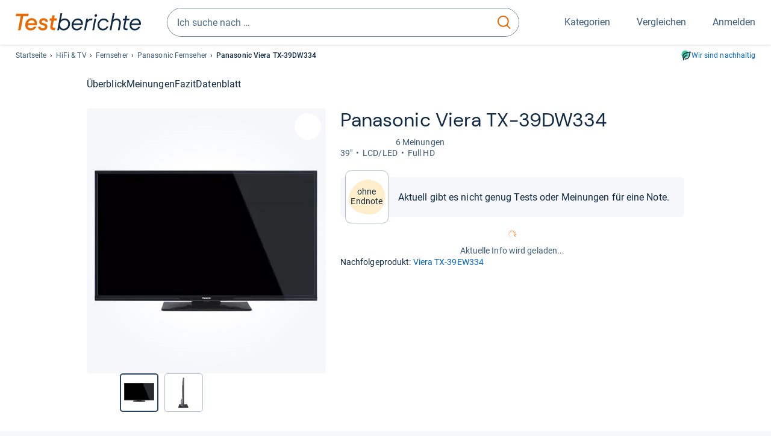

--- FILE ---
content_type: text/html;charset=UTF-8
request_url: https://www.testberichte.de/p/panasonic-tests/viera-tx-39dw334-testbericht.html
body_size: 26388
content:
<!DOCTYPE html>
	<html class="product-lvl product-page  no-js" lang="de" prefix="og: http://ogp.me/ns#"><head>
			<meta charset="utf-8" />
			<meta http-equiv="X-UA-Compatible" content="IE=edge" />
			<meta name="viewport" content="width=device-width, initial-scale=1.0" />
			<title>Panasonic Viera TX-39DW334: Unsere Analyse zum Fernseher</title>
	<meta property="og:title" content="Panasonic Viera TX-39DW334: Unsere Analyse zum Fernseher"><link rel="search" type="application/opensearchdescription+xml" title="Testberichte.de" href="/downloads/de_DE/search.xml">
	<link rel="stylesheet" href="/css/v5/style.css?rev=4e108319f" type="text/css" media="all" />
<meta name="robots" content="index, follow" /><meta name="description" content="Test Panasonic Viera TX-39DW334 Test-Note: ..." />
		<meta property="og:description" content="Test Panasonic Viera TX-39DW334 Test-Note: ..." /><meta name="robots" content="max-snippet:-1, max-image-preview:large, max-video-preview:-1" /><link rel="apple-touch-icon" sizes="180x180" href="/apple-touch-icon.png">
			<link rel="icon" type="image/png" sizes="16x16" href="/favicon-16x16.png">
			<link rel="icon" type="image/png" sizes="32x32" href="/favicon-32x32.png">
			<link rel="icon" type="image/png" sizes="48x48" href="/favicon-48x48.png">
			<link rel="icon" href="/favicon.ico">
			<link rel="icon" type="image/svg+xml" href="/favicon.svg">
			<link rel="manifest" href="https://www.testberichte.de/manifest.json" />
			<meta name="msapplication-TileColor" content="#f37030">
			<meta name="theme-color" content="#ffffff">
			<link rel="preconnect" href="//securepubads.g.doubleclick.net">
			<link rel="dns-prefetch" href="//securepubads.g.doubleclick.net">
			<link rel="preconnect" href="//static.demoup.com">
				<link rel="dns-prefetch" href="//static.demoup.com">
			<link href="https://www.testberichte.de/fonts/v5/tb-icons-global/fonts/tb-icons-global.woff?8jxczi" as="font" type="font/woff" crossorigin>
			<link rel="preload" href="https://www.testberichte.de/fonts/v5/roboto/roboto-v27-latin-regular.woff2" as="font" type="font/woff2" crossorigin>
			<link rel="preload" href="https://www.testberichte.de/fonts/v5/roboto/roboto-v27-latin-500.woff2" as="font" type="font/woff2" crossorigin>
			<link rel="preload" href="https://www.testberichte.de/fonts/v5/dm-sans/dm-sans-v6-latin-regular.woff2" as="font" type="font/woff2" crossorigin>

			<link rel="canonical" href="https://www.testberichte.de/p/panasonic-tests/viera-tx-39dw334-testbericht.html" />
			<meta name="twitter:card" value="summary" />

	<meta property="og:image" content="https://www.testberichte.de/imgs/p_imgs_og/1254622.jpg" /><script>
			var siteUri	= 'https://www.testberichte.de' + '';
			var pageType = 'product';
			var siteUriPrefix = "";

			
			var docRef = false;
			var docRefMap = ['http:' + siteUri, 'https:' + siteUri];
			if (document.referrer != '') {
				for (var i = 0; i < docRefMap.length; i++) {
					if (document.referrer.substr(0, docRefMap[i].length) == docRefMap[i]) {
						docRef = true;
						break;
					}
				};
			}

			
				if (top.location != self.location && docRef === false) {
					top.location = self.location.href;
				}
			

			var adblock	= '1';
			var _requests = new Object; 
			const requestsFetch = {};
			var enableCookieClickLogging = true;
			var logMessages	= new Array;

			
				window.pageInfo = {
					pageType: 'product',
					trackingDomain: 'testberichte.de',
					
					mobile: 'false',
					
					productId: '487956',
					
				}
			</script>

		<script async src="/js/v5/advertisement.js?rev=dea63eb"></script>

		<script src="/js/v5/vendor/swiper-bundle.min.js?rev=4e108319f" type="text/javascript"></script>
</head>
	<body><a class="page-overlay js-page-slide-cta"></a>
<noscript>
	<div id="no-js"></div>
</noscript>

<header id="header">
	<a href="#main-content" class="uic-skip-link">Zum Hauptinhalt springen</a>

	<div id='main_slot_tbw_1x1' style="height: 0px; width: 0px; display: none;"></div>

	<div class="uil-container uil-container--wide header ">
		<div class="uil-container uil-container--full-width"
		
	>
		<div class="header__container " data-function="js-header">
		<a  href="/" class="header__item header__item--logo cp-9128-0"><img srcset="/img-v5/tb-logo-primary.svg" alt="testberichte.de-Logo" class="header__logo-img"></a><div class="header__item header__search js-search">
				<form class="js-search-form" method="get" action="/d/search.html" accept-charset="utf-8">
		<label class="search search--default">
			<input class="search__input search__input--default js-search-input"
				   data-cp="9129"
				   placeholder="Ich suche nach …"
				   autocomplete="off"
				   type="search"
				   maxlength="200"
				   value="">

			<button class="search__button search__button--reset search__button--reset--default js-search-reset" type="reset" title="Eingabe löschen">
				<i title="Eingabe löschen" class="search__icon-reset icon- icon-schliessen_sm"></i>
			</button>

			<button class="search__button search__button--submit search__button--default js-search-submit cp-11901-0" type="submit">
					<span class="sr-only">suchen</span>
					<svg class="search__icon search__icon--default" xmlns="http://www.w3.org/2000/svg" viewBox="0 0 24 24" fill="none"><path d="M17.187 16.155a1 1 0 1 0-1.43 1.397l1.43-1.397Zm3.598 6.544a1 1 0 0 0 1.43-1.398l-1.43 1.398Zm-10.427-2.966c5.17 0 9.359-4.195 9.359-9.367h-2c0 4.07-3.295 7.367-7.359 7.367v2ZM1 10.366c0 5.172 4.189 9.367 9.358 9.367v-2C6.295 17.733 3 14.436 3 10.366H1ZM10.358 1C5.19 1 1 5.194 1 10.366h2C3 6.297 6.295 3 10.358 3V1Zm9.359 9.366c0-5.172-4.19-9.366-9.359-9.366v2c4.063 0 7.359 3.297 7.359 7.366h2Zm-3.96 7.186 5.028 5.147 1.43-1.398-5.028-5.146-1.43 1.397Z" /></svg>
					</button>
			</label>
	</form></div>
		<div class="header__item header__item--kategorien js-lazy-sprite" data-function="js-toggle-desktop-navbar">
			<button class="user-button user-button--menu js-page-slide-cta" for="toggle-main-navigation" data-page-slide="navigation" data-cp="9127">
				












<span
	class="uic-icon uic-icon--menu
	user-button__icon" aria-hidden="true">

	

	
		
		
			
		
	

</span>
<span class="user-button__label user-button__label--menu">
					Kategorien
				</span>
			</button>
		</div>
		<div class="header__item header__item--compare">
	<button
	class="user-button user-button--compare mod-compare-cta"
	data-function="js-tooltip-compare"
	data-tippy-content="Sie haben noch keine Produkte zum Vergleich hinzugefügt."
>
	












<span
	class="uic-icon uic-icon--heart
	user-button__icon js-compare-icon" aria-hidden="true">

	

	
		
		
			<span class="user-button__count js-user-navigation-count"></span>
	
		
	

</span>
<span class="user-button__label">
		Vergleichen</span>
</button>
</div>
<div class="header__item header__item--profile-account header__item--hidden" data-function="js-profile-account">
	<button class="user-button user-button--anmelden">
		












<span
	class="uic-icon uic-icon--user
	user-button__icon" aria-hidden="true">

	

	
		
		
			
		
	

</span>
<span class="user-button__label user-button__label--anmelden js-profile-label">
			Anmelden</span>
	</button>

	<ul class="login-menu" data-function="js-login-menu">
		<li class="login-menu__item item js-logged-in-hide">
			<span class='uic-button uic-button--secondary' data-nfl='|secure|profile|login{|}{|||}'>Login</span></li>
		<li class="login-menu__item login-menu__item--register js-logged-in-hide">
			<p>Neu hier?</p>
			<span class='link link--default' data-nfl='|secure|profile|register{|}{|||}'>Kostenlos registrieren</span></li>
		<li class="login-menu__item">
	<span class='uic-link' data-nfl='|d|profile|overview{|}{|||}'>Übersicht</span></li>
<li class="login-menu__item">
	<span class='uic-link' data-nfl='|d|profile|reviews{|}{|||}'>Testberichte</span></li>
<li class="login-menu__item">
	<span class='uic-link' data-nfl='|d|profile|products{|}{|||}'>Produkte</span></li>
<li class="login-menu__item">
	<span class='uic-link' data-nfl='|d|profile|opinions{|}{|||}'>Meinungen</span></li>
<li class="login-menu__item">
	<span class='uic-link' data-nfl='|secure|profile|settings{|}{|||}'>Einstellungen</span></li></ul>
</div></div>
</div>
<nav class="uil-container uil-container--full-width mod-main-navigation page-slide-content-navigation" aria-label="Hauptnavigation">
	<div class="container container--mainnav">
		<ul class="main-nav">
			<li class="main-nav__item main-nav__item--title">
				<div class="main-nav__header">
					<div class="main-nav__title">Kategorien</div>
					<button class=" uic-button uic-button--control js-page-slide-cta
"
	 data-cp="9127"  style="position: absolute;top: 1em;right: 0.5em;z-index: 3;background: transparent;" 
	>

	












<span
	class="uic-icon uic-icon--close
	" aria-hidden="true">

	

	
		
		
			
		
	

</span>
<span class=" uic-button__label sr-only">
		Schliessen</span>
	</button>
</div>
				<label class="sr-only" for="main-navigation-level-1-back">zurück</label>
				<input class="main-nav__radio" id="main-navigation-level-1-back" type="radio" name="main-navigation-toggle-level-1" autocomplete="false" />
			</li>
			<li class="main-nav__item main-nav__item--first">
					<input class="main-nav__radio"
						data-cp="9131"
						data-coi="0"
						id="main-navigation-level-1-0"
						type="checkbox" name="main-navigation-1"
						autocomplete="false"
						/>
					<label class="main-nav__label" for="main-navigation-level-1-0">
						<i class="category-icon icon- icon-computer"></i>
						<a  href="/shopping/level2_computer_hardware_3.html" class="main-nav__link cp-10475-0">Computer</a><span class="uic-icon uic-icon--main-nav"></span></label>
					<ul class="sub-nav " data-ncid="101">
							</ul>
					</li>
			<li class="main-nav__item main-nav__item--default" data-function="js-default-category">
					<input class="main-nav__radio"
						data-cp="9131"
						data-coi="1"
						id="main-navigation-level-1-1"
						type="checkbox" name="main-navigation-1"
						autocomplete="false"
						/>
					<label class="main-nav__label main-nav__label--default" for="main-navigation-level-1-1">
						<i class="category-icon icon- icon-hifi_und_tv"></i>
						<a  href="/shopping/level2_audio_hifi_1.html" class="main-nav__link cp-10475-0">HiFi & TV</a><span class="uic-icon uic-icon--main-nav"></span></label>
					<ul class="sub-nav sub-nav--default" data-ncid="102">
							<li class="sub-nav__item sub-nav__item--title">
			<div class="sub-nav__header">
				<label class="sub-nav__card sub-nav__card--title" for="main-navigation-level-1-1" data-cp="9621">
					<i class="icon- icn-pfeil__links_sm">pfeil__links_sm</i>
				</label>
				<label class="sr-only" for="main-navigation-level-1-back">zurück</label>
				<input class="main-nav__radio" id="main-navigation-level-2-back" type="radio" name="main-navigation-toggle-level-2" autocomplete="false" />
				<label class="page-slide-button-close page-slide-button-close--sub-nav js-page-slide-cta" for="toggle-main-navigation">
					<i class="sub-nav__icon-close icon- icon-close"></i>
				</label>
			</div>
		</li>
	<li class="sub-nav__item">
		<div class="sub-nav__card">
			<a  href="/tv-video-und-dvd/2651/fernseher.html" class="sub-nav__link cp-9132-0"><i class="sub-category-sprite sub-category-sprite--c-2651"></i>
						<span class="sub-nav__label">Fernseher</span></a><i class="uic-icon uic-icon--sub-nav"></i>
		</div>
	</li>
<li class="sub-nav__item">
		<div class="sub-nav__card">
			<a  href="/testsieger/level3_audio_hifi_zubehoer_kopfhoerer_269.html" class="sub-nav__link cp-9132-0"><i class="sub-category-sprite sub-category-sprite--c-269"></i>
						<span class="sub-nav__label">Kopfhörer</span></a><i class="uic-icon uic-icon--sub-nav"></i>
		</div>
	</li>
<li class="sub-nav__item">
		<div class="sub-nav__card">
			<a  href="/audio-hifi/2680/lautsprecher.html" class="sub-nav__link cp-9132-0"><i class="sub-category-sprite sub-category-sprite--c-2680"></i>
						<span class="sub-nav__label">Lautsprecher</span></a><i class="uic-icon uic-icon--sub-nav"></i>
		</div>
	</li>
<li class="sub-nav__item">
		<div class="sub-nav__card">
			<a  href="/audio-hifi/2680/lautsprecher/soundbars.html" class="sub-nav__link cp-9132-0"><i class="sub-category-sprite sub-category-sprite--c-3539"></i>
						<span class="sub-nav__label">Soundbars</span></a><i class="uic-icon uic-icon--sub-nav"></i>
		</div>
	</li>
<li class="sub-nav__item">
		<div class="sub-nav__card">
			<a  href="/audio-hifi/2684/radios.html" class="sub-nav__link cp-9132-0"><i class="sub-category-sprite sub-category-sprite--c-2684"></i>
						<span class="sub-nav__label">Radios</span></a><i class="uic-icon uic-icon--sub-nav"></i>
		</div>
	</li>
<li class="sub-nav__item">
		<div class="sub-nav__card">
			<a  href="/audio-hifi/2678/receiver.html" class="sub-nav__link cp-9132-0"><i class="sub-category-sprite sub-category-sprite--c-2678"></i>
						<span class="sub-nav__label">HiFi-Receiver</span></a><i class="uic-icon uic-icon--sub-nav"></i>
		</div>
	</li>
<li class="sub-nav__item">
		<div class="sub-nav__card">
			<a  href="/audio-hifi/2679/verstaerker.html" class="sub-nav__link cp-9132-0"><i class="sub-category-sprite sub-category-sprite--c-2679"></i>
						<span class="sub-nav__label">Verstärker</span></a><i class="uic-icon uic-icon--sub-nav"></i>
		</div>
	</li>
<li class="sub-nav__item">
		<div class="sub-nav__card">
			<a  href="/audio-hifi/2680/lautsprecher/bluetooth-lautsprecher.html" class="sub-nav__link cp-9132-0"><i class="sub-category-sprite sub-category-sprite--c-3522"></i>
						<span class="sub-nav__label">Bluetooth-Lautsprecher</span></a><i class="uic-icon uic-icon--sub-nav"></i>
		</div>
	</li>
<li class="sub-nav__item">
		<div class="sub-nav__card">
			<a  href="/audio-hifi/2682/kompaktanlagen.html" class="sub-nav__link cp-9132-0"><i class="sub-category-sprite sub-category-sprite--c-2682"></i>
						<span class="sub-nav__label">Stereoanlagen</span></a><i class="uic-icon uic-icon--sub-nav"></i>
		</div>
	</li>
<li class="sub-nav__item">
		<div class="sub-nav__card">
			<a  href="/tv-video-und-dvd/2713/tv-receiver.html" class="sub-nav__link cp-9132-0"><i class="sub-category-sprite sub-category-sprite--c-2713"></i>
						<span class="sub-nav__label">TV-Receiver</span></a><i class="uic-icon uic-icon--sub-nav"></i>
		</div>
	</li>
<li class="sub-nav__item sub-nav__item--last">
	<span class='uic-button uic-button--show-all sub-nav__show-all ' data-nfl='|shopping|level2_audio_hifi_1{|}{|||}'>Zeige alle Kategorien</span></li>
<li class="sub-nav__item sub-nav__item--close" data-function="js-close-nav">
	<label class="sub-nav__card" >
		<i class="icon-">schliessen</i>
	</label>
</li>
</ul>
					</li>
			<li class="main-nav__item ">
					<input class="main-nav__radio"
						data-cp="9131"
						data-coi="2"
						id="main-navigation-level-1-2"
						type="checkbox" name="main-navigation-1"
						autocomplete="false"
						/>
					<label class="main-nav__label" for="main-navigation-level-1-2">
						<i class="category-icon icon- icon-foto_und_video"></i>
						<a  href="/shopping/level2_foto_video_und_optik_6.html" class="main-nav__link cp-10475-0">Foto & Video</a><span class="uic-icon uic-icon--main-nav"></span></label>
					<ul class="sub-nav sub-nav--default" data-ncid="103">
							</ul>
					</li>
			<li class="main-nav__item ">
					<input class="main-nav__radio"
						data-cp="9131"
						data-coi="3"
						id="main-navigation-level-1-3"
						type="checkbox" name="main-navigation-1"
						autocomplete="false"
						/>
					<label class="main-nav__label" for="main-navigation-level-1-3">
						<i class="category-icon icon- icon-handy_und_telefon"></i>
						<a  href="/shopping/level2_handys_und_telefonie_16.html" class="main-nav__link cp-10475-0">Handy & Telefon</a><span class="uic-icon uic-icon--main-nav"></span></label>
					<ul class="sub-nav sub-nav--default" data-ncid="104">
							</ul>
					</li>
			<li class="main-nav__item ">
					<input class="main-nav__radio"
						data-cp="9131"
						data-coi="4"
						id="main-navigation-level-1-4"
						type="checkbox" name="main-navigation-1"
						autocomplete="false"
						/>
					<label class="main-nav__label" for="main-navigation-level-1-4">
						<i class="category-icon icon- icon-sport_und_gesundheit"></i>
						<a  href="/shopping/level2_sport_und_fitness_15.html" class="main-nav__link cp-10475-0">Sport & Gesundheit</a><span class="uic-icon uic-icon--main-nav"></span></label>
					<ul class="sub-nav sub-nav--default" data-ncid="109">
							</ul>
					</li>
			<li class="main-nav__item ">
					<input class="main-nav__radio"
						data-cp="9131"
						data-coi="5"
						id="main-navigation-level-1-5"
						type="checkbox" name="main-navigation-1"
						autocomplete="false"
						/>
					<label class="main-nav__label" for="main-navigation-level-1-5">
						<i class="category-icon icon- icon-haushalt"></i>
						<a  href="/shopping/level2_haushalt_24.html" class="main-nav__link cp-10475-0">Haushalt</a><span class="uic-icon uic-icon--main-nav"></span></label>
					<ul class="sub-nav sub-nav--default" data-ncid="106">
							</ul>
					</li>
			<li class="main-nav__item ">
					<input class="main-nav__radio"
						data-cp="9131"
						data-coi="6"
						id="main-navigation-level-1-6"
						type="checkbox" name="main-navigation-1"
						autocomplete="false"
						/>
					<label class="main-nav__label" for="main-navigation-level-1-6">
						<i class="category-icon icon- icon-haus_und_garten"></i>
						<a  href="/shopping/level2_haus_und_garten_9.html" class="main-nav__link cp-10475-0">Haus & Garten</a><span class="uic-icon uic-icon--main-nav"></span></label>
					<ul class="sub-nav sub-nav--default" data-ncid="107">
							</ul>
					</li>
			<li class="main-nav__item ">
					<input class="main-nav__radio"
						data-cp="9131"
						data-coi="7"
						id="main-navigation-level-1-7"
						type="checkbox" name="main-navigation-1"
						autocomplete="false"
						/>
					<label class="main-nav__label" for="main-navigation-level-1-7">
						<i class="category-icon icon- icon-baby_und_kind"></i>
						<a  href="/shopping/level2_baby_und_kinderbedarf_12.html" class="main-nav__link cp-10475-0">Baby & Kind</a><span class="uic-icon uic-icon--main-nav"></span></label>
					<ul class="sub-nav sub-nav--default" data-ncid="108">
							</ul>
					</li>
			<li class="main-nav__item ">
					<input class="main-nav__radio"
						data-cp="9131"
						data-coi="8"
						id="main-navigation-level-1-8"
						type="checkbox" name="main-navigation-1"
						autocomplete="false"
						/>
					<label class="main-nav__label" for="main-navigation-level-1-8">
						<i class="category-icon icon- icon-auto_und_motorrad"></i>
						<a  href="/shopping/level2_autos_und_zubehoer_2.html" class="main-nav__link cp-10475-0">Auto & Motorrad</a><span class="uic-icon uic-icon--main-nav"></span></label>
					<ul class="sub-nav sub-nav--default" data-ncid="105">
							</ul>
					</li>
			<li class="main-nav__item main-nav__item--last">
					<input class="main-nav__radio"
						data-cp="9131"
						data-coi="9"
						id="main-navigation-level-1-9"
						type="checkbox" name="main-navigation-1"
						autocomplete="false"
						/>
					<label class="main-nav__label" for="main-navigation-level-1-9">
						<i class="category-icon icon- icon-mehr"></i>
						<a  href="/21/die-kategorien-im-ueberblick.html" class="main-nav__link cp-10475-0">Mehr</a><span class="uic-icon uic-icon--main-nav"></span></label>
					<ul class="sub-nav sub-nav--default" data-ncid="110">
							</ul>
					</li>
			<li class="main-nav__item main-nav__item--login js-user-navigation-mobile">
				<span class='uic-button uic-button--secondary' data-nfl='|secure|profile|login{|}{|||}'>Anmelden</span></li>
		</ul></div>
</nav></div>

	<section class="uil-container uil-container--default uil-container--wide bg-white"
		
	>
		<div class="breadcrumb" id="breadcrumb">
			<ul class="breadcrumb__list">
				<li class="breadcrumb__item " >
						<a  href="/" class="breadcrumb__link link link--default cp-8683-0">Startseite</a></li>
				<li class="breadcrumb__item " >
						<a  href="/shopping/level2_audio_hifi_1.html" class="breadcrumb__link link link--default cp-8683-0">HiFi & TV</a></li>
				<li class="breadcrumb__item " >
						<a  href="/tv-video-und-dvd/2651/fernseher.html" class="breadcrumb__link link link--default cp-8683-0">Fernseher</a></li>
				<li class="breadcrumb__item " >
						<a  href="/produktindex/produktindex_panasonic_lcd_fernsehgeraete_846.html" class="breadcrumb__link link link--default cp-8683-0">Panasonic Fernseher</a></li>
				<li class="breadcrumb__item isLast" data-cleverpush-title>
						Panasonic Viera TX-39DW334</li>
				</ul>

			<a  href="/nachhaltigkeit.html" class="uic-link uic-sustainable-flex cp-14738-0">Wir sind nachhaltig</a></div>

		<script type="application/ld+json">
					{
						"@context": "http://schema.org",
						"@type": "BreadcrumbList",
						"itemListElement": [
						{
							"@type": "ListItem",
							"position": 1,
							"item": {
								"@id": "https://www.testberichte.de/",
								"name": "Startseite"
							}
						}
						
							,
							{
								"@type": "ListItem",
								"position": 2,
								"item": {
									"@id": "https://www.testberichte.de/shopping/level2_audio_hifi_1.html",
									"name": "HiFi & TV"
								}
							}
						
							,
								{
								"@type": "ListItem",
								"position": 3,
								"item": {
									"@id": "https://www.testberichte.de/tv-video-und-dvd/2651/fernseher.html",
									"name": "Fernseher"
								}
							}
						
							,
								{
								"@type": "ListItem",
								"position": 4,
								"item": {
									"@id": "https://www.testberichte.de/produktindex/produktindex_panasonic_lcd_fernsehgeraete_846.html",
									"name": "Panasonic Fernseher"
								}
							}
						
						]
					}
				</script>
	</section>
</header><div id="dfp-main-left">
	<div class="dfp-main-slot-left-1 " id="dfp-main-slot-left-1"></div><div class="dfp-main-slot-left-2 " id="dfp-main-slot-left-2"></div></div>

<div id="dfp-main-right">
	<div class="dfp-main-slot-right-1 " id="dfp-main-slot-right-1"></div></div>

<section class="container container--dfp">
	<div class="dfp-main-slot-top " id="dfp-main-slot-top"></div></section>

<main class="" id="main-content" style="">
	<nav class="uic-subnav" id="sticky-nav" data-js-scrollspy="sticky-nav" data-function="js-is-sticky">
		<div class=" uil-container uic-subnav__container uic-scroll-overlay ">
	<ul class="uic-subnav__list">
				<li class="uic-subnav__item uic-subnav__item--overview">
						<a class="uic-subnav__link highlight log-15669-c-487956-28-0" href="#produkt-ueberblick" data-cpid="15669" data-js-scrollspy-link>
							Überblick</a>
					</li>
				<li class="uic-subnav__item">
							<a class="uic-subnav__link log-15688-c-487956-28-0" href="#produkt-meinungen" data-cpid="15688" data-js-scrollspy-link>
								Meinungen
							</a>
						</li>
					<li class="uic-subnav__item">
							<a class="uic-subnav__link log-15695-c-487956-28-0" href="#produkt-artikel" data-cpid="15695" data-js-scrollspy-link>
								Fazit
							</a>
						</li>
					<li class="uic-subnav__item">
							<a class="uic-subnav__link log-15690-c-487956-28-0" href="#produkt-datenblatt" data-cpid="15690" data-js-scrollspy-link>
								Datenblatt
							</a>
						</li>
					</ul>
		</div></nav>
<script>
	if (typeof(logger) === 'object') {logger.addHandlerOnClassName({"t":"cc","d":{"i":"0","itc":"82","pc":"96651","ioc":"659784"}}, "null", "log-15669-c-487956-28-0", 0, null);} else {logMessages.push({message: {"t":"cc","d":{"i":"0","itc":"82","pc":"96651","ioc":"659784"}}, context: 'null', selector: 'log-15669-c-487956-28-0', index: 0, method: 'addHandlerOnClassName'});}if (typeof(logger) === 'object') {logger.addHandlerOnClassName({"t":"cc","d":{"i":"0","itc":"82","pc":"88651","ioc":"659784"}}, "null", "log-15688-c-487956-28-0", 0, null);} else {logMessages.push({message: {"t":"cc","d":{"i":"0","itc":"82","pc":"88651","ioc":"659784"}}, context: 'null', selector: 'log-15688-c-487956-28-0', index: 0, method: 'addHandlerOnClassName'});}if (typeof(logger) === 'object') {logger.addHandlerOnClassName({"t":"cc","d":{"i":"0","itc":"82","pc":"59651","ioc":"659784"}}, "null", "log-15695-c-487956-28-0", 0, null);} else {logMessages.push({message: {"t":"cc","d":{"i":"0","itc":"82","pc":"59651","ioc":"659784"}}, context: 'null', selector: 'log-15695-c-487956-28-0', index: 0, method: 'addHandlerOnClassName'});}if (typeof(logger) === 'object') {logger.addHandlerOnClassName({"t":"cc","d":{"i":"0","itc":"82","pc":"09651","ioc":"659784"}}, "null", "log-15690-c-487956-28-0", 0, null);} else {logMessages.push({message: {"t":"cc","d":{"i":"0","itc":"82","pc":"09651","ioc":"659784"}}, context: 'null', selector: 'log-15690-c-487956-28-0', index: 0, method: 'addHandlerOnClassName'});}</script><section class="uic-product-header uic-product-header--standard section section--anchor js-dfp--top-identifier"
	 id="produkt-ueberblick">

	<div class="uil-container uil-container--default uic-product-header__container"
		
	>
		<div class="uic-product-header__grid uic-product-header__grid--standard" id="js-product-header-grid">
			<div class="uic-product-header__media uic-product-header__media--standard" data-offer-view-log-container>
				<div class="uic-product-header__sticky ">
					<dialog
	class="uic-dialog
	 uic-dialog--gallery uic-fade-in"
	
	id="js-modal-gallery">

	<header class="uic-dialog__header">
		<h2 class="uic-dialog__title">
				Bilder zu Panasonic Viera TX-39DW334</h2>
		<button class=" uic-button uic-button--control
"
	 onclick="document.querySelector('#js-modal-gallery').close()"  data-function="js-dialog-close" 
	>

	












<span
	class="uic-icon uic-icon--close
	" aria-hidden="true">

	

	
		
		
			
		
	

</span>
<span class=" uic-button__label sr-only">
		Schliessen</span>
	</button>
</header>

	<div class="uic-dialog__main " data-modal-main-container>
		<div class="uic-dialog__gallery">
					<div class="uic-carousel  uic-carousel--modal" id="">

	<div class="swiper uic-carousel__slider  uic-carousel__slider--modal"
		 data-coi="487956"  data-cp="15697" data-modal-gallery>

		<ol
			class="swiper-wrapper uic-carousel__wrapper
			"
			id="carousel-">
			<li class="uic-carousel__slide">
								<picture class="picture
	 picture--modal-gallery ">

	<source srcset="/imgs/webp/p_imgs_370/1254622.jpg, /imgs/webp/p_imgs_supersize/1254622.jpg 1.5x" type="image/webp">
			<source srcset="/imgs/p_imgs_370/1254622.jpg, /imgs/p_imgs_supersize/1254622.jpg 1.5x" type="image/jpeg">
		<img
	alt="Produktbild Panasonic Viera TX-39DW334"
	class="image  image--product"
	 loading="lazy" 
			onerror="this.onerror=null;this.src='/img-v5/noimage.svg';"
		
	src="/imgs/p_imgs_370/1254622.jpg"
></picture>
</li>
						<li class="uic-carousel__slide">
								<picture class="picture
	 picture--modal-gallery ">

	<source  srcset="/imgs/webp/p_imgs_370/1254623.jpg" type="image/webp">
		<img
	alt="Produktbild Panasonic Viera TX-39DW334"
	class="image  image--product"
	 loading="lazy" 
			onerror="this.onerror=null;this.src='/img-v5/noimage.svg';"
		
	src="/imgs/p_imgs_370/1254623.jpg"
></picture>
</li>
						</ol>
	</div>

	<!-- If we need swiper pagination -->
	<div class="swiper-pagination uic-carousel__pagination" data-carousel-pagination></div>
	<!-- If we need swiper navigation -->
	<button class=" uic-button uic-button--control uic-carousel__button  uic-carousel__button--prev
"
	data-carousel-btn="prev"
	>

	












<span
	class="uic-icon uic-icon--arrow-left
	" aria-hidden="true">

	

	
		
		
			
		
	

</span>
<span class=" uic-button__label sr-only">
		vorherig</span>
	</button>
<button class=" uic-button uic-button--control uic-carousel__button   uic-carousel__button--next
"
	data-carousel-btn="next"
	>

	












<span
	class="uic-icon uic-icon--arrow-right
	" aria-hidden="true">

	

	
		
		
			
		
	

</span>
<span class=" uic-button__label sr-only">
		nächste</span>
	</button>
</div>
</div>

				<div class="uic-dialog__offer" data-modal-gallery-offer></div>
			</div>

	<script>
		document.addEventListener('DOMContentLoaded', function() {
			new UicDialog(document.getElementById('js-modal-gallery'));
		});
	</script>
</dialog><div class="uic-carousel  uic-carousel--gallery" id="">

	<div class="swiper uic-carousel__slider  uic-carousel__slider--gallery"
		 data-coi="487956"  data-cp="11355" data-gallery>

		<ol
			class="swiper-wrapper uic-carousel__wrapper
			"
			id="carousel-">
			<li class="uic-carousel__slide">
					<picture class="picture
	 picture--gallery ">

	<source srcset="/imgs/webp/p_imgs_370/1254622.jpg, /imgs/webp/p_imgs_supersize/1254622.jpg 1.5x" type="image/webp">
			<source srcset="/imgs/p_imgs_370/1254622.jpg, /imgs/p_imgs_supersize/1254622.jpg 1.5x" type="image/jpeg">
		<img
	alt="Produktbild Panasonic Viera TX-39DW334"
	class="image  image--product"
	data-cleverpush-image
			onerror="this.onerror=null;this.src='/img-v5/noimage.svg';"
		
	src="/imgs/p_imgs_370/1254622.jpg"
></picture>
</li>
			<li class="uic-carousel__slide">
					<picture class="picture
	 picture--gallery ">

	<source  srcset="/imgs/webp/p_imgs_370/1254623.jpg" type="image/webp">
		<img
	alt="Produktbild Panasonic Viera TX-39DW334"
	class="image  image--product"
	 loading="lazy" 
			onerror="this.onerror=null;this.src='/img-v5/noimage.svg';"
		
	src="/imgs/p_imgs_370/1254623.jpg"
></picture>
</li>
			</ol>
	</div>

	<div class="uic-carousel__video-button js-demoup-mobile"></div>
		<!-- If we need swiper pagination -->
	<div class="swiper-pagination uic-carousel__pagination" data-carousel-pagination></div>
	<!-- If we need swiper navigation -->
	<button class=" uic-button uic-button--control uic-carousel__button  uic-carousel__button--prev
"
	data-carousel-btn="prev"
	>

	












<span
	class="uic-icon uic-icon--arrow-left
	" aria-hidden="true">

	

	
		
		
			
		
	

</span>
<span class=" uic-button__label sr-only">
		vorherig</span>
	</button>
<button class=" uic-button uic-button--control uic-carousel__button   uic-carousel__button--next
"
	data-carousel-btn="next"
	>

	












<span
	class="uic-icon uic-icon--arrow-right
	" aria-hidden="true">

	

	
		
		
			
		
	

</span>
<span class=" uic-button__label sr-only">
		nächste</span>
	</button>
</div>
<div class="uic-carousel  uic-carousel--thumb" id="">

	<div class="swiper uic-carousel__slider  uic-carousel__slider--thumb"
		 data-coi="487956"  data-cp="9137" data-thumb-gallery>

		<div
			class="swiper-wrapper uic-carousel__wrapper
			"
			id="carousel-">
			<button class="uic-carousel__slide uic-thumb-button" data-carousel-thumb-btn>
						<picture class="picture
	 ">

	<source srcset="/imgs/webp/p_imgs_50/1254622.jpg" type="image/webp">
		<img
	alt="Produktbild Panasonic Viera TX-39DW334"
	class="image  image--thumb"
	
			onerror="this.onerror=null;this.src='/img-v5/noimage.svg';"
		
	src="/imgs/p_imgs_50/1254622.jpg"
></picture>
</button>
				<button class="uic-carousel__slide uic-thumb-button" data-carousel-thumb-btn>
						<picture class="picture
	 ">

	<source srcset="/imgs/webp/p_imgs_50/1254623.jpg" type="image/webp">
		<img
	alt="Produktbild Panasonic Viera TX-39DW334"
	class="image  image--thumb"
	
			onerror="this.onerror=null;this.src='/img-v5/noimage.svg';"
		
	src="/imgs/p_imgs_50/1254623.jpg"
></picture>
</button>
				</div>
	</div>

	<!-- If we need swiper pagination -->
	<!-- If we need swiper navigation -->
	<button class=" uic-button uic-button--control uic-carousel__button uic-carousel__button--thumb uic-carousel__button--prev
"
	data-carousel-btn="prev"
	>

	












<span
	class="uic-icon uic-icon--arrow-left
	" aria-hidden="true">

	

	
		
		
			
		
	

</span>
<span class=" uic-button__label sr-only">
		vorherig</span>
	</button>
<button class=" uic-button uic-button--control uic-carousel__button  uic-carousel__button--thumb uic-carousel__button--next
"
	data-carousel-btn="next"
	>

	












<span
	class="uic-icon uic-icon--arrow-right
	" aria-hidden="true">

	

	
		
		
			
		
	

</span>
<span class=" uic-button__label sr-only">
		nächste</span>
	</button>
</div>
<button class="uic-compare-button js-compare"
		data-cid="2651"
		data-cp="11156"
		data-pid="487956"
	>
		<span class="uic-compare-button__item uic-compare-button__item--add" title='Zum Vergleich hinzufügen'>
			<span class="uic-compare-button__text">
				Vergleichen</span>

			












<span
	class="uic-icon uic-icon--heart
	uic-compare-button__icon" aria-hidden="true">

	

	
		
		
			
		
	

</span>
</span>

		<span class="uic-compare-button__item uic-compare-button__item--remove" title='Aus Vergleich entfernen'>
			<span class="uic-compare-button__text">
				Hinzugefügt</span>

			












<span
	class="uic-icon uic-icon--heart-filled
	uic-compare-button__icon" aria-hidden="true">

	

	
		
		
			
		
	

</span>
</span>
	</button>
</div>
			</div>
			<div class="uic-product-header__head uic-product-header__head--standard" data-offer-view-log-container>
				<div class="uic-product-header__title">
					<h1 class="headline headline--main">
		Pana­so­nic Viera TX-​39DW334</h1>
<ul class="uic-mini-datasheet " >
	<li class="uic-mini-datasheet__item">

					<p class="uic-rating uic-rating--product-header " data-function="js-star-rating">
		<span class="uic-rating__icons uic-rating__icons--84"></span>
			<span class="uic-rating__label ">
						6 Meinungen</span>
				</p>
</li>
			</ul><div class=" uic-scroll-overlay ">
	<ul class="uic-mini-datasheet uic-mini-datasheet--mobile-scroll" >
	<li class="uic-mini-datasheet__item">
				 39"</li>
		<li class="uic-mini-datasheet__item">
				 LCD/LED</li>
		<li class="uic-mini-datasheet__item">
				 Full HD</li>
		</ul></div></div>
			</div>
			<div class="uic-product-header__body uic-product-header__body--standard" data-offer-view-log-container>
					<div class="uic-product-header__score" >
			<div class="uic-product-header__badge">

				<div class="uic-badge uic-badge--hero">
	<div class="uic-badge__grade">
		<p class="uic-badge__label
			uic-badge__label--ohne-endnote ">
			ohne Endnote</p>
		<p class="uic-badge__average uic-badge__average--ohne-endnote">
			</p>
		</div>
</div></div>

			<p class="uic-product-header__badge-label">
						Aktuell gibt es nicht genug Tests oder Meinungen für eine Note.</p>
				</div>

		<div class="uic-product-header__offer uic-product-header__offer--search js-offer-box" id="js-product-header-offer">

			<div class="loader">
				<div class="loading loading--default"></div>
				<p class="bodycopy bodycopy--muted">
					Aktuelle Info wird geladen...</p>
			</div>
			</div>

		<div class="uic-product-header__relatives">
			<p>
		Nachfolgeprodukt&#58;
			<a  href="/p/panasonic-tests/viera-tx-39ew334-testbericht.html" class="uic-link cp-11512-0">Viera TX-39EW334</a></p>
</div></div>
			</div>
	</div>
</section>
<section class="container">
		<div class="layout layout--2-col">
			<div class="layout__cell layout__cell--l5-main" id="produkt-informationen">
				<section class="uil-section section--anchor js-mod-product-opinions" id="produkt-meinungen" data-view-cp="13874" data-view-obj-id="487956">
						<h2 class="headline headline--section">
		Kun­den­mei­nun­gen<button
	class="tooltippy "
	data-function="js-tooltip-body"
	data-tippy-content="Hinweise zum Umgang mit Online-Rezensionen externer Partner sowie zu Meinungen, die bei Testberichte.de abgegeben wurden: <a  href=&quot;/tb/haeufige-fragen.html&quot; class=&quot;link link--default&quot;>siehe FAQ</a>"
	aria-label="öffnet Tooltip Erklärung"
	
>















<span
	class="uic-icon uic-icon--tooltip
	 js-icon-tooltip" aria-hidden="true">

	

	
		
		
			
		
	

</span>
</button>
</h2>
<div class="card cards--opinions">
	<div class="card card--opinions card--hero">
				<div class="opinion-stats">
					<div class="opinion-stats__image hidden-xs ">
								<img alt="Produktbild Viera TX-39DW334" class="image image--default" loading="lazy" src="/imgs/p_imgs_370/1254622.jpg"></div>

							<div class="opinion-stats__content">
								<p class="uic-rating uic-rating--opinions " data-function="js-star-rating">
		<span class="uic-rating__icons uic-rating__icons--83"></span>
			<span class="uic-rating__label ">
						4,2 Sterne</span>
				</p>
<p class="bodycopy">
	<span class="hidden-xs">Durchschnitt aus </span>
	6 Meinungen<span class="clr-mid"> (1 ohne Wertung)</span>
	 in 2 Quellen</p>

<div class="opinionbarometer">
			<div class="opinionbarometer__item">
						<div class="opinionbarometer__info">
							5 Sterne</div>
						<div class="opinionbarometer__bar">
							<div class="opinionbarometer__scale js-opinionbarometer__scale" data-opinion-val="50.0"></div>
						</div>
						<div class="opinionbarometer__value" data-barometer-value="3">
							3<span class="opinionbarometer__percent"> (50%)</span> </div>
					</div><div class="opinionbarometer__item">
						<div class="opinionbarometer__info">
							4 Sterne</div>
						<div class="opinionbarometer__bar">
							<div class="opinionbarometer__scale js-opinionbarometer__scale" data-opinion-val="16.666666666666668"></div>
						</div>
						<div class="opinionbarometer__value" data-barometer-value="1">
							1<span class="opinionbarometer__percent"> (17%)</span> </div>
					</div><div class="opinionbarometer__item">
						<div class="opinionbarometer__info">
							3 Sterne</div>
						<div class="opinionbarometer__bar">
							<div class="opinionbarometer__scale js-opinionbarometer__scale" data-opinion-val="16.666666666666668"></div>
						</div>
						<div class="opinionbarometer__value" data-barometer-value="1">
							1<span class="opinionbarometer__percent"> (17%)</span> </div>
					</div><div class="opinionbarometer__item">
						<div class="opinionbarometer__info">
							2 Sterne</div>
						<div class="opinionbarometer__bar">
							<div class="opinionbarometer__scale js-opinionbarometer__scale" data-opinion-val="0.0"></div>
						</div>
						<div class="opinionbarometer__value" data-barometer-value="0">
							0<span class="opinionbarometer__percent"> (0%)</span> </div>
					</div><div class="opinionbarometer__item">
						<div class="opinionbarometer__info">
							1 Stern</div>
						<div class="opinionbarometer__bar">
							<div class="opinionbarometer__scale js-opinionbarometer__scale" data-opinion-val="0.0"></div>
						</div>
						<div class="opinionbarometer__value" data-barometer-value="0">
							0<span class="opinionbarometer__percent"> (0%)</span> </div>
					</div></div></div>
						</div>
	</div>

	<div class="card card--opinions partner-opinion js-partner-opinion js-partner-opinion--2" >
		<div class="partner-opinion__logo js-partner-opinion__logo">
			<img class="partner-opinion__img partner-opinion__img--2" loading="lazy" src="/img-v3/merchantb/0814.gif" alt="Amazon.de-Meinungen zu Panasonic Viera TX-39DW334">
	</div>

		<div class="partner-opinion__content">
			<p class="partner-opinion__grade js-partner-opinion__grade">
	<p class="uic-rating uic-rating--stars " data-function="js-star-rating">
		<span class="uic-rating__icons uic-rating__icons--83"></span>
			<span class="uic-rating__label ">
						4,2 Sterne</span>
				</p>
</p><p class="bodycopy">
	<span class="link link--default js-partner-opinion__link " data-nl-text="5 Meinungen">
				5 Meinungen bei Amazon.de lesen</span>
		</p></div>
		<div class="partner-opinion__action js-partner-opinion__action partner-opinion__size-0"></div>
	<div class="partner-opinion__footer">
		<span class='uic-link opinion-item__link opinion-item__link--positive log-14061-o-2-1-487956-search' data-nfl='|d|link|linker{|}php?p=487956&amp;pa=2&amp;pos=14061&amp;o_id=search&amp;k3=2651&amp;me_id=1&amp;url={||}s%3A%2F%2Fwww{|}amazon{|}de%2Fproduct-reviews%2FB01NGTF7UP%2Fref%3Dnosim%3Fie%3DUTF8%26filterByStar%3Dpositive%26pageNumber%3D1%26tag%3Dtestberichte_sub1-21%26ascsubtag%3D14061_487956%23reviews-filter-bar&amp;ts=0&amp;hm=b4621e82d7' data-trgt='_blank' data-oid="search" data-p-id="487956" data-cp="14061" data-pa-id="2" data-me-id="1">Nur positive<span class="opinion-item__link--additive"> Meinungen</span></span><script>if (typeof(logger) === 'object') {logger.addMessage({"t":"o","d":{"p":"659784","pc":"16041","di":"hcraes","em":"1","i":"0","ap":"2"}}, "AjaxTb2ProductOpinions");} else {logMessages.push({message: {"t":"o","d":{"p":"659784","pc":"16041","di":"hcraes","em":"1","i":"0","ap":"2"}}, context: 'AjaxTb2ProductOpinions', method: 'addMessage'});} if (typeof(logger) === 'object') {logger.addHandlerOnClassName({"t":"co","d":{"p":"659784","pc":"16041","di":"hcraes","em":"1","i":"0","ap":"2"}}, "AjaxTb2ProductOpinions", "log-14061-o-2-1-487956-search", 0, null);} else {logMessages.push({message: {"t":"co","d":{"p":"659784","pc":"16041","di":"hcraes","em":"1","i":"0","ap":"2"}}, context: 'AjaxTb2ProductOpinions', selector: 'log-14061-o-2-1-487956-search', index: 0, method: 'addHandlerOnClassName'});}</script><span class='uic-link opinion-item__link opinion-item__link--critical log-14060-o-2-1-487956-search' data-nfl='|d|link|linker{|}php?p=487956&amp;pa=2&amp;pos=14060&amp;o_id=search&amp;k3=2651&amp;me_id=1&amp;url={||}s%3A%2F%2Fwww{|}amazon{|}de%2Fproduct-reviews%2FB01NGTF7UP%2Fref%3Dnosim%3Fie%3DUTF8%26filterByStar%3Dcritical%26pageNumber%3D1%26tag%3Dtestberichte_sub1-21%26ascsubtag%3D14060_487956%23reviews-filter-bar&amp;ts=0&amp;hm=670c54a6dc' data-trgt='_blank' data-oid="search" data-p-id="487956" data-cp="14060" data-pa-id="2" data-me-id="1">Nur kritische<span class="opinion-item__link--additive"> Meinungen</span></span><script>if (typeof(logger) === 'object') {logger.addMessage({"t":"o","d":{"p":"659784","pc":"06041","di":"hcraes","em":"1","i":"0","ap":"2"}}, "AjaxTb2ProductOpinions");} else {logMessages.push({message: {"t":"o","d":{"p":"659784","pc":"06041","di":"hcraes","em":"1","i":"0","ap":"2"}}, context: 'AjaxTb2ProductOpinions', method: 'addMessage'});} if (typeof(logger) === 'object') {logger.addHandlerOnClassName({"t":"co","d":{"p":"659784","pc":"06041","di":"hcraes","em":"1","i":"0","ap":"2"}}, "AjaxTb2ProductOpinions", "log-14060-o-2-1-487956-search", 0, null);} else {logMessages.push({message: {"t":"co","d":{"p":"659784","pc":"06041","di":"hcraes","em":"1","i":"0","ap":"2"}}, context: 'AjaxTb2ProductOpinions', selector: 'log-14060-o-2-1-487956-search', index: 0, method: 'addHandlerOnClassName'});}</script></div>
</div>

<div class="card card--opinions partner-opinion js-partner-opinion js-partner-opinion--351 mod-accordion" data-mod-accordion-is-open='1'>
		<div class="partner-opinion__logo js-partner-opinion__logo">
			<img class="partner-opinion__img partner-opinion__img--351" loading="lazy" src="/img-v5/tb-logo-primary.svg" alt="Testberichte.de-Meinungen zu Panasonic Viera TX-39DW334">
	</div>

		<div class="partner-opinion__content">
			<p class="partner-opinion__grade js-partner-opinion__grade">
	</p><p class="bodycopy">
	<span class='link link--default cp-10480-0' data-nfl='|pm|487956{|}{|||}'>1 Meinung bei Testberichte.de lesen</span></p></div>
		<div class="partner-opinion__action partner-opinion__action--accordion accordion__icon js-accordion-action "
			 data-lg-cp-open="12849"
			 data-lg-cp-close="12850"
			 data-coi="0"
			 
		></div>
		<div class="partner-opinion__list partner-opinion__size-1">
			<ul class="opinion-list" id="opinionList">
		<li class="opinion-list__item mod-accordion" data-mod-accordion-is-open="0">
				<div class="opinion-item ">
		<div class="opinion-item__info">
			<div class="opinion-item__meta">
				<span class="opinion-item__meta-date"><span data-s-dt="27#11#2017"></span></span>
				<span class="opinion-item__meta-of">von</span>
				<span class="opinion-item__meta-author">nosand</span>
				</div>
		</div>
		<div class="opinion-item__content">

			<h3 class="opinion-item__title js-opinion-item__title">
		Panasonic tx39ew334 Anschluss drahtloser Kopfhörer</h3>
<ul class="opinion-item__feature">
			<li class="opinion-item__feature-item">
					<strong>Ich bin:</strong>
					<span class="opinion-list-item-feature-description">
						normaler Nutzer</span>
				</li>
			</ul><div class="opinion-item__text">
				Wenn ich den drahtlosen Kopfhörer anschliesse, wird der Ton am Gerät abgeschaltet. Weiss jemand, wie beides geht - Kopfhörer und Ton am Fernseher ?<br />
<br />
Danke<br /></div>

			<span class='opinion-item__link uic-link cp-11283-0' data-nfl='|secure|meinung|neue-meinung{|}{|||}?p=487956&amp;o=107859'>Antworten</span></div>
	</div></li>
		</ul></div>
	</div>

<div class="mod-footer mod-footer--opinions">
			<span class='uic-button uic-button--secondary cp-12851-0' data-nfl='|r|meinung|neue-meinung{|}{|||}?p=487956' data-trgt='_blank'>Eigene Meinung verfassen</span></div>
	</section>

					<div class="dfp-product-opinion-slot-1 " id="dfp-product-opinion-slot-1"></div><section class="uil-section
	 section--anchor"
	 id='produkt-artikel'
>
	<h2 class="headline headline--section" style='display: flex;gap: 0.5rem;'>
		<svg class="headline-module__icon" style="width: 1.1em; margin-top: -0.1em;" xmlns="http://www.w3.org/2000/svg" viewBox="0 0 14 14" fill="none">
					<path d="M10.1829 0.646276C5.84458 -1.42559 2.10153 1.88253 0.701409 4.94289C0.149698 6.15418 -0.170295 7.53147 0.0945264 8.84698C0.408389 10.3447 1.25128 11.6902 2.52328 12.4971C3.79528 13.304 5.30023 13.6896 6.78739 13.8925C7.75105 14.0235 8.74903 14.0741 9.69491 13.8132C11.0374 13.4344 12.1592 12.4403 12.8685 11.2246C13.5777 10.009 13.8965 8.59299 13.9897 7.17514C14.0326 6.50615 14.1184 2.46415 10.1829 0.646276ZM10.2239 4.58718H8.02997L6.80885 11.1086H5.63064L6.85176 4.58718H4.65779L4.86131 3.47449H10.4397L10.2239 4.58718Z" fill="#eb6800"/>
				</svg>
				Unser Fazit
			</h2>
<div class="mod mod-primary mod-blog-posts" >
			<div class="mod mod-blog-post" id="blog-post">
	<div class="card">
			<article class="blog-post js-product-blog-post  mod-accordion accordion__content accordion__content--blog-post js-accordion-content"
				data-id="159653"
				id="blog-post-id-159653"
				data-view-cp="9149"
				data-view-obj-id="159653"
				data-mod-accordion-is-open="0"
			>
				<p class="subheadline subheadline--lighter">
					<span class="blog-post__date">
		22.08.2017</span><span class="blog-post__meta">
					Panasonic Viera TX39DW334</span>
				</p>
				<div class="blog-post-conclusion-teaser">
						</div>
				<div class="blog-post-text">
						<p><span class="hl-icn at1">Für wen eignet sich das Produkt?</span><p>Die Entscheidung für den Panasonic TX-39DW334 fällt in der Regel bewusst gegen SmartTV-Funktionalitäten. Beispielsweise weil diese nicht gebraucht werden, da am Aufstellort eh kein Internet-Zugang verfügbar ist. Oder Gelegenheits-Gucker nicht auch noch den Fernseher vernetzen wollen, vielleicht auf Grund von Datenschutz-Bedenken. Normale TV-Programme sehen auf dem Bildschirm mit einer Diagonale von 98 Zentimetern jedenfalls prächtig aus. Der integrierte Triple-Tuner empfängt sie via Kabelnetz, Satellit oder Antenne - selbstverständlich inklusive DVB-T2 HD und der dafür erforderlichen H.265-Decodierung. Bei dieser Art von Signalen und in einer solchen Dimension würde die Ultra-HD-Auflösung kaum einen Gewinn bringen, bei typischen Sehabständen sowieso nicht. Kein Problem also, dass es das Panel nur auf die Full-HD-Auflösung von 1920 x 1080 Pixel bringt.</p><span class="hl-icn at2">Stärken und Schwächen</span><p>Verbaut ist ein Direct-LED-Display - nur geringfügig dicker als die prinzipbedingt schlanker konstruierbaren Edge-LED-Varianten. Wiedergabetechnisch hat es Vorteile: Es besteht eine geringere Neigung zum „Clouding“, Farben und Kontraste sind näher am Ideal. Der präziseren Abbildung von Bewegungen dient die Interpolation der nativen Panel-Bildwiederholrate von 50 Hz auf eine „Back Light Motion Rate“ von 200 Hz. Unter dem Strich auf der visuellen Ebene nur Erfreuliches. Leider kann die interne Sound-Abteilung des solide verarbeiteten Apparats nicht mithalten - und kämpft mit einer Ausgangsleistung von 2 x 6 Watt praktisch ständig gegen die Überforderung an, vor allem bei Musik-Content. Immerhin kommt Sprache klar und verständlich rüber. Das Schnittstellen-Aufgebot umfasst HDMI- und USB-Ports, Scart- und VGA-Eingänge. Ebenso unerlässlich diverse Audio-Verbindungen und der CI-Plus-Schacht. Ein Software-Media-Player macht Foto-, Video- und Audio-Dateien ohne Umwege sicht- und hörbar, die sich auf angedockten Speichermedien befinden. Allerdings gibt es keinerlei Drahtlos-Optionen wie etwa WLAN.</p><span class="hl-icn at3">Preis-Leistungs-Verhältnis</span><p><span class="log-11160-o-2-1-487956-2--B01NGTF7UP_" data-nfl="|d|link|linker{|}php?p=487956&pa=2&pos=11160&k3=2651&me_id=1&url={||}s%3A%2F%2Fwww{|}amazon{|}de%2Fgp%2Fproduct%2FB01NGTF7UP+%3Fie%3DUTF8%26tag%3Dtestberichte_sub1-21%26linkCode%3Das2%26camp%3D1638%26creative%3D6742%26creativeASIN%3DB01NGTF7UP+&ts=0&hm=044c58a994" data-trgt="_blank">Amazon verschickt das Fernsehgerät für rund 365 Euro. </span>Abgesehen vom mauen Ton weist es keinen echten Makel auf, die kompakten Bildschirm-Abmessungen und der Entfall des SmartTV-Themas sind meist erwünscht. Der <a  class="link link--inline cp-14846-0"  href="https://www.testberichte.de/p/lg-tests/43lh510v-testbericht.html" title="LG 43LH510V">LG 43LH510V</a> besitzt ein bisschen mehr Darstellungsfläche, die Bildqualität ist ähnlich hoch. Dennoch ist er günstiger. Könnte an dem Mangel an Schnittstellen liegen, der auch einen unkomplizierten Anschluss an externe Audio-Instanzen wie Surround-Anlagen oder Soundbars verunmöglicht.</p></p></div>
					<div class="author author--blog">
	<figure class="avatar avatar--blog" role="presentation">
	<picture class="avatar__picture">
				<img
					alt="Richard Winter"
					class="image image--default"
					decoding="async"
					loading="eager"
					src="/imgs/editors_85/1764832.jpg"
					srcset="/imgs/editors_85/1764832.jpg 1x, /imgs/editors_170/1764832.jpg 2x"
					title="Richard Winter"
				>
			</picture>
		</figure><div class="author__content author__content--blog">
		<p>
							von
							<a  href="/unsere-redaktion/richard-winter-184.html" class="author__name link link--default cp-14690-0">Richard Winter</a></p>
					<p class="author__text author__text--blog">
						Fachredakteur im Ressort Audio, Video und Foto – bis Ende 2025 für Testberichte.de tätig.</p>
				</div>
</div>

<div class="vote js-vote vote--blog ajax-vote--blog"
			data-function="vote"
			data-vote-type="CategoryBlogPost"
			data-cp="12023"
			data-vote-obj-id="159653"
			data-view-cp="12023"
			data-view-obj-id="159653"></div>
<button
						class="bttn-read-more-2 js-accordion-action"
						id="read-more-product-check"></button>
				</article>
		</div>
	<script>if (typeof(logger) === 'object') {logger.addMessage({"t":"vb","d":{"i":"0","pc":"26111","di":"356951","iw":"0","pw":"356951"}});} else {logMessages.push({message: {"t":"vb","d":{"i":"0","pc":"26111","di":"356951","iw":"0","pw":"356951"}}, context: null, method: 'addMessage'});}</script><script language="JavaScript" type="text/javascript">if (typeof(logger) === 'object') {logger.addMessage({"t":"o","d":{"p":"659784","mo":"1","pc":"06111","di":" PU7FTGN10B--2","em":"1","i":"0","ap":"2"}});} else {logMessages.push({message: {"t":"o","d":{"p":"659784","mo":"1","pc":"06111","di":" PU7FTGN10B--2","em":"1","i":"0","ap":"2"}}, context: null, method: 'addMessage'});} if (typeof(logger) === 'object') {logger.addHandlerOnClassName({"t":"co","d":{"p":"659784","mo":"1","pc":"06111","di":" PU7FTGN10B--2","em":"1","i":"0","ap":"2"}}, "", "log-11160-o-2-1-487956-2--B01NGTF7UP_", 0, null);} else {logMessages.push({message: {"t":"co","d":{"p":"659784","mo":"1","pc":"06111","di":" PU7FTGN10B--2","em":"1","i":"0","ap":"2"}}, context: '', selector: 'log-11160-o-2-1-487956-2--B01NGTF7UP_', index: 0, method: 'addHandlerOnClassName'});}
</script><div class="layout-blog-post container-fullwidth hide-above-m js-offer-box">
		<div class="loader">
			<div class="loading loading--default"></div>
			<p class="bodycopy bodycopy--muted">
				Aktuelle Info wird geladen...</p>
		</div>
		</div>
</div>
</div>
	</section><div class="dfp-product-blog-slot-1 " id="dfp-product-blog-slot-1"></div><section class="uil-section
	 section--anchor mod-datasheet"
	 id='produkt-datenblatt'
>
	<h2 class="headline headline--section">
		Datenblatt</h2>
<div class="uic-collapse
	uic-collapse--datasheet"
	id="collapse-"
	data-collapse>

	<div class="uic-collapse__content " aria-hidden="true" data-collapse-content>
		<div class="card card--full" data-datasheet>
				<div class="datasheet-grid">
			<div class="datasheet-card">
					<div class="datasheet-card__name">
						<h3 class="datasheet-card__headline">Anzahl HDMI</h3>
						</div>
					<div class="datasheet-card__specs">
						<p class="datasheet-card__value ">
							2<span class="datasheet-card__measure">
								</span>
						</p>
						<p class="datasheet-card__thumb">
		<span class="icon-thumb icon-thumb--bad"></span>
	</p>
</div>
					<p class="datasheet-card__description">
						Das Gerät bie­tet nicht sehr viele HDMI-​Anschlüsse, im Schnitt haben Fern­se­her 3 HDMI-​Anschlüsse.</p>
				</div>
			<div class="datasheet-card">
				<div class="datasheet-card__name">
					<h3 class="datasheet-card__headline">Aktualität</h3>
				</div>
				<div class="datasheet-card__time">
					<div class="datasheet-card__hourglass">
						<svg class="svg-hourglass"> <circle class="svg-hourglass__circle svg-hourglass__circle--red svg-hourglass__circle--thin" cx="22" cy="22" r="20"></circle>
							<circle class="svg-hourglass__circle svg-hourglass__circle--red svg-hourglass__circle--thick" cx="22" cy="22" r="20" style="stroke-dashoffset: 32;"></circle>
						</svg>
						<span class="icon-hourglass"></span>
					</div>
					<p class="datasheet-card__published">Vor 8 Jahren erschienen</p>
				</div>
				<p class="datasheet-card__description">
					Das Gerät ist nicht mehr aktu­ell, im Schnitt ver­blei­ben Fern­se­her 2  Jahre am Markt.</p>
			</div>
		</div><table class="uic-table uic-table--datasheet" data-pid="487956">
	<thead id="">
					<tr class="uic-table__headline uic-table__headline--h1">
						<th class="uic-table__cell uic-table__cell--indent-1 uic-table__cell--h1 " colspan="2">Bild</th>
					</tr>
				</thead>
			
			<tbody id="">
				<tr class="uic-table__row">
		<td class="uic-table__cell ">
			Technik
			
		</td>
		<td class="uic-table__cell ">
			LCD/LED
		</td>
	</tr>


	











	<tr class="uic-table__row">
		<td class="uic-table__cell ">
			Bildschirmgröße
			
		</td>
		<td class="uic-table__cell ">
			39"
		</td>
	</tr>


	











	<tr class="uic-table__row">
		<td class="uic-table__cell ">
			Auflösung
			
		</td>
		<td class="uic-table__cell ">
			Full HD
		</td>
	</tr>


	











	<tr class="uic-table__row">
		<td class="uic-table__cell ">
			Curved
			
		</td>
		<td class="uic-table__cell ">
			<i title="Nicht vorhanden" class="icon- icon--no">fehlt</i>
		</td>
	</tr>


	











	<tr class="uic-table__row">
		<td class="uic-table__cell ">
			HDR10
			
				<button
	class="tooltippy "
	data-function="js-tooltip-body"
	data-tippy-content="High Dynamic Range. Unterstützt Bilder mit erhöhtem Kontrastumfang."
	aria-label="öffnet Tooltip Erklärung"
	
>















<span
	class="uic-icon uic-icon--tooltip
	 js-icon-tooltip" aria-hidden="true">

	

	
		
		
			
		
	

</span>
</button>

			
		</td>
		<td class="uic-table__cell ">
			<i title="Nicht vorhanden" class="icon- icon--no">fehlt</i>
		</td>
	</tr>


	











	<tr class="uic-table__row">
		<td class="uic-table__cell ">
			HDR10+
			
		</td>
		<td class="uic-table__cell ">
			<span class="not-stated">k.A.</span>
		</td>
	</tr>


	











	<tr class="uic-table__row">
		<td class="uic-table__cell ">
			HLG
			
		</td>
		<td class="uic-table__cell ">
			<span class="not-stated">k.A.</span>
		</td>
	</tr>


	











	<tr class="uic-table__row">
		<td class="uic-table__cell ">
			Dolby Vision
			
				<button
	class="tooltippy "
	data-function="js-tooltip-body"
	data-tippy-content="Verwandt mit HDR, aber dynamisch und mit 12-Bit-Farbauflösung. Unterstützt Bilder mit erhöhtem Kontrastumfang."
	aria-label="öffnet Tooltip Erklärung"
	
>















<span
	class="uic-icon uic-icon--tooltip
	 js-icon-tooltip" aria-hidden="true">

	

	
		
		
			
		
	

</span>
</button>

			
		</td>
		<td class="uic-table__cell ">
			<i title="Nicht vorhanden" class="icon- icon--no">fehlt</i>
		</td>
	</tr>


	












	












	











	<tr class="uic-table__row">
		<td class="uic-table__cell ">
			UHD Premium
			
				<button
	class="tooltippy "
	data-function="js-tooltip-body"
	data-tippy-content="Erfüllt Qualitätsstandards der UHD Alliance."
	aria-label="öffnet Tooltip Erklärung"
	
>















<span
	class="uic-icon uic-icon--tooltip
	 js-icon-tooltip" aria-hidden="true">

	

	
		
		
			
		
	

</span>
</button>

			
		</td>
		<td class="uic-table__cell ">
			<i title="Nicht vorhanden" class="icon- icon--no">fehlt</i>
		</td>
	</tr>


	











	<tr class="uic-table__row">
		<td class="uic-table__cell ">
			3D
			
		</td>
		<td class="uic-table__cell ">
			<i title="Nicht vorhanden" class="icon- icon--no">fehlt</i>
		</td>
	</tr>
			</tbody>
			
		
	


	













	
	
		
			
				<thead id="">
					<tr class="uic-table__headline uic-table__headline--h1">
						<th class="uic-table__cell uic-table__cell--indent-1 uic-table__cell--h1 " colspan="2">Ton</th>
					</tr>
				</thead>
			
			<tbody id="">
				<tr class="uic-table__row">
		<td class="uic-table__cell ">
			Ausgangsleistung
			
		</td>
		<td class="uic-table__cell ">
			12 W
		</td>
	</tr>


	











	<tr class="uic-table__row">
		<td class="uic-table__cell ">
			Subwoofer
			
				<button
	class="tooltippy "
	data-function="js-tooltip-body"
	data-tippy-content="Eingebauter Tieftöner für sattere Bässe."
	aria-label="öffnet Tooltip Erklärung"
	
>















<span
	class="uic-icon uic-icon--tooltip
	 js-icon-tooltip" aria-hidden="true">

	

	
		
		
			
		
	

</span>
</button>

			
		</td>
		<td class="uic-table__cell ">
			<i title="Nicht vorhanden" class="icon- icon--no">fehlt</i>
		</td>
	</tr>
			</tbody>
			
		
	


	













	
	
		
			
				<thead id="">
					<tr class="uic-table__headline uic-table__headline--h1">
						<th class="uic-table__cell uic-table__cell--indent-1 uic-table__cell--h1 " colspan="2">Empfang</th>
					</tr>
				</thead>
			
			<tbody id="">
				<tr class="uic-table__row">
		<td class="uic-table__cell ">
			DVB-T2-HD
			
				<button
	class="tooltippy "
	data-function="js-tooltip-body"
	data-tippy-content="Empfängt digitale TV-Sender via Antenne. Weiterentwicklung von DVB-T für HD-Sender in Deutschland."
	aria-label="öffnet Tooltip Erklärung"
	
>















<span
	class="uic-icon uic-icon--tooltip
	 js-icon-tooltip" aria-hidden="true">

	

	
		
		
			
		
	

</span>
</button>

			
		</td>
		<td class="uic-table__cell ">
			<i title="Vorhanden" class="icon- icon--yes">vorhanden</i>
		</td>
	</tr>


	











	<tr class="uic-table__row">
		<td class="uic-table__cell ">
			DVB-S2
			
				<button
	class="tooltippy "
	data-function="js-tooltip-body"
	data-tippy-content="Empfängt digitale TV-Sender via Satellit."
	aria-label="öffnet Tooltip Erklärung"
	
>















<span
	class="uic-icon uic-icon--tooltip
	 js-icon-tooltip" aria-hidden="true">

	

	
		
		
			
		
	

</span>
</button>

			
		</td>
		<td class="uic-table__cell ">
			<i title="Vorhanden" class="icon- icon--yes">vorhanden</i>
		</td>
	</tr>


	











	<tr class="uic-table__row">
		<td class="uic-table__cell ">
			DVB-C
			
				<button
	class="tooltippy "
	data-function="js-tooltip-body"
	data-tippy-content="Empfängt digitale TV-Sender via Kabel."
	aria-label="öffnet Tooltip Erklärung"
	
>















<span
	class="uic-icon uic-icon--tooltip
	 js-icon-tooltip" aria-hidden="true">

	

	
		
		
			
		
	

</span>
</button>

			
		</td>
		<td class="uic-table__cell ">
			<i title="Vorhanden" class="icon- icon--yes">vorhanden</i>
		</td>
	</tr>


	











	<tr class="uic-table__row">
		<td class="uic-table__cell ">
			UHD-Empfang
			
				<button
	class="tooltippy "
	data-function="js-tooltip-body"
	data-tippy-content="Empfängt Sender in Ultra-HD-Auflösung via Satellit."
	aria-label="öffnet Tooltip Erklärung"
	
>















<span
	class="uic-icon uic-icon--tooltip
	 js-icon-tooltip" aria-hidden="true">

	

	
		
		
			
		
	

</span>
</button>

			
		</td>
		<td class="uic-table__cell ">
			<i title="Nicht vorhanden" class="icon- icon--no">fehlt</i>
		</td>
	</tr>


	











	<tr class="uic-table__row">
		<td class="uic-table__cell ">
			Twin-Tuner
			
				<button
	class="tooltippy "
	data-function="js-tooltip-body"
	data-tippy-content="Zwei Tuner pro Empfangsweg, um einen Sender anzuschauen und einen anderen aufzunehmen."
	aria-label="öffnet Tooltip Erklärung"
	
>















<span
	class="uic-icon uic-icon--tooltip
	 js-icon-tooltip" aria-hidden="true">

	

	
		
		
			
		
	

</span>
</button>

			
		</td>
		<td class="uic-table__cell ">
			<i title="Nicht vorhanden" class="icon- icon--no">fehlt</i>
		</td>
	</tr>
			</tbody>
			
		
	


	













	
	
		
			
				<thead id="">
					<tr class="uic-table__headline uic-table__headline--h1">
						<th class="uic-table__cell uic-table__cell--indent-1 uic-table__cell--h1 " colspan="2">Smart-TV-Funktionen</th>
					</tr>
				</thead>
			
			<tbody id="">
				<tr class="uic-table__row">
		<td class="uic-table__cell ">
			Smart-TV
			
		</td>
		<td class="uic-table__cell ">
			<i title="Nicht vorhanden" class="icon- icon--no">fehlt</i>
		</td>
	</tr>


	












	












	











	<tr class="uic-table__row">
		<td class="uic-table__cell ">
			WLAN
			
		</td>
		<td class="uic-table__cell ">
			<i title="Nicht vorhanden" class="icon- icon--no">fehlt</i>
		</td>
	</tr>


	











	<tr class="uic-table__row">
		<td class="uic-table__cell ">
			HbbTV
			
				<button
	class="tooltippy "
	data-function="js-tooltip-body"
	data-tippy-content="Verknüpft klassische Empfangswege mit interaktiven Angeboten der TV-Sender. Breitbandanschluss unerlässlich."
	aria-label="öffnet Tooltip Erklärung"
	
>















<span
	class="uic-icon uic-icon--tooltip
	 js-icon-tooltip" aria-hidden="true">

	

	
		
		
			
		
	

</span>
</button>

			
		</td>
		<td class="uic-table__cell ">
			<i title="Nicht vorhanden" class="icon- icon--no">fehlt</i>
		</td>
	</tr>


	











	<tr class="uic-table__row">
		<td class="uic-table__cell ">
			Internetbrowser
			
		</td>
		<td class="uic-table__cell ">
			<i title="Nicht vorhanden" class="icon- icon--no">fehlt</i>
		</td>
	</tr>


	











	<tr class="uic-table__row">
		<td class="uic-table__cell ">
			Media-Streaming
			
				<button
	class="tooltippy "
	data-function="js-tooltip-body"
	data-tippy-content="Streamt Multimedia-Dateien von einem Server im Heimnetz."
	aria-label="öffnet Tooltip Erklärung"
	
>















<span
	class="uic-icon uic-icon--tooltip
	 js-icon-tooltip" aria-hidden="true">

	

	
		
		
			
		
	

</span>
</button>

			
		</td>
		<td class="uic-table__cell ">
			<i title="Nicht vorhanden" class="icon- icon--no">fehlt</i>
		</td>
	</tr>


	











	<tr class="uic-table__row">
		<td class="uic-table__cell ">
			Wi-Fi Direct
			
		</td>
		<td class="uic-table__cell ">
			<span class="not-stated">k.A.</span>
		</td>
	</tr>


	











	<tr class="uic-table__row">
		<td class="uic-table__cell ">
			Bildschirmspiegelung
			
				<button
	class="tooltippy "
	data-function="js-tooltip-body"
	data-tippy-content="Über verschiedene Techniken möglich: T-Cast, AnyviewCast, Miracast, AirPlay"
	aria-label="öffnet Tooltip Erklärung"
	
>















<span
	class="uic-icon uic-icon--tooltip
	 js-icon-tooltip" aria-hidden="true">

	

	
		
		
			
		
	

</span>
</button>

			
		</td>
		<td class="uic-table__cell ">
			<span class="not-stated">k.A.</span>
		</td>
	</tr>


	












	











	<tr class="uic-table__row">
		<td class="uic-table__cell ">
			AirPlay 2
			
		</td>
		<td class="uic-table__cell ">
			<span class="not-stated">k.A.</span>
		</td>
	</tr>


	











	<tr class="uic-table__row">
		<td class="uic-table__cell ">
			SAT>IP Client
			
		</td>
		<td class="uic-table__cell ">
			<span class="not-stated">k.A.</span>
		</td>
	</tr>


	











	<tr class="uic-table__row">
		<td class="uic-table__cell ">
			SAT>IP Server
			
		</td>
		<td class="uic-table__cell ">
			<span class="not-stated">k.A.</span>
		</td>
	</tr>


	
	
		







	













	
	
		
		
			
				
				<tr class="uic-table__headline uic-table__headline--h2">
					<th class="uic-table__cell uic-table__cell--indent-2 uic-table__cell--h2 " colspan="2">Steuerung</th>
				</tr>
			
			<tr class="uic-table__row">
		<td class="uic-table__cell uic-table__cell--indent-2">
			Smartphonesteuerung
			
				<button
	class="tooltippy "
	data-function="js-tooltip-body"
	data-tippy-content="Lässt sich mit Smartphone oder Tablet steuern."
	aria-label="öffnet Tooltip Erklärung"
	
>















<span
	class="uic-icon uic-icon--tooltip
	 js-icon-tooltip" aria-hidden="true">

	

	
		
		
			
		
	

</span>
</button>

			
		</td>
		<td class="uic-table__cell uic-table__cell--indent-2">
			<i title="Nicht vorhanden" class="icon- icon--no">fehlt</i>
		</td>
	</tr>


	











	<tr class="uic-table__row">
		<td class="uic-table__cell uic-table__cell--indent-2">
			Gestensteuerung
			
				<button
	class="tooltippy "
	data-function="js-tooltip-body"
	data-tippy-content="Mauszeiger und andere Funktionen können durch Bewegen der Fernbedienung (Sensor) bzw. der Hand (Kamera) gesteuert werden."
	aria-label="öffnet Tooltip Erklärung"
	
>















<span
	class="uic-icon uic-icon--tooltip
	 js-icon-tooltip" aria-hidden="true">

	

	
		
		
			
		
	

</span>
</button>

			
		</td>
		<td class="uic-table__cell uic-table__cell--indent-2">
			<i title="Nicht vorhanden" class="icon- icon--no">fehlt</i>
		</td>
	</tr>


	











	<tr class="uic-table__row">
		<td class="uic-table__cell uic-table__cell--indent-2">
			Smart Remote
			
				<button
	class="tooltippy "
	data-function="js-tooltip-body"
	data-tippy-content="Fernbedienung mit neuen Funktionen (Gestensteuerung, Mikrofon, Touchpad, etc.)."
	aria-label="öffnet Tooltip Erklärung"
	
>















<span
	class="uic-icon uic-icon--tooltip
	 js-icon-tooltip" aria-hidden="true">

	

	
		
		
			
		
	

</span>
</button>

			
		</td>
		<td class="uic-table__cell uic-table__cell--indent-2">
			<i title="Nicht vorhanden" class="icon- icon--no">fehlt</i>
		</td>
	</tr>


	











	<tr class="uic-table__row">
		<td class="uic-table__cell uic-table__cell--indent-2">
			Sprachsteuerung
			
		</td>
		<td class="uic-table__cell uic-table__cell--indent-2">
			<span class="not-stated">k.A.</span>
		</td>
	</tr>
			</tbody>
			
		
	


	













	
	
		
			
				<thead id="">
					<tr class="uic-table__headline uic-table__headline--h1">
						<th class="uic-table__cell uic-table__cell--indent-1 uic-table__cell--h1 " colspan="2">Anschlüsse</th>
					</tr>
				</thead>
			
			<tbody id="">
				<tr class="uic-table__row">
		<td class="uic-table__cell ">
			Anzahl HDMI
			
		</td>
		<td class="uic-table__cell ">
			2
		</td>
	</tr>


	











	<tr class="uic-table__row">
		<td class="uic-table__cell ">
			Anzahl USB
			
		</td>
		<td class="uic-table__cell ">
			1
		</td>
	</tr>


	











	<tr class="uic-table__row">
		<td class="uic-table__cell ">
			Audiorückkanal (ARC)
			
				<button
	class="tooltippy "
	data-function="js-tooltip-body"
	data-tippy-content="Überträgt Ton per HDMI zu einem Soundsystem, das ebenfalls mit einem Rückkanal aufwartet. Spart separates Audio-Kabel."
	aria-label="öffnet Tooltip Erklärung"
	
>















<span
	class="uic-icon uic-icon--tooltip
	 js-icon-tooltip" aria-hidden="true">

	

	
		
		
			
		
	

</span>
</button>

			
		</td>
		<td class="uic-table__cell ">
			<span class="not-stated">k.A.</span>
		</td>
	</tr>


	











	<tr class="uic-table__row">
		<td class="uic-table__cell ">
			Audiorückkanal (eARC)
			
				<button
	class="tooltippy "
	data-function="js-tooltip-body"
	data-tippy-content="Überträgt Ton (auch HD- und 3D-Ton) per HDMI zu einem Soundsystem, das ebenfalls mit einem Rückkanal aufwartet. Spart separates Audio-Kabel."
	aria-label="öffnet Tooltip Erklärung"
	
>















<span
	class="uic-icon uic-icon--tooltip
	 js-icon-tooltip" aria-hidden="true">

	

	
		
		
			
		
	

</span>
</button>

			
		</td>
		<td class="uic-table__cell ">
			<span class="not-stated">k.A.</span>
		</td>
	</tr>


	












	












	











	<tr class="uic-table__row">
		<td class="uic-table__cell ">
			VRR
			
				<button
	class="tooltippy "
	data-function="js-tooltip-body"
	data-tippy-content="Variable Refresh Rate. Fernseher passt sich an Bildrate von Konsole oder Computer an, um bei Spielen Darstellungsfehler (Screen Tearing, Input Lag) zu vermeiden bzw. zu verringern."
	aria-label="öffnet Tooltip Erklärung"
	
>















<span
	class="uic-icon uic-icon--tooltip
	 js-icon-tooltip" aria-hidden="true">

	

	
		
		
			
		
	

</span>
</button>

			
		</td>
		<td class="uic-table__cell ">
			<span class="not-stated">k.A.</span>
		</td>
	</tr>


	











	<tr class="uic-table__row">
		<td class="uic-table__cell ">
			ALLM
			
				<button
	class="tooltippy "
	data-function="js-tooltip-body"
	data-tippy-content="Auto Low Latency Mode. Fernseher schaltet automatisch in den Modus mit der geringsten Latenz, um Input Lag bei Spielen zu verringern."
	aria-label="öffnet Tooltip Erklärung"
	
>















<span
	class="uic-icon uic-icon--tooltip
	 js-icon-tooltip" aria-hidden="true">

	

	
		
		
			
		
	

</span>
</button>

			
		</td>
		<td class="uic-table__cell ">
			<span class="not-stated">k.A.</span>
		</td>
	</tr>


	











	<tr class="uic-table__row">
		<td class="uic-table__cell ">
			USB 3.0
			
				<button
	class="tooltippy "
	data-function="js-tooltip-body"
	data-tippy-content="Höhere Geschwindigkeit und Stromstärke als Vorgänger USB 2.0."
	aria-label="öffnet Tooltip Erklärung"
	
>















<span
	class="uic-icon uic-icon--tooltip
	 js-icon-tooltip" aria-hidden="true">

	

	
		
		
			
		
	

</span>
</button>

			
		</td>
		<td class="uic-table__cell ">
			<i title="Nicht vorhanden" class="icon- icon--no">fehlt</i>
		</td>
	</tr>


	











	<tr class="uic-table__row">
		<td class="uic-table__cell ">
			Bluetooth
			
				<button
	class="tooltippy "
	data-function="js-tooltip-body"
	data-tippy-content="Funkverbindung für Tastaturen / Mäuse bzw. Kopfhörer / Lautsprecher."
	aria-label="öffnet Tooltip Erklärung"
	
>















<span
	class="uic-icon uic-icon--tooltip
	 js-icon-tooltip" aria-hidden="true">

	

	
		
		
			
		
	

</span>
</button>

			
		</td>
		<td class="uic-table__cell ">
			<i title="Nicht vorhanden" class="icon- icon--no">fehlt</i>
		</td>
	</tr>


	












	











	<tr class="uic-table__row">
		<td class="uic-table__cell ">
			12V-Anschluss
			
		</td>
		<td class="uic-table__cell ">
			<span class="not-stated">k.A.</span>
		</td>
	</tr>


	












	











	<tr class="uic-table__row">
		<td class="uic-table__cell ">
			CI+
			
		</td>
		<td class="uic-table__cell ">
			<i title="Vorhanden" class="icon- icon--yes">vorhanden</i>
		</td>
	</tr>
			</tbody>
			
		
	


	













	
	
		
			
				<thead id="">
					<tr class="uic-table__headline uic-table__headline--h1">
						<th class="uic-table__cell uic-table__cell--indent-1 uic-table__cell--h1 " colspan="2">Extras</th>
					</tr>
				</thead>
			
			<tbody id="">
				<tr class="uic-table__row">
		<td class="uic-table__cell ">
			TV-Aufnahme
			
				<button
	class="tooltippy "
	data-function="js-tooltip-body"
	data-tippy-content="Kann Sendungen auf externen, seltener auf internen Speicher aufnehmen."
	aria-label="öffnet Tooltip Erklärung"
	
>















<span
	class="uic-icon uic-icon--tooltip
	 js-icon-tooltip" aria-hidden="true">

	

	
		
		
			
		
	

</span>
</button>

			
		</td>
		<td class="uic-table__cell ">
			<i title="Nicht vorhanden" class="icon- icon--no">fehlt</i>
		</td>
	</tr>


	











	<tr class="uic-table__row">
		<td class="uic-table__cell ">
			Tragbar
			
		</td>
		<td class="uic-table__cell ">
			<span class="not-stated">k.A.</span>
		</td>
	</tr>


	











	<tr class="uic-table__row">
		<td class="uic-table__cell ">
			Blu-ray-Laufwerk
			
		</td>
		<td class="uic-table__cell ">
			<span class="not-stated">k.A.</span>
		</td>
	</tr>


	











	<tr class="uic-table__row">
		<td class="uic-table__cell ">
			DVD-Laufwerk
			
		</td>
		<td class="uic-table__cell ">
			<span class="not-stated">k.A.</span>
		</td>
	</tr>


	











	<tr class="uic-table__row">
		<td class="uic-table__cell ">
			Ambilight
			
		</td>
		<td class="uic-table__cell ">
			<span class="not-stated">k.A.</span>
		</td>
	</tr>


	











	<tr class="uic-table__row">
		<td class="uic-table__cell ">
			Media-Player
			
		</td>
		<td class="uic-table__cell ">
			<i title="Vorhanden" class="icon- icon--yes">vorhanden</i>
		</td>
	</tr>


	











	<tr class="uic-table__row">
		<td class="uic-table__cell ">
			Integrierte Festplatte
			
		</td>
		<td class="uic-table__cell ">
			<span class="not-stated">k.A.</span>
		</td>
	</tr>
			</tbody>
			
		
	


	













	
	
		
			
				<thead id="">
					<tr class="uic-table__headline uic-table__headline--h1">
						<th class="uic-table__cell uic-table__cell--indent-1 uic-table__cell--h1 " colspan="2">Allgemeine Daten</th>
					</tr>
				</thead>
			
			<tbody id="">
				<tr class="uic-table__row">
		<td class="uic-table__cell ">
			Energieeffizienz
			
				<button
	class="tooltippy "
	data-function="js-tooltip-body"
	data-tippy-content="Alte Einteilung nach Klasse A+++ bis D. Seit dem 01. März 2021 erfolgt die Einstufung in die neuen Energieeffizienzklassen A – G."
	aria-label="öffnet Tooltip Erklärung"
	
>















<span
	class="uic-icon uic-icon--tooltip
	 js-icon-tooltip" aria-hidden="true">

	

	
		
		
			
		
	

</span>
</button>

			
		</td>
		<td class="uic-table__cell ">
			A+
		</td>
	</tr>


	












	












	












	












	











	<tr class="uic-table__row">
		<td class="uic-table__cell ">
			Gewicht
			
		</td>
		<td class="uic-table__cell ">
			9 kg
		</td>
	</tr>
			</tbody>
		
	
	
</table></div>
		</div>

	<button class="link link--default uic-collapse__button  uic-collapse__button--datasheet"
		data-collapse-trigger
		
		data-lg-type-id="1"
		>

		mehr...</button><script defer>
		{
			let scriptTag = document.currentScript;
			let collapseElement = scriptTag.closest('[data-collapse]');

			document.addEventListener("DOMContentLoaded", function() {
				if (typeof UicCollapse !== "undefined") {
					new UicCollapse(collapseElement, "weniger...", "mehr...", "");

				} else {
					console.error("UicCollapse ist nicht geladen!");
				}
			});
		}
	</script>
</div></section>











	

	
	<p class="bodycopy">
	
		
		
	Weiterführende Informationen zum Thema Panasonic Viera TX-39DW334 können Sie direkt beim Hersteller unter <span id="plc-pro-mf-lk"></span> <a  href="https://www.panasonic.com/de/consumer/produktarchiv/flachbildfernseher/full-hd-hd-tv/fw334-serie/tx-39fw334.specs.html" class="link log-16004-c-487956-5-0">panasonic.com</a><span id="plc-pro-us-lk"></span> finden.
	</p>













	<section class="uil-section
	 uil-section--carousel"
	
>
	
		<h2 class="headline headline--section">
		Pas­sende Bes­ten­lis­ten</h2>


		<uic-slider class="uic-slider uic-slider--category-recommendations" id="">
	<swiper-container class="uic-slider__container " init="false">
		
			
				<swiper-slide class="uic-slider__slide">
					
					







 



<div class="uic-category-card card card--default fx-image-scale">

	<div class="uic-category-card__head">
		<h3 class="uic-category-card__title">
			Fernseher
		</h3>
		<picture class="picture picture--product uic-category-card__picture">
	<source
			sizes="160px"
			srcset="/imgs/webp/p_imgs_50/1914002.jpg 50w, /imgs/webp/p_imgs_100/1914002.jpg 100w"
			type="image/webp">
	<img
	alt="Fernseher"
	class="image  image--product"
	 height="160"  sizes="160px"  srcset="/imgs/p_imgs_50/1914002.jpg 50w, /imgs/p_imgs_100/1914002.jpg 100w"  width="160"  loading="lazy" 
			onerror="this.onerror=null;this.src='/img-v5/noimage.svg';"
		
	src="/imgs/p_imgs_50/1914002.jpg"
></picture>
	</div>

	
		<p class="uic-category-card__price-range">
			<span class="uic-category-card__price-range-label">Preisspanne:</span>
			100 € bis 6.850 €
		</p>
	

	

	<a  href="/tv-video-und-dvd/2651/fernseher.html" class=" uic-button  uic-category-card__overlay-link uic-button uic-button--secondary cp-15493-0">Zur Bestenliste <span class="sr-only">: Fernseher </span></a>

</div>
				</swiper-slide>
			
				<swiper-slide class="uic-slider__slide">
					
					







 



<div class="uic-category-card card card--default fx-image-scale">

	<div class="uic-category-card__head">
		<h3 class="uic-category-card__title">
			Panasonic Fernseher
		</h3>
		<picture class="picture picture--product uic-category-card__picture">
	<source
			sizes="160px"
			srcset="/imgs/webp/p_imgs_50/1970452.jpg 50w, /imgs/webp/p_imgs_100/1970452.jpg 100w"
			type="image/webp">
	<img
	alt="Panasonic Fernseher"
	class="image  image--product"
	 height="160"  sizes="160px"  srcset="/imgs/p_imgs_50/1970452.jpg 50w, /imgs/p_imgs_100/1970452.jpg 100w"  width="160"  loading="lazy" 
			onerror="this.onerror=null;this.src='/img-v5/noimage.svg';"
		
	src="/imgs/p_imgs_50/1970452.jpg"
></picture>
	</div>

	
		<p class="uic-category-card__price-range">
			<span class="uic-category-card__price-range-label">Preisspanne:</span>
			200 € bis 1.650 €
		</p>
	

	

	<a  href="/produktindex/produktindex_panasonic_lcd_fernsehgeraete_846.html" class=" uic-button  uic-category-card__overlay-link uic-button uic-button--secondary cp-15493-0">Zur Bestenliste <span class="sr-only">: Panasonic Fernseher </span></a>

</div>
				</swiper-slide>
			
				<swiper-slide class="uic-slider__slide">
					
					







 



<div class="uic-category-card card card--default fx-image-scale">

	<div class="uic-category-card__head">
		<h3 class="uic-category-card__title">
			LCD-LED-Fernseher
		</h3>
		<picture class="picture picture--product uic-category-card__picture">
	<source
			sizes="160px"
			srcset="/imgs/webp/p_imgs_50/2007755.jpg 50w, /imgs/webp/p_imgs_100/2007755.jpg 100w"
			type="image/webp">
	<img
	alt="LCD-LED-Fernseher"
	class="image  image--product"
	 height="160"  sizes="160px"  srcset="/imgs/p_imgs_50/2007755.jpg 50w, /imgs/p_imgs_100/2007755.jpg 100w"  width="160"  loading="lazy" 
			onerror="this.onerror=null;this.src='/img-v5/noimage.svg';"
		
	src="/imgs/p_imgs_50/2007755.jpg"
></picture>
	</div>

	
		<p class="uic-category-card__price-range">
			<span class="uic-category-card__price-range-label">Preisspanne:</span>
			170 € bis 1.700 €
		</p>
	

	

	<a  href="/testsieger/level3_fernseher_lcd_fernsehgeraete_846.html" class=" uic-button  uic-category-card__overlay-link uic-button uic-button--secondary cp-15493-0">Zur Bestenliste <span class="sr-only">: LCD-LED-Fernseher </span></a>

</div>
				</swiper-slide>
			
				<swiper-slide class="uic-slider__slide">
					
					







 



<div class="uic-category-card card card--default fx-image-scale">

	<div class="uic-category-card__head">
		<h3 class="uic-category-card__title">
			Full HD-Fernseher
		</h3>
		<picture class="picture picture--product uic-category-card__picture">
	<source
			sizes="160px"
			srcset="/imgs/webp/p_imgs_50/1956154.jpg 50w, /imgs/webp/p_imgs_100/1956154.jpg 100w"
			type="image/webp">
	<img
	alt="Full HD-Fernseher"
	class="image  image--product"
	 height="160"  sizes="160px"  srcset="/imgs/p_imgs_50/1956154.jpg 50w, /imgs/p_imgs_100/1956154.jpg 100w"  width="160"  loading="lazy" 
			onerror="this.onerror=null;this.src='/img-v5/noimage.svg';"
		
	src="/imgs/p_imgs_50/1956154.jpg"
></picture>
	</div>

	
		<p class="uic-category-card__price-range">
			<span class="uic-category-card__price-range-label">Preisspanne:</span>
			140 € bis 590 €
		</p>
	

	

	<a  href="/tv-video-und-dvd/2651/fernseher/full-hd-fernseher.html" class=" uic-button  uic-category-card__overlay-link uic-button uic-button--secondary cp-15493-0">Zur Bestenliste <span class="sr-only">: Full HD-Fernseher </span></a>

</div>
				</swiper-slide>
			
				<swiper-slide class="uic-slider__slide">
					
					







 



<div class="uic-category-card card card--default fx-image-scale">

	<div class="uic-category-card__head">
		<h3 class="uic-category-card__title">
			DVB-T2 HD-Fernseher
		</h3>
		<picture class="picture picture--product uic-category-card__picture">
	<source
			sizes="160px"
			srcset="/imgs/webp/p_imgs_50/2016952.jpg 50w, /imgs/webp/p_imgs_100/2016952.jpg 100w"
			type="image/webp">
	<img
	alt="DVB-T2 HD-Fernseher"
	class="image  image--product"
	 height="160"  sizes="160px"  srcset="/imgs/p_imgs_50/2016952.jpg 50w, /imgs/p_imgs_100/2016952.jpg 100w"  width="160"  loading="lazy" 
			onerror="this.onerror=null;this.src='/img-v5/noimage.svg';"
		
	src="/imgs/p_imgs_50/2016952.jpg"
></picture>
	</div>

	
		<p class="uic-category-card__price-range">
			<span class="uic-category-card__price-range-label">Preisspanne:</span>
			170 € bis 1.900 €
		</p>
	

	

	<a  href="/tv-video-und-dvd/2651/fernseher/dvb-t2-hd-fernseher.html" class=" uic-button  uic-category-card__overlay-link uic-button uic-button--secondary cp-15493-0">Zur Bestenliste <span class="sr-only">: DVB-T2 HD-Fernseher </span></a>

</div>
				</swiper-slide>
			
				<swiper-slide class="uic-slider__slide">
					
					







 



<div class="uic-category-card card card--default fx-image-scale">

	<div class="uic-category-card__head">
		<h3 class="uic-category-card__title">
			DVB-C Fernseher
		</h3>
		<picture class="picture picture--product uic-category-card__picture">
	<source
			sizes="160px"
			srcset="/imgs/webp/p_imgs_50/1986946.jpg 50w, /imgs/webp/p_imgs_100/1986946.jpg 100w"
			type="image/webp">
	<img
	alt="DVB-C Fernseher"
	class="image  image--product"
	 height="160"  sizes="160px"  srcset="/imgs/p_imgs_50/1986946.jpg 50w, /imgs/p_imgs_100/1986946.jpg 100w"  width="160"  loading="lazy" 
			onerror="this.onerror=null;this.src='/img-v5/noimage.svg';"
		
	src="/imgs/p_imgs_50/1986946.jpg"
></picture>
	</div>

	
		<p class="uic-category-card__price-range">
			<span class="uic-category-card__price-range-label">Preisspanne:</span>
			180 € bis 1.900 €
		</p>
	

	

	<a  href="/tv-video-und-dvd/2651/fernseher/dvb-c-fernseher.html" class=" uic-button  uic-category-card__overlay-link uic-button uic-button--secondary cp-15493-0">Zur Bestenliste <span class="sr-only">: DVB-C Fernseher </span></a>

</div>
				</swiper-slide>
			
		</swiper-container>

	<button class=" uic-button uic-button--control uic-slider__button uic-slider__button--prev is-disabled
"
	data-button-prev
	>

	












<span
	class="uic-icon uic-icon--arrow-left
	" aria-hidden="true">

	

	
		
		
			
		
	

</span>
<span class=" uic-button__label sr-only">
		vorherig</span>
	</button>
<button class=" uic-button uic-button--control uic-slider__button uic-slider__button--next is-disabled
"
	data-button-next
	>

	












<span
	class="uic-icon uic-icon--arrow-right
	" aria-hidden="true">

	

	
		
		
			
		
	

</span>
<span class=" uic-button__label sr-only">
		nächste</span>
	</button>
<div class="uic-slider__pagination" data-pagination></div>
	</uic-slider>
	</section>
<div class="uil-section uic-product-recommendations">
		<div class="headline-layout">
			<h2 class="headline headline--section">
		Aktu­ell beliebte Fern­se­her</h2>
</div>

		<uic-slider class="uic-slider uic-slider--product-recommendations" id="product-recommendation-">
	<swiper-container class="uic-slider__container " init="false">
		<swiper-slide class="uic-slider__slide">
					<div class="uic-product-card  uic-product-card--recommendation card  fx-image-scale" data-js-product-card>

	<div class="uic-product-card__layout uic-product-card__layout--min-price">
		<div class="uic-product-card__image-box">
			<picture class="picture picture--product uic-product-card__picture">
	<img
	alt="Panasonic TV-40S55AEZ"
	class="image  image--product"
	 height="160"  sizes="160px"  width="160"  loading="lazy" 
			onerror="this.onerror=null;this.src='/img-v5/noimage.svg';"
		
	src="https://img.tbcdn.de/i/6gGHT2xEQtyHAkiplSdJpA.webp"
></picture></div>

		<div class="uic-product-card__content-box">
			<p>
				<a  href="/elektronik/panasonic-tv-40s55aez.html" class="uic-product-card__title-link  js-product-card-link cp-15494-0" data-lg-click="true"><span class="uic-product-card__title text-truncate">
						Pana­so­nic TV-​40S55AEZ</span>

					<span class="uic-product-card__subtitle">
							40 Zoll Full HD Fernseher, brillante Bildqualität und modernes Design in Silber</span></a></p>

			<p class="uic-rating uic-rating--stars " data-function="js-star-rating">
		<span class="uic-rating__value">3,6</span>
		<span class="uic-rating__icons uic-rating__icons--71"></span>
			<span class="uic-rating__label ">
						(308)</span>
				</p>
</div>

	<div class="uic-product-card__min-price" data-pid=''>
					<p class="uic-product-card-pdb__min-price-text">
						<span class="uic-price uic-price--pdb " data-price>
	287,80&nbsp;€</span>

</p>
					<p class="uic-product-card__fake-link uic-link">
						20 Preise vergleichen
					</p>
				</div>
			</div>
</div>
</swiper-slide>
			<swiper-slide class="uic-slider__slide">
					<div class="uic-product-card  uic-product-card--recommendation card  fx-image-scale" data-js-product-card>

	<div class="uic-product-card__layout uic-product-card__layout--min-price">
		<div class="uic-product-card__image-box">
			<picture class="picture picture--product uic-product-card__picture">
	<img
	alt="Philips 40PFS6009/12"
	class="image  image--product"
	 height="160"  sizes="160px"  width="160"  loading="lazy" 
			onerror="this.onerror=null;this.src='/img-v5/noimage.svg';"
		
	src="https://img.tbcdn.de/i/AJEslSEzSF-hauHx7O9CYA.webp"
></picture></div>

		<div class="uic-product-card__content-box">
			<p>
				<a  href="/elektronik/philips-40pfs6009-12.html" class="uic-product-card__title-link  js-product-card-link cp-15494-0" data-lg-click="true"><span class="uic-product-card__title text-truncate">
						Phi­lips 40PFS6009/12</span>

					<span class="uic-product-card__subtitle">
							40" Full HD LED Fernseher, brillantes Bild und modernes Design für Ihr Heimkino</span></a></p>

			<p class="uic-rating uic-rating--stars " data-function="js-star-rating">
		<span class="uic-rating__value">4,2</span>
		<span class="uic-rating__icons uic-rating__icons--83"></span>
			<span class="uic-rating__label ">
						(440)</span>
				</p>
</div>

	<div class="uic-product-card__min-price" data-pid=''>
					<p class="uic-product-card-pdb__min-price-text">
						<span class="uic-price uic-price--pdb " data-price>
	204,99&nbsp;€</span>

</p>
					<p class="uic-product-card__fake-link uic-link">
						18 Preise vergleichen
					</p>
				</div>
			</div>
</div>
</swiper-slide>
			<swiper-slide class="uic-slider__slide">
					<div class="uic-product-card  uic-product-card--recommendation card  fx-image-scale" data-js-product-card>

	<div class="uic-product-card__layout uic-product-card__layout--min-price">
		<div class="uic-product-card__image-box">
			<picture class="picture picture--product uic-product-card__picture">
	<img
	alt="MEDION 19 Zoll HD Fernseher"
	class="image  image--product"
	 height="160"  sizes="160px"  width="160"  loading="lazy" 
			onerror="this.onerror=null;this.src='/img-v5/noimage.svg';"
		
	src="https://img.tbcdn.de/i/CQeKwuwURU64qfjD0IOb6g.webp"
></picture></div>

		<div class="uic-product-card__content-box">
			<p>
				<a  href="/elektronik/medion-19-zoll-hd-fernseher.html" class="uic-product-card__title-link  js-product-card-link cp-15494-0" data-lg-click="true"><span class="uic-product-card__title text-truncate">
						MEDION 19 Zoll HD Fern­se­her</span>

					<span class="uic-product-card__subtitle">
							Ideal für Camping und unterwegs - Kompakter 19 Zoll-Fernseher mit HD-Auflösung, 12V Car-Adapter und Triple Tuner für flexibles Fernsehen unterwegs. Genießen Sie Videos und Fotos bequem mit dem integrierten Mediaplayer.</span></a></p>

			<p class="uic-rating uic-rating--stars " data-function="js-star-rating">
		<span class="uic-rating__value">4,1</span>
		<span class="uic-rating__icons uic-rating__icons--81"></span>
			<span class="uic-rating__label ">
						(896)</span>
				</p>
</div>

	<div class="uic-product-card__min-price" data-pid=''>
					<p class="uic-product-card-pdb__min-price-text">
						<span class="uic-price uic-price--pdb " data-price>
	199,00&nbsp;€</span>

</p>
					<p class="uic-product-card__fake-link uic-link">
						1 Preise vergleichen
					</p>
				</div>
			</div>
</div>
</swiper-slide>
			<swiper-slide class="uic-slider__slide">
					<div class="uic-product-card  uic-product-card--recommendation card  fx-image-scale" data-js-product-card>

	<div class="uic-product-card__layout uic-product-card__layout--min-price">
		<div class="uic-product-card__image-box">
			<picture class="picture picture--product uic-product-card__picture">
	<img
	alt="Loewe We. See 43 Zoll LCD-TV"
	class="image  image--product"
	 height="160"  sizes="160px"  width="160"  loading="lazy" 
			onerror="this.onerror=null;this.src='/img-v5/noimage.svg';"
		
	src="https://img.tbcdn.de/i/njl3AyQeSsiG_P_7vOEyhQ.webp"
></picture></div>

		<div class="uic-product-card__content-box">
			<p>
				<a  href="/elektronik/loewe-we-see-43-zoll-lcd-tv.html" class="uic-product-card__title-link  js-product-card-link cp-15494-0" data-lg-click="true"><span class="uic-product-card__title text-truncate">
						Loewe We. See 43 Zoll LCD-​TV</span>

					<span class="uic-product-card__subtitle">
							Ultra HD Smart TV mit Dolby Atmos, 60W Soundbar und drehbarem Tischfuß für optimales Entertainment</span></a></p>

			<p class="uic-rating uic-rating--stars " data-function="js-star-rating">
		<span class="uic-rating__value">4,4</span>
		<span class="uic-rating__icons uic-rating__icons--88"></span>
			<span class="uic-rating__label ">
						(8)</span>
				</p>
</div>

	<div class="uic-product-card__min-price" data-pid=''>
					<p class="uic-product-card-pdb__min-price-text">
						<span class="uic-price uic-price--pdb " data-price>
	1.199,00&nbsp;€</span>

</p>
					<p class="uic-product-card__fake-link uic-link">
						3 Preise vergleichen
					</p>
				</div>
			</div>
</div>
</swiper-slide>
			<swiper-slide class="uic-slider__slide">
					<div class="uic-product-card  uic-product-card--recommendation card  fx-image-scale" data-js-product-card>

	<div class="uic-product-card__layout uic-product-card__layout--min-price">
		<div class="uic-product-card__image-box">
			<picture class="picture picture--product uic-product-card__picture">
	<img
	alt="MEDION 19 Zoll HD Fernseher mit DVD-Player"
	class="image  image--product"
	 height="160"  sizes="160px"  width="160"  loading="lazy" 
			onerror="this.onerror=null;this.src='/img-v5/noimage.svg';"
		
	src="https://img.tbcdn.de/i/gU-ZS2I0Ts-JIE3rcxJwBw.webp"
></picture></div>

		<div class="uic-product-card__content-box">
			<p>
				<a  href="/elektronik/medion-19-zoll-hd-fernseher-mit-dvd-player.html" class="uic-product-card__title-link  js-product-card-link cp-15494-0" data-lg-click="true"><span class="uic-product-card__title text-truncate">
						MEDION 19 Zoll HD Fern­se­her mit DVD-​Player</span>

					<span class="uic-product-card__subtitle">
							Kompakter 19-Zoll-Fernseher mit integriertem DVD-Player und 12V Car-Adapter, ideal für Camping und Reisen. Genießen Sie Fernsehen und Filme überall mit Triple Tuner für Kabel, Satellit und DVB-T2 HD.</span></a></p>

			<p class="uic-rating uic-rating--stars " data-function="js-star-rating">
		<span class="uic-rating__value">4,1</span>
		<span class="uic-rating__icons uic-rating__icons--81"></span>
			<span class="uic-rating__label ">
						(896)</span>
				</p>
</div>

	<div class="uic-product-card__min-price" data-pid=''>
					<p class="uic-product-card-pdb__min-price-text">
						<span class="uic-price uic-price--pdb " data-price>
	139,95&nbsp;€</span>

</p>
					<p class="uic-product-card__fake-link uic-link">
						3 Preise vergleichen
					</p>
				</div>
			</div>
</div>
</swiper-slide>
			<swiper-slide class="uic-slider__slide">
					<div class="uic-product-card  uic-product-card--recommendation card  fx-image-scale" data-js-product-card>

	<div class="uic-product-card__layout uic-product-card__layout--min-price">
		<div class="uic-product-card__image-box">
			<picture class="picture picture--product uic-product-card__picture">
	<img
	alt="LG 27TQ615S-WZ"
	class="image  image--product"
	 height="160"  sizes="160px"  width="160"  loading="lazy" 
			onerror="this.onerror=null;this.src='/img-v5/noimage.svg';"
		
	src="https://img.tbcdn.de/i/89_ePki1SnC-XMmfsNxz1A.webp"
></picture></div>

		<div class="uic-product-card__content-box">
			<p>
				<a  href="/elektronik/lg-27tq615s-wz.html" class="uic-product-card__title-link  js-product-card-link cp-15494-0" data-lg-click="true"><span class="uic-product-card__title text-truncate">
						LG 27TQ615S-​WZ</span>

					<span class="uic-product-card__subtitle">
							68,6 cm (27") Full HD Smart TV, WiFi-fähig und ideal für Streaming und Multimedia Unterhaltung</span></a></p>

			<p class="uic-rating uic-rating--stars " data-function="js-star-rating">
		<span class="uic-rating__value">4,4</span>
		<span class="uic-rating__icons uic-rating__icons--88"></span>
			<span class="uic-rating__label ">
						(124)</span>
				</p>
</div>

	<div class="uic-product-card__min-price" data-pid=''>
					<p class="uic-product-card-pdb__min-price-text">
						<span class="uic-price uic-price--pdb " data-price>
	179,90&nbsp;€</span>

</p>
					<p class="uic-product-card__fake-link uic-link">
						6 Preise vergleichen
					</p>
				</div>
			</div>
</div>
</swiper-slide>
			<swiper-slide class="uic-slider__slide">
					<div class="uic-product-card  uic-product-card--recommendation card  fx-image-scale" data-js-product-card>

	<div class="uic-product-card__layout uic-product-card__layout--min-price">
		<div class="uic-product-card__image-box">
			<picture class="picture picture--product uic-product-card__picture">
	<img
	alt="Panasonic TV-55Z80AEZ"
	class="image  image--product"
	 height="160"  sizes="160px"  width="160"  loading="lazy" 
			onerror="this.onerror=null;this.src='/img-v5/noimage.svg';"
		
	src="https://img.tbcdn.de/i/dB7jpcxdSBSx3MDoW_AmJQ.webp"
></picture></div>

		<div class="uic-product-card__content-box">
			<p>
				<a  href="/elektronik/panasonic-tv-55z80aez.html" class="uic-product-card__title-link  js-product-card-link cp-15494-0" data-lg-click="true"><span class="uic-product-card__title text-truncate">
						Pana­so­nic TV-​55Z80AEZ</span>

					<span class="uic-product-card__subtitle">
							55 Zoll 4K OLED Fernseher mit integriertem Fire TV, bietet tiefste Schwarztöne und kraftvollen Surround Sound für ein unvergleichliches Kinoerlebnis.</span></a></p>

			<p class="uic-rating uic-rating--stars " data-function="js-star-rating">
		<span class="uic-rating__value">4,2</span>
		<span class="uic-rating__icons uic-rating__icons--83"></span>
			<span class="uic-rating__label ">
						(75)</span>
				</p>
</div>

	<div class="uic-product-card__min-price" data-pid=''>
					<p class="uic-product-card-pdb__min-price-text">
						<span class="uic-price uic-price--pdb " data-price>
	738,00&nbsp;€</span>

</p>
					<p class="uic-product-card__fake-link uic-link">
						14 Preise vergleichen
					</p>
				</div>
			</div>
</div>
</swiper-slide>
			<swiper-slide class="uic-slider__slide">
					<div class="uic-product-card  uic-product-card--recommendation card  fx-image-scale" data-js-product-card>

	<div class="uic-product-card__layout uic-product-card__layout--min-price">
		<div class="uic-product-card__image-box">
			<picture class="picture picture--product uic-product-card__picture">
	<img
	alt="Philips 55OLED760/12 OLED-Fernseher 55 Zoll"
	class="image  image--product"
	 height="160"  sizes="160px"  width="160"  loading="lazy" 
			onerror="this.onerror=null;this.src='/img-v5/noimage.svg';"
		
	src="https://img.tbcdn.de/i/OFONqLSBRkKCMOKlIzQQdg.webp"
></picture></div>

		<div class="uic-product-card__content-box">
			<p>
				<a  href="/elektronik/philips-55oled760-12-oled-fernseher-55-zoll.html" class="uic-product-card__title-link  js-product-card-link cp-15494-0" data-lg-click="true"><span class="uic-product-card__title text-truncate">
						Phi­lips 55OLED760/12 OLED-​Fern­se­her 55 Zoll</span>

					<span class="uic-product-card__subtitle">
							4K Ultra HD Smart TV mit beeindruckender OLED-Technologie für lebendige Farben und tiefes Schwarz – ideal für Filmabende und Gaming.</span></a></p>

			<p class="uic-rating uic-rating--stars " data-function="js-star-rating">
		<span class="uic-rating__value">4,0</span>
		<span class="uic-rating__icons uic-rating__icons--80"></span>
			<span class="uic-rating__label ">
						(29)</span>
				</p>
</div>

	<div class="uic-product-card__min-price" data-pid=''>
					<p class="uic-product-card-pdb__min-price-text">
						<span class="uic-price uic-price--pdb " data-price>
	799,00&nbsp;€</span>

</p>
					<p class="uic-product-card__fake-link uic-link">
						30 Preise vergleichen
					</p>
				</div>
			</div>
</div>
</swiper-slide>
			<swiper-slide class="uic-slider__slide">
					<div class="uic-product-card  uic-product-card--recommendation card  fx-image-scale" data-js-product-card>

	<div class="uic-product-card__layout uic-product-card__layout--min-price">
		<div class="uic-product-card__image-box">
			<picture class="picture picture--product uic-product-card__picture">
	<img
	alt="Toshiba 50 Zoll Fernseher Fire TV"
	class="image  image--product"
	 height="160"  sizes="160px"  width="160"  loading="lazy" 
			onerror="this.onerror=null;this.src='/img-v5/noimage.svg';"
		
	src="https://img.tbcdn.de/i/3tWFbIg5SSCRp_QpR3_Yjw.webp"
></picture></div>

		<div class="uic-product-card__content-box">
			<p>
				<a  href="/elektronik/toshiba-50-zoll-fernseher-fire-tv.html" class="uic-product-card__title-link  js-product-card-link cp-15494-0" data-lg-click="true"><span class="uic-product-card__title text-truncate">
						Tos­hiba 50 Zoll Fern­se­her Fire TV</span>

					<span class="uic-product-card__subtitle">
							4K UHD Smart TV mit Dolby Vision, Alexa Built-In und Sound by Onkyo für atemberaubende Unterhaltung</span></a></p>

			<p class="uic-rating uic-rating--stars " data-function="js-star-rating">
		<span class="uic-rating__value">3,9</span>
		<span class="uic-rating__icons uic-rating__icons--78"></span>
			<span class="uic-rating__label ">
						(1k+)</span>
				</p>
</div>

	<div class="uic-product-card__min-price" data-pid=''>
					<p class="uic-product-card-pdb__min-price-text">
						<span class="uic-price uic-price--pdb " data-price>
	274,99&nbsp;€</span>

</p>
					<p class="uic-product-card__fake-link uic-link">
						14 Preise vergleichen
					</p>
				</div>
			</div>
</div>
</swiper-slide>
			<swiper-slide class="uic-slider__slide">
					<div class="uic-product-card  uic-product-card--recommendation card  fx-image-scale" data-js-product-card>

	<div class="uic-product-card__layout uic-product-card__layout--min-price">
		<div class="uic-product-card__image-box">
			<picture class="picture picture--product uic-product-card__picture">
	<img
	alt="Philips Ambilight 65 Zoll PUS8500 QLED 4K (2025)"
	class="image  image--product"
	 height="160"  sizes="160px"  width="160"  loading="lazy" 
			onerror="this.onerror=null;this.src='/img-v5/noimage.svg';"
		
	src="https://img.tbcdn.de/i/hepPvq-DTjOwoCi-kBJ6Tg.webp"
></picture></div>

		<div class="uic-product-card__content-box">
			<p>
				<a  href="/elektronik/philips-ambilight-65-zoll-pus8500-qled-4k-2025.html" class="uic-product-card__title-link  js-product-card-link cp-15494-0" data-lg-click="true"><span class="uic-product-card__title text-truncate">
						Phi­lips Ambi­light 65 Zoll PUS8500 QLED 4K (2025)</span>

					<span class="uic-product-card__subtitle">
							Fernseher mit 4K-Auflösung und dreiseitigem Ambilight für lebendige Farben und ein intensives TV-Erlebnis. Genieße Streaming über die Titan OS Smart-Plattform.</span></a></p>

			<p class="uic-rating uic-rating--stars " data-function="js-star-rating">
		<span class="uic-rating__value">4,5</span>
		<span class="uic-rating__icons uic-rating__icons--90"></span>
			<span class="uic-rating__label ">
						(13)</span>
				</p>
</div>

	<div class="uic-product-card__min-price" data-pid=''>
					<p class="uic-product-card-pdb__min-price-text">
						<span class="uic-price uic-price--pdb " data-price>
	616,18&nbsp;€</span>

</p>
					<p class="uic-product-card__fake-link uic-link">
						9 Preise vergleichen
					</p>
				</div>
			</div>
</div>
</swiper-slide>
			<swiper-slide class="uic-slider__slide">
					<div class="uic-product-card  uic-product-card--recommendation card  fx-image-scale" data-js-product-card>

	<div class="uic-product-card__layout uic-product-card__layout--min-price">
		<div class="uic-product-card__image-box">
			<picture class="picture picture--product uic-product-card__picture">
	<img
	alt="Samsung GU55U8099FUXZG 55 Zoll QLED Fernseher"
	class="image  image--product"
	 height="160"  sizes="160px"  width="160"  loading="lazy" 
			onerror="this.onerror=null;this.src='/img-v5/noimage.svg';"
		
	src="https://img.tbcdn.de/i/rFpOG0S3T9-5PfOq2iZxWA.webp"
></picture></div>

		<div class="uic-product-card__content-box">
			<p>
				<a  href="/elektronik/samsung-gu55u8099fuxzg-55-zoll-qled-fernseher.html" class="uic-product-card__title-link  js-product-card-link cp-15494-0" data-lg-click="true"><span class="uic-product-card__title text-truncate">
						Sam­sung GU55U8099FUXZG 55 Zoll QLED Fern­se­her</span>

					<span class="uic-product-card__subtitle">
							Crystal UHD SmartTV mit 4K Auflösung für atemberaubende Bildqualität und energieeffizientem Betrieb, ideal für Filmabende und Gaming.</span></a></p>

			</div>

	<div class="uic-product-card__min-price" data-pid=''>
					<p class="uic-product-card-pdb__min-price-text">
						<span class="uic-price uic-price--pdb " data-price>
	438,33&nbsp;€</span>

</p>
					<p class="uic-product-card__fake-link uic-link">
						22 Preise vergleichen
					</p>
				</div>
			</div>
</div>
</swiper-slide>
			<swiper-slide class="uic-slider__slide">
					<div class="uic-product-card  uic-product-card--recommendation card  fx-image-scale" data-js-product-card>

	<div class="uic-product-card__layout uic-product-card__layout--min-price">
		<div class="uic-product-card__image-box">
			<picture class="picture picture--product uic-product-card__picture">
	<img
	alt="Panasonic TV-43W80AEZ – 43 Zoll 4K Ultra HD QLED Smart TV"
	class="image  image--product"
	 height="160"  sizes="160px"  width="160"  loading="lazy" 
			onerror="this.onerror=null;this.src='/img-v5/noimage.svg';"
		
	src="https://img.tbcdn.de/i/BpJfvI9VSv2VEr0WE1m7sw.webp"
></picture></div>

		<div class="uic-product-card__content-box">
			<p>
				<a  href="/elektronik/panasonic-tv-43w80aez-43-zoll-4k-ultra-hd-qled-smart-tv.html" class="uic-product-card__title-link  js-product-card-link cp-15494-0" data-lg-click="true"><span class="uic-product-card__title text-truncate">
						Pana­so­nic TV-​43W80AEZ – 43 Zoll 4K Ultra HD QLED Smart TV</span>

					<span class="uic-product-card__subtitle">
							Erleben Sie lebensechte Farben und atemberaubenden Kontrast mit dem HCX-Prozessor, Dolby Vision und Game Mode Plus für ein optimales Gaming-Erlebnis.</span></a></p>

			<p class="uic-rating uic-rating--stars " data-function="js-star-rating">
		<span class="uic-rating__value">4,1</span>
		<span class="uic-rating__icons uic-rating__icons--81"></span>
			<span class="uic-rating__label ">
						(126)</span>
				</p>
</div>

	<div class="uic-product-card__min-price" data-pid=''>
					<p class="uic-product-card-pdb__min-price-text">
						<span class="uic-price uic-price--pdb " data-price>
	378,00&nbsp;€</span>

</p>
					<p class="uic-product-card__fake-link uic-link">
						11 Preise vergleichen
					</p>
				</div>
			</div>
</div>
</swiper-slide>
			<swiper-slide class="uic-slider__slide">
					<div class="uic-product-card  uic-product-card--recommendation card  fx-image-scale" data-js-product-card>

	<div class="uic-product-card__layout uic-product-card__layout--min-price">
		<div class="uic-product-card__image-box">
			<picture class="picture picture--product uic-product-card__picture">
	<img
	alt="Panasonic TB-40S45AEZ"
	class="image  image--product"
	 height="160"  sizes="160px"  width="160"  loading="lazy" 
			onerror="this.onerror=null;this.src='/img-v5/noimage.svg';"
		
	src="https://img.tbcdn.de/i/BWhXRmCzQm2W7s13n-shZA.webp"
></picture></div>

		<div class="uic-product-card__content-box">
			<p>
				<a  href="/elektronik/panasonic-tb-40s45aez.html" class="uic-product-card__title-link  js-product-card-link cp-15494-0" data-lg-click="true"><span class="uic-product-card__title text-truncate">
						Pana­so­nic TB-​40S45AEZ</span>

					<span class="uic-product-card__subtitle">
							40 Zoll Full HD LED TV, Smart TV mit Sprachsteuerung und Triple Tuner für besten Empfang</span></a></p>

			<p class="uic-rating uic-rating--stars " data-function="js-star-rating">
		<span class="uic-rating__value">3,9</span>
		<span class="uic-rating__icons uic-rating__icons--78"></span>
			<span class="uic-rating__label ">
						(235)</span>
				</p>
</div>

	<div class="uic-product-card__min-price" data-pid=''>
					<p class="uic-product-card-pdb__min-price-text">
						<span class="uic-price uic-price--pdb " data-price>
	289,95&nbsp;€</span>

</p>
					<p class="uic-product-card__fake-link uic-link">
						16 Preise vergleichen
					</p>
				</div>
			</div>
</div>
</swiper-slide>
			<swiper-slide class="uic-slider__slide">
					<div class="uic-product-card  uic-product-card--recommendation card  fx-image-scale" data-js-product-card>

	<div class="uic-product-card__layout uic-product-card__layout--min-price">
		<div class="uic-product-card__image-box">
			<picture class="picture picture--product uic-product-card__picture">
	<img
	alt="Samsung 50 Zoll Crystal UHD U8079F 4K Smart TV (2025)"
	class="image  image--product"
	 height="160"  sizes="160px"  width="160"  loading="lazy" 
			onerror="this.onerror=null;this.src='/img-v5/noimage.svg';"
		
	src="https://img.tbcdn.de/i/j8Gos49VRFKmH8WOpmRY2Q.webp"
></picture></div>

		<div class="uic-product-card__content-box">
			<p>
				<a  href="/elektronik/samsung-50-zoll-crystal-uhd-u8079f-4k-smart-tv-2025.html" class="uic-product-card__title-link  js-product-card-link cp-15494-0" data-lg-click="true"><span class="uic-product-card__title text-truncate">
						Sam­sung 50 Zoll Cry­stal UHD U8079F 4K Smart TV (2025)</span>

					<span class="uic-product-card__subtitle">
							Fernseher mit 50 Zoll Bildschirm und 4K Auflösung, beeindruckendes rahmenloses Design und Smart TV-Funktionen für grenzenlosen Streaming-Spaß.</span></a></p>

			<p class="uic-rating uic-rating--stars " data-function="js-star-rating">
		<span class="uic-rating__value">4,2</span>
		<span class="uic-rating__icons uic-rating__icons--83"></span>
			<span class="uic-rating__label ">
						(1k+)</span>
				</p>
</div>

	<div class="uic-product-card__min-price" data-pid=''>
					<p class="uic-product-card-pdb__min-price-text">
						<span class="uic-price uic-price--pdb " data-price>
	399,00&nbsp;€</span>

</p>
					<p class="uic-product-card__fake-link uic-link">
						10 Preise vergleichen
					</p>
				</div>
			</div>
</div>
</swiper-slide>
			<swiper-slide class="uic-slider__slide">
					<div class="uic-product-card  uic-product-card--recommendation card  fx-image-scale" data-js-product-card>

	<div class="uic-product-card__layout uic-product-card__layout--min-price">
		<div class="uic-product-card__image-box">
			<picture class="picture picture--product uic-product-card__picture">
	<img
	alt="BERGER 12V Fernseher Wohnmobil Classiq 24" – Smart TV für Unterwegs"
	class="image  image--product"
	 height="160"  sizes="160px"  width="160"  loading="lazy" 
			onerror="this.onerror=null;this.src='/img-v5/noimage.svg';"
		
	src="https://img.tbcdn.de/i/jyoD14h_Rc-9IAkY4DtD0w.webp"
></picture></div>

		<div class="uic-product-card__content-box">
			<p>
				<a  href="/elektronik/berger-12v-fernseher-wohnmobil-classiq-24-smart-tv-fuer-unterwegs.html" class="uic-product-card__title-link  js-product-card-link cp-15494-0" data-lg-click="true"><span class="uic-product-card__title text-truncate">
						BER­GER 12V Fern­se­her Wohn­mo­bil Clas­siq 24" – Smart TV für Unter­wegs</span>

					<span class="uic-product-card__subtitle">
							Camping Fernseher mit Triple Tuner, Bluetooth & Full HD-Display – Ideal für Wohnmobile, LKW und Boote, bietet maximale Flexibilität mit 12/24V-Betrieb.</span></a></p>

			<p class="uic-rating uic-rating--stars " data-function="js-star-rating">
		<span class="uic-rating__value">4,4</span>
		<span class="uic-rating__icons uic-rating__icons--88"></span>
			<span class="uic-rating__label ">
						(19)</span>
				</p>
</div>

	<div class="uic-product-card__min-price" data-pid=''>
					<p class="uic-product-card-pdb__min-price-text">
						<span class="uic-price uic-price--pdb " data-price>
	249,00&nbsp;€</span>

</p>
					<p class="uic-product-card__fake-link uic-link">
						9 Preise vergleichen
					</p>
				</div>
			</div>
</div>
</swiper-slide>
			<swiper-slide class="uic-slider__slide">
					<div class="uic-product-card  uic-product-card--recommendation card  fx-image-scale" data-js-product-card>

	<div class="uic-product-card__layout uic-product-card__layout--min-price">
		<div class="uic-product-card__image-box">
			<picture class="picture picture--product uic-product-card__picture">
	<img
	alt="Panasonic TV-48Z80AEZ"
	class="image  image--product"
	 height="160"  sizes="160px"  width="160"  loading="lazy" 
			onerror="this.onerror=null;this.src='/img-v5/noimage.svg';"
		
	src="https://img.tbcdn.de/i/uJMJKCDoTqqfq-7x1P-Gtg.webp"
></picture></div>

		<div class="uic-product-card__content-box">
			<p>
				<a  href="/elektronik/panasonic-tv-48z80aez.html" class="uic-product-card__title-link  js-product-card-link cp-15494-0" data-lg-click="true"><span class="uic-product-card__title text-truncate">
						Pana­so­nic TV-​48Z80AEZ</span>

					<span class="uic-product-card__subtitle">
							48" 4K OLED Smart-TV - Fernseher mit 121,9 cm (48") Bildschirmdiagonale, beeindruckendem Dolby Vision und Smart-TV Funktionen. Erleben Sie ultimativen Kontrast und brillante Bildqualität!</span></a></p>

			<p class="uic-rating uic-rating--stars " data-function="js-star-rating">
		<span class="uic-rating__value">4,3</span>
		<span class="uic-rating__icons uic-rating__icons--86"></span>
			<span class="uic-rating__label ">
						(72)</span>
				</p>
</div>

	<div class="uic-product-card__min-price" data-pid=''>
					<p class="uic-product-card-pdb__min-price-text">
						<span class="uic-price uic-price--pdb " data-price>
	813,90&nbsp;€</span>

</p>
					<p class="uic-product-card__fake-link uic-link">
						11 Preise vergleichen
					</p>
				</div>
			</div>
</div>
</swiper-slide>
			<swiper-slide class="uic-slider__slide">
					<div class="uic-product-card  uic-product-card--recommendation card  fx-image-scale" data-js-product-card>

	<div class="uic-product-card__layout uic-product-card__layout--min-price">
		<div class="uic-product-card__image-box">
			<picture class="picture picture--product uic-product-card__picture">
	<img
	alt="PHILIPS 43PUS9000 QLED Ambilight TV"
	class="image  image--product"
	 height="160"  sizes="160px"  width="160"  loading="lazy" 
			onerror="this.onerror=null;this.src='/img-v5/noimage.svg';"
		
	src="https://img.tbcdn.de/i/nXB5luZPS4OmCQI_1jpHGg.webp"
></picture></div>

		<div class="uic-product-card__content-box">
			<p>
				<a  href="/elektronik/philips-43pus9000-qled-ambilight-tv.html" class="uic-product-card__title-link  js-product-card-link cp-15494-0" data-lg-click="true"><span class="uic-product-card__title text-truncate">
						PHI­LIPS 43PUS9000 QLED Ambi­light TV</span>

					<span class="uic-product-card__subtitle">
							Flat 43 Zoll UHD 4K SMART TV mit beeindruckendem Ambilight für ein noch immersiveres Fernseherlebnis.</span></a></p>

			<p class="uic-rating uic-rating--stars " data-function="js-star-rating">
		<span class="uic-rating__value">4,0</span>
		<span class="uic-rating__icons uic-rating__icons--80"></span>
			<span class="uic-rating__label ">
						(27)</span>
				</p>
</div>

	<div class="uic-product-card__min-price" data-pid=''>
					<p class="uic-product-card-pdb__min-price-text">
						<span class="uic-price uic-price--pdb " data-price>
	619,38&nbsp;€</span>

</p>
					<p class="uic-product-card__fake-link uic-link">
						17 Preise vergleichen
					</p>
				</div>
			</div>
</div>
</swiper-slide>
			<swiper-slide class="uic-slider__slide">
					<div class="uic-product-card  uic-product-card--recommendation card  fx-image-scale" data-js-product-card>

	<div class="uic-product-card__layout uic-product-card__layout--min-price">
		<div class="uic-product-card__image-box">
			<picture class="picture picture--product uic-product-card__picture">
	<img
	alt="Philips Ambilight 85 Zoll PUS8500 QLED 4K (2025)"
	class="image  image--product"
	 height="160"  sizes="160px"  width="160"  loading="lazy" 
			onerror="this.onerror=null;this.src='/img-v5/noimage.svg';"
		
	src="https://img.tbcdn.de/i/zlL3oHI_RU2ShChIzggIVA.webp"
></picture></div>

		<div class="uic-product-card__content-box">
			<p>
				<a  href="/elektronik/philips-ambilight-85-zoll-pus8500-qled-4k-2025.html" class="uic-product-card__title-link  js-product-card-link cp-15494-0" data-lg-click="true"><span class="uic-product-card__title text-truncate">
						Phi­lips Ambi­light 85 Zoll PUS8500 QLED 4K (2025)</span>

					<span class="uic-product-card__subtitle">
							Fernseher mit 4K-Auflösung und dreiseitigem Ambilight für ein lebendiges TV-Erlebnis. Genieße realistische Farben dank QLED-Technologie und stream deine Lieblingsinhalte über die Titan OS Smart-Plattform.</span></a></p>

			<p class="uic-rating uic-rating--stars " data-function="js-star-rating">
		<span class="uic-rating__value">5,0</span>
		<span class="uic-rating__icons uic-rating__icons--100"></span>
			<span class="uic-rating__label ">
						(1)</span>
				</p>
</div>

	<div class="uic-product-card__min-price" data-pid=''>
					<p class="uic-product-card-pdb__min-price-text">
						<span class="uic-price uic-price--pdb " data-price>
	1.214,88&nbsp;€</span>

</p>
					<p class="uic-product-card__fake-link uic-link">
						11 Preise vergleichen
					</p>
				</div>
			</div>
</div>
</swiper-slide>
			<swiper-slide class="uic-slider__slide">
					<div class="uic-product-card  uic-product-card--recommendation card  fx-image-scale" data-js-product-card>

	<div class="uic-product-card__layout uic-product-card__layout--min-price">
		<div class="uic-product-card__image-box">
			<picture class="picture picture--product uic-product-card__picture">
	<img
	alt="Panasonic TS-32N30AEZ schwarz"
	class="image  image--product"
	 height="160"  sizes="160px"  width="160"  loading="lazy" 
			onerror="this.onerror=null;this.src='/img-v5/noimage.svg';"
		
	src="https://img.tbcdn.de/i/cK2zL9l1QxKpEbenCb-z6A.webp"
></picture></div>

		<div class="uic-product-card__content-box">
			<p>
				<a  href="/elektronik/panasonic-ts-32n30aez-schwarz.html" class="uic-product-card__title-link  js-product-card-link cp-15494-0" data-lg-click="true"><span class="uic-product-card__title text-truncate">
						Pana­so­nic TS-​32N30AEZ schwarz</span>

					<span class="uic-product-card__subtitle">
							32 Zoll LED Fernseher, kompakt und ideal für kleine Räume oder Schlafzimmer</span></a></p>

			<p class="uic-rating uic-rating--stars " data-function="js-star-rating">
		<span class="uic-rating__value">4,1</span>
		<span class="uic-rating__icons uic-rating__icons--81"></span>
			<span class="uic-rating__label ">
						(147)</span>
				</p>
</div>

	<div class="uic-product-card__min-price" data-pid=''>
					<p class="uic-product-card-pdb__min-price-text">
						<span class="uic-price uic-price--pdb " data-price>
	182,99&nbsp;€</span>

</p>
					<p class="uic-product-card__fake-link uic-link">
						24 Preise vergleichen
					</p>
				</div>
			</div>
</div>
</swiper-slide>
			<swiper-slide class="uic-slider__slide">
					<div class="uic-product-card  uic-product-card--recommendation card  fx-image-scale" data-js-product-card>

	<div class="uic-product-card__layout uic-product-card__layout--min-price">
		<div class="uic-product-card__image-box">
			<picture class="picture picture--product uic-product-card__picture">
	<img
	alt="Panasonic TB-32S40AEZ"
	class="image  image--product"
	 height="160"  sizes="160px"  width="160"  loading="lazy" 
			onerror="this.onerror=null;this.src='/img-v5/noimage.svg';"
		
	src="https://img.tbcdn.de/i/uCdZF3-IQn2M6k-TJ00c-g.webp"
></picture></div>

		<div class="uic-product-card__content-box">
			<p>
				<a  href="/elektronik/panasonic-tb-32s40aez.html" class="uic-product-card__title-link  js-product-card-link cp-15494-0" data-lg-click="true"><span class="uic-product-card__title text-truncate">
						Pana­so­nic TB-​32S40AEZ</span>

					<span class="uic-product-card__subtitle">
							32 Zoll HD LED Smart TV, TiVo, Google- und Alexa-Sprachsteuerung, Gaming-Modus für ein außergewöhnliches visuelles Erlebnis</span></a></p>

			<p class="uic-rating uic-rating--stars " data-function="js-star-rating">
		<span class="uic-rating__value">3,9</span>
		<span class="uic-rating__icons uic-rating__icons--78"></span>
			<span class="uic-rating__label ">
						(231)</span>
				</p>
</div>

	<div class="uic-product-card__min-price" data-pid=''>
					<p class="uic-product-card-pdb__min-price-text">
						<span class="uic-price uic-price--pdb " data-price>
	199,99&nbsp;€</span>

</p>
					<p class="uic-product-card__fake-link uic-link">
						23 Preise vergleichen
					</p>
				</div>
			</div>
</div>
</swiper-slide>
			</swiper-container>

	<button class=" uic-button uic-button--control uic-slider__button uic-slider__button--prev is-disabled
"
	data-button-prev
	>

	












<span
	class="uic-icon uic-icon--arrow-left
	" aria-hidden="true">

	

	
		
		
			
		
	

</span>
<span class=" uic-button__label sr-only">
		vorherig</span>
	</button>
<button class=" uic-button uic-button--control uic-slider__button uic-slider__button--next is-disabled
"
	data-button-next
	>

	












<span
	class="uic-icon uic-icon--arrow-right
	" aria-hidden="true">

	

	
		
		
			
		
	

</span>
<span class=" uic-button__label sr-only">
		nächste</span>
	</button>
<div class="uic-slider__pagination" data-pagination></div>
	</uic-slider></div>




















</div>

			<div class="layout__cell layout__cell--l5-aside js-l5-aside">
				<div class="dfp-product-sidebar-slot-1 " id="dfp-product-sidebar-slot-1"></div><div class="dfp-product-sidebar-slot-2 " id="dfp-product-sidebar-slot-2"></div></div>
		</div>

		<section class="uil-section
	 js-recentProductsContainer"
	
>
	<script>(document.cookie.match(new RegExp('(^| )recent_products=([^;]+)')) != null) ? document.getElementsByClassName('js-recentProductsContainer')[0].setAttribute('style', 'min-height: 251px;') :  null;</script>
	</section></section>
</main><div style="flex: 1;"></div> <!-- This empty div is used to push the footer to the bottom of the page when there is not enough content -->

<footer class="uil-section " id="footer">
	<div class="uil-container uil-container--default uil-section"
		
	>
		<div class="uic-disclaimer">
		<p class="uic-disclaimer__text" id="disclaimer">
			Alle Preise sind Gesamtpreise inkl.
			aktuell geltender gesetzlicher Umsatzsteuer.
			Versandkosten werden ggf. gesondert berechnet.
			Maßgeblich sind der Gesamtpreis und die Versandkosten,
			die der jeweilige Shop zum Zeitpunkt des Kaufes anbietet.
		</p>

		<p class="uic-disclaimer__text">
			<span class='uic-link' data-nfl='|tb|haeufige-fragen{|}{|||}#preise'>Mehr Infos dazu in unseren FAQs</span></p>

		</div>
</div>
<div class="uil-container uil-container--default uil-container--wide footer bg-lighter uil-section"
		
	>
		<section class="newsletterSubscribe js-mod-newsletter-subscribe newsletterSubscribe--hide-mobile" data-view-cp="13264">
		<img src="/img-v5/tb-illustration-newsletter.svg" class="newsletterSubscribe__image" alt="" />
		<div class="newsletterSubscribe__content">
			<h2 class="headline headline--section">
		Newsletter</h2>
<ul class="icons-list icons-list--check">
				<li class="icons-list__item">
					Neutrale Ratgeber – hilfreich für Ihre Produktwahl
				</li>
				<li class="icons-list__item">
					Gut getestete Produkte – passend zur Jahreszeit
				</li>
				<li class="icons-list__item">
					Tipps & Tricks
				</li>
			</ul>

			<div class="js-newslettersubscribe" data-cp="13264"></div>
			<span class='newsletterSubscribe__privacy' data-nfl='|d|datenschutz{|}{|||}' data-trgt='_blank'>Datenschutz und Widerruf</span></div>
	</section><div class="footer__top">
		<div class="footer__branding">
			<img class="footer__logo" alt="Testberichte.de Logo" src="/img-v5/tb-logo-primary.svg"/>

			<div class="footer__socials">
				<a  href="https://de-de.facebook.com/testberichte.de/" target="_blank" class="cp-9172-0"><button class="footer__button" data-function="js-tooltip" data-tippy-placement="bottom" data-tippy-content="Auf Facebook folgen">
						<span class="sr-only">Auf Facebook folgen</span>
						<svg class="svg svg--social" width="100%" height="100%" viewBox="0 0 28 28" fill="none">
							<path d="M28 14.0856C28 6.30631 21.732 0 14 0C6.26801 0 0 6.30631 0 14.0856C0 21.116 5.11957 26.9433 11.8125 28V18.1572H8.25781V14.0856H11.8125V10.9823C11.8125 7.45214 13.9027 5.50217 17.1005 5.50217C18.6318 5.50217 20.2344 5.77728 20.2344 5.77728V9.24365H18.4691C16.73 9.24365 16.1875 10.3295 16.1875 11.4445V14.0856H20.0703L19.4496 18.1572H16.1875V28C22.8804 26.9433 28 21.116 28 14.0856Z"/>
						</svg>
					</button></a><a  href="https://www.instagram.com/testberichte.de/" target="_blank" class="cp-9172-0"><button class="footer__button" data-function="js-tooltip" data-tippy-placement="bottom" data-tippy-content="Auf Instagram folgen">
						<span class="sr-only">Auf Instagram folgen</span>
						<svg class="svg svg--social" width="100%" height="100%" viewBox="0 0 28 28" fill="none">
							<path d="M13.9989 2.52449C17.737 2.52449 18.1793 2.53894 19.6558 2.60618C21.0205 2.66841 21.7618 2.89625 22.2553 3.08796C22.8641 3.31212 23.4148 3.67007 23.8668 4.13543C24.3321 4.58744 24.6901 5.13814 24.9142 5.74692C25.106 6.24037 25.3338 6.98166 25.396 8.34643C25.4633 9.82289 25.4777 10.2652 25.4777 14.0033C25.4777 17.7414 25.4633 18.1838 25.396 19.6602C25.3338 21.025 25.106 21.7663 24.9142 22.2597C24.6811 22.8633 24.3243 23.4115 23.8668 23.869C23.4092 24.3265 22.8611 24.6833 22.2575 24.9165C21.7641 25.1082 21.0228 25.336 19.658 25.3983C18.1821 25.4655 17.7392 25.48 14.0011 25.48C10.263 25.48 9.82011 25.4655 8.3442 25.3983C6.97943 25.336 6.23815 25.1082 5.7447 24.9165C5.13591 24.6923 4.58521 24.3344 4.1332 23.869C3.66785 23.417 3.30989 22.8663 3.08573 22.2575C2.89402 21.7641 2.66619 21.0228 2.60395 19.658C2.53671 18.1815 2.52226 17.7392 2.52226 14.0011C2.52226 10.263 2.53671 9.82067 2.60395 8.34421C2.66619 6.97944 2.89402 6.23815 3.08573 5.7447C3.30989 5.13592 3.66785 4.58521 4.1332 4.13321C4.58521 3.66785 5.13591 3.30989 5.7447 3.08573C6.23815 2.89402 6.97943 2.66619 8.3442 2.60395C9.82066 2.53672 10.263 2.52227 14.0011 2.52227L13.9989 2.52449ZM14.0011 0C10.1991 0 9.72231 0.0161149 8.22917 0.0844646C6.73604 0.152814 5.71913 0.391204 4.83003 0.736842C3.8957 1.08856 3.04921 1.63962 2.34945 2.35167C1.63739 3.05143 1.08634 3.89793 0.734619 4.83226C0.388981 5.72136 0.152258 6.74049 0.0844645 8.23029C0.0166706 9.72009 0 10.1991 0 14.0011C0 17.8031 0.0161149 18.2799 0.0844645 19.773C0.152814 21.2662 0.388981 22.2809 0.734619 23.17C1.08648 24.1039 1.63753 24.95 2.34945 25.6494C3.04897 26.3619 3.89552 26.9132 4.83003 27.2648C5.71913 27.611 6.73826 27.8477 8.22806 27.9155C9.71786 27.9833 10.198 28 14 28C17.802 28 18.2788 27.9839 19.7719 27.9155C21.265 27.8472 22.2786 27.611 23.1677 27.2648C24.098 26.9054 24.9428 26.3554 25.648 25.6503C26.3532 24.9451 26.9032 24.1002 27.2626 23.17C27.6088 22.2809 27.8455 21.2617 27.9133 19.7719C27.9811 18.2821 27.9978 17.802 27.9978 14C27.9978 10.198 27.9816 9.7212 27.9133 8.22807C27.8449 6.73494 27.6088 5.72136 27.2626 4.83226C26.9111 3.89824 26.3602 3.0521 25.6483 2.35278C24.9487 1.64033 24.1022 1.08889 23.1677 0.736842C22.2786 0.391204 21.2595 0.154481 19.7697 0.0866873C18.2799 0.0188934 17.8009 0.00222275 13.9989 0.00222275L14.0011 0Z"/>
							<path d="M13.9989 6.8125C12.5772 6.8125 11.1874 7.23409 10.0053 8.02396C8.82316 8.81383 7.9018 9.9365 7.35773 11.25C6.81366 12.5635 6.67131 14.0089 6.94867 15.4033C7.22604 16.7977 7.91067 18.0785 8.91598 19.0838C9.92129 20.0891 11.2021 20.7738 12.5965 21.0511C13.991 21.3285 15.4363 21.1861 16.7498 20.6421C18.0633 20.098 19.186 19.1767 19.9758 17.9945C20.7657 16.8124 21.1873 15.4226 21.1873 14.0009C21.1874 13.0569 21.0015 12.1221 20.6403 11.2499C20.279 10.3778 19.7496 9.58528 19.082 8.91777C18.4145 8.25025 17.6221 7.72076 16.7499 7.35953C15.8777 6.99831 14.9429 6.81243 13.9989 6.8125ZM13.9989 18.6687C13.0757 18.6687 12.1733 18.3949 11.4057 17.882C10.638 17.3691 10.0398 16.6401 9.68646 15.7872C9.33317 14.9342 9.24073 13.9957 9.42084 13.0902C9.60095 12.1848 10.0455 11.3531 10.6983 10.7003C11.3511 10.0475 12.1828 9.6029 13.0883 9.42279C13.9938 9.24268 14.9323 9.33512 15.7852 9.68841C16.6381 10.0417 17.3671 10.64 17.88 11.4076C18.3929 12.1752 18.6667 13.0777 18.6667 14.0009C18.6667 15.2389 18.1749 16.4261 17.2995 17.3015C16.4242 18.1769 15.2369 18.6687 13.9989 18.6687Z"/>
							<path d="M21.4718 8.20734C22.3996 8.20734 23.1517 7.45525 23.1517 6.5275C23.1517 5.59975 22.3996 4.84766 21.4718 4.84766C20.5441 4.84766 19.792 5.59975 19.792 6.5275C19.792 7.45525 20.5441 8.20734 21.4718 8.20734Z"/>
						</svg>
					</button></a><a  href="https://x.com/testberichtede?lang=de" target="_blank" class="cp-9172-0"><button class="footer__button" data-function="js-tooltip" data-tippy-placement="bottom" data-tippy-content="Auf X folgen">
						<span class="sr-only">Auf X folgen</span>
						<svg class="svg svg--social" xmlns="http://www.w3.org/2000/svg" viewBox="-480 -466.815 2160 2160">
							<circle cx="600" cy="613.185" r="1080"/>
							<path fill="#fff" d="M306.615 79.694H144.011L892.476 1150.3h162.604ZM0 0h357.328l309.814 450.883L1055.03 0h105.86L714.15 519.295 1200 1226.37H842.672L515.493 750.215 105.866 1226.37H0l468.485-544.568Z"/>
						</svg>
					</button></a></div>
		</div>

		<div class="footer__nav">
		<div class="footer__col">
		<p class="footer__grouptitle">Testberichte.de</p>
			<ul class="footer__group" id="footer-nav">
				<li class="footer__nav-item">
					<a  href="/tb/unser-unternehmen.html" class="footer__link">Über uns</a></li>
				<li class="footer__nav-item">

					<a  href="/unsere-redaktion.html" class="footer__link">Unsere Redaktion</a></li>
				<li class="footer__nav-item">
					<a  href="/presse/" class="footer__link cp-9168-0">Presse</a></li>
				<li class="footer__nav-item">
					<a  href="https://karriere.testberichte.de" class="footer__link cp-10488-0">Karriere</a></li>
				<li class="footer__nav-item">
					<a  href="/partner.html" class="footer__link cp-10489-0">Partnerbereich</a></li>
			</ul>
		</div>
		<div class="footer__col">
			<p class="footer__grouptitle">Service</p>
			<ul class="footer__group" id="footer-nav">
				<li class="footer__nav-item">
					<a  href="/kiosk/" class="footer__link cp-10490-0">Testmagazine</a></li>
				<li class="footer__nav-item">
					<a  href="/tb/haeufige-fragen.html" class="footer__link cp-10491-0">FAQ</a></li>
				<li class="footer__nav-item">
					<a  href="/magazin.html" class="footer__link cp-10491-0">Unser Magazin</a></li>
				<li class="footer__nav-item" data-function="js-open-feedback">
					<span class="footer__link">
						Feedback
					</span>
				</li>
				<li class="footer__nav-item">
					<a  href="/tb/kontakt.html" class="footer__link cp-10491-0">Kontakt</a></li>
			</ul>
		</div>
		<div class="footer__col">
			<p class="footer__grouptitle">Folgen Sie uns</p>
			<ul class="footer__group" id="footer-nav">
				<li class="footer__nav-item">
					<a  href="https://www.instagram.com/testberichte.de/" target="_blank" class="footer__link cp-9172-0">Instagram</a></li>
				<li class="footer__nav-item">
					<a  href="https://de-de.facebook.com/testberichte.de/" target="_blank" class="footer__link cp-9172-0">Facebook</a></li>
				<li class="footer__nav-item">
					<a  href="https://x.com/testberichtede?lang=de" target="_blank" class="footer__link cp-9172-0">x.com</a></li>
			</ul>
		</div>
	</div></div>

	<div class="footer__bottom">
		<ul class="footer__list">
			<li class="footer__list-item">
				<a  href="/impressum.html" class="footer__link cp-9172-0">Impressum</a></li>

			<li class="footer__list-item">
				<span class='footer__link cp-9176-0' data-nfl='|d|datenschutz{|}{|||}'>Datenschutzerklärung</span></li>

			<li class="footer__list-item">
				<span class="footer__link js-footer-link-pm cp-14243-0" >
					Datenschutzeinstellungen
				</span>
				</li>

			<li class="footer__list-item">
				<span class='footer__link cp-10491-0' data-nfl='|d|agb{|}{|||}'>AGB</span></li>
		</ul>

		<p class="footer__copyright" id="copyright">
		&copy; <time datetime="2025">2025</time> Producto GmbH
	</p></div></div>
<button class=" uic-button uic-button--secondary  uic-button--icon is-hidden
"
	 data-cp="11507"  id="js-back-to-top"  style="position: fixed; bottom: 1rem; left: calc(100vw - 4.5rem); z-index: 1001;" 
	>

	












<span
	class="uic-icon uic-icon--arrow-up-white
	" aria-hidden="true">

	

	
		
		
			
		
	

</span>
<span class=" uic-button__label sr-only">
		Nach oben</span>
	</button>
</footer><script>
	
	window.recentProductId = 487956;
</script>

<script>
		requestsFetch.productAjaxSeVisible = { url: '/ajax/p/p-487956?pr=&opnpa=2', sc: [ 
	{'p':'ds','fn': function(){return $.fn.modHelper().displaySizeId(); } }

	
		,{'p':'molc','fn': function(){ return 10; }}
	
	] }
	</script>
	<script>
		var lc = new Object(); lc.u = new Array('','q','nwnk','go2','zvfp','487956');lc.g ={ce:'',gcbp:'4',ebp:'1'};
		requestsFetch.productAjaxMisc = { url: lc }
	</script><script>
	var lc = new Object(); lc.u = new Array('','q','nwnk','c3-487956');lc.g ={ce:'',oc:'159653',bcacn:'2'}; lc.sc =[ 
	{'p':'ds','fn': function(){return $.fn.modHelper().displaySizeId(); } }

	
		,{'p':'molc','fn': function(){ return 10; }}
	
	];
	requestsFetch.productNewOfrs = { url: lc }
</script>

<script>
		var lc = new Object(); lc.u = new Array('','q','nwnk','go2','ce','487956');lc.g ={ce:'',oc:'159653'};
		requestsFetch.productPrcRngs = { url: lc }
	</script><script>
		var lc = new Object(); lc.u = new Array('','q','nwnk','c','ap','c-487956');lc.g ={ce:'',x3:'2651'};
		requestsFetch.productNonCacheableAjax = { url: lc }  // this id must be unique!
	</script><script>
		var nc = new Object(); nc.u = new Array('','q','nwnk','erpragcebqhpgf.ugzy');nc.g ={};
		requestsFetch.recentProductsAjaxRequest = { url: nc }
	</script><script>
			requestsFetch.ajaxUserLoginStatus = { url: '/ajax/userloginstatus.html', cacheBust: true }
		</script>
	<script>
		requestsFetch.ajaxGlobal = { url: '/d/ajax/global.html' }
	</script>
	<script src="/js/v5/jquery.js?rev=4e108319f" type="text/javascript"></script>
<script>
		var ng = new Object();
		$.each(ng, function(i) {
			if (i == undefined) var i = function() {}
		});
	</script>

	<script src="/js/v5/nfl/script.js?rev=4e108319f" type="text/javascript"></script>
<script src="/js/v5/script.js?rev=4e108319f" type="text/javascript"></script>
<script type="module">
	import * as mod from '/js/v5/nfl/modules.level5.min.js?rev=4e108319f';
	window.TBEsmLevel5Nfl = mod;
</script>
<script type="module">
	import * as mod from '/js/build/components.min.js?rev=4e108319f';
	window.TBComponents = mod;
</script>
<script>
		
		(function() {
		
			var liveMode = true;
			

			if (typeof(TB) !== 'undefined' && typeof(TB.JsCmp) !== 'undefined') {
				
				TB.JsCmp.init(liveMode, 13512, { autostart: true });
			}
			
			
			
		})();
	</script><script>
		

		if (typeof TB.JsTagManager !== 'undefined') {
			TB.JsTagManager.init('GTM-K4P7D6X');
		}
	</script>
<script>
	
	try {
		var logger = new Logger('tax.level5.fazit', '487956');
		logger.logMessages();
	} catch(err){
		console.log(err);
	}
</script><script type="text/javascript">

	
	if (typeof(logger) == 'object') {
		logger.logMessages();
	}

</script>



<script>
	if ($.fn.modDfp) {
		var googletag = googletag || {};
			googletag.cmd = googletag.cmd || [];

		var options = {
			cpg: true,  
			cpgDebug: false,
			apstag: true, 
		};

		var pbjs = pbjs || {};
		pbjs.que = pbjs.que || [];

		//disable the initial load from DFP
		googletag.cmd.push(function() {
			googletag.pubads().disableInitialLoad();
		});

		$.fn.modDfp(options);

		googletag.cmd.push(function(){

			var fe4404TestGroup = 0;
			
			var mainSlotTopEnabled = true;
			
			if (mainSlotTopEnabled) {
				$.fn.modDfp().dfpDefineSlot({adUnitPath: 'main_slot_top', id: 'dfp-main-slot-top', cp: '8847'});
			}
			
				if (fe4404TestGroup !== 3) {
					$.fn.modDfp().dfpDefineSlot({adUnitPath: 'main_slot_left_2', id: 'dfp-main-slot-left-2', cp: '10493'});
				}
			
			if (fe4404TestGroup !== 3) {
				$.fn.modDfp().dfpDefineSlot({adUnitPath: 'main_slot_right_1', id: 'dfp-main-slot-right-1', cp: '10494'});
			}

			
			$.fn.modDfp().dfpDefineSlot({adUnitPath: 'TBW_1x1', id: 'main_slot_tbw_1x1', cp: '15908'});

			$.fn.modDfp().dfpDefineSlot({adUnitPath: 'product_header_slot_1', id: 'dfp-product-header-slot-1', cp: '12038'});
		
		$.fn.modDfp().dfpDefineSlot({adUnitPath: 'product_review_slot_1', id: 'dfp-product-review-slot-1', cp: '11171'});
		
		$.fn.modDfp().dfpDefineSlot({adUnitPath: 'product_offer_slot_1', id: 'dfp-product-offer-slot-1', cp: '11172'});
		
		$.fn.modDfp().dfpDefineSlot({adUnitPath: 'product_blog_slot_1', id: 'dfp-product-blog-slot-1', cp: '11173'});
		
		$.fn.modDfp().dfpDefineSlot({adUnitPath: 'product_opinion_slot_1', id: 'dfp-product-opinion-slot-1', cp: '11174'});
		
		$.fn.modDfp().dfpDefineSlot({adUnitPath: 'product_sidebar_slot_1', id: 'dfp-product-sidebar-slot-1', cp: '11175'});
		
		$.fn.modDfp().dfpDefineSlot({adUnitPath: 'product_sidebar_slot_2', id: 'dfp-product-sidebar-slot-2', cp: '11176'});

			googletag.pubads()
				
					.setSafeFrameConfig({sandbox: true, allowPushExpansion: true, allowOverlayExpansion: true})

				.setTargeting('pt', 'product')

				
				.setTargeting("tbw_pricetest", "D_2022")

				.setTargeting('c1', '18')
		.setTargeting('c2', '18')
		.setTargeting('c3', '2651')
			.setTargeting('f', ['26570','67576','92488','447002','447003','447004','451591','462618'])
		.setTargeting('p', '487956')
		.setTargeting('m', '2444')
		.setTargeting('pr', String($.fn.modDfp().dfpPrc(0)))

		
		.setTargeting('q', [encodeURIComponent('HiFi & TV Fernseher Panasonic Fernseher').replace(/%7C/g, '|').replace(/%7C/g, '|').replace(/\"/g, '%22').replace(/!/g, '%21').replace(/\*/g, '%2A').replace(/\(/g, '%28').replace(/\)/g, '%29').replace(/\'/g, '%27')])

				.setTargeting('tm', navigator.userAgent.match('^Selenium') ? 'true' : 'false')
				.addEventListener('slotRenderEnded', function(event){ //after render
					var creativeObject = ($.fn.dfp) ? new $.fn.dfp : undefined;

					$.fn.modDfp().dfpSlotRenderEnded(event, creativeObject);

					

				})
				.addEventListener('impressionViewable', function(event) {
					$.fn.modDfp().dfpSlotImpressionViewable(event);
				})
				.enableSingleRequest(); 

			googletag.pubads().setTargeting('cmp_active', 'true');

			if (fe4404TestGroup > 0) {
				googletag.pubads().setTargeting('tbw_fe4404_tg', fe4404TestGroup.toString());
			}

			$.fn.modDfp().fetchHeaderBidding();
			googletag.enableServices();

		});
	}

	
	if (typeof googletag !== 'undefined') {
		googletag.cmd.push(function() { googletag.display('main_slot_tbw_1x1'); });
	}
</script><script type="text/javascript">
	if (typeof(Vote) !== 'undefined') {
		var vtajx = new Object(); vtajx.u = new Array('','q','nwnk','ibgr-vavg');vtajx.g ={};
		Vote.loadAjax({ url: vtajx }); 
	}
</script>

<script>

		(function() {

			var tags = [];

			
					tags.push('cxbnwpQLuCGXdJDoi');
				
					tags.push('3zjkFPeuuacDer5Gp');
				

			if (typeof(TB) !== 'undefined' && typeof(TB.JsCleverPush) !== 'undefined') {
				if(typeof(TB.JsCmp) !== 'undefined') {
					TB.JsCmp.whenConsentReady(() => {
						TB.JsCleverPush.init(tags, false);
					});
				} else {
					TB.JsCleverPush.init(tags, false);
				}
			}

 		})();

 		</script>

<script type="text/javascript">



	(function() {

		var contentPositionIds = {
			desktop: {
				cpIdFooter: 14389,
				cpIdPopup: 14392,
				cpIdSlideIn: 14395
			},
			tablet: {
				cpIdFooter: 14398,
				cpIdPopup: 14401,
				cpIdSlideIn: 14404
			},
			mobile: {
				cpIdFooter: 14407,
				cpIdPopup: 14410,
				cpIdSlideIn: 14413
			}
		}

		
		var testGroup = 0;
		

		if (testGroup == 2) {

			

			const config = {
				contentPositionId: 15696,
				htmlContent: '<dialog class=\"uic-dialog-advice\" id=\"dialog-advice-webapp\" >\n\t<div class=\"uic-dialog-advice__content\">\n\t\t<h2 class=\"uic-dialog-advice__headline\">Testberichte als Web-App installieren<\/h2>\n\t\t<div>\n\t\t\t<img class=\"uic-dialog-advice__logo\" src=\"\/img-v5\/tb-icon.svg\" alt=\"Testberichte.de\" \/>\n\t\t\t<p>\n\t\t\t<strong>Testberichte.de<\/strong><br \/>\n\t\t\tDas neutrale Produkt-Vergleichsportal\n\t\t\t<\/p>\n\t\t<\/div>\n\t\t<section class=\"uic-dialog-advice__listing\">\n\t\t\t<h3 class=\"uic-dialog-advice__headline\">Wie installiere ich die Web-App?<\/h3>\n\t\t\t<ol class=\"uic-dialog-advice__list\">\n\t\t\t\t<li>Tippen Sie in der Chrome-Tab-Leiste auf <img class=\"uic-dialog-advice__tab-symbol\" src=\"\/img-v5\/chrome-tab.svg\" alt=\"\"\/><\/li>\n\t\t\t\t<li>Scrollen Sie und tippen Sie auf \"Zum Startbildschirm hinzuf\u00FCgen\"<\/li>\n\t\t\t<\/ol>\n\t\t<\/section>\n\t<\/div>\n\t<button class=\" uic-button uic-button--control uic-button--close-advice\n\"\n\t onclick=\"document.querySelector(\'#dialog-advice-webapp\').close()\" \n\t>\n\n\t<span class=\" uic-button__label sr-only\">\n\t\tSchliessen<\/span>\n\t\n\n\n\n\n\n\n\n\n\n\n\n\n<span\n\tclass=\"uic-icon uic-icon--close\n\t\" aria-hidden=\"true\">\n\n\t\n\n\t\n\t\t\n\t\t\n\t\t\t\n\t\t\n\t\n\n<\/span>\n<\/button>\n<\/dialog>',
				maxDisplaySeconds: 30,  // hide layer after 30 seconds
				minDurationSeconds: 10, // min. duration of stay before user can see the popup
				minScrollDepth:  500, // use must scroll at least 500 px
				delay: 800, // delay for open animation
				popupId: 'dialog-advice-webapp',
				localStorageFlagEnabled: true
			};

			if (typeof(TB.Popup) !== 'undefined') {
				TB.Popup.init(config);
			}

		} else {
			if (typeof(TB.NewsletterPopup) !== 'undefined') {
				TB.NewsletterPopup.init(contentPositionIds);
			}
		}

	})();
</script><script>
		if (typeof(TB.JsDemoUp) !== 'undefined') {
			TB.JsDemoUp.init();
		}
	</script><script>
		$(document).ready(function() {
			
			try {
				$.fn.modNfl().blNfl();
			} catch(err){}
		});
	</script>

	<script type="application/ld+json">
		{
			"@context": "http://schema.org",
			"@graph": [
				{
		"@type": "Organization",
		"url": "https://www.testberichte.de/",
		"logo": "https://www.testberichte.de/img-v5/tb-logo-primary.svg",
		"name": "Testberichte.de",
		"sameAs": [
			"https://www.instagram.com/testberichte.de/",
			"https://www.facebook.com/testberichte.de/",
			"https://x.com/testberichteDE",
			"https://www.youtube.com/channel/UCHcvkgc6AwGn_IxC3EajEiw",
			"https://www.xing.com/pages/testberichte-de-producto-gmbh"
		]
	}
			]
		}
		</script>
	</body>
</html><script>
	document.addEventListener('DOMContentLoaded', function(event) {
		try {
			document.querySelectorAll(".js-review-conclusion-collapse").forEach((item, index) => {
				new UicCollapse("review-conclusion-"+(index+1));
			});
		} catch (error) {
			console.warn("Set UicCollapse on L5 Error", error);
		}
	});
</script>



--- FILE ---
content_type: image/svg+xml
request_url: https://www.testberichte.de/img-v5/tb-logo-primary.svg
body_size: 2412
content:
<svg xmlns="http://www.w3.org/2000/svg" fill="none" viewBox="0 0 150 21" xmlns:v="https://vecta.io/nano"><path fill="#EB6800" d="M5.907 19.79H2.872L6.006 3.348H0L.525.558H15.59l-.558 2.806h-5.99L5.908 19.79zM22.613 6.58a5.944 5.944 0 0 1 2.215 2.249 6.13 6.13 0 0 1 .788 3.052c0 .672-.115 1.362-.329 2.067H14.342c.033 1.116.394 2.019 1.05 2.692.673.672 1.576 1.017 2.708 1.017.804 0 1.526-.18 2.15-.525a4.419 4.419 0 0 0 1.558-1.46h3.02c-.722 1.361-1.657 2.428-2.839 3.232s-2.576 1.198-4.168 1.198c-1.198 0-2.281-.263-3.266-.804a5.864 5.864 0 0 1-2.313-2.248c-.558-.952-.837-2.035-.837-3.25a8.32 8.32 0 0 1 .968-3.888 7.862 7.862 0 0 1 2.773-3.003c1.198-.772 2.576-1.149 4.103-1.149 1.312-.016 2.412.263 3.364.82zm-6.318 2.544c-.755.623-1.297 1.444-1.625 2.478h8.107c-.033-1.001-.378-1.822-1.05-2.462-.657-.64-1.543-.951-2.659-.951-1.1 0-2.018.311-2.773.935zm12.175 9.78c-1.083-.804-1.624-1.887-1.657-3.282h2.855c0 .558.263 1.017.804 1.411s1.247.59 2.1.59c.788 0 1.396-.147 1.822-.459s.64-.755.64-1.313c0-.508-.213-.902-.64-1.148-.426-.263-1.1-.509-2.018-.771l-2.15-.755c-.558-.246-1.017-.624-1.411-1.149-.394-.509-.59-1.198-.59-2.035 0-.804.229-1.526.688-2.166s1.083-1.148 1.887-1.51c.788-.393 1.69-.574 2.675-.574s1.871.18 2.659.558 1.394.886 1.837 1.559c.444.656.657 1.395.657 2.232h-2.806c0-.525-.23-.968-.673-1.33s-1.017-.541-1.69-.541c-.69 0-1.264.148-1.674.427-.427.279-.64.656-.64 1.116a1.26 1.26 0 0 0 .64 1.148c.427.246 1.1.492 2.018.755.887.263 1.592.509 2.15.755s1.034.64 1.428 1.148c.394.526.59 1.215.59 2.068a4.04 4.04 0 0 1-.64 2.199c-.426.673-1.05 1.23-1.887 1.641s-1.821.623-2.986.623c-1.559 0-2.905-.41-3.988-1.197zM45.602 8.68l-1.23 6.318-.05.493c0 .508.165.919.493 1.197s.771.427 1.345.427h1.231l-.525 2.658h-1.214c-1.362 0-2.413-.328-3.151-.984s-1.116-1.559-1.116-2.691c0-.378.033-.755.115-1.1l1.23-6.317H40.5l.492-2.642h2.232l.722-3.627H46.8l-.722 3.627h3.413L49 8.68h-3.397z"/><path fill="#102a43" d="M62.077 6.892a6.045 6.045 0 0 1 2.248 2.297c.542.969.804 2.035.804 3.184 0 1.263-.328 2.494-.984 3.676-.656 1.198-1.592 2.15-2.79 2.904-1.198.739-2.56 1.116-4.086 1.116a5.413 5.413 0 0 1-2.855-.804c-.903-.525-1.575-1.215-2.035-2.035l-.492 2.56h-2.068L53.66 0h2.068l-1.543 7.942c1.362-1.263 2.938-1.903 4.76-1.903 1.131.016 2.181.295 3.133.853zM60.29 17.345a5.603 5.603 0 0 0 1.969-2.133c.46-.886.705-1.838.705-2.84a4.38 4.38 0 0 0-.557-2.149 4.353 4.353 0 0 0-1.543-1.64c-.656-.411-1.411-.624-2.248-.624-1.067 0-2.019.262-2.872.804a5.711 5.711 0 0 0-1.985 2.117 5.655 5.655 0 0 0-.722 2.74 4.63 4.63 0 0 0 .574 2.248c.377.69.903 1.23 1.559 1.657.656.41 1.395.624 2.199.624 1.1 0 2.067-.279 2.92-.804zm8.762-3.594v.197c0 1.264.377 2.281 1.132 3.052s1.788 1.149 3.101 1.149c.903 0 1.69-.197 2.396-.59.69-.395 1.33-.969 1.904-1.74h2.198c-.837 1.411-1.805 2.478-2.888 3.183-1.083.722-2.363 1.067-3.823 1.067-1.165 0-2.232-.263-3.167-.771a5.477 5.477 0 0 1-2.2-2.166c-.524-.936-.803-2.002-.803-3.184 0-1.313.312-2.576.952-3.79a7.85 7.85 0 0 1 2.674-2.954c1.149-.755 2.478-1.149 3.988-1.149 1.198 0 2.248.263 3.167.788s1.624 1.23 2.1 2.117c.493.886.722 1.854.722 2.904 0 .657-.098 1.296-.279 1.904H69.052v-.017zm2.034-4.693c-.837.722-1.427 1.658-1.755 2.823h9.074c-.017-1.133-.41-2.068-1.165-2.806s-1.756-1.1-2.987-1.1c-1.263 0-2.313.361-3.167 1.083zm20.955-2.872l-.41 2.002h-1.378a4.55 4.55 0 0 0-3.02 1.133c-.902.754-1.46 1.706-1.706 2.855L84.05 19.79h-2.068l2.61-13.472h2.067l-.328 1.755c.607-.672 1.247-1.165 1.92-1.46s1.526-.443 2.56-.443h1.23v.016zM93.83 19.79h-2.068l2.593-13.472h2.067L93.83 19.79zm7.237-.542a6.01 6.01 0 0 1-2.281-2.297c-.558-.984-.837-2.1-.837-3.364 0-1.23.328-2.428.968-3.594a7.778 7.778 0 0 1 2.675-2.838c1.148-.739 2.445-1.1 3.889-1.1 1.542 0 2.855.41 3.954 1.247a5.47 5.47 0 0 1 2.084 3.282h-2.149c-.296-.804-.788-1.444-1.477-1.903s-1.51-.69-2.412-.69c-1.083 0-2.035.263-2.839.805a5.429 5.429 0 0 0-1.887 2.067 5.788 5.788 0 0 0-.657 2.708c0 .87.181 1.64.558 2.33s.903 1.247 1.576 1.64 1.444.592 2.281.592c.919 0 1.788-.23 2.592-.69a4.547 4.547 0 0 0 1.855-1.92h2.133c-.722 1.461-1.625 2.593-2.724 3.364s-2.478 1.166-4.119 1.166a6.248 6.248 0 0 1-3.183-.805zM97.407 3.15c-.164.329-.36.575-.607.756s-.541.262-.919.262a1.47 1.47 0 0 1-.706-.18 1.376 1.376 0 0 1-.508-.51c-.131-.212-.18-.459-.18-.754 0-.279.065-.541.213-.804s.344-.476.59-.624c.246-.164.542-.246.87-.246.345 0 .64.099.886.28a1.18 1.18 0 0 1 .46.721s.065.197.032.525c-.016.345-.13.575-.13.575zm27.174 4.284c.952.918 1.412 2.133 1.412 3.642 0 .41-.05.87-.132 1.379l-1.394 7.335h-2.068l1.428-7.483.114-.984c0-1.001-.311-1.822-.918-2.429s-1.428-.919-2.462-.919a4.183 4.183 0 0 0-2.822 1.05c-.821.69-1.346 1.658-1.576 2.888l-1.542 7.893h-2.068L116.344 0h2.067l-1.476 7.729c.574-.525 1.197-.952 1.87-1.23a5.096 5.096 0 0 1 2.068-.444c1.526 0 2.773.46 3.708 1.379zm7.959.754l-1.461 7.483a5.185 5.185 0 0 0-.049.575c0 .508.164.918.476 1.197.328.28.771.427 1.362.427h1.231l-.378 1.92h-1.099c-1.165 0-2.084-.279-2.724-.853s-.968-1.346-.968-2.33c0-.181.033-.51.115-.985l1.427-7.417h-2.199l.361-1.87h2.199l.69-3.578h2.067l-.689 3.577h3.43l-.361 1.87h-3.43v-.016zm6.006 5.563v.197c0 1.264.378 2.281 1.132 3.052s1.789 1.149 3.102 1.149c.902 0 1.69-.197 2.396-.59.689-.395 1.329-.969 1.903-1.74h2.199c-.837 1.411-1.805 2.478-2.888 3.183-1.083.722-2.363 1.067-3.824 1.067-1.165 0-2.231-.263-3.167-.771a5.476 5.476 0 0 1-2.198-2.166c-.526-.936-.805-2.002-.805-3.184 0-1.313.312-2.576.952-3.79a7.848 7.848 0 0 1 2.675-2.954c1.149-.755 2.478-1.149 3.988-1.149 1.197 0 2.248.263 3.167.788s1.624 1.23 2.1 2.117c.492.886.722 1.854.722 2.904a6.66 6.66 0 0 1-.279 1.904h-11.175v-.017zm2.035-4.693c-.837.722-1.428 1.658-1.756 2.823h9.075c-.017-1.133-.411-2.068-1.165-2.806s-1.756-1.1-2.987-1.1c-1.28 0-2.33.361-3.167 1.083z"/></svg>

--- FILE ---
content_type: application/javascript
request_url: https://www.testberichte.de/js/v5/script.js?rev=4e108319f
body_size: 102152
content:
function _extends(){return(_extends=Object.assign||function(t){for(var e=1;e<arguments.length;e++){var n,o=arguments[e];for(n in o)Object.prototype.hasOwnProperty.call(o,n)&&(t[n]=o[n])}return t}).apply(this,arguments)}function _typeof(t){return(_typeof="function"==typeof Symbol&&"symbol"==typeof Symbol.iterator?function(t){return typeof t}:function(t){return t&&"function"==typeof Symbol&&t.constructor===Symbol&&t!==Symbol.prototype?"symbol":typeof t})(t)}((t,e)=>{"object"===("undefined"==typeof exports?"undefined":_typeof(exports))&&"undefined"!=typeof module?module.exports=e():"function"==typeof define&&define.amd?define(e):t.LazyLoad=e()})(this,function(){function t(e,t){var n,o="LazyLoad::Initialized",e=new e(t);try{n=new CustomEvent(o,{detail:{instance:e}})}catch(t){(n=document.createEvent("CustomEvent")).initCustomEvent(o,!1,!1,{instance:e})}window.dispatchEvent(n)}var e="undefined"!=typeof window,r=e&&!("onscroll"in window)||"undefined"!=typeof navigator&&/(gle|ing|ro)bot|crawl|spider/i.test(navigator.userAgent),o=e&&"IntersectionObserver"in window,n=e&&"classList"in document.createElement("p"),j={elements_selector:"img",container:r||e?document:null,threshold:300,thresholds:null,data_src:"src",data_srcset:"srcset",data_sizes:"sizes",data_bg:"bg",class_loading:"loading",class_loaded:"loaded",class_error:"error",load_delay:0,auto_unobserve:!0,callback_enter:null,callback_exit:null,callback_reveal:null,callback_loaded:null,callback_error:null,callback_finish:null,use_native:!1};function a(t){for(var e,n=[],o=0;e=t.children[o];o+=1)"SOURCE"===e.tagName&&n.push(e);return n}function s(t,e){E(t,"sizes",v(t,e.data_sizes)),E(t,"srcset",v(t,e.data_srcset)),E(t,"src",v(t,e.data_src))}function i(t,e,n){var o=e._settings;!n&&m(t)||(-1<H.indexOf(t.tagName)&&(q(t,e),w(t,o.class_loading)),U(t,e),F(t),p(o.callback_reveal,t),p(o.callback_set,t))}function c(t,e){return t=t||e.container.querySelectorAll(e.elements_selector),Array.prototype.slice.call(t).filter(function(t){return!m(t)})}function l(t,e){var n;this._settings=_extends({},j,t),this._loadingCount=0,n=this,o&&(n._observer=new IntersectionObserver(function(t){t.forEach(function(t){return(Q(t)?B:J)(t.target,n)})},W(n._settings))),this.update(e)}var u="data-",f="was-processed",d="ll-timeout",_="true",v=function(t,e){return t.getAttribute(u+e)},g=function(t,e,n){e=u+e;null===n?t.removeAttribute(e):t.setAttribute(e,n)},F=function(t){return g(t,f,_)},m=function(t){return v(t,f)===_},b=function(t,e){return g(t,d,e)},h=function(t){return v(t,d)},G=function(t,e){return t.filter(function(t){return t!==e})},p=function(t,e){t&&t(e)},y=function(t,e){t._loadingCount+=e,0===t._elements.length&&0===t._loadingCount&&p(t._settings.callback_finish)},E=function(t,e,n){n&&t.setAttribute(e,n)},D=function(t,e){var n=v(t,e.data_src),e=v(t,e.data_bg);n&&(t.style.backgroundImage='url("'.concat(n,'")')),e&&(t.style.backgroundImage=e)},P={IMG:function(t,e){var n=t.parentNode;n&&"PICTURE"===n.tagName&&a(n).forEach(function(t){s(t,e)}),s(t,e)},IFRAME:function(t,e){E(t,"src",v(t,e.data_src))},VIDEO:function(t,e){a(t).forEach(function(t){E(t,"src",v(t,e.data_src))}),E(t,"src",v(t,e.data_src)),t.load()}},U=function(t,e){var n=e._settings,o=t.tagName,o=P[o];o?(o(t,n),y(e,1),e._elements=G(e._elements,t)):D(t,n)},w=function(t,e){n?t.classList.add(e):t.className+=(t.className?" ":"")+e},V=function(t,e){n?t.classList.remove(e):t.className=t.className.replace(new RegExp("(^|\\s+)"+e+"(\\s+|$)")," ").replace(/^\s+/,"").replace(/\s+$/,"")},I="load",k="loadeddata",A="error",x=function(t,e,n){t.addEventListener(e,n)},L=function(t,e,n){t.removeEventListener(e,n)},$=function(t,e,n){x(t,I,e),x(t,k,e),x(t,A,n)},O=function(t,e,n){L(t,I,e),L(t,k,e),L(t,A,n)},N=function(t,e,n){var o=n._settings,r=e?o.class_loaded:o.class_error,e=e?o.callback_loaded:o.callback_error,t=t.target;V(t,o.class_loading),w(t,r),p(e,t),y(n,-1)},q=function(n,o){function r(t){N(t,!1,o),O(n,e,r)}var e=function t(e){N(e,!0,o),O(n,t,r)};$(n,e,r)},H=["IMG","IFRAME","VIDEO"],B=function(t,e){var n=e._settings;p(n.callback_enter,t),(n.load_delay?K:z)(t,e)},z=function(t,e){var n=e._observer;i(t,e),n&&e._settings.auto_unobserve&&n.unobserve(t)},J=function(t,e){e=e._settings;p(e.callback_exit,t),e.load_delay&&C(t)},C=function(t){var e=h(t);e&&(clearTimeout(e),b(t,null))},K=function(t,e){var n=e._settings.load_delay;h(t)||(n=setTimeout(function(){z(t,e),C(t)},n),b(t,n))},Q=function(t){return t.isIntersecting||0<t.intersectionRatio},W=function(t){return{root:t.container===document?null:t.container,rootMargin:t.thresholds||t.threshold+"px"}},X=["IMG","IFRAME"];if(l.prototype={update:function(t){var e,n=this,o=this._settings;this._elements=c(t,o),r||!this._observer?this.loadAll():(o.use_native&&"loading"in HTMLImageElement.prototype&&((e=this)._elements.forEach(function(t){-1!==X.indexOf(t.tagName)&&(t.setAttribute("loading","lazy"),i(t,e))}),this._elements=c(t,o)),this._elements.forEach(function(t){n._observer.observe(t)}))},destroy:function(){var e=this;this._observer&&(this._elements.forEach(function(t){e._observer.unobserve(t)}),this._observer=null),this._elements=null,this._settings=null},load:function(t,e){i(t,this,e)},loadAll:function(){var e=this;this._elements.forEach(function(t){z(t,e)})}},e){var M=l,R=window.lazyLoadOptions;if(R)if(R.length)for(var S,T=0;S=R[T];T+=1)t(M,S);else t(M,R)}return l});
(()=>{function n(e){return null!==e&&"object"==typeof e&&"constructor"in e&&e.constructor===Object}function s(t,i){void 0===t&&(t={}),void 0===i&&(i={});let a=["__proto__","constructor","prototype"];Object.keys(i).filter(e=>a.indexOf(e)<0).forEach(e=>{void 0===t[e]?t[e]=i[e]:n(i[e])&&n(t[e])&&0<Object.keys(i[e]).length&&s(t[e],i[e])})}let t={body:{},addEventListener(){},removeEventListener(){},activeElement:{blur(){},nodeName:""},querySelector:()=>null,querySelectorAll:()=>[],getElementById:()=>null,createEvent:()=>({initEvent(){}}),createElement:()=>({children:[],childNodes:[],style:{},setAttribute(){},getElementsByTagName:()=>[]}),createElementNS:()=>({}),importNode:()=>null,location:{hash:"",host:"",hostname:"",href:"",origin:"",pathname:"",protocol:"",search:""}};function L(){var e="undefined"!=typeof document?document:{};return s(e,t),e}let i={document:t,navigator:{userAgent:""},location:{hash:"",host:"",hostname:"",href:"",origin:"",pathname:"",protocol:"",search:""},history:{replaceState(){},pushState(){},go(){},back(){}},CustomEvent:function(){return this},addEventListener(){},removeEventListener(){},getComputedStyle:()=>({getPropertyValue:()=>""}),Image(){},Date(){},screen:{},setTimeout(){},clearTimeout(){},matchMedia:()=>({}),requestAnimationFrame:e=>"undefined"==typeof setTimeout?(e(),null):setTimeout(e,0),cancelAnimationFrame(e){"undefined"!=typeof setTimeout&&clearTimeout(e)}};function G(){var e="undefined"!=typeof window?window:{};return s(e,i),e}function T(e){return(e=void 0===e?"":e).trim().split(" ").filter(e=>!!e.trim())}function M(e,t){return void 0===t&&(t=0),setTimeout(e,t)}function g(){return Date.now()}function B(e,t){void 0===t&&(t="x");var i=G();let a,s,r;e=(e=>{var t=G();let i;return i=(i=!(i=t.getComputedStyle?t.getComputedStyle(e,null):i)&&e.currentStyle?e.currentStyle:i)||e.style})(e);return i.WebKitCSSMatrix?(6<(s=e.transform||e.webkitTransform).split(",").length&&(s=s.split(", ").map(e=>e.replace(",",".")).join(", ")),r=new i.WebKitCSSMatrix("none"===s?"":s)):(r=e.MozTransform||e.OTransform||e.MsTransform||e.msTransform||e.transform||e.getPropertyValue("transform").replace("translate(","matrix(1, 0, 0, 1,"),a=r.toString().split(",")),"x"===t&&(s=i.WebKitCSSMatrix?r.m41:16===a.length?parseFloat(a[12]):parseFloat(a[4])),(s="y"===t?i.WebKitCSSMatrix?r.m42:16===a.length?parseFloat(a[13]):parseFloat(a[5]):s)||0}function d(e){return"object"==typeof e&&null!==e&&e.constructor&&"Object"===Object.prototype.toString.call(e).slice(8,-1)}function w(e){let a=Object(arguments.length<=0?void 0:e),t=["__proto__","constructor","prototype"];for(let e=1;e<arguments.length;e+=1){var s=e<0||arguments.length<=e?void 0:arguments[e];if(null!=s&&(i=s,!("undefined"!=typeof window&&void 0!==window.HTMLElement?i instanceof HTMLElement:i&&(1===i.nodeType||11===i.nodeType)))){let i=Object.keys(Object(s)).filter(e=>t.indexOf(e)<0);for(let e=0,t=i.length;e<t;e+=1){var r=i[e],l=Object.getOwnPropertyDescriptor(s,r);void 0!==l&&l.enumerable&&(d(a[r])&&d(s[r])?s[r].__swiper__?a[r]=s[r]:w(a[r],s[r]):d(a[r])||!d(s[r])||(a[r]={},s[r].__swiper__)?a[r]=s[r]:w(a[r],s[r]))}}}var i;return a}function k(e,t,i){e.style.setProperty(t,i)}function b(e){let{swiper:i,targetPosition:a,side:s}=e,r=G(),l=-i.translate,n,o=null,d=i.params.speed,p=(i.wrapperEl.style.scrollSnapType="none",r.cancelAnimationFrame(i.cssModeFrameID),a>l?"next":"prev"),c=(e,t)=>"next"===p&&t<=e||"prev"===p&&e<=t,u=()=>{n=(new Date).getTime(),null===o&&(o=n);var e=Math.max(Math.min((n-o)/d,1),0),e=.5-Math.cos(e*Math.PI)/2;let t=l+e*(a-l);c(t,a)&&(t=a),i.wrapperEl.scrollTo({[s]:t}),c(t,a)?(i.wrapperEl.style.overflow="hidden",i.wrapperEl.style.scrollSnapType="",setTimeout(()=>{i.wrapperEl.style.overflow="",i.wrapperEl.scrollTo({[s]:t})}),r.cancelAnimationFrame(i.cssModeFrameID)):i.cssModeFrameID=r.requestAnimationFrame(u)};u()}function r(e){return e.querySelector(".swiper-slide-transform")||e.shadowRoot&&e.shadowRoot.querySelector(".swiper-slide-transform")||e}function N(e,t){void 0===t&&(t="");var i=G(),a=[...e.children];return i.HTMLSlotElement&&e instanceof HTMLSlotElement&&a.push(...e.assignedElements()),t?a.filter(e=>e.matches(t)):a}function A(e){try{console.warn(e)}catch(e){}}function I(e,t){void 0===t&&(t=[]);e=document.createElement(e);return e.classList.add(...Array.isArray(t)?t:T(t)),e}function X(e){var t=G(),i=L(),a=e.getBoundingClientRect(),i=i.body,s=e.clientTop||i.clientTop||0,i=e.clientLeft||i.clientLeft||0,r=e===t?t.scrollY:e.scrollTop,t=e===t?t.scrollX:e.scrollLeft;return{top:a.top+r-s,left:a.left+t-i}}function C(e,t){return G().getComputedStyle(e,null).getPropertyValue(t)}function P(e){let t,i=e;if(i){for(t=0;null!==(i=i.previousSibling);)1===i.nodeType&&(t+=1);return t}}function R(e,t){var i=[];let a=e.parentElement;for(;a;)t&&!a.matches(t)||i.push(a),a=a.parentElement;return i}function v(i,a){a&&i.addEventListener("transitionend",function e(t){t.target===i&&(a.call(i,t),i.removeEventListener("transitionend",e))})}function z(e,t,i){var a=G();return i?e["width"===t?"offsetWidth":"offsetHeight"]+parseFloat(a.getComputedStyle(e,null).getPropertyValue("width"===t?"margin-right":"margin-top"))+parseFloat(a.getComputedStyle(e,null).getPropertyValue("width"===t?"margin-left":"margin-bottom")):e.offsetWidth}function O(e){return(Array.isArray(e)?e:[e]).filter(e=>!!e)}function x(t){return e=>0<Math.abs(e)&&t.browser&&t.browser.need3dFix&&Math.abs(e)%90==0?e+.001:e}function D(e,t){void 0===t&&(t=""),"undefined"!=typeof trustedTypes?e.innerHTML=trustedTypes.createPolicy("html",{createHTML:e=>e}).createHTML(t):e.innerHTML=t}let f,e,y;function $(){return f=f||(e=G(),{smoothScroll:(t=L()).documentElement&&t.documentElement.style&&"scrollBehavior"in t.documentElement.style,touch:!!("ontouchstart"in e||e.DocumentTouch&&t instanceof e.DocumentTouch)});var e,t}function q(c){return void 0===c&&(c={}),e=e||(()=>{var e=(void 0===c?{}:c).userAgent,t=$(),i=(r=G()).navigator.platform,e=e||r.navigator.userAgent,a={ios:!1,android:!1},s=r.screen.width,r=r.screen.height,l=e.match(/(Android);?[\s\/]+([\d.]+)?/);let n=e.match(/(iPad).*OS\s([\d_]+)/);var o=e.match(/(iPod)(.*OS\s([\d_]+))?/),d=!n&&e.match(/(iPhone\sOS|iOS)\s([\d_]+)/),p="Win32"===i,i="MacIntel"===i;return!n&&i&&t.touch&&0<=["1024x1366","1366x1024","834x1194","1194x834","834x1112","1112x834","768x1024","1024x768","820x1180","1180x820","810x1080","1080x810"].indexOf(s+"x"+r)&&(n=(n=e.match(/(Version)\/([\d.]+)/))||[0,1,"13_0_0"]),l&&!p&&(a.os="android",a.android=!0),(n||d||o)&&(a.os="ios",a.ios=!0),a})()}function F(){return y=y||(()=>{let t=G(),e=q(),a=!1;function i(){var e=t.navigator.userAgent.toLowerCase();return 0<=e.indexOf("safari")&&e.indexOf("chrome")<0&&e.indexOf("android")<0}if(i()){let i=String(t.navigator.userAgent);if(i.includes("Version/")){let[e,t]=i.split("Version/")[1].split(" ")[0].split(".").map(e=>Number(e));a=e<16||16===e&&t<2}}var s=/(iPhone|iPod|iPad).*AppleWebKit(?!.*Safari)/i.test(t.navigator.userAgent),r=i();return{isSafari:a||r,needPerspectiveFix:a,need3dFix:r||s&&e.ios,isWebView:s}})()}let V={on(e,i,a){let s=this;if(s.eventsListeners&&!s.destroyed&&"function"==typeof i){let t=a?"unshift":"push";e.split(" ").forEach(e=>{s.eventsListeners[e]||(s.eventsListeners[e]=[]),s.eventsListeners[e][t](i)})}return s},once(a,s,e){let r=this;return!r.eventsListeners||r.destroyed||"function"!=typeof s?r:(l.__emitterProxy=s,r.on(a,l,e));function l(){r.off(a,l),l.__emitterProxy&&delete l.__emitterProxy;for(var e=arguments.length,t=new Array(e),i=0;i<e;i++)t[i]=arguments[i];s.apply(r,t)}},onAny(e,t){var i=this;return i.eventsListeners&&!i.destroyed&&"function"==typeof e&&(t=t?"unshift":"push",i.eventsAnyListeners.indexOf(e)<0)&&i.eventsAnyListeners[t](e),i},offAny(e){var t=this;return t.eventsListeners&&!t.destroyed&&t.eventsAnyListeners&&0<=(e=t.eventsAnyListeners.indexOf(e))&&t.eventsAnyListeners.splice(e,1),t},off(e,a){let s=this;return!s.eventsListeners||s.destroyed||s.eventsListeners&&e.split(" ").forEach(i=>{void 0===a?s.eventsListeners[i]=[]:s.eventsListeners[i]&&s.eventsListeners[i].forEach((e,t)=>{(e===a||e.__emitterProxy&&e.__emitterProxy===a)&&s.eventsListeners[i].splice(t,1)})}),s},emit(){let s=this;if(s.eventsListeners&&!s.destroyed&&s.eventsListeners){let e,i,a;for(var t=arguments.length,r=new Array(t),l=0;l<t;l++)r[l]=arguments[l];a="string"==typeof r[0]||Array.isArray(r[0])?(e=r[0],i=r.slice(1,r.length),s):(e=r[0].events,i=r[0].data,r[0].context||s),i.unshift(a),(Array.isArray(e)?e:e.split(" ")).forEach(t=>{s.eventsAnyListeners&&s.eventsAnyListeners.length&&s.eventsAnyListeners.forEach(e=>{e.apply(a,[t,...i])}),s.eventsListeners&&s.eventsListeners[t]&&s.eventsListeners[t].forEach(e=>{e.apply(a,i)})})}return s}},j=(e,t,i)=>{t&&!e.classList.contains(i)?e.classList.add(i):!t&&e.classList.contains(i)&&e.classList.remove(i)},c=(e,t,i)=>{t&&!e.classList.contains(i)?e.classList.add(i):!t&&e.classList.contains(i)&&e.classList.remove(i)},l=(i,e)=>{if(i&&!i.destroyed&&i.params){let t=e.closest(i.isElement?"swiper-slide":"."+i.params.slideClass);if(t){let e=t.querySelector("."+i.params.lazyPreloaderClass);!e&&i.isElement&&(t.shadowRoot?e=t.shadowRoot.querySelector("."+i.params.lazyPreloaderClass):requestAnimationFrame(()=>{t.shadowRoot&&(e=t.shadowRoot.querySelector("."+i.params.lazyPreloaderClass))&&e.remove()})),e&&e.remove()}}},o=(e,t)=>{e.slides[t]&&(e=e.slides[t].querySelector('[loading="lazy"]'))&&e.removeAttribute("loading")},u=n=>{if(n&&!n.destroyed&&n.params){let l=n.params.lazyPreloadPrevNext,a=n.slides.length;if(a&&l&&!(l<0)){l=Math.min(l,a);let s="auto"===n.params.slidesPerView?n.slidesPerViewDynamic():Math.ceil(n.params.slidesPerView),r=n.activeIndex;if(n.params.grid&&1<n.params.grid.rows){let i=r,a=[i-l];a.push(...Array.from({length:l}).map((e,t)=>i+s+t)),void n.slides.forEach((e,t)=>{a.includes(e.column)&&o(n,t)})}else{let i=r+s-1;if(n.params.rewind||n.params.loop)for(let t=r-l;t<=i+l;t+=1){let e=(t%a+a)%a;(e<r||e>i)&&o(n,e)}else for(let e=Math.max(r-l,0);e<=Math.min(i+l,a-1);e+=1)e!==r&&(e>i||e<r)&&o(n,e)}}}},W={updateSize:function(){var e=this;let t,i;var a=e.el;t=null!=e.params.width?e.params.width:a.clientWidth,i=null!=e.params.height?e.params.height:a.clientHeight,0===t&&e.isHorizontal()||0===i&&e.isVertical()||(t=t-parseInt(C(a,"padding-left")||0,10)-parseInt(C(a,"padding-right")||0,10),i=i-parseInt(C(a,"padding-top")||0,10)-parseInt(C(a,"padding-bottom")||0,10),Number.isNaN(t)&&(t=0),Number.isNaN(i)&&(i=0),Object.assign(e,{width:t,height:i,size:e.isHorizontal()?t:i}))},updateSlides:function(){let s=this;function d(e,t){return parseFloat(e.getPropertyValue(s.getDirectionLabel(t))||0)}let r=s.params,{wrapperEl:e,slidesEl:t,size:l,rtlTranslate:i,wrongRTL:a}=s,n=s.virtual&&r.virtual.enabled,p=(n?s.virtual:s).slides.length,c=N(t,`.${s.params.slideClass}, swiper-slide`),u=(n?s.virtual.slides:c).length,m=[],h=[],v=[],f=r.slidesOffsetBefore,g=("function"==typeof f&&(f=r.slidesOffsetBefore.call(s)),r.slidesOffsetAfter);"function"==typeof g&&(g=r.slidesOffsetAfter.call(s));var w=s.snapGrid.length,b=s.slidesGrid.length;let y=r.spaceBetween,x=-f,E=0,S=0;if(void 0!==l){"string"==typeof y&&0<=y.indexOf("%")?y=parseFloat(y.replace("%",""))/100*l:"string"==typeof y&&(y=parseFloat(y)),s.virtualSize=-y,c.forEach(e=>{i?e.style.marginLeft="":e.style.marginRight="",e.style.marginBottom="",e.style.marginTop=""}),r.centeredSlides&&r.cssMode&&(k(e,"--swiper-centered-offset-before",""),k(e,"--swiper-centered-offset-after",""));var T=r.grid&&1<r.grid.rows&&s.grid;let o;T?s.grid.initSlides(c):s.grid&&s.grid.unsetSlides();var M="auto"===r.slidesPerView&&r.breakpoints&&0<Object.keys(r.breakpoints).filter(e=>void 0!==r.breakpoints[e].slidesPerView).length;for(let a=0;a<u;a+=1){let n;if(o=0,c[a]&&(n=c[a]),T&&s.grid.updateSlide(a,n,c),!c[a]||"none"!==C(n,"display")){if("auto"===r.slidesPerView){M&&(c[a].style[s.getDirectionLabel("width")]="");let t=getComputedStyle(n),e=n.style.transform,i=n.style.webkitTransform;if(e&&(n.style.transform="none"),i&&(n.style.webkitTransform="none"),r.roundLengths)o=s.isHorizontal()?z(n,"width",!0):z(n,"height",!0);else{let i=d(t,"width"),a=d(t,"padding-left"),s=d(t,"padding-right"),r=d(t,"margin-left"),l=d(t,"margin-right"),e=t.getPropertyValue("box-sizing");if(e&&"border-box"===e)o=i+r+l;else{let{clientWidth:e,offsetWidth:t}=n;o=i+a+s+r+l+(t-e)}}e&&(n.style.transform=e),i&&(n.style.webkitTransform=i),r.roundLengths&&(o=Math.floor(o))}else o=(l-(r.slidesPerView-1)*y)/r.slidesPerView,r.roundLengths&&(o=Math.floor(o)),c[a]&&(c[a].style[s.getDirectionLabel("width")]=o+"px");c[a]&&(c[a].swiperSlideSize=o),v.push(o),r.centeredSlides?(x=x+o/2+E/2+y,0===E&&0!==a&&(x=x-l/2-y),0===a&&(x=x-l/2-y),Math.abs(x)<.001&&(x=0),r.roundLengths&&(x=Math.floor(x)),S%r.slidesPerGroup==0&&m.push(x),h.push(x)):(r.roundLengths&&(x=Math.floor(x)),(S-Math.min(s.params.slidesPerGroupSkip,S))%s.params.slidesPerGroup==0&&m.push(x),h.push(x),x=x+o+y),s.virtualSize+=o+y,E=o,S+=1}}if(s.virtualSize=Math.max(s.virtualSize,l)+g,i&&a&&("slide"===r.effect||"coverflow"===r.effect)&&(e.style.width=s.virtualSize+y+"px"),r.setWrapperSize&&(e.style[s.getDirectionLabel("width")]=s.virtualSize+y+"px"),T&&s.grid.updateWrapperSize(o,m),!r.centeredSlides){let i=[];for(let t=0;t<m.length;t+=1){let e=m[t];r.roundLengths&&(e=Math.floor(e)),m[t]<=s.virtualSize-l&&i.push(e)}m=i,1<Math.floor(s.virtualSize-l)-Math.floor(m[m.length-1])&&m.push(s.virtualSize-l)}if(n&&r.loop){let a=v[0]+y;if(1<r.slidesPerGroup){let t=Math.ceil((s.virtual.slidesBefore+s.virtual.slidesAfter)/r.slidesPerGroup),i=a*r.slidesPerGroup;for(let e=0;e<t;e+=1)m.push(m[m.length-1]+i)}for(let e=0;e<s.virtual.slidesBefore+s.virtual.slidesAfter;e+=1)1===r.slidesPerGroup&&m.push(m[m.length-1]+a),h.push(h[h.length-1]+a),s.virtualSize+=a}if(0===m.length&&(m=[0]),0!==y){let t=s.isHorizontal()&&i?"marginLeft":s.getDirectionLabel("marginRight");c.filter((e,t)=>!(r.cssMode&&!r.loop)||t!==c.length-1).forEach(e=>{e.style[t]=y+"px"})}if(r.centeredSlides&&r.centeredSlidesBounds){let t=0,i=(v.forEach(e=>{t+=e+(y||0)}),(t-=y)>l?t-l:0);m=m.map(e=>e<=0?-f:e>i?i+g:e)}if(r.centerInsufficientSlides){let t=0,e=(v.forEach(e=>{t+=e+(y||0)}),t-=y,(r.slidesOffsetBefore||0)+(r.slidesOffsetAfter||0));if(t+e<l){let i=(l-t-e)/2;m.forEach((e,t)=>{m[t]=e-i}),h.forEach((e,t)=>{h[t]=e+i})}}if(Object.assign(s,{slides:c,snapGrid:m,slidesGrid:h,slidesSizesGrid:v}),r.centeredSlides&&r.cssMode&&!r.centeredSlidesBounds){k(e,"--swiper-centered-offset-before",-m[0]+"px"),k(e,"--swiper-centered-offset-after",s.size/2-v[v.length-1]/2+"px");let t=-s.snapGrid[0],i=-s.slidesGrid[0];s.snapGrid=s.snapGrid.map(e=>e+t),s.slidesGrid=s.slidesGrid.map(e=>e+i)}if(u!==p&&s.emit("slidesLengthChange"),m.length!==w&&(s.params.watchOverflow&&s.checkOverflow(),s.emit("snapGridLengthChange")),h.length!==b&&s.emit("slidesGridLengthChange"),r.watchSlidesProgress&&s.updateSlidesOffset(),s.emit("slidesUpdated"),!(n||r.cssMode||"slide"!==r.effect&&"fade"!==r.effect)){let e=r.containerModifierClass+"backface-hidden",t=s.el.classList.contains(e);u<=r.maxBackfaceHiddenSlides?t||s.el.classList.add(e):t&&s.el.classList.remove(e)}}},updateAutoHeight:function(e){let t=this,i=[],a=t.virtual&&t.params.virtual.enabled,s,r=0;"number"==typeof e?t.setTransition(e):!0===e&&t.setTransition(t.params.speed);var l=e=>a?t.slides[t.getSlideIndexByData(e)]:t.slides[e];if("auto"!==t.params.slidesPerView&&1<t.params.slidesPerView)if(t.params.centeredSlides)(t.visibleSlides||[]).forEach(e=>{i.push(e)});else for(s=0;s<Math.ceil(t.params.slidesPerView);s+=1){let e=t.activeIndex+s;if(e>t.slides.length&&!a)break;i.push(l(e))}else i.push(l(t.activeIndex));for(s=0;s<i.length;s+=1)if(void 0!==i[s]){let e=i[s].offsetHeight;r=e>r?e:r}!r&&0!==r||(t.wrapperEl.style.height=r+"px")},updateSlidesOffset:function(){var t=this,i=t.slides,a=t.isElement?t.isHorizontal()?t.wrapperEl.offsetLeft:t.wrapperEl.offsetTop:0;for(let e=0;e<i.length;e+=1)i[e].swiperSlideOffset=(t.isHorizontal()?i[e].offsetLeft:i[e].offsetTop)-a-t.cssOverflowAdjustment()},updateSlidesProgress:function(e){void 0===e&&(e=this&&this.translate||0);var s=this,r=s.params,{slides:l,rtlTranslate:n,snapGrid:o}=s;if(0!==l.length){void 0===l[0].swiperSlideOffset&&s.updateSlidesOffset();let i=n?e:-e,a=(s.visibleSlidesIndexes=[],s.visibleSlides=[],r.spaceBetween);"string"==typeof a&&0<=a.indexOf("%")?a=parseFloat(a.replace("%",""))/100*s.size:"string"==typeof a&&(a=parseFloat(a));for(let t=0;t<l.length;t+=1){var d=l[t];let e=d.swiperSlideOffset;r.cssMode&&r.centeredSlides&&(e-=l[0].swiperSlideOffset);var p=(i+(r.centeredSlides?s.minTranslate():0)-e)/(d.swiperSlideSize+a),c=(i-o[0]+(r.centeredSlides?s.minTranslate():0)-e)/(d.swiperSlideSize+a),u=-(i-e),m=u+s.slidesSizesGrid[t],h=0<=u&&u<=s.size-s.slidesSizesGrid[t],u=0<=u&&u<s.size-1||1<m&&m<=s.size||u<=0&&m>=s.size;u&&(s.visibleSlides.push(d),s.visibleSlidesIndexes.push(t)),j(d,u,r.slideVisibleClass),j(d,h,r.slideFullyVisibleClass),d.progress=n?-p:p,d.originalProgress=n?-c:c}}},updateProgress:function(l){var n=this;if(void 0===l){let e=n.rtlTranslate?-1:1;l=n&&n.translate&&n.translate*e||0}let e=n.params,i=n.maxTranslate()-n.minTranslate(),{progress:a,isBeginning:s,isEnd:r,progressLoop:o}=n,t=s,d=r;if(0===i)a=0,s=!0,r=!0;else{a=(l-n.minTranslate())/i;let e=Math.abs(l-n.minTranslate())<1,t=Math.abs(l-n.maxTranslate())<1;s=e||a<=0,r=t||1<=a,e&&(a=0),t&&(a=1)}if(e.loop){let e=n.getSlideIndexByData(0),t=n.getSlideIndexByData(n.slides.length-1),i=n.slidesGrid[e],a=n.slidesGrid[t],s=n.slidesGrid[n.slidesGrid.length-1],r=Math.abs(l);1<(o=r>=i?(r-i)/s:(r+s-a)/s)&&--o}Object.assign(n,{progress:a,progressLoop:o,isBeginning:s,isEnd:r}),(e.watchSlidesProgress||e.centeredSlides&&e.autoHeight)&&n.updateSlidesProgress(l),s&&!t&&n.emit("reachBeginning toEdge"),r&&!d&&n.emit("reachEnd toEdge"),(t&&!s||d&&!r)&&n.emit("fromEdge"),n.emit("progress",a)},updateSlidesClasses:function(){let t=this,{slides:e,params:i,slidesEl:a,activeIndex:s}=t,r=t.virtual&&i.virtual.enabled,l=t.grid&&i.grid&&1<i.grid.rows,n=e=>N(a,`.${i.slideClass}${e}, swiper-slide`+e)[0],o,d,p;if(r)if(i.loop){let e=s-t.virtual.slidesBefore;(e=e<0?t.virtual.slides.length+e:e)>=t.virtual.slides.length&&(e-=t.virtual.slides.length),o=n(`[data-swiper-slide-index="${e}"]`)}else o=n(`[data-swiper-slide-index="${s}"]`);else l?(o=e.find(e=>e.column===s),p=e.find(e=>e.column===s+1),d=e.find(e=>e.column===s-1)):o=e[s];o&&!l&&(p=((e,t)=>{for(var i=[];e.nextElementSibling;){var a=e.nextElementSibling;t&&!a.matches(t)||i.push(a),e=a}return i})(o,`.${i.slideClass}, swiper-slide`)[0],i.loop&&!p&&(p=e[0]),d=((e,t)=>{for(var i=[];e.previousElementSibling;){var a=e.previousElementSibling;t&&!a.matches(t)||i.push(a),e=a}return i})(o,`.${i.slideClass}, swiper-slide`)[0],i.loop)&&0===!d&&(d=e[e.length-1]),e.forEach(e=>{c(e,e===o,i.slideActiveClass),c(e,e===p,i.slideNextClass),c(e,e===d,i.slidePrevClass)}),t.emitSlidesClasses()},updateActiveIndex:function(e){let a=this,t=a.rtlTranslate?a.translate:-a.translate,{snapGrid:i,params:s,activeIndex:r,realIndex:l,snapIndex:n}=a,o,d=e;e=e=>{let t=e-a.virtual.slidesBefore;return(t=t<0?a.virtual.slides.length+t:t)>=a.virtual.slides.length&&(t-=a.virtual.slides.length),t};if(void 0===d&&(d=(e=>{var{slidesGrid:t,params:i}=e,a=e.rtlTranslate?e.translate:-e.translate;let s;for(let e=0;e<t.length;e+=1)void 0!==t[e+1]?a>=t[e]&&a<t[e+1]-(t[e+1]-t[e])/2?s=e:a>=t[e]&&a<t[e+1]&&(s=e+1):a>=t[e]&&(s=e);return s=i.normalizeSlideIndex&&(s<0||void 0===s)?0:s})(a)),0<=i.indexOf(t))o=i.indexOf(t);else{let e=Math.min(s.slidesPerGroupSkip,d);o=e+Math.floor((d-e)/s.slidesPerGroup)}if(o>=i.length&&(o=i.length-1),d!==r||a.params.loop)if(d===r&&a.params.loop&&a.virtual&&a.params.virtual.enabled)a.realIndex=e(d);else{var p=a.grid&&s.grid&&1<s.grid.rows;let i;if(a.virtual&&s.virtual.enabled&&s.loop)i=e(d);else if(p){let e=a.slides.find(e=>e.column===d),t=parseInt(e.getAttribute("data-swiper-slide-index"),10);Number.isNaN(t)&&(t=Math.max(a.slides.indexOf(e),0)),i=Math.floor(t/s.grid.rows)}else if(a.slides[d]){let e=a.slides[d].getAttribute("data-swiper-slide-index");i=e?parseInt(e,10):d}else i=d;Object.assign(a,{previousSnapIndex:n,snapIndex:o,previousRealIndex:l,realIndex:i,previousIndex:r,activeIndex:d}),a.initialized&&u(a),a.emit("activeIndexChange"),a.emit("snapIndexChange"),(a.initialized||a.params.runCallbacksOnInit)&&(l!==i&&a.emit("realIndexChange"),a.emit("slideChange"))}else o!==n&&(a.snapIndex=o,a.emit("snapIndexChange"))},updateClickedSlide:function(e,t){let i=this,a=i.params,s=e.closest(`.${a.slideClass}, swiper-slide`);!s&&i.isElement&&t&&1<t.length&&t.includes(e)&&[...t.slice(t.indexOf(e)+1,t.length)].forEach(e=>{!s&&e.matches&&e.matches(`.${a.slideClass}, swiper-slide`)&&(s=e)});let r,l=!1;if(s)for(let e=0;e<i.slides.length;e+=1)if(i.slides[e]===s){l=!0,r=e;break}s&&l?(i.clickedSlide=s,i.virtual&&i.params.virtual.enabled?i.clickedIndex=parseInt(s.getAttribute("data-swiper-slide-index"),10):i.clickedIndex=r,a.slideToClickedSlide&&void 0!==i.clickedIndex&&i.clickedIndex!==i.activeIndex&&i.slideToClickedSlide()):(i.clickedSlide=void 0,i.clickedIndex=void 0)}},U={getTranslate:function(e){void 0===e&&(e=this.isHorizontal()?"x":"y");var{params:t,rtlTranslate:i,translate:a,wrapperEl:s}=this;if(t.virtualTranslate)return i?-a:a;if(t.cssMode)return a;let r=B(s,e);return r+=this.cssOverflowAdjustment(),(r=i?-r:r)||0},setTranslate:function(e,t){var i=this,{rtlTranslate:a,params:s,wrapperEl:r,progress:l}=i;let n=0,o=0;i.isHorizontal()?n=a?-e:e:o=e,s.roundLengths&&(n=Math.floor(n),o=Math.floor(o)),i.previousTranslate=i.translate,i.translate=i.isHorizontal()?n:o,s.cssMode?r[i.isHorizontal()?"scrollLeft":"scrollTop"]=i.isHorizontal()?-n:-o:s.virtualTranslate||(i.isHorizontal()?n-=i.cssOverflowAdjustment():o-=i.cssOverflowAdjustment(),r.style.transform=`translate3d(${n}px, ${o}px, 0px)`);a=i.maxTranslate()-i.minTranslate();(0==a?0:(e-i.minTranslate())/a)!==l&&i.updateProgress(e),i.emit("setTranslate",i.translate,t)},minTranslate:function(){return-this.snapGrid[0]},maxTranslate:function(){return-this.snapGrid[this.snapGrid.length-1]},translateTo:function(e,t,i,a,s){void 0===e&&(e=0),void 0===t&&(t=this.params.speed),void 0===i&&(i=!0),void 0===a&&(a=!0);let r=this,{params:l,wrapperEl:n}=r;if(r.animating&&l.preventInteractionOnTransition)return!1;var o=r.minTranslate(),d=r.maxTranslate(),o=a&&o<e?o:a&&e<d?d:e;if(r.updateProgress(o),l.cssMode){let e=r.isHorizontal();if(0===t)n[e?"scrollLeft":"scrollTop"]=-o;else{if(!r.support.smoothScroll)return b({swiper:r,targetPosition:-o,side:e?"left":"top"}),!0;n.scrollTo({[e?"left":"top"]:-o,behavior:"smooth"})}}else 0===t?(r.setTransition(0),r.setTranslate(o),i&&(r.emit("beforeTransitionStart",t,s),r.emit("transitionEnd"))):(r.setTransition(t),r.setTranslate(o),i&&(r.emit("beforeTransitionStart",t,s),r.emit("transitionStart")),r.animating||(r.animating=!0,r.onTranslateToWrapperTransitionEnd||(r.onTranslateToWrapperTransitionEnd=function(e){r&&!r.destroyed&&e.target===this&&(r.wrapperEl.removeEventListener("transitionend",r.onTranslateToWrapperTransitionEnd),r.onTranslateToWrapperTransitionEnd=null,delete r.onTranslateToWrapperTransitionEnd,r.animating=!1,i)&&r.emit("transitionEnd")}),r.wrapperEl.addEventListener("transitionend",r.onTranslateToWrapperTransitionEnd)));return!0}};function K(e){var{swiper:e,runCallbacks:t,direction:i,step:a}=e,{activeIndex:s,previousIndex:r}=e;let l=i;l=l||(r<s?"next":s<r?"prev":"reset"),e.emit("transition"+a),t&&"reset"===l?e.emit("slideResetTransition"+a):t&&s!==r&&(e.emit("slideChangeTransition"+a),"next"===l?e.emit("slideNextTransition"+a):e.emit("slidePrevTransition"+a))}function Z(e,t,i){var a=G(),e=e.params,s=e.edgeSwipeDetection,e=e.edgeSwipeThreshold;return!s||!(i<=e||i>=a.innerWidth-e)||"prevent"===s&&(t.preventDefault(),!0)}function Q(i){var a=this,s=L();let r=i;r.originalEvent&&(r=r.originalEvent);i=a.touchEventsData;if("pointerdown"===r.type){if(null!==i.pointerId&&i.pointerId!==r.pointerId)return;i.pointerId=r.pointerId}else"touchstart"===r.type&&1===r.targetTouches.length&&(i.touchId=r.targetTouches[0].identifier);if("touchstart"===r.type)Z(a,r,r.targetTouches[0].pageX);else{var{params:l,touches:n,enabled:o}=a;if(o&&(l.simulateTouch||"mouse"!==r.pointerType)&&(!a.animating||!l.preventInteractionOnTransition)){!a.animating&&l.cssMode&&l.loop&&a.loopFix();let t=r.target;if(("wrapper"!==l.touchEventsTarget||((e,t)=>{var i=G();let a=t.contains(e);return a=!a&&i.HTMLSlotElement&&t instanceof HTMLSlotElement?(a=[...t.assignedElements()].includes(e))||((t,e)=>{for(var i=[e];0<i.length;){let e=i.shift();if(t===e)return!0;i.push(...e.children,...e.shadowRoot?e.shadowRoot.children:[],...e.assignedElements?e.assignedElements():[])}})(e,t):a})(t,a.wrapperEl))&&!("which"in r&&3===r.which||"button"in r&&0<r.button||i.isTouched&&i.isMoved)){var o=!!l.noSwipingClass&&""!==l.noSwipingClass,d=r.composedPath?r.composedPath():r.path,o=(o&&r.target&&r.target.shadowRoot&&d&&(t=d[0]),l.noSwipingSelector||"."+l.noSwipingClass),d=!(!r.target||!r.target.shadowRoot);if(l.noSwiping&&(d?function(a,e){return function e(t){var i;return t&&t!==L()&&t!==G()&&((i=(t=t.assignedSlot?t.assignedSlot:t).closest(a))||t.getRootNode)?i||e(t.getRootNode().host):null}(e=void 0===t?this:e)}(o,t):t.closest(o)))a.allowClick=!0;else if(!l.swipeHandler||t.closest(l.swipeHandler)){n.currentX=r.pageX,n.currentY=r.pageY;d=n.currentX,o=n.currentY;if(Z(a,r,d)){Object.assign(i,{isTouched:!0,isMoved:!1,allowTouchCallbacks:!0,isScrolling:void 0,startMoving:void 0}),n.startX=d,n.startY=o,i.touchStartTime=g(),a.allowClick=!0,a.updateSize(),a.swipeDirection=void 0,0<l.threshold&&(i.allowThresholdMove=!1);let e=!0;t.matches(i.focusableElements)&&(e=!1,"SELECT"===t.nodeName)&&(i.isTouched=!1),s.activeElement&&s.activeElement.matches(i.focusableElements)&&s.activeElement!==t&&("mouse"===r.pointerType||"mouse"!==r.pointerType&&!t.matches(i.focusableElements))&&s.activeElement.blur();d=e&&a.allowTouchMove&&l.touchStartPreventDefault;!l.touchStartForcePreventDefault&&!d||t.isContentEditable||r.preventDefault(),l.freeMode&&l.freeMode.enabled&&a.freeMode&&a.animating&&!l.cssMode&&a.freeMode.onTouchStart(),a.emit("touchStart",r)}}}}}}function J(){let e=this,{params:t,el:i}=e;var a,s,r,l,n;i&&0===i.offsetWidth||(t.breakpoints&&e.setBreakpoint(),{allowSlideNext:a,allowSlidePrev:s,snapGrid:r}=e,l=e.virtual&&e.params.virtual.enabled,e.allowSlideNext=!0,e.allowSlidePrev=!0,e.updateSize(),e.updateSlides(),e.updateSlidesClasses(),n=l&&t.loop,!("auto"===t.slidesPerView||1<t.slidesPerView)||!e.isEnd||e.isBeginning||e.params.centeredSlides||n?e.params.loop&&!l?e.slideToLoop(e.realIndex,0,!1,!0):e.slideTo(e.activeIndex,0,!1,!0):e.slideTo(e.slides.length-1,0,!1,!0),e.autoplay&&e.autoplay.running&&e.autoplay.paused&&(clearTimeout(e.autoplay.resizeTimeout),e.autoplay.resizeTimeout=setTimeout(()=>{e.autoplay&&e.autoplay.running&&e.autoplay.paused&&e.autoplay.resume()},500)),e.allowSlidePrev=s,e.allowSlideNext=a,e.params.watchOverflow&&r!==e.snapGrid&&e.checkOverflow())}let ee=(e,t)=>{var i=L(),{params:a,el:s,wrapperEl:r,device:l}=e,n=!!a.nested,o="on"===t?"addEventListener":"removeEventListener";s&&"string"!=typeof s&&(i[o]("touchstart",e.onDocumentTouchStart,{passive:!1,capture:n}),s[o]("touchstart",e.onTouchStart,{passive:!1}),s[o]("pointerdown",e.onTouchStart,{passive:!1}),i[o]("touchmove",e.onTouchMove,{passive:!1,capture:n}),i[o]("pointermove",e.onTouchMove,{passive:!1,capture:n}),i[o]("touchend",e.onTouchEnd,{passive:!0}),i[o]("pointerup",e.onTouchEnd,{passive:!0}),i[o]("pointercancel",e.onTouchEnd,{passive:!0}),i[o]("touchcancel",e.onTouchEnd,{passive:!0}),i[o]("pointerout",e.onTouchEnd,{passive:!0}),i[o]("pointerleave",e.onTouchEnd,{passive:!0}),i[o]("contextmenu",e.onTouchEnd,{passive:!0}),(a.preventClicks||a.preventClicksPropagation)&&s[o]("click",e.onClick,!0),a.cssMode&&r[o]("scroll",e.onScroll),a.updateOnWindowResize?e[t](l.ios||l.android?"resize orientationchange observerUpdate":"resize observerUpdate",J,!0):e[t]("observerUpdate",J,!0),s[o]("load",e.onLoad,{capture:!0}))},te=(e,t)=>e.grid&&t.grid&&1<t.grid.rows;var ie={init:!0,direction:"horizontal",oneWayMovement:!1,swiperElementNodeName:"SWIPER-CONTAINER",touchEventsTarget:"wrapper",initialSlide:0,speed:300,cssMode:!1,updateOnWindowResize:!0,resizeObserver:!0,nested:!1,createElements:!1,eventsPrefix:"swiper",enabled:!0,focusableElements:"input, select, option, textarea, button, video, label",width:null,height:null,preventInteractionOnTransition:!1,userAgent:null,url:null,edgeSwipeDetection:!1,edgeSwipeThreshold:20,autoHeight:!1,setWrapperSize:!1,virtualTranslate:!1,effect:"slide",breakpoints:void 0,breakpointsBase:"window",spaceBetween:0,slidesPerView:1,slidesPerGroup:1,slidesPerGroupSkip:0,slidesPerGroupAuto:!1,centeredSlides:!1,centeredSlidesBounds:!1,slidesOffsetBefore:0,slidesOffsetAfter:0,normalizeSlideIndex:!0,centerInsufficientSlides:!1,watchOverflow:!0,roundLengths:!1,touchRatio:1,touchAngle:45,simulateTouch:!0,shortSwipes:!0,longSwipes:!0,longSwipesRatio:.5,longSwipesMs:300,followFinger:!0,allowTouchMove:!0,threshold:5,touchMoveStopPropagation:!1,touchStartPreventDefault:!0,touchStartForcePreventDefault:!1,touchReleaseOnEdges:!1,uniqueNavElements:!0,resistance:!0,resistanceRatio:.85,watchSlidesProgress:!1,grabCursor:!1,preventClicks:!0,preventClicksPropagation:!0,slideToClickedSlide:!1,loop:!1,loopAddBlankSlides:!0,loopAdditionalSlides:0,loopPreventsSliding:!0,rewind:!1,allowSlidePrev:!0,allowSlideNext:!0,swipeHandler:null,noSwiping:!0,noSwipingClass:"swiper-no-swiping",noSwipingSelector:null,passiveListeners:!0,maxBackfaceHiddenSlides:10,containerModifierClass:"swiper-",slideClass:"swiper-slide",slideBlankClass:"swiper-slide-blank",slideActiveClass:"swiper-slide-active",slideVisibleClass:"swiper-slide-visible",slideFullyVisibleClass:"swiper-slide-fully-visible",slideNextClass:"swiper-slide-next",slidePrevClass:"swiper-slide-prev",wrapperClass:"swiper-wrapper",lazyPreloaderClass:"swiper-lazy-preloader",lazyPreloadPrevNext:0,runCallbacksOnInit:!0,_emitClasses:!1};let ae={eventsEmitter:V,update:W,translate:U,transition:{setTransition:function(e,t){this.params.cssMode||(this.wrapperEl.style.transitionDuration=e+"ms",this.wrapperEl.style.transitionDelay=0===e?"0ms":""),this.emit("setTransition",e,t)},transitionStart:function(e,t){void 0===e&&(e=!0);var i=this.params;i.cssMode||(i.autoHeight&&this.updateAutoHeight(),K({swiper:this,runCallbacks:e,direction:t,step:"Start"}))},transitionEnd:function(e,t){void 0===e&&(e=!0);var i=this.params;this.animating=!1,i.cssMode||(this.setTransition(0),K({swiper:this,runCallbacks:e,direction:t,step:"End"}))}},slide:{slideTo:function(e,i,t,a,s){void 0===t&&(t=!0),"string"==typeof(e=void 0===e?0:e)&&(e=parseInt(e,10));let r=this,l=e,{params:n,snapGrid:o,slidesGrid:d,previousIndex:p,activeIndex:c,rtlTranslate:u,wrapperEl:m,enabled:h}=(l<0&&(l=0),r);if(!h&&!a&&!s||r.destroyed||r.animating&&n.preventInteractionOnTransition)return!1;void 0===i&&(i=r.params.speed);e=Math.min(r.params.slidesPerGroupSkip,l);let v=e+Math.floor((l-e)/r.params.slidesPerGroup);var f=-o[v=v>=o.length?o.length-1:v];if(n.normalizeSlideIndex)for(let a=0;a<d.length;a+=1){let e=-Math.floor(100*f),t=Math.floor(100*d[a]),i=Math.floor(100*d[a+1]);void 0!==d[a+1]?e>=t&&e<i-(i-t)/2?l=a:e>=t&&e<i&&(l=a+1):e>=t&&(l=a)}if(r.initialized&&l!==c){if(!r.allowSlideNext&&(u?f>r.translate&&f>r.minTranslate():f<r.translate&&f<r.minTranslate()))return!1;if(!r.allowSlidePrev&&f>r.translate&&f>r.maxTranslate()&&(c||0)!==l)return!1}let g;l!==(p||0)&&t&&r.emit("beforeSlideChangeStart"),r.updateProgress(f),g=l>c?"next":l<c?"prev":"reset";var w=r.virtual&&r.params.virtual.enabled;if((!w||!s)&&(u&&-f===r.translate||!u&&f===r.translate))return r.updateActiveIndex(l),n.autoHeight&&r.updateAutoHeight(),r.updateSlidesClasses(),"slide"!==n.effect&&r.setTranslate(f),"reset"!=g&&(r.transitionStart(t,g),r.transitionEnd(t,g)),!1;if(n.cssMode){let e=r.isHorizontal(),t=u?f:-f;if(0===i)w&&(r.wrapperEl.style.scrollSnapType="none",r._immediateVirtual=!0),w&&!r._cssModeVirtualInitialSet&&0<r.params.initialSlide?(r._cssModeVirtualInitialSet=!0,requestAnimationFrame(()=>{m[e?"scrollLeft":"scrollTop"]=t})):m[e?"scrollLeft":"scrollTop"]=t,w&&requestAnimationFrame(()=>{r.wrapperEl.style.scrollSnapType="",r._immediateVirtual=!1});else{if(!r.support.smoothScroll)return b({swiper:r,targetPosition:t,side:e?"left":"top"}),!0;m.scrollTo({[e?"left":"top"]:t,behavior:"smooth"})}}else{e=F().isSafari;w&&!s&&e&&r.isElement&&r.virtual.update(!1,!1,l),r.setTransition(i),r.setTranslate(f),r.updateActiveIndex(l),r.updateSlidesClasses(),r.emit("beforeTransitionStart",i,a),r.transitionStart(t,g),0===i?r.transitionEnd(t,g):r.animating||(r.animating=!0,r.onSlideToWrapperTransitionEnd||(r.onSlideToWrapperTransitionEnd=function(e){r&&!r.destroyed&&e.target===this&&(r.wrapperEl.removeEventListener("transitionend",r.onSlideToWrapperTransitionEnd),r.onSlideToWrapperTransitionEnd=null,delete r.onSlideToWrapperTransitionEnd,r.transitionEnd(t,g))}),r.wrapperEl.addEventListener("transitionend",r.onSlideToWrapperTransitionEnd))}return!0},slideToLoop:function(e,t,i,l){void 0===i&&(i=!0),"string"==typeof(e=void 0===e?0:e)&&(e=parseInt(e,10));let n=this;if(!n.destroyed){void 0===t&&(t=n.params.speed);var o=n.grid&&n.params.grid&&1<n.params.grid.rows;let r=e;if(n.params.loop)if(n.virtual&&n.params.virtual.enabled)r+=n.virtual.slidesBefore;else{let i;if(o){let t=r*n.params.grid.rows;i=n.slides.find(e=>+e.getAttribute("data-swiper-slide-index")==t).column}else i=n.getSlideIndexByData(r);let t=o?Math.ceil(n.slides.length/n.params.grid.rows):n.slides.length,a=n.params.centeredSlides,e=n.params.slidesPerView,s=("auto"===e?e=n.slidesPerViewDynamic():(e=Math.ceil(parseFloat(n.params.slidesPerView,10)),a&&e%2==0&&(e+=1)),t-i<e);if(a&&(s=s||i<Math.ceil(e/2)),s=l&&a&&"auto"!==n.params.slidesPerView&&!o?!1:s){let e=a?i<n.activeIndex?"prev":"next":i-n.activeIndex-1<n.params.slidesPerView?"next":"prev";n.loopFix({direction:e,slideTo:!0,activeSlideIndex:"next"==e?i+1:i-t+1,slideRealIndex:"next"==e?n.realIndex:void 0})}if(o){let t=r*n.params.grid.rows;r=n.slides.find(e=>+e.getAttribute("data-swiper-slide-index")==t).column}else r=n.getSlideIndexByData(r)}return requestAnimationFrame(()=>{n.slideTo(r,t,i,l)}),n}},slideNext:function(e,t,i){void 0===t&&(t=!0);let a=this,{enabled:s,params:r,animating:l}=a;if(!s||a.destroyed)return a;void 0===e&&(e=a.params.speed);let n=r.slidesPerGroup,o=("auto"===r.slidesPerView&&1===r.slidesPerGroup&&r.slidesPerGroupAuto&&(n=Math.max(a.slidesPerViewDynamic("current",!0),1)),a.activeIndex<r.slidesPerGroupSkip?1:n),d=a.virtual&&r.virtual.enabled;if(r.loop){if(l&&!d&&r.loopPreventsSliding)return!1;if(a.loopFix({direction:"next"}),a._clientLeft=a.wrapperEl.clientLeft,a.activeIndex===a.slides.length-1&&r.cssMode)return requestAnimationFrame(()=>{a.slideTo(a.activeIndex+o,e,t,i)}),!0}return r.rewind&&a.isEnd?a.slideTo(0,e,t,i):a.slideTo(a.activeIndex+o,e,t,i)},slidePrev:function(t,i,a){void 0===i&&(i=!0);let s=this,{params:e,snapGrid:r,slidesGrid:l,rtlTranslate:n,enabled:o,animating:d}=s;if(!o||s.destroyed)return s;void 0===t&&(t=s.params.speed);var p=s.virtual&&e.virtual.enabled;if(e.loop){if(d&&!p&&e.loopPreventsSliding)return!1;s.loopFix({direction:"prev"}),s._clientLeft=s.wrapperEl.clientLeft}function c(e){return e<0?-Math.floor(Math.abs(e)):Math.floor(e)}let u=c(n?s.translate:-s.translate),m=r.map(e=>c(e)),h=e.freeMode&&e.freeMode.enabled,v=r[m.indexOf(u)-1];if(void 0===v&&(e.cssMode||h)){let i;r.forEach((e,t)=>{u>=e&&(i=t)}),void 0!==i&&(v=h?r[i]:r[0<i?i-1:i])}let f=0;if(void 0!==v&&((f=l.indexOf(v))<0&&(f=s.activeIndex-1),"auto"===e.slidesPerView)&&1===e.slidesPerGroup&&e.slidesPerGroupAuto&&(f=f-s.slidesPerViewDynamic("previous",!0)+1,f=Math.max(f,0)),e.rewind&&s.isBeginning){let e=s.params.virtual&&s.params.virtual.enabled&&s.virtual?s.virtual.slides.length-1:s.slides.length-1;return s.slideTo(e,t,i,a)}return e.loop&&0===s.activeIndex&&e.cssMode?(requestAnimationFrame(()=>{s.slideTo(f,t,i,a)}),!0):s.slideTo(f,t,i,a)},slideReset:function(e,t,i){void 0===t&&(t=!0);if(!this.destroyed)return void 0===e&&(e=this.params.speed),this.slideTo(this.activeIndex,e,t,i)},slideToClosest:function(e,i,a,s){void 0===i&&(i=!0),void 0===s&&(s=.5);var r=this;if(!r.destroyed){void 0===e&&(e=r.params.speed);let t=r.activeIndex;var l=Math.min(r.params.slidesPerGroupSkip,t),l=l+Math.floor((t-l)/r.params.slidesPerGroup),n=r.rtlTranslate?r.translate:-r.translate;if(n>=r.snapGrid[l]){let e=r.snapGrid[l];n-e>(r.snapGrid[l+1]-e)*s&&(t+=r.params.slidesPerGroup)}else{let e=r.snapGrid[l-1];n-e<=(r.snapGrid[l]-e)*s&&(t-=r.params.slidesPerGroup)}return t=Math.max(t,0),t=Math.min(t,r.slidesGrid.length-1),r.slideTo(t,e,i,a)}},slideToClickedSlide:function(){let i=this;if(!i.destroyed){var{params:a,slidesEl:s}=i,r="auto"===a.slidesPerView?i.slidesPerViewDynamic():a.slidesPerView;let e,t=i.clickedIndex;var l=i.isElement?"swiper-slide":"."+a.slideClass;a.loop?i.animating||(e=parseInt(i.clickedSlide.getAttribute("data-swiper-slide-index"),10),a.centeredSlides?t<i.loopedSlides-r/2||t>i.slides.length-i.loopedSlides+r/2?(i.loopFix(),t=i.getSlideIndex(N(s,l+`[data-swiper-slide-index="${e}"]`)[0]),M(()=>{i.slideTo(t)})):i.slideTo(t):t>i.slides.length-r?(i.loopFix(),t=i.getSlideIndex(N(s,l+`[data-swiper-slide-index="${e}"]`)[0]),M(()=>{i.slideTo(t)})):i.slideTo(t)):i.slideTo(t)}}},loop:{loopCreate:function(e,t){let i=this,{params:a,slidesEl:s}=i;var r,l,n,o,d;!a.loop||i.virtual&&i.params.virtual.enabled||(r=()=>{N(s,`.${a.slideClass}, swiper-slide`).forEach((e,t)=>{e.setAttribute("data-swiper-slide-index",t)})},o=i.grid&&a.grid&&1<a.grid.rows,l=a.slidesPerGroup*(o?a.grid.rows:1),n=i.slides.length%l!=0,o=o&&i.slides.length%a.grid.rows!=0,d=t=>{for(let e=0;e<t;e+=1){let e=i.isElement?I("swiper-slide",[a.slideBlankClass]):I("div",[a.slideClass,a.slideBlankClass]);i.slidesEl.append(e)}},n?a.loopAddBlankSlides?(d(l-i.slides.length%l),i.recalcSlides(),i.updateSlides()):A("Swiper Loop Warning: The number of slides is not even to slidesPerGroup, loop mode may not function properly. You need to add more slides (or make duplicates, or empty slides)"):o&&(a.loopAddBlankSlides?(d(a.grid.rows-i.slides.length%a.grid.rows),i.recalcSlides(),i.updateSlides()):A("Swiper Loop Warning: The number of slides is not even to grid.rows, loop mode may not function properly. You need to add more slides (or make duplicates, or empty slides)")),r(),i.loopFix({slideRealIndex:e,direction:a.centeredSlides?void 0:"next",initial:t}))},loopFix:function(f){let{slideRealIndex:g,slideTo:w=!0,direction:b,setTranslate:y,activeSlideIndex:x,initial:E,byController:S,byMousewheel:T}=void 0===f?{}:f,M=this;if(M.params.loop){M.emit("beforeLoopFix");let{slides:d,allowSlidePrev:p,allowSlideNext:c,slidesEl:u,params:m}=M,{centeredSlides:h,initialSlide:v}=m;if(M.allowSlidePrev=!0,M.allowSlideNext=!0,M.virtual&&m.virtual.enabled)w&&(m.centeredSlides||0!==M.snapIndex?m.centeredSlides&&M.snapIndex<m.slidesPerView?M.slideTo(M.virtual.slides.length+M.snapIndex,0,!1,!0):M.snapIndex===M.snapGrid.length-1&&M.slideTo(M.virtual.slidesBefore,0,!1,!0):M.slideTo(M.virtual.slides.length,0,!1,!0)),M.allowSlidePrev=p,M.allowSlideNext=c;else{let e=m.slidesPerView;"auto"===e?e=M.slidesPerViewDynamic():(e=Math.ceil(parseFloat(m.slidesPerView,10)),h&&e%2==0&&(e+=1));f=m.slidesPerGroupAuto?e:m.slidesPerGroup;let i=f;i%f!=0&&(i+=f-i%f),i+=m.loopAdditionalSlides,M.loopedSlides=i;var C=M.grid&&m.grid&&1<m.grid.rows;d.length<e+i||"cards"===M.params.effect&&d.length<e+2*i?A("Swiper Loop Warning: The number of slides is not enough for loop mode, it will be disabled or not function properly. You need to add more slides (or make duplicates) or lower the values of slidesPerView and slidesPerGroup parameters"):C&&"row"===m.grid.fill&&A("Swiper Loop Warning: Loop mode is not compatible with grid.fill = `row`");let a=[],s=[],r=C?Math.ceil(d.length/m.grid.rows):d.length,t=E&&r-v<e&&!h,l=t?v:M.activeIndex;void 0===x?x=M.getSlideIndex(d.find(e=>e.classList.contains(m.slideActiveClass))):l=x;var P="next"===b||!b,z="prev"===b||!b;let n=0,o=0;var L=(C?d[x].column:x)+(h&&void 0===y?-e/2+.5:0);if(L<i){n=Math.max(i-L,f);for(let t=0;t<i-L;t+=1){let e=t-Math.floor(t/r)*r;if(C){let t=r-e-1;for(let e=d.length-1;0<=e;--e)d[e].column===t&&a.push(e)}else a.push(r-e-1)}}else if(L+e>r-i){o=Math.max(L-(r-2*i),f),t&&(o=Math.max(o,e-r+v+1));for(let e=0;e<o;e+=1){let i=e-Math.floor(e/r)*r;C?d.forEach((e,t)=>{e.column===i&&s.push(t)}):s.push(i)}}if(M.__preventObserver__=!0,requestAnimationFrame(()=>{M.__preventObserver__=!1}),"cards"===M.params.effect&&d.length<e+2*i&&(s.includes(x)&&s.splice(s.indexOf(x),1),a.includes(x))&&a.splice(a.indexOf(x),1),z&&a.forEach(e=>{d[e].swiperLoopMoveDOM=!0,u.prepend(d[e]),d[e].swiperLoopMoveDOM=!1}),P&&s.forEach(e=>{d[e].swiperLoopMoveDOM=!0,u.append(d[e]),d[e].swiperLoopMoveDOM=!1}),M.recalcSlides(),"auto"===m.slidesPerView?M.updateSlides():C&&(0<a.length&&z||0<s.length&&P)&&M.slides.forEach((e,t)=>{M.grid.updateSlide(t,e,M.slides)}),m.watchSlidesProgress&&M.updateSlidesOffset(),w)if(0<a.length&&z){if(void 0===g){let e=M.slidesGrid[l],t=M.slidesGrid[l+n]-e;T?M.setTranslate(M.translate-t):(M.slideTo(l+Math.ceil(n),0,!1,!0),y&&(M.touchEventsData.startTranslate=M.touchEventsData.startTranslate-t,M.touchEventsData.currentTranslate=M.touchEventsData.currentTranslate-t))}else if(y){let e=C?a.length/m.grid.rows:a.length;M.slideTo(M.activeIndex+e,0,!1,!0),M.touchEventsData.currentTranslate=M.translate}}else if(0<s.length&&P)if(void 0===g){let e=M.slidesGrid[l],t=M.slidesGrid[l-o]-e;T?M.setTranslate(M.translate-t):(M.slideTo(l-o,0,!1,!0),y&&(M.touchEventsData.startTranslate=M.touchEventsData.startTranslate-t,M.touchEventsData.currentTranslate=M.touchEventsData.currentTranslate-t))}else{let e=C?s.length/m.grid.rows:s.length;M.slideTo(M.activeIndex-e,0,!1,!0)}if(M.allowSlidePrev=p,M.allowSlideNext=c,M.controller&&M.controller.control&&!S){let t={slideRealIndex:g,direction:b,setTranslate:y,activeSlideIndex:x,byController:!0};Array.isArray(M.controller.control)?M.controller.control.forEach(e=>{!e.destroyed&&e.params.loop&&e.loopFix({...t,slideTo:e.params.slidesPerView===m.slidesPerView&&w})}):M.controller.control instanceof M.constructor&&M.controller.control.params.loop&&M.controller.control.loopFix({...t,slideTo:M.controller.control.params.slidesPerView===m.slidesPerView&&w})}}M.emit("loopFix")}},loopDestroy:function(){let e=this,{params:t,slidesEl:a}=e;if(t.loop&&a&&(!e.virtual||!e.params.virtual.enabled)){e.recalcSlides();let i=[];e.slides.forEach(e=>{var t=void 0===e.swiperSlideIndex?+e.getAttribute("data-swiper-slide-index"):e.swiperSlideIndex;i[t]=e}),e.slides.forEach(e=>{e.removeAttribute("data-swiper-slide-index")}),i.forEach(e=>{a.append(e)}),e.recalcSlides(),e.slideTo(e.realIndex,0)}}},grabCursor:{setGrabCursor:function(e){let t=this;var i;!t.params.simulateTouch||t.params.watchOverflow&&t.isLocked||t.params.cssMode||(i="container"===t.params.touchEventsTarget?t.el:t.wrapperEl,t.isElement&&(t.__preventObserver__=!0),i.style.cursor="move",i.style.cursor=e?"grabbing":"grab",t.isElement&&requestAnimationFrame(()=>{t.__preventObserver__=!1}))},unsetGrabCursor:function(){let e=this;e.params.watchOverflow&&e.isLocked||e.params.cssMode||(e.isElement&&(e.__preventObserver__=!0),e["container"===e.params.touchEventsTarget?"el":"wrapperEl"].style.cursor="",e.isElement&&requestAnimationFrame(()=>{e.__preventObserver__=!1}))}},events:{attachEvents:function(){var e=this,t=e.params;e.onTouchStart=Q.bind(e),e.onTouchMove=function(t){let i=L(),s=this,r=s.touchEventsData,{params:l,touches:n,rtlTranslate:o,enabled:e}=s;if(e&&(l.simulateTouch||"mouse"!==t.pointerType)){let e,a=t;if("pointermove"===(a=a.originalEvent?a.originalEvent:a).type){if(null!==r.touchId)return;if(a.pointerId!==r.pointerId)return}if("touchmove"===a.type){if(!(e=[...a.changedTouches].find(e=>e.identifier===r.touchId))||e.identifier!==r.touchId)return}else e=a;if(r.isTouched){var t=e.pageX,d=e.pageY;if(a.preventedByNestedSwiper)n.startX=t,n.startY=d;else if(s.allowTouchMove){if(l.touchReleaseOnEdges&&!l.loop)if(s.isVertical()){if(d<n.startY&&s.translate<=s.maxTranslate()||d>n.startY&&s.translate>=s.minTranslate())return r.isTouched=!1,void(r.isMoved=!1)}else{if(o&&(t>n.startX&&-s.translate<=s.maxTranslate()||t<n.startX&&-s.translate>=s.minTranslate()))return;if(!o&&(t<n.startX&&s.translate<=s.maxTranslate()||t>n.startX&&s.translate>=s.minTranslate()))return}if(i.activeElement&&i.activeElement.matches(r.focusableElements)&&i.activeElement!==a.target&&"mouse"!==a.pointerType&&i.activeElement.blur(),i.activeElement&&a.target===i.activeElement&&a.target.matches(r.focusableElements))r.isMoved=!0,s.allowClick=!1;else{r.allowTouchCallbacks&&s.emit("touchMove",a),n.previousX=n.currentX,n.previousY=n.currentY,n.currentX=t,n.currentY=d;var p=n.currentX-n.startX,c=n.currentY-n.startY;if(!(s.params.threshold&&Math.sqrt(p**2+c**2)<s.params.threshold))if(void 0===r.isScrolling&&(s.isHorizontal()&&n.currentY===n.startY||s.isVertical()&&n.currentX===n.startX?r.isScrolling=!1:25<=p*p+c*c&&(u=180*Math.atan2(Math.abs(c),Math.abs(p))/Math.PI,r.isScrolling=s.isHorizontal()?u>l.touchAngle:90-u>l.touchAngle)),r.isScrolling&&s.emit("touchMoveOpposite",a),void 0!==r.startMoving||n.currentX===n.startX&&n.currentY===n.startY||(r.startMoving=!0),r.isScrolling||"touchmove"===a.type&&r.preventTouchMoveFromPointerMove)r.isTouched=!1;else if(r.startMoving){s.allowClick=!1,!l.cssMode&&a.cancelable&&a.preventDefault(),l.touchMoveStopPropagation&&!l.nested&&a.stopPropagation();let i=s.isHorizontal()?p:c,e=s.isHorizontal()?n.currentX-n.previousX:n.currentY-n.previousY;l.oneWayMovement&&(i=Math.abs(i)*(o?1:-1),e=Math.abs(e)*(o?1:-1)),n.diff=i,i*=l.touchRatio,o&&(i=-i,e=-e);var u=s.touchesDirection,p=(s.swipeDirection=0<i?"prev":"next",s.touchesDirection=0<e?"prev":"next",s.params.loop&&!l.cssMode),c="next"===s.touchesDirection&&s.allowSlideNext||"prev"===s.touchesDirection&&s.allowSlidePrev;if(!r.isMoved){if(p&&c&&s.loopFix({direction:s.swipeDirection}),r.startTranslate=s.getTranslate(),s.setTransition(0),s.animating){let e=new window.CustomEvent("transitionend",{bubbles:!0,cancelable:!0,detail:{bySwiperTouchMove:!0}});s.wrapperEl.dispatchEvent(e)}r.allowMomentumBounce=!1,!l.grabCursor||!0!==s.allowSlideNext&&!0!==s.allowSlidePrev||s.setGrabCursor(!0),s.emit("sliderFirstMove",a)}if((new Date).getTime(),!1!==l._loopSwapReset&&r.isMoved&&r.allowThresholdMove&&u!==s.touchesDirection&&p&&c&&1<=Math.abs(i))Object.assign(n,{startX:t,startY:d,currentX:t,currentY:d,startTranslate:r.currentTranslate}),r.loopSwapReset=!0,r.startTranslate=r.currentTranslate;else{s.emit("sliderMove",a),r.isMoved=!0,r.currentTranslate=i+r.startTranslate;let e=!0,t=l.resistanceRatio;if(l.touchReleaseOnEdges&&(t=0),0<i?(p&&c&&r.allowThresholdMove&&r.currentTranslate>(l.centeredSlides?s.minTranslate()-s.slidesSizesGrid[s.activeIndex+1]-("auto"!==l.slidesPerView&&2<=s.slides.length-l.slidesPerView?s.slidesSizesGrid[s.activeIndex+1]+s.params.spaceBetween:0)-s.params.spaceBetween:s.minTranslate())&&s.loopFix({direction:"prev",setTranslate:!0,activeSlideIndex:0}),r.currentTranslate>s.minTranslate()&&(e=!1,l.resistance)&&(r.currentTranslate=s.minTranslate()-1+(-s.minTranslate()+r.startTranslate+i)**t)):i<0&&(p&&c&&r.allowThresholdMove&&r.currentTranslate<(l.centeredSlides?s.maxTranslate()+s.slidesSizesGrid[s.slidesSizesGrid.length-1]+s.params.spaceBetween+("auto"!==l.slidesPerView&&2<=s.slides.length-l.slidesPerView?s.slidesSizesGrid[s.slidesSizesGrid.length-1]+s.params.spaceBetween:0):s.maxTranslate())&&s.loopFix({direction:"next",setTranslate:!0,activeSlideIndex:s.slides.length-("auto"===l.slidesPerView?s.slidesPerViewDynamic():Math.ceil(parseFloat(l.slidesPerView,10)))}),r.currentTranslate<s.maxTranslate())&&(e=!1,l.resistance)&&(r.currentTranslate=s.maxTranslate()+1-(s.maxTranslate()-r.startTranslate-i)**t),e&&(a.preventedByNestedSwiper=!0),!s.allowSlideNext&&"next"===s.swipeDirection&&r.currentTranslate<r.startTranslate&&(r.currentTranslate=r.startTranslate),!s.allowSlidePrev&&"prev"===s.swipeDirection&&r.currentTranslate>r.startTranslate&&(r.currentTranslate=r.startTranslate),s.allowSlidePrev||s.allowSlideNext||(r.currentTranslate=r.startTranslate),0<l.threshold){if(!(Math.abs(i)>l.threshold||r.allowThresholdMove))return void(r.currentTranslate=r.startTranslate);if(!r.allowThresholdMove)return r.allowThresholdMove=!0,n.startX=n.currentX,n.startY=n.currentY,r.currentTranslate=r.startTranslate,void(n.diff=s.isHorizontal()?n.currentX-n.startX:n.currentY-n.startY)}l.followFinger&&!l.cssMode&&((l.freeMode&&l.freeMode.enabled&&s.freeMode||l.watchSlidesProgress)&&(s.updateActiveIndex(),s.updateSlidesClasses()),l.freeMode&&l.freeMode.enabled&&s.freeMode&&s.freeMode.onTouchMove(),s.updateProgress(r.currentTranslate),s.setTranslate(r.currentTranslate))}}}}else a.target.matches(r.focusableElements)||(s.allowClick=!1),r.isTouched&&(Object.assign(n,{startX:t,startY:d,currentX:t,currentY:d}),r.touchStartTime=g())}else r.startMoving&&r.isScrolling&&s.emit("touchMoveOpposite",a)}}.bind(e),e.onTouchEnd=function(s){let r=this,t=r.touchEventsData,e,l=s;if("touchend"===(l=l.originalEvent?l.originalEvent:l).type||"touchcancel"===l.type){if(!(e=[...l.changedTouches].find(e=>e.identifier===t.touchId))||e.identifier!==t.touchId)return}else{if(null!==t.touchId)return;if(l.pointerId!==t.pointerId)return;e=l}if(!["pointercancel","pointerout","pointerleave","contextmenu"].includes(l.type)||["pointercancel","contextmenu"].includes(l.type)&&(r.browser.isSafari||r.browser.isWebView)){t.pointerId=null,t.touchId=null;var{params:n,touches:s,rtlTranslate:i,slidesGrid:o,enabled:d}=r;if(d&&(n.simulateTouch||"mouse"!==l.pointerType))if(t.allowTouchCallbacks&&r.emit("touchEnd",l),t.allowTouchCallbacks=!1,t.isTouched){n.grabCursor&&t.isMoved&&t.isTouched&&(!0===r.allowSlideNext||!0===r.allowSlidePrev)&&r.setGrabCursor(!1);var p,d=g(),c=d-t.touchStartTime;if(r.allowClick){let e=l.path||l.composedPath&&l.composedPath();r.updateClickedSlide(e&&e[0]||l.target,e),r.emit("tap click",l),c<300&&d-t.lastClickTime<300&&r.emit("doubleTap doubleClick",l)}if(t.lastClickTime=g(),M(()=>{r.destroyed||(r.allowClick=!0)}),t.isTouched&&t.isMoved&&r.swipeDirection&&(0!==s.diff||t.loopSwapReset)&&(t.currentTranslate!==t.startTranslate||t.loopSwapReset)){if(t.isTouched=!1,t.isMoved=!1,t.startMoving=!1,p=n.followFinger?i?r.translate:-r.translate:-t.currentTranslate,!n.cssMode)if(n.freeMode&&n.freeMode.enabled)r.freeMode.onTouchEnd({currentPos:p});else{var u=p>=-r.maxTranslate()&&!r.params.loop;let i=0,a=r.slidesSizesGrid[0];for(let t=0;t<o.length;t+=t<n.slidesPerGroupSkip?1:n.slidesPerGroup){let e=t<n.slidesPerGroupSkip-1?1:n.slidesPerGroup;void 0!==o[t+e]?(u||p>=o[t]&&p<o[t+e])&&(i=t,a=o[t+e]-o[t]):(u||p>=o[t])&&(i=t,a=o[o.length-1]-o[o.length-2])}let e=null,t=null;n.rewind&&(r.isBeginning?t=n.virtual&&n.virtual.enabled&&r.virtual?r.virtual.slides.length-1:r.slides.length-1:r.isEnd&&(e=0));d=(p-o[i])/a,s=i<n.slidesPerGroupSkip-1?1:n.slidesPerGroup;c>n.longSwipesMs?n.longSwipes?("next"===r.swipeDirection&&(d>=n.longSwipesRatio?r.slideTo(n.rewind&&r.isEnd?e:i+s):r.slideTo(i)),"prev"===r.swipeDirection&&(d>1-n.longSwipesRatio?r.slideTo(i+s):null!==t&&d<0&&Math.abs(d)>n.longSwipesRatio?r.slideTo(t):r.slideTo(i))):r.slideTo(r.activeIndex):n.shortSwipes?!r.navigation||l.target!==r.navigation.nextEl&&l.target!==r.navigation.prevEl?("next"===r.swipeDirection&&r.slideTo(null!==e?e:i+s),"prev"===r.swipeDirection&&r.slideTo(null!==t?t:i)):l.target===r.navigation.nextEl?r.slideTo(i+s):r.slideTo(i):r.slideTo(r.activeIndex)}}else t.isTouched=!1,t.isMoved=!1,t.startMoving=!1}else t.isMoved&&n.grabCursor&&r.setGrabCursor(!1),t.isMoved=!1,t.startMoving=!1}}.bind(e),e.onDocumentTouchStart=function(){this.documentTouchHandlerProceeded||(this.documentTouchHandlerProceeded=!0,this.params.touchReleaseOnEdges&&(this.el.style.touchAction="auto"))}.bind(e),t.cssMode&&(e.onScroll=function(){var e=this,{wrapperEl:t,rtlTranslate:i,enabled:a}=e;a&&(e.previousTranslate=e.translate,e.isHorizontal()?e.translate=-t.scrollLeft:e.translate=-t.scrollTop,0===e.translate&&(e.translate=0),e.updateActiveIndex(),e.updateSlidesClasses(),(0==(a=e.maxTranslate()-e.minTranslate())?0:(e.translate-e.minTranslate())/a)!==e.progress&&e.updateProgress(i?-e.translate:e.translate),e.emit("setTranslate",e.translate,!1))}.bind(e)),e.onClick=function(e){var t=this;t.enabled&&!t.allowClick&&(t.params.preventClicks&&e.preventDefault(),t.params.preventClicksPropagation)&&t.animating&&(e.stopPropagation(),e.stopImmediatePropagation())}.bind(e),e.onLoad=function(e){var t=this;l(t,e.target),t.params.cssMode||"auto"!==t.params.slidesPerView&&!t.params.autoHeight||t.update()}.bind(e),ee(e,"on")},detachEvents:function(){ee(this,"off")}},breakpoints:{setBreakpoint:function(){let l=this,{realIndex:n,initialized:o,params:d,el:p}=l,c=d.breakpoints;if(c&&0!==Object.keys(c).length){var u=L(),m="window"!==d.breakpointsBase&&d.breakpointsBase?"container":d.breakpointsBase,u=["window","container"].includes(d.breakpointsBase)||!d.breakpointsBase?l.el:u.querySelector(d.breakpointsBase),m=l.getBreakpoint(c,m,u);if(m&&l.currentBreakpoint!==m){let a=(m in c?c[m]:void 0)||l.originalParams,e=te(l,d),t=te(l,a),i=l.params.grabCursor,s=a.grabCursor,r=d.enabled;e&&!t?(p.classList.remove(d.containerModifierClass+"grid",d.containerModifierClass+"grid-column"),l.emitContainerClasses()):!e&&t&&(p.classList.add(d.containerModifierClass+"grid"),(a.grid.fill&&"column"===a.grid.fill||!a.grid.fill&&"column"===d.grid.fill)&&p.classList.add(d.containerModifierClass+"grid-column"),l.emitContainerClasses()),i&&!s?l.unsetGrabCursor():!i&&s&&l.setGrabCursor(),["navigation","pagination","scrollbar"].forEach(e=>{var t,i;void 0!==a[e]&&(t=d[e]&&d[e].enabled,i=a[e]&&a[e].enabled,t&&!i&&l[e].disable(),!t)&&i&&l[e].enable()});var u=a.direction&&a.direction!==d.direction,h=d.loop&&(a.slidesPerView!==d.slidesPerView||u),v=d.loop,u=(u&&o&&l.changeDirection(),w(l.params,a),l.params.enabled),f=l.params.loop;Object.assign(l,{allowTouchMove:l.params.allowTouchMove,allowSlideNext:l.params.allowSlideNext,allowSlidePrev:l.params.allowSlidePrev}),r&&!u?l.disable():!r&&u&&l.enable(),l.currentBreakpoint=m,l.emit("_beforeBreakpoint",a),o&&(h?(l.loopDestroy(),l.loopCreate(n),l.updateSlides()):!v&&f?(l.loopCreate(n),l.updateSlides()):v&&!f&&l.loopDestroy()),l.emit("breakpoint",a)}}},getBreakpoint:function(e,l,n){if(void 0===l&&(l="window"),e&&("container"!==l||n)){let a=!1,s=G(),i="window"===l?s.innerHeight:n.clientHeight,r=Object.keys(e).map(e=>{var t;return"string"==typeof e&&0===e.indexOf("@")?(t=parseFloat(e.substr(1)),{value:i*t,point:e}):{value:e,point:e}});r.sort((e,t)=>parseInt(e.value,10)-parseInt(t.value,10));for(let i=0;i<r.length;i+=1){let{point:e,value:t}=r[i];"window"===l?s.matchMedia(`(min-width: ${t}px)`).matches&&(a=e):t<=n.clientWidth&&(a=e)}return a||"max"}}},checkOverflow:{checkOverflow:function(){let i=this,{isLocked:e,params:t}=i,a=t.slidesOffsetBefore;if(a){let e=i.slides.length-1,t=i.slidesGrid[e]+i.slidesSizesGrid[e]+2*a;i.isLocked=i.size>t}else i.isLocked=1===i.snapGrid.length;!0===t.allowSlideNext&&(i.allowSlideNext=!i.isLocked),!0===t.allowSlidePrev&&(i.allowSlidePrev=!i.isLocked),e&&e!==i.isLocked&&(i.isEnd=!1),e!==i.isLocked&&i.emit(i.isLocked?"lock":"unlock")}},classes:{addClasses:function(){var{classNames:e,params:t,rtl:i,el:a,device:s}=this,i=((e,i)=>{let a=[];return e.forEach(t=>{"object"==typeof t?Object.keys(t).forEach(e=>{t[e]&&a.push(i+e)}):"string"==typeof t&&a.push(i+t)}),a})(["initialized",t.direction,{"free-mode":this.params.freeMode&&t.freeMode.enabled},{autoheight:t.autoHeight},{rtl:i},{grid:t.grid&&1<t.grid.rows},{"grid-column":t.grid&&1<t.grid.rows&&"column"===t.grid.fill},{android:s.android},{ios:s.ios},{"css-mode":t.cssMode},{centered:t.cssMode&&t.centeredSlides},{"watch-progress":t.watchSlidesProgress}],t.containerModifierClass);e.push(...i),a.classList.add(...e),this.emitContainerClasses()},removeClasses:function(){var{el:e,classNames:t}=this;e&&"string"!=typeof e&&(e.classList.remove(...t),this.emitContainerClasses())}}},se={};class p{constructor(){let e,i;for(var t=arguments.length,a=new Array(t),s=0;s<t;s++)a[s]=arguments[s];1===a.length&&a[0].constructor&&"Object"===Object.prototype.toString.call(a[0]).slice(8,-1)?i=a[0]:[e,i]=a,i=w({},i=i||{}),e&&!i.el&&(i.el=e);var r=L();if(i.el&&"string"==typeof i.el&&1<r.querySelectorAll(i.el).length){let t=[];return r.querySelectorAll(i.el).forEach(e=>{e=w({},i,{el:e});t.push(new p(e))}),t}let l=this,n=(l.__swiper__=!0,l.support=$(),l.device=q({userAgent:i.userAgent}),l.browser=F(),l.eventsListeners={},l.eventsAnyListeners=[],l.modules=[...l.__modules__],i.modules&&Array.isArray(i.modules)&&l.modules.push(...i.modules),{});l.modules.forEach(e=>{var a,s;e({params:i,swiper:l,extendParams:(a=i,s=n,function(e){void 0===e&&(e={});var t=Object.keys(e)[0],i=e[t];"object"==typeof i&&null!==i&&(!0===a[t]&&(a[t]={enabled:!0}),"navigation"===t&&a[t]&&a[t].enabled&&!a[t].prevEl&&!a[t].nextEl&&(a[t].auto=!0),0<=["pagination","scrollbar"].indexOf(t)&&a[t]&&a[t].enabled&&!a[t].el&&(a[t].auto=!0),t in a)&&"enabled"in i&&("object"!=typeof a[t]||"enabled"in a[t]||(a[t].enabled=!0),a[t]||(a[t]={enabled:!1})),w(s,e)}),on:l.on.bind(l),once:l.once.bind(l),off:l.off.bind(l),emit:l.emit.bind(l)})});r=w({},ie,n);return l.params=w({},r,se,i),l.originalParams=w({},l.params),l.passedParams=w({},i),l.params&&l.params.on&&Object.keys(l.params.on).forEach(e=>{l.on(e,l.params.on[e])}),l.params&&l.params.onAny&&l.onAny(l.params.onAny),Object.assign(l,{enabled:l.params.enabled,el:e,classNames:[],slides:[],slidesGrid:[],snapGrid:[],slidesSizesGrid:[],isHorizontal:()=>"horizontal"===l.params.direction,isVertical:()=>"vertical"===l.params.direction,activeIndex:0,realIndex:0,isBeginning:!0,isEnd:!1,translate:0,previousTranslate:0,progress:0,velocity:0,animating:!1,cssOverflowAdjustment(){return Math.trunc(this.translate/2**23)*2**23},allowSlideNext:l.params.allowSlideNext,allowSlidePrev:l.params.allowSlidePrev,touchEventsData:{isTouched:void 0,isMoved:void 0,allowTouchCallbacks:void 0,touchStartTime:void 0,isScrolling:void 0,currentTranslate:void 0,startTranslate:void 0,allowThresholdMove:void 0,focusableElements:l.params.focusableElements,lastClickTime:0,clickTimeout:void 0,velocities:[],allowMomentumBounce:void 0,startMoving:void 0,pointerId:null,touchId:null},allowClick:!0,allowTouchMove:l.params.allowTouchMove,touches:{startX:0,startY:0,currentX:0,currentY:0,diff:0},imagesToLoad:[],imagesLoaded:0}),l.emit("_swiper"),l.params.init&&l.init(),l}getDirectionLabel(e){return this.isHorizontal()?e:{width:"height","margin-top":"margin-left","margin-bottom ":"margin-right","margin-left":"margin-top","margin-right":"margin-bottom","padding-left":"padding-top","padding-right":"padding-bottom",marginRight:"marginBottom"}[e]}getSlideIndex(e){var{slidesEl:t,params:i}=this,t=P(N(t,`.${i.slideClass}, swiper-slide`)[0]);return P(e)-t}getSlideIndexByData(t){return this.getSlideIndex(this.slides.find(e=>+e.getAttribute("data-swiper-slide-index")===t))}recalcSlides(){var{slidesEl:e,params:t}=this;this.slides=N(e,`.${t.slideClass}, swiper-slide`)}enable(){var e=this;e.enabled||(e.enabled=!0,e.params.grabCursor&&e.setGrabCursor(),e.emit("enable"))}disable(){var e=this;e.enabled&&(e.enabled=!1,e.params.grabCursor&&e.unsetGrabCursor(),e.emit("disable"))}setProgress(e,t){var i=this,a=(e=Math.min(Math.max(e,0),1),i.minTranslate()),e=(i.maxTranslate()-a)*e+a;i.translateTo(e,void 0===t?0:t),i.updateActiveIndex(),i.updateSlidesClasses()}emitContainerClasses(){let t=this;var e;t.params._emitClasses&&t.el&&(e=t.el.className.split(" ").filter(e=>0===e.indexOf("swiper")||0===e.indexOf(t.params.containerModifierClass)),t.emit("_containerClasses",e.join(" ")))}getSlideClasses(e){let t=this;return t.destroyed?"":e.className.split(" ").filter(e=>0===e.indexOf("swiper-slide")||0===e.indexOf(t.params.slideClass)).join(" ")}emitSlidesClasses(){let a=this;if(a.params._emitClasses&&a.el){let i=[];a.slides.forEach(e=>{var t=a.getSlideClasses(e);i.push({slideEl:e,classNames:t}),a.emit("_slideClass",e,t)}),a.emit("_slideClasses",i)}}slidesPerViewDynamic(e,t){void 0===e&&(e="current"),void 0===t&&(t=!1);var{params:i,slides:a,slidesGrid:s,slidesSizesGrid:r,size:l,activeIndex:n}=this;let o=1;if("number"==typeof i.slidesPerView)return i.slidesPerView;if(i.centeredSlides){let t,i=a[n]?Math.ceil(a[n].swiperSlideSize):0;for(let e=n+1;e<a.length;e+=1)a[e]&&!t&&(i+=Math.ceil(a[e].swiperSlideSize),o+=1,i>l)&&(t=!0);for(let e=n-1;0<=e;--e)a[e]&&!t&&(i+=a[e].swiperSlideSize,o+=1,i>l)&&(t=!0)}else if("current"===e)for(let e=n+1;e<a.length;e+=1)(t?s[e]+r[e]-s[n]<l:s[e]-s[n]<l)&&(o+=1);else for(let e=n-1;0<=e;--e)s[n]-s[e]<l&&(o+=1);return o}update(){let a=this;if(a&&!a.destroyed){let{snapGrid:e,params:t}=a,i;if(t.breakpoints&&a.setBreakpoint(),[...a.el.querySelectorAll('[loading="lazy"]')].forEach(e=>{e.complete&&l(a,e)}),a.updateSize(),a.updateSlides(),a.updateProgress(),a.updateSlidesClasses(),t.freeMode&&t.freeMode.enabled&&!t.cssMode)s(),t.autoHeight&&a.updateAutoHeight();else{if(("auto"===t.slidesPerView||1<t.slidesPerView)&&a.isEnd&&!t.centeredSlides){let e=(a.virtual&&t.virtual.enabled?a.virtual:a).slides;i=a.slideTo(e.length-1,0,!1,!0)}else i=a.slideTo(a.activeIndex,0,!1,!0);i||s()}function s(){var e=a.rtlTranslate?-1*a.translate:a.translate,e=Math.min(Math.max(e,a.maxTranslate()),a.minTranslate());a.setTranslate(e),a.updateActiveIndex(),a.updateSlidesClasses()}t.watchOverflow&&e!==a.snapGrid&&a.checkOverflow(),a.emit("update")}}changeDirection(t,e){void 0===e&&(e=!0);var i=this,a=i.params.direction;return(t=t||("horizontal"===a?"vertical":"horizontal"))===a||"horizontal"!==t&&"vertical"!==t||(i.el.classList.remove(""+i.params.containerModifierClass+a),i.el.classList.add(""+i.params.containerModifierClass+t),i.emitContainerClasses(),i.params.direction=t,i.slides.forEach(e=>{"vertical"===t?e.style.width="":e.style.height=""}),i.emit("changeDirection"),e&&i.update()),i}changeLanguageDirection(e){var t=this;t.rtl&&"rtl"===e||!t.rtl&&"ltr"===e||(t.rtl="rtl"===e,t.rtlTranslate="horizontal"===t.params.direction&&t.rtl,t.rtl?(t.el.classList.add(t.params.containerModifierClass+"rtl"),t.el.dir="rtl"):(t.el.classList.remove(t.params.containerModifierClass+"rtl"),t.el.dir="ltr"),t.update())}mount(a){let s=this;if(!s.mounted){let e=a||s.params.el;if(!(e="string"==typeof e?document.querySelector(e):e))return!1;e.swiper=s,e.parentNode&&e.parentNode.host&&e.parentNode.host.nodeName===s.params.swiperElementNodeName.toUpperCase()&&(s.isElement=!0);let t=()=>"."+(s.params.wrapperClass||"").trim().split(" ").join("."),i=e&&e.shadowRoot&&e.shadowRoot.querySelector?e.shadowRoot.querySelector(t()):N(e,t())[0];!i&&s.params.createElements&&(i=I("div",s.params.wrapperClass),e.append(i),N(e,"."+s.params.slideClass).forEach(e=>{i.append(e)})),Object.assign(s,{el:e,wrapperEl:i,slidesEl:s.isElement&&!e.parentNode.host.slideSlots?e.parentNode.host:i,hostEl:s.isElement?e.parentNode.host:e,mounted:!0,rtl:"rtl"===e.dir.toLowerCase()||"rtl"===C(e,"direction"),rtlTranslate:"horizontal"===s.params.direction&&("rtl"===e.dir.toLowerCase()||"rtl"===C(e,"direction")),wrongRTL:"-webkit-box"===C(i,"display")})}return!0}init(e){let t=this;return t.initialized||!1!==t.mount(e)&&(t.emit("beforeInit"),t.params.breakpoints&&t.setBreakpoint(),t.addClasses(),t.updateSize(),t.updateSlides(),t.params.watchOverflow&&t.checkOverflow(),t.params.grabCursor&&t.enabled&&t.setGrabCursor(),t.params.loop&&t.virtual&&t.params.virtual.enabled?t.slideTo(t.params.initialSlide+t.virtual.slidesBefore,0,t.params.runCallbacksOnInit,!1,!0):t.slideTo(t.params.initialSlide,0,t.params.runCallbacksOnInit,!1,!0),t.params.loop&&t.loopCreate(void 0,!0),t.attachEvents(),e=[...t.el.querySelectorAll('[loading="lazy"]')],t.isElement&&e.push(...t.hostEl.querySelectorAll('[loading="lazy"]')),e.forEach(e=>{e.complete?l(t,e):e.addEventListener("load",e=>{l(t,e.target)})}),u(t),t.initialized=!0,u(t),t.emit("init"),t.emit("afterInit")),t}destroy(e,t){void 0===e&&(e=!0),void 0===t&&(t=!0);let i=this,{params:a,el:s,wrapperEl:r,slides:l}=i;if(void 0!==i.params&&!i.destroyed){if(i.emit("beforeDestroy"),i.initialized=!1,i.detachEvents(),a.loop&&i.loopDestroy(),t&&(i.removeClasses(),s&&"string"!=typeof s&&s.removeAttribute("style"),r&&r.removeAttribute("style"),l)&&l.length&&l.forEach(e=>{e.classList.remove(a.slideVisibleClass,a.slideFullyVisibleClass,a.slideActiveClass,a.slideNextClass,a.slidePrevClass),e.removeAttribute("style"),e.removeAttribute("data-swiper-slide-index")}),i.emit("destroy"),Object.keys(i.eventsListeners).forEach(e=>{i.off(e)}),!1!==e){i.el&&"string"!=typeof i.el&&(i.el.swiper=null);{let t=i;Object.keys(t).forEach(e=>{try{t[e]=null}catch(e){}try{delete t[e]}catch(e){}})}}i.destroyed=!0}return null}static extendDefaults(e){w(se,e)}static get extendedDefaults(){return se}static get defaults(){return ie}static installModule(e){p.prototype.__modules__||(p.prototype.__modules__=[]);var t=p.prototype.__modules__;"function"==typeof e&&t.indexOf(e)<0&&t.push(e)}static use(e){return Array.isArray(e)?e.forEach(e=>p.installModule(e)):p.installModule(e),p}}function re(i,a,s,r){return i.params.createElements&&Object.keys(r).forEach(t=>{if(!s[t]&&!0===s.auto){let e=N(i.el,"."+r[t])[0];e||((e=I("div",r[t])).className=r[t],i.el.append(e)),s[t]=e,a[t]=e}}),s}function _(e){return"."+(e=void 0===e?"":e).trim().replace(/([\.:!+\/])/g,"\\$1").replace(/ /g,".")}function h(e){let{effect:i,swiper:a,on:t,setTranslate:s,setTransition:r,overwriteParams:l,perspective:n,recreateShadows:o,getEffectParams:d}=e,p;t("beforeInit",()=>{var e;a.params.effect===i&&(a.classNames.push(""+a.params.containerModifierClass+i),n&&n()&&a.classNames.push(a.params.containerModifierClass+"3d"),e=l?l():{},Object.assign(a.params,e),Object.assign(a.originalParams,e))}),t("setTranslate _virtualUpdated",()=>{a.params.effect===i&&s()}),t("setTransition",(e,t)=>{a.params.effect===i&&r(t)}),t("transitionEnd",()=>{a.params.effect===i&&o&&d&&d().slideShadows&&(a.slides.forEach(e=>{e.querySelectorAll(".swiper-slide-shadow-top, .swiper-slide-shadow-right, .swiper-slide-shadow-bottom, .swiper-slide-shadow-left").forEach(e=>e.remove())}),o())}),t("virtualUpdate",()=>{a.params.effect===i&&(a.slides.length||(p=!0),requestAnimationFrame(()=>{p&&a.slides&&a.slides.length&&(s(),p=!1)}))})}function E(e,t){var i=r(t);return i!==t&&(i.style.backfaceVisibility="hidden",i.style["-webkit-backface-visibility"]="hidden"),i}function a(e){let{swiper:i,duration:t,transformElements:a,allSlides:s}=e,r=i.activeIndex;if(i.params.virtualTranslate&&0!==t){let t=!1;(s?a:a.filter(e=>{var t,e=e.classList.contains("swiper-slide-transform")?(t=e).parentElement||i.slides.find(e=>e.shadowRoot&&e.shadowRoot===t.parentNode):e;return i.getSlideIndex(e)===r})).forEach(e=>{v(e,()=>{var e;t||i&&!i.destroyed&&(t=!0,i.animating=!1,e=new window.CustomEvent("transitionend",{bubbles:!0,cancelable:!0}),i.wrapperEl.dispatchEvent(e))})})}}function S(e,t,i){i="swiper-slide-shadow"+(i?"-"+i:"")+(e?" swiper-slide-shadow-"+e:""),e=r(t);let a=e.querySelector("."+i.split(" ").join("."));return a||(a=I("div",i.split(" ")),e.append(a)),a}Object.keys(ae).forEach(t=>{Object.keys(ae[t]).forEach(e=>{p.prototype[e]=ae[t][e]})}),p.use([function(e){let{swiper:r,on:t,emit:i}=e,a=G(),s=null,l=null,n=()=>{r&&!r.destroyed&&r.initialized&&(i("beforeResize"),i("resize"))},o=()=>{r&&!r.destroyed&&r.initialized&&i("orientationchange")};t("init",()=>{r.params.resizeObserver&&void 0!==a.ResizeObserver?r&&!r.destroyed&&r.initialized&&(s=new ResizeObserver(i=>{l=a.requestAnimationFrame(()=>{var{width:e,height:t}=r;let a=e,s=t;i.forEach(e=>{var{contentBoxSize:e,contentRect:t,target:i}=e;i&&i!==r.el||(a=t?t.width:(e[0]||e).inlineSize,s=t?t.height:(e[0]||e).blockSize)}),a===e&&s===t||n()})})).observe(r.el):(a.addEventListener("resize",n),a.addEventListener("orientationchange",o))}),t("destroy",()=>{l&&a.cancelAnimationFrame(l),s&&s.unobserve&&r.el&&(s.unobserve(r.el),s=null),a.removeEventListener("resize",n),a.removeEventListener("orientationchange",o)})},function(e){function i(e,t){void 0===t&&(t={});var i=new(n.MutationObserver||n.WebkitMutationObserver)(e=>{var t;a.__preventObserver__||(1===e.length?r("observerUpdate",e[0]):(t=function(){r("observerUpdate",e[0])},n.requestAnimationFrame?n.requestAnimationFrame(t):n.setTimeout(t,0)))});i.observe(e,{attributes:void 0===t.attributes||t.attributes,childList:a.isElement||(void 0===t.childList||t).childList,characterData:void 0===t.characterData||t.characterData}),l.push(i)}let{swiper:a,extendParams:t,on:s,emit:r}=e,l=[],n=G();t({observer:!1,observeParents:!1,observeSlideChildren:!1}),s("init",()=>{if(a.params.observer){if(a.params.observeParents){var t=R(a.hostEl);for(let e=0;e<t.length;e+=1)i(t[e])}i(a.hostEl,{childList:a.params.observeSlideChildren}),i(a.wrapperEl,{attributes:!1})}}),s("destroy",()=>{l.forEach(e=>{e.disconnect()}),l.splice(0,l.length)})}]),p.use([function(e){let t,{swiper:C,extendParams:i,on:a,emit:P}=e;i({virtual:{enabled:!1,slides:[],cache:!0,renderSlide:null,renderExternal:null,renderExternalUpdate:!0,addSlidesBefore:0,addSlidesAfter:0}});e=L();C.virtual={cache:{},from:void 0,to:void 0,slides:[],offset:0,slidesGrid:[]};let s=e.createElement("div");function z(e,t){var i=C.params.virtual;if(i.cache&&C.virtual.cache[t])return C.virtual.cache[t];let a;return i.renderSlide?"string"==typeof(a=i.renderSlide.call(C,e,t))&&(D(s,a),a=s.children[0]):a=C.isElement?I("swiper-slide"):I("div",C.params.slideClass),a.setAttribute("data-swiper-slide-index",t),i.renderSlide||D(a,e),i.cache&&(C.virtual.cache[t]=a),a}function l(m,h,v){var{slidesPerView:f,slidesPerGroup:g,centeredSlides:w,loop:b,initialSlide:y}=C.params;if(!(h&&!b&&0<y)){let{addSlidesBefore:e,addSlidesAfter:t}=C.params.virtual,{from:i,to:a,slides:s,slidesGrid:r,offset:l}=C.virtual;C.params.cssMode||C.updateActiveIndex();h=void 0===v?C.activeIndex||0:v;let n,o,d,p=(n=C.rtlTranslate?"right":C.isHorizontal()?"left":"top",h-(d=w?(o=Math.floor(f/2)+g+t,Math.floor(f/2)+g+e):(o=f+(g-1)+t,(b?f:g)+e))),c=h+o,u=(b||(p=Math.max(p,0),c=Math.min(c,s.length-1)),(C.slidesGrid[p]||0)-(C.slidesGrid[0]||0));if(b&&h>=d?(p-=d,w||(u+=C.slidesGrid[0])):b&&h<d&&(p=-d,w)&&(u+=C.slidesGrid[0]),Object.assign(C.virtual,{from:p,to:c,offset:u,slidesGrid:C.slidesGrid,slidesBefore:d,slidesAfter:o}),i!==p||a!==c||m)if(C.params.virtual.renderExternal)C.params.virtual.renderExternal.call(C,{offset:u,from:p,to:c,slides:(()=>{var t=[];for(let e=p;e<=c;e+=1)t.push(s[e]);return t})()}),C.params.virtual.renderExternalUpdate?M():P("virtualUpdate");else{var x=[],E=[],S=e=>{let t=e;return e<0?t=s.length+e:t>=s.length&&(t-=s.length),t};if(m)C.slides.filter(e=>e.matches(`.${C.params.slideClass}, swiper-slide`)).forEach(e=>{e.remove()});else for(let e=i;e<=a;e+=1)if(e<p||e>c){let t=S(e);C.slides.filter(e=>e.matches(`.${C.params.slideClass}[data-swiper-slide-index="${t}"], swiper-slide[data-swiper-slide-index="${t}"]`)).forEach(e=>{e.remove()})}var y=b?-s.length:0,T=b?2*s.length:s.length;for(let t=y;t<T;t+=1)if(t>=p&&t<=c){let e=S(t);void 0===a||m?E.push(e):(t>a&&E.push(e),t<i&&x.push(e))}if(E.forEach(e=>{C.slidesEl.append(z(s[e],e))}),b)for(let t=x.length-1;0<=t;--t){let e=x[t];C.slidesEl.prepend(z(s[e],e))}else x.sort((e,t)=>t-e),x.forEach(e=>{C.slidesEl.prepend(z(s[e],e))});N(C.slidesEl,".swiper-slide, swiper-slide").forEach(e=>{e.style[n]=u-Math.abs(C.cssOverflowAdjustment())+"px"}),M()}else C.slidesGrid!==r&&u!==l&&C.slides.forEach(e=>{e.style[n]=u-Math.abs(C.cssOverflowAdjustment())+"px"}),C.updateProgress(),P("virtualUpdate");function M(){C.updateSlides(),C.updateProgress(),C.updateSlidesClasses(),P("virtualUpdate")}}}a("beforeInit",()=>{if(C.params.virtual.enabled){let e;var t;void 0===C.passedParams.virtual.slides&&(t=[...C.slidesEl.children].filter(e=>e.matches(`.${C.params.slideClass}, swiper-slide`)))&&t.length&&(C.virtual.slides=[...t],e=!0,t.forEach((e,t)=>{e.setAttribute("data-swiper-slide-index",t),(C.virtual.cache[t]=e).remove()})),e||(C.virtual.slides=C.params.virtual.slides),C.classNames.push(C.params.containerModifierClass+"virtual"),C.params.watchSlidesProgress=!0,l(!(C.originalParams.watchSlidesProgress=!0),!0)}}),a("setTranslate",()=>{C.params.virtual.enabled&&(C.params.cssMode&&!C._immediateVirtual?(clearTimeout(t),t=setTimeout(()=>{l()},100)):l())}),a("init update resize",()=>{C.params.virtual.enabled&&C.params.cssMode&&k(C.wrapperEl,"--swiper-virtual-size",C.virtualSize+"px")}),Object.assign(C.virtual,{appendSlide:function(t){if("object"==typeof t&&"length"in t)for(let e=0;e<t.length;e+=1)t[e]&&C.virtual.slides.push(t[e]);else C.virtual.slides.push(t);l(!0)},prependSlide:function(t){let e=C.activeIndex,i=e+1,r=1;if(Array.isArray(t)){for(let e=0;e<t.length;e+=1)t[e]&&C.virtual.slides.unshift(t[e]);i=e+t.length,r=t.length}else C.virtual.slides.unshift(t);if(C.params.virtual.cache){let a=C.virtual.cache,s={};Object.keys(a).forEach(e=>{var t=a[e],i=t.getAttribute("data-swiper-slide-index");i&&t.setAttribute("data-swiper-slide-index",parseInt(i,10)+r),s[parseInt(e,10)+r]=t}),C.virtual.cache=s}l(!0),C.slideTo(i,0)},removeSlide:function(i){if(null!=i){let t=C.activeIndex;if(Array.isArray(i))for(let e=i.length-1;0<=e;--e)C.params.virtual.cache&&(delete C.virtual.cache[i[e]],Object.keys(C.virtual.cache).forEach(e=>{i<e&&(C.virtual.cache[e-1]=C.virtual.cache[e],C.virtual.cache[e-1].setAttribute("data-swiper-slide-index",e-1),delete C.virtual.cache[e])})),C.virtual.slides.splice(i[e],1),i[e]<t&&--t,t=Math.max(t,0);else C.params.virtual.cache&&(delete C.virtual.cache[i],Object.keys(C.virtual.cache).forEach(e=>{i<e&&(C.virtual.cache[e-1]=C.virtual.cache[e],C.virtual.cache[e-1].setAttribute("data-swiper-slide-index",e-1),delete C.virtual.cache[e])})),C.virtual.slides.splice(i,1),i<t&&--t,t=Math.max(t,0);l(!0),C.slideTo(t,0)}},removeAllSlides:function(){C.virtual.slides=[],C.params.virtual.cache&&(C.virtual.cache={}),l(!0),C.slideTo(0,0)},update:l})},function(e){let{swiper:c,extendParams:t,on:i,emit:u}=e,m=L(),h=G();function a(p){if(c.enabled){let o=c.rtlTranslate,e=p,t=(e=e.originalEvent?e.originalEvent:e).keyCode||e.charCode,i=c.params.keyboard.pageUpDown,a=i&&33===t,s=i&&34===t,r=37===t,l=39===t,n=38===t,d=40===t;if(!c.allowSlideNext&&(c.isHorizontal()&&l||c.isVertical()&&d||s))return!1;if(!c.allowSlidePrev&&(c.isHorizontal()&&r||c.isVertical()&&n||a))return!1;if(!(e.shiftKey||e.altKey||e.ctrlKey||e.metaKey||m.activeElement&&m.activeElement.nodeName&&("input"===m.activeElement.nodeName.toLowerCase()||"textarea"===m.activeElement.nodeName.toLowerCase()))){if(c.params.keyboard.onlyInViewport&&(a||s||r||l||n||d)){let i=!1;if(0<R(c.el,`.${c.params.slideClass}, swiper-slide`).length&&0===R(c.el,"."+c.params.slideActiveClass).length)return;let e=c.el,t=e.clientWidth,a=e.clientHeight,s=h.innerWidth,r=h.innerHeight,l=X(e),n=(o&&(l.left-=e.scrollLeft),[[l.left,l.top],[l.left+t,l.top],[l.left,l.top+a],[l.left+t,l.top+a]]);for(let t=0;t<n.length;t+=1){let e=n[t];0<=e[0]&&e[0]<=s&&0<=e[1]&&e[1]<=r&&(0===e[0]&&0===e[1]||(i=!0))}if(!i)return}c.isHorizontal()?((a||s||r||l)&&(e.preventDefault?e.preventDefault():e.returnValue=!1),((s||l)&&!o||(a||r)&&o)&&c.slideNext(),((a||r)&&!o||(s||l)&&o)&&c.slidePrev()):((a||s||n||d)&&(e.preventDefault?e.preventDefault():e.returnValue=!1),(s||d)&&c.slideNext(),(a||n)&&c.slidePrev()),u("keyPress",t)}}}function s(){c.keyboard.enabled||(m.addEventListener("keydown",a),c.keyboard.enabled=!0)}function r(){c.keyboard.enabled&&(m.removeEventListener("keydown",a),c.keyboard.enabled=!1)}c.keyboard={enabled:!1},t({keyboard:{enabled:!1,onlyInViewport:!0,pageUpDown:!0}}),i("init",()=>{c.params.keyboard.enabled&&s()}),i("destroy",()=>{c.keyboard.enabled&&r()}),Object.assign(c.keyboard,{enable:s,disable:r})},function(e){let{swiper:p,extendParams:t,on:i,emit:c}=e,a=G(),u;t({mousewheel:{enabled:!1,releaseOnEdges:!1,invert:!1,forceToAxis:!1,sensitivity:1,eventsTarget:"container",thresholdDelta:null,thresholdTime:null,noMousewheelClass:"swiper-no-mousewheel"}}),p.mousewheel={enabled:!1};let m,s=g(),h=[];function r(){p.enabled&&(p.mouseEntered=!0)}function l(){p.enabled&&(p.mouseEntered=!1)}function v(e){p.params.mousewheel.thresholdDelta&&e.delta<p.params.mousewheel.thresholdDelta||p.params.mousewheel.thresholdTime&&g()-s<p.params.mousewheel.thresholdTime||6<=e.delta&&g()-s<60||(e.direction<0?p.isEnd&&!p.params.loop||p.animating||(p.slideNext(),c("scroll",e.raw)):p.isBeginning&&!p.params.loop||p.animating||(p.slidePrev(),c("scroll",e.raw)),s=(new a.Date).getTime())}function n(a){let l=a,s=!0;if(p.enabled&&!a.target.closest("."+p.params.mousewheel.noMousewheelClass)){var n=p.params.mousewheel;p.params.cssMode&&l.preventDefault();let e=p.el,t=(e="container"!==p.params.mousewheel.eventsTarget?document.querySelector(p.params.mousewheel.eventsTarget):e)&&e.contains(l.target);if(!p.mouseEntered&&!t&&!n.releaseOnEdges)return!0;l.originalEvent&&(l=l.originalEvent);let r=0;var o=p.rtlTranslate?-1:1,d=(e=>{let t=0,i=0,a=0,s=0;return"detail"in e&&(i=e.detail),"wheelDelta"in e&&(i=-e.wheelDelta/120),"wheelDeltaY"in e&&(i=-e.wheelDeltaY/120),"wheelDeltaX"in e&&(t=-e.wheelDeltaX/120),"axis"in e&&e.axis===e.HORIZONTAL_AXIS&&(t=i,i=0),a=10*t,s=10*i,"deltaY"in e&&(s=e.deltaY),"deltaX"in e&&(a=e.deltaX),e.shiftKey&&!a&&(a=s,s=0),(a||s)&&e.deltaMode&&(1===e.deltaMode?(a*=40,s*=40):(a*=800,s*=800)),a&&!t&&(t=a<1?-1:1),s&&!i&&(i=s<1?-1:1),{spinX:t,spinY:i,pixelX:a,pixelY:s}})(l);if(n.forceToAxis)if(p.isHorizontal()){if(!(Math.abs(d.pixelX)>Math.abs(d.pixelY)))return!0;r=-d.pixelX*o}else{if(!(Math.abs(d.pixelY)>Math.abs(d.pixelX)))return!0;r=-d.pixelY}else r=Math.abs(d.pixelX)>Math.abs(d.pixelY)?-d.pixelX*o:-d.pixelY;if(0===r)return!0;n.invert&&(r=-r);let i=p.getTranslate()+r*n.sensitivity;if((i=i>=p.minTranslate()?p.minTranslate():i)<=p.maxTranslate()&&(i=p.maxTranslate()),(s=!!p.params.loop||!(i===p.minTranslate()||i===p.maxTranslate()))&&p.params.nested&&l.stopPropagation(),p.params.freeMode&&p.params.freeMode.enabled){let a={time:g(),delta:Math.abs(r),direction:Math.sign(r)},s=m&&a.time<m.time+500&&a.delta<=m.delta&&a.direction===m.direction;if(!s){m=void 0;let e=p.getTranslate()+r*n.sensitivity,t=p.isBeginning,i=p.isEnd;if((e=e>=p.minTranslate()?p.minTranslate():e)<=p.maxTranslate()&&(e=p.maxTranslate()),p.setTransition(0),p.setTranslate(e),p.updateProgress(),p.updateActiveIndex(),p.updateSlidesClasses(),(!t&&p.isBeginning||!i&&p.isEnd)&&p.updateSlidesClasses(),p.params.loop&&p.loopFix({direction:a.direction<0?"next":"prev",byMousewheel:!0}),p.params.freeMode.sticky){clearTimeout(u),u=void 0,15<=h.length&&h.shift();let e=h.length?h[h.length-1]:void 0,t=h[0];if(h.push(a),e&&(a.delta>e.delta||a.direction!==e.direction))h.splice(0);else if(15<=h.length&&a.time-t.time<500&&1<=t.delta-a.delta&&a.delta<=6){let e=0<r?.8:.2;m=a,h.splice(0),u=M(()=>{!p.destroyed&&p.params&&p.slideToClosest(p.params.speed,!0,void 0,e)},0)}u=u||M(()=>{!p.destroyed&&p.params&&(m=a,h.splice(0),p.slideToClosest(p.params.speed,!0,void 0,.5))},500)}if(s||c("scroll",l),p.params.autoplay&&p.params.autoplay.disableOnInteraction&&p.autoplay.stop(),n.releaseOnEdges&&(e===p.minTranslate()||e===p.maxTranslate()))return!0}}else{let e={time:g(),delta:Math.abs(r),direction:Math.sign(r),raw:a},t=(2<=h.length&&h.shift(),h.length?h[h.length-1]:void 0);if(h.push(e),(!t||e.direction!==t.direction||e.delta>t.delta||e.time>t.time+150)&&v(e),(e=>{var t=p.params.mousewheel;if(e.direction<0){if(p.isEnd&&!p.params.loop&&t.releaseOnEdges)return 1}else if(p.isBeginning&&!p.params.loop&&t.releaseOnEdges)return 1})(e))return!0}return l.preventDefault?l.preventDefault():l.returnValue=!1,!1}}function o(e){let t=p.el;(t="container"!==p.params.mousewheel.eventsTarget?document.querySelector(p.params.mousewheel.eventsTarget):t)[e]("mouseenter",r),t[e]("mouseleave",l),t[e]("wheel",n)}function d(){return p.params.cssMode?(p.wrapperEl.removeEventListener("wheel",n),!0):!p.mousewheel.enabled&&(o("addEventListener"),p.mousewheel.enabled=!0)}function f(){return p.params.cssMode?(p.wrapperEl.addEventListener(event,n),!0):!!p.mousewheel.enabled&&(o("removeEventListener"),!(p.mousewheel.enabled=!1))}i("init",()=>{!p.params.mousewheel.enabled&&p.params.cssMode&&f(),p.params.mousewheel.enabled&&d()}),i("destroy",()=>{p.params.cssMode&&d(),p.mousewheel.enabled&&f()}),Object.assign(p.mousewheel,{enable:d,disable:f})},function(e){let{swiper:l,extendParams:t,on:i,emit:n}=e;function s(e){let t;return!(e&&"string"==typeof e&&l.isElement&&(t=l.el.querySelector(e)||l.hostEl.querySelector(e)))&&(e&&("string"==typeof e&&(t=[...document.querySelectorAll(e)]),l.params.uniqueNavElements&&"string"==typeof e&&t&&1<t.length&&1===l.el.querySelectorAll(e).length?t=l.el.querySelector(e):t&&1===t.length&&(t=t[0])),e)&&!t?e:t}function a(e,t){let i=l.params.navigation;(e=O(e)).forEach(e=>{e&&(e.classList[t?"add":"remove"](...i.disabledClass.split(" ")),"BUTTON"===e.tagName&&(e.disabled=t),l.params.watchOverflow)&&l.enabled&&e.classList[l.isLocked?"add":"remove"](i.lockClass)})}function r(){var{nextEl:e,prevEl:t}=l.navigation;l.params.loop?(a(t,!1),a(e,!1)):(a(t,l.isBeginning&&!l.params.rewind),a(e,l.isEnd&&!l.params.rewind))}function o(e){e.preventDefault(),l.isBeginning&&!l.params.loop&&!l.params.rewind||(l.slidePrev(),n("navigationPrev"))}function d(e){e.preventDefault(),l.isEnd&&!l.params.loop&&!l.params.rewind||(l.slideNext(),n("navigationNext"))}function p(){let i=l.params.navigation;if(l.params.navigation=re(l,l.originalParams.navigation,l.params.navigation,{nextEl:"swiper-button-next",prevEl:"swiper-button-prev"}),i.nextEl||i.prevEl){var e=s(i.nextEl),a=s(i.prevEl);Object.assign(l.navigation,{nextEl:e,prevEl:a}),e=O(e),a=O(a);let t=(e,t)=>{e&&e.addEventListener("click","next"===t?d:o),!l.enabled&&e&&e.classList.add(...i.lockClass.split(" "))};e.forEach(e=>t(e,"next")),a.forEach(e=>t(e,"prev"))}}function c(){var{nextEl:e,prevEl:t}=l.navigation,e=O(e),t=O(t);let i=(e,t)=>{e.removeEventListener("click","next"===t?d:o),e.classList.remove(...l.params.navigation.disabledClass.split(" "))};e.forEach(e=>i(e,"next")),t.forEach(e=>i(e,"prev"))}t({navigation:{nextEl:null,prevEl:null,hideOnClick:!1,disabledClass:"swiper-button-disabled",hiddenClass:"swiper-button-hidden",lockClass:"swiper-button-lock",navigationDisabledClass:"swiper-navigation-disabled"}}),l.navigation={nextEl:null,prevEl:null},i("init",()=>{(!1===l.params.navigation.enabled?u:(p(),r))()}),i("toEdge fromEdge lock unlock",()=>{r()}),i("destroy",()=>{c()}),i("enable disable",()=>{var{nextEl:e,prevEl:t}=l.navigation,e=O(e),t=O(t);l.enabled?r():[...e,...t].filter(e=>!!e).forEach(e=>e.classList.add(l.params.navigation.lockClass))}),i("click",(e,t)=>{let{nextEl:i,prevEl:a}=l.navigation;i=O(i),a=O(a);var s=t.target;let r=a.includes(s)||i.includes(s);if(l.isElement&&!r){let e=t.path||t.composedPath&&t.composedPath();e&&(r=e.find(e=>i.includes(e)||a.includes(e)))}if(l.params.navigation.hideOnClick&&!r&&(!(l.pagination&&l.params.pagination&&l.params.pagination.clickable)||l.pagination.el!==s&&!l.pagination.el.contains(s))){let e;i.length?e=i[0].classList.contains(l.params.navigation.hiddenClass):a.length&&(e=a[0].classList.contains(l.params.navigation.hiddenClass)),n(!0===e?"navigationShow":"navigationHide"),[...i,...a].filter(e=>!!e).forEach(e=>e.classList.toggle(l.params.navigation.hiddenClass))}});let u=()=>{l.el.classList.add(...l.params.navigation.navigationDisabledClass.split(" ")),c()};Object.assign(l.navigation,{enable:()=>{l.el.classList.remove(...l.params.navigation.navigationDisabledClass.split(" ")),p(),r()},disable:u,update:r,init:p,destroy:c})},function(e){let{swiper:d,extendParams:t,on:i,emit:p}=e;e="swiper-pagination";let c,u=(t({pagination:{el:null,bulletElement:"span",clickable:!1,hideOnClick:!1,renderBullet:null,renderProgressbar:null,renderFraction:null,renderCustom:null,progressbarOpposite:!1,type:"bullets",dynamicBullets:!1,dynamicMainBullets:1,formatFractionCurrent:e=>e,formatFractionTotal:e=>e,bulletClass:e+"-bullet",bulletActiveClass:e+"-bullet-active",modifierClass:e+"-",currentClass:e+"-current",totalClass:e+"-total",hiddenClass:e+"-hidden",progressbarFillClass:e+"-progressbar-fill",progressbarOppositeClass:e+"-progressbar-opposite",clickableClass:e+"-clickable",lockClass:e+"-lock",horizontalClass:e+"-horizontal",verticalClass:e+"-vertical",paginationDisabledClass:e+"-disabled"}}),d.pagination={el:null,bullets:[]},0);function s(){return!d.params.pagination.el||!d.pagination.el||Array.isArray(d.pagination.el)&&0===d.pagination.el.length}function m(e,t){var i=d.params.pagination.bulletActiveClass;(e=e&&e[("prev"===t?"previous":"next")+"ElementSibling"])&&(e.classList.add(i+"-"+t),e=e[("prev"===t?"previous":"next")+"ElementSibling"])&&e.classList.add(i+`-${t}-`+t)}function a(e){var t=e.target.closest(_(d.params.pagination.bulletClass));if(t){e.preventDefault();var i,a,s,t=P(t)*d.params.slidesPerGroup;if(d.params.loop){if(d.realIndex!==t){i=d.realIndex,a=t;let e=(a%=s=d.slides.length)==1+(i%=s)?"next":a==i-1?"previous":void 0;"next"===e?d.slideNext():"previous"===e?d.slidePrev():d.slideToLoop(t)}}else d.slideTo(t)}}function r(){let n=d.rtl,o=d.params.pagination;if(!s()){let l,e,t=d.pagination.el,i=(t=O(t),(d.virtual&&d.params.virtual.enabled?d.virtual:d).slides.length),r=d.params.loop?Math.ceil(i/d.params.slidesPerGroup):d.snapGrid.length;if(d.params.loop?(e=d.previousRealIndex||0,l=1<d.params.slidesPerGroup?Math.floor(d.realIndex/d.params.slidesPerGroup):d.realIndex):void 0!==d.snapIndex?(l=d.snapIndex,e=d.previousSnapIndex):(e=d.previousIndex||0,l=d.activeIndex||0),"bullets"===o.type&&d.pagination.bullets&&0<d.pagination.bullets.length){let a=d.pagination.bullets,i,s,r;if(o.dynamicBullets&&(c=z(a[0],d.isHorizontal()?"width":"height",!0),t.forEach(e=>{e.style[d.isHorizontal()?"width":"height"]=c*(o.dynamicMainBullets+4)+"px"}),1<o.dynamicMainBullets&&void 0!==e&&((u+=l-(e||0))>o.dynamicMainBullets-1?u=o.dynamicMainBullets-1:u<0&&(u=0)),i=Math.max(l-u,0),s=i+(Math.min(a.length,o.dynamicMainBullets)-1),r=(s+i)/2),a.forEach(e=>{var t=[...["","-next","-next-next","-prev","-prev-prev","-main"].map(e=>""+o.bulletActiveClass+e)].map(e=>"string"==typeof e&&e.includes(" ")?e.split(" "):e).flat();e.classList.remove(...t)}),1<t.length)a.forEach(e=>{var t=P(e);t===l?e.classList.add(...o.bulletActiveClass.split(" ")):d.isElement&&e.setAttribute("part","bullet"),o.dynamicBullets&&(t>=i&&t<=s&&e.classList.add(...(o.bulletActiveClass+"-main").split(" ")),t===i&&m(e,"prev"),t===s)&&m(e,"next")});else{let e=a[l];if(e&&e.classList.add(...o.bulletActiveClass.split(" ")),d.isElement&&a.forEach((e,t)=>{e.setAttribute("part",t===l?"bullet-active":"bullet")}),o.dynamicBullets){let e=a[i],t=a[s];for(let e=i;e<=s;e+=1)a[e]&&a[e].classList.add(...(o.bulletActiveClass+"-main").split(" "));m(e,"prev"),m(t,"next")}}if(o.dynamicBullets){let e=Math.min(a.length,o.dynamicMainBullets+4),t=(c*e-c)/2-r*c,i=n?"right":"left";a.forEach(e=>{e.style[d.isHorizontal()?i:"top"]=t+"px"})}}t.forEach((a,e)=>{if("fraction"===o.type&&(a.querySelectorAll(_(o.currentClass)).forEach(e=>{e.textContent=o.formatFractionCurrent(l+1)}),a.querySelectorAll(_(o.totalClass)).forEach(e=>{e.textContent=o.formatFractionTotal(r)})),"progressbar"===o.type){var s=o.progressbarOpposite?d.isHorizontal()?"vertical":"horizontal":d.isHorizontal()?"horizontal":"vertical";let e=(l+1)/r,t=1,i=1;"horizontal"==s?t=e:i=e,a.querySelectorAll(_(o.progressbarFillClass)).forEach(e=>{e.style.transform=`translate3d(0,0,0) scaleX(${t}) scaleY(${i})`,e.style.transitionDuration=d.params.speed+"ms"})}"custom"===o.type&&o.renderCustom?(D(a,o.renderCustom(d,l+1,r)),0===e&&p("paginationRender",a)):(0===e&&p("paginationRender",a),p("paginationUpdate",a)),d.params.watchOverflow&&d.enabled&&a.classList[d.isLocked?"add":"remove"](o.lockClass)})}}function l(){let a=d.params.pagination;if(!s()){var e=d.virtual&&d.params.virtual.enabled?d.virtual.slides.length:d.grid&&1<d.params.grid.rows?d.slides.length/Math.ceil(d.params.grid.rows):d.slides.length,t=O(t=d.pagination.el);let i="";if("bullets"===a.type){let t=d.params.loop?Math.ceil(e/d.params.slidesPerGroup):d.snapGrid.length;d.params.freeMode&&d.params.freeMode.enabled&&t>e&&(t=e);for(let e=0;e<t;e+=1)a.renderBullet?i+=a.renderBullet.call(d,e,a.bulletClass):i+=`<${a.bulletElement} ${d.isElement?'part="bullet"':""} class="${a.bulletClass}"></${a.bulletElement}>`}"fraction"===a.type&&(i=a.renderFraction?a.renderFraction.call(d,a.currentClass,a.totalClass):`<span class="${a.currentClass}"></span> / <span class="${a.totalClass}"></span>`),"progressbar"===a.type&&(i=a.renderProgressbar?a.renderProgressbar.call(d,a.progressbarFillClass):`<span class="${a.progressbarFillClass}"></span>`),d.pagination.bullets=[],t.forEach(e=>{"custom"!==a.type&&D(e,i||""),"bullets"===a.type&&d.pagination.bullets.push(...e.querySelectorAll(_(a.bulletClass)))}),"custom"!==a.type&&p("paginationRender",t[0])}}function n(){d.params.pagination=re(d,d.originalParams.pagination,d.params.pagination,{el:"swiper-pagination"});let t=d.params.pagination;if(t.el){let e;(e=(e=(e="string"==typeof t.el&&d.isElement?d.el.querySelector(t.el):e)||"string"!=typeof t.el?e:[...document.querySelectorAll(t.el)])||t.el)&&0!==e.length&&(d.params.uniqueNavElements&&"string"==typeof t.el&&Array.isArray(e)&&1<e.length&&1<(e=[...d.el.querySelectorAll(t.el)]).length&&(e=e.find(e=>R(e,".swiper")[0]===d.el)),Array.isArray(e)&&1===e.length&&(e=e[0]),Object.assign(d.pagination,{el:e}),(e=O(e)).forEach(e=>{"bullets"===t.type&&t.clickable&&e.classList.add(...(t.clickableClass||"").split(" ")),e.classList.add(t.modifierClass+t.type),e.classList.add(d.isHorizontal()?t.horizontalClass:t.verticalClass),"bullets"===t.type&&t.dynamicBullets&&(e.classList.add(""+t.modifierClass+t.type+"-dynamic"),u=0,t.dynamicMainBullets<1)&&(t.dynamicMainBullets=1),"progressbar"===t.type&&t.progressbarOpposite&&e.classList.add(t.progressbarOppositeClass),t.clickable&&e.addEventListener("click",a),d.enabled||e.classList.add(t.lockClass)}))}}function o(){let t=d.params.pagination;var e;s()||((e=d.pagination.el)&&(e=O(e)).forEach(e=>{e.classList.remove(t.hiddenClass),e.classList.remove(t.modifierClass+t.type),e.classList.remove(d.isHorizontal()?t.horizontalClass:t.verticalClass),t.clickable&&(e.classList.remove(...(t.clickableClass||"").split(" ")),e.removeEventListener("click",a))}),d.pagination.bullets&&d.pagination.bullets.forEach(e=>e.classList.remove(...t.bulletActiveClass.split(" "))))}i("changeDirection",()=>{if(d.pagination&&d.pagination.el){let t=d.params.pagination;var e=d.pagination.el;(e=O(e)).forEach(e=>{e.classList.remove(t.horizontalClass,t.verticalClass),e.classList.add(d.isHorizontal()?t.horizontalClass:t.verticalClass)})}}),i("init",()=>{(!1===d.params.pagination.enabled?h:(n(),l(),r))()}),i("activeIndexChange",()=>{void 0===d.snapIndex&&r()}),i("snapIndexChange",()=>{r()}),i("snapGridLengthChange",()=>{l(),r()}),i("destroy",()=>{o()}),i("enable disable",()=>{var e=d.pagination.el;e&&(e=O(e)).forEach(e=>e.classList[d.enabled?"remove":"add"](d.params.pagination.lockClass))}),i("lock unlock",()=>{r()}),i("click",(e,t)=>{var t=t.target,i=O(d.pagination.el);if(d.params.pagination.el&&d.params.pagination.hideOnClick&&i&&0<i.length&&!t.classList.contains(d.params.pagination.bulletClass)&&(!d.navigation||!(d.navigation.nextEl&&t===d.navigation.nextEl||d.navigation.prevEl&&t===d.navigation.prevEl))){let e=i[0].classList.contains(d.params.pagination.hiddenClass);p(!0===e?"paginationShow":"paginationHide"),i.forEach(e=>e.classList.toggle(d.params.pagination.hiddenClass))}});let h=()=>{d.el.classList.add(d.params.pagination.paginationDisabledClass);var e=d.pagination.el;e&&(e=O(e)).forEach(e=>e.classList.add(d.params.pagination.paginationDisabledClass)),o()};Object.assign(d.pagination,{enable:()=>{d.el.classList.remove(d.params.pagination.paginationDisabledClass);var e=d.pagination.el;e&&(e=O(e)).forEach(e=>e.classList.remove(d.params.pagination.paginationDisabledClass)),n(),l(),r()},disable:h,render:l,update:r,init:n,destroy:o})},function(e){let{swiper:o,extendParams:t,on:i,emit:r}=e,l=L(),n,d,p,a,c=!1,u=null,m=null;function s(){if(o.params.scrollbar.el&&o.scrollbar.el){let{scrollbar:e,rtlTranslate:t}=o,{dragEl:i,el:a}=e,s=o.params.scrollbar,r=o.params.loop?o.progressLoop:o.progress,l=d,n=(p-d)*r;t?0<(n=-n)?(l=d-n,n=0):-n+d>p&&(l=p+n):n<0?(l=d+n,n=0):n+d>p&&(l=p-n),o.isHorizontal()?(i.style.transform=`translate3d(${n}px, 0, 0)`,i.style.width=l+"px"):(i.style.transform=`translate3d(0px, ${n}px, 0)`,i.style.height=l+"px"),s.hide&&(clearTimeout(u),a.style.opacity=1,u=setTimeout(()=>{a.style.opacity=0,a.style.transitionDuration="400ms"},1e3))}}function h(){var e,t,i;o.params.scrollbar.el&&o.scrollbar.el&&(e=o.scrollbar,{dragEl:t,el:i}=e,t.style.width="",t.style.height="",p=o.isHorizontal()?i.offsetWidth:i.offsetHeight,a=o.size/(o.virtualSize+o.params.slidesOffsetBefore-(o.params.centeredSlides?o.snapGrid[0]:0)),d="auto"===o.params.scrollbar.dragSize?p*a:parseInt(o.params.scrollbar.dragSize,10),o.isHorizontal()?t.style.width=d+"px":t.style.height=d+"px",i.style.display=1<=a?"none":"",o.params.scrollbar.hide&&(i.style.opacity=0),o.params.watchOverflow)&&o.enabled&&e.el.classList[o.isLocked?"add":"remove"](o.params.scrollbar.lockClass)}function v(e){return o.isHorizontal()?e.clientX:e.clientY}function f(e){var{scrollbar:t,rtlTranslate:i}=o,t=t.el;let a;a=(v(e)-X(t)[o.isHorizontal()?"left":"top"]-(null!==n?n:d/2))/(p-d),a=Math.max(Math.min(a,1),0),i&&(a=1-a);e=o.minTranslate()+(o.maxTranslate()-o.minTranslate())*a;o.updateProgress(e),o.setTranslate(e),o.updateActiveIndex(),o.updateSlidesClasses()}function g(e){var t=o.params.scrollbar,{scrollbar:i,wrapperEl:a}=o,{el:i,dragEl:s}=i;c=!0,n=e.target===s?v(e)-e.target.getBoundingClientRect()[o.isHorizontal()?"left":"top"]:null,e.preventDefault(),e.stopPropagation(),a.style.transitionDuration="100ms",s.style.transitionDuration="100ms",f(e),clearTimeout(m),i.style.transitionDuration="0ms",t.hide&&(i.style.opacity=1),o.params.cssMode&&(o.wrapperEl.style["scroll-snap-type"]="none"),r("scrollbarDragStart",e)}function w(e){var{scrollbar:t,wrapperEl:i}=o,{el:t,dragEl:a}=t;c&&(e.preventDefault&&e.cancelable?e.preventDefault():e.returnValue=!1,f(e),i.style.transitionDuration="0ms",t.style.transitionDuration="0ms",a.style.transitionDuration="0ms",r("scrollbarDragMove",e))}function b(e){let t=o.params.scrollbar,{scrollbar:i,wrapperEl:a}=o,s=i.el;c&&(c=!1,o.params.cssMode&&(o.wrapperEl.style["scroll-snap-type"]="",a.style.transitionDuration=""),t.hide&&(clearTimeout(m),m=M(()=>{s.style.opacity=0,s.style.transitionDuration="400ms"},1e3)),r("scrollbarDragEnd",e),t.snapOnRelease)&&o.slideToClosest()}function y(e){var t,{scrollbar:i,params:a}=o,i=i.el;i&&(t=!!a.passiveListeners&&{passive:!1,capture:!1},a=!!a.passiveListeners&&{passive:!0,capture:!1},i=i)&&(i[i="on"===e?"addEventListener":"removeEventListener"]("pointerdown",g,t),l[i]("pointermove",w,t),l[i]("pointerup",b,a))}function x(){var{scrollbar:i,el:a}=o,s=(o.params.scrollbar=re(o,o.originalParams.scrollbar,o.params.scrollbar,{el:"swiper-scrollbar"}),o.params.scrollbar);if(s.el){let e,t;if((e="string"==typeof s.el&&o.isElement?o.el.querySelector(s.el):e)||"string"!=typeof s.el)e=e||s.el;else if(!(e=l.querySelectorAll(s.el)).length)return;(e=0<(e=o.params.uniqueNavElements&&"string"==typeof s.el&&1<e.length&&1===a.querySelectorAll(s.el).length?a.querySelector(s.el):e).length?e[0]:e).classList.add(o.isHorizontal()?s.horizontalClass:s.verticalClass),e&&((t=e.querySelector(_(o.params.scrollbar.dragClass)))||(t=I("div",o.params.scrollbar.dragClass),e.append(t))),Object.assign(i,{el:e,dragEl:t}),s.draggable&&o.params.scrollbar.el&&o.scrollbar.el&&y("on"),e&&e.classList[o.enabled?"remove":"add"](...T(o.params.scrollbar.lockClass))}}function E(){var e=o.params.scrollbar,t=o.scrollbar.el;t&&t.classList.remove(...T(o.isHorizontal()?e.horizontalClass:e.verticalClass)),o.params.scrollbar.el&&o.scrollbar.el&&y("off")}t({scrollbar:{el:null,dragSize:"auto",hide:!1,draggable:!1,snapOnRelease:!0,lockClass:"swiper-scrollbar-lock",dragClass:"swiper-scrollbar-drag",scrollbarDisabledClass:"swiper-scrollbar-disabled",horizontalClass:"swiper-scrollbar-horizontal",verticalClass:"swiper-scrollbar-vertical"}}),o.scrollbar={el:null,dragEl:null},i("changeDirection",()=>{if(o.scrollbar&&o.scrollbar.el){let t=o.params.scrollbar;var e=o.scrollbar.el;(e=O(e)).forEach(e=>{e.classList.remove(t.horizontalClass,t.verticalClass),e.classList.add(o.isHorizontal()?t.horizontalClass:t.verticalClass)})}}),i("init",()=>{(!1===o.params.scrollbar.enabled?S:(x(),h(),s))()}),i("update resize observerUpdate lock unlock changeDirection",()=>{h()}),i("setTranslate",()=>{s()}),i("setTransition",(e,t)=>{t=t,o.params.scrollbar.el&&o.scrollbar.el&&(o.scrollbar.dragEl.style.transitionDuration=t+"ms")}),i("enable disable",()=>{var e=o.scrollbar.el;e&&e.classList[o.enabled?"remove":"add"](...T(o.params.scrollbar.lockClass))}),i("destroy",()=>{E()});let S=()=>{o.el.classList.add(...T(o.params.scrollbar.scrollbarDisabledClass)),o.scrollbar.el&&o.scrollbar.el.classList.add(...T(o.params.scrollbar.scrollbarDisabledClass)),E()};Object.assign(o.scrollbar,{enable:()=>{o.el.classList.remove(...T(o.params.scrollbar.scrollbarDisabledClass)),o.scrollbar.el&&o.scrollbar.el.classList.remove(...T(o.params.scrollbar.scrollbarDisabledClass)),x(),h(),s()},disable:S,updateSize:h,setTranslate:s,init:x,destroy:E})},function(e){let{swiper:p,extendParams:t,on:i}=e,r=(t({parallax:{enabled:!1}}),"[data-swiper-parallax], [data-swiper-parallax-x], [data-swiper-parallax-y], [data-swiper-parallax-opacity], [data-swiper-parallax-scale]"),l=(t,i)=>{var e=p.rtl,e=e?-1:1,a=t.getAttribute("data-swiper-parallax")||"0";let s=t.getAttribute("data-swiper-parallax-x"),r=t.getAttribute("data-swiper-parallax-y");var l=t.getAttribute("data-swiper-parallax-scale"),n=t.getAttribute("data-swiper-parallax-opacity"),o=t.getAttribute("data-swiper-parallax-rotate");if(s||r?(s=s||"0",r=r||"0"):p.isHorizontal()?(s=a,r="0"):(r=a,s="0"),s=0<=s.indexOf("%")?parseInt(s,10)*i*e+"%":s*i*e+"px",r=0<=r.indexOf("%")?parseInt(r,10)*i+"%":r*i+"px",null!=n){let e=n-(n-1)*(1-Math.abs(i));t.style.opacity=e}let d=`translate3d(${s}, ${r}, 0px)`;null!=l&&(d+=` scale(${l-(l-1)*(1-Math.abs(i))})`),o&&null!=o&&(d+=` rotate(${o*i*-1}deg)`),t.style.transform=d},a=()=>{let{el:e,slides:t,progress:a,snapGrid:s}=p,i=N(e,r);p.isElement&&i.push(...N(p.hostEl,r)),i.forEach(e=>{l(e,a)}),t.forEach((e,t)=>{let i=e.progress;1<p.params.slidesPerGroup&&"auto"!==p.params.slidesPerView&&(i+=Math.ceil(t/2)-a*(s.length-1)),i=Math.min(Math.max(i,-1),1),e.querySelectorAll(r+", [data-swiper-parallax-rotate]").forEach(e=>{l(e,i)})})};i("beforeInit",()=>{p.params.parallax.enabled&&(p.params.watchSlidesProgress=!0,p.originalParams.watchSlidesProgress=!0)}),i("init",()=>{p.params.parallax.enabled&&a()}),i("setTranslate",()=>{p.params.parallax.enabled&&a()}),i("setTransition",(e,t)=>{var i,a;p.params.parallax.enabled&&({el:t,hostEl:a}=(void 0===(i=t)&&(i=p.params.speed),p),t=[...t.querySelectorAll(r)],p.isElement&&t.push(...a.querySelectorAll(r)),t.forEach(e=>{let t=parseInt(e.getAttribute("data-swiper-parallax-duration"),10)||i;0===i&&(t=0),e.style.transitionDuration=t+"ms"}))})},function(e){let{swiper:S,extendParams:t,on:i,emit:a}=e,T=G(),M=(t({zoom:{enabled:!1,limitToOriginalSize:!1,maxRatio:3,minRatio:1,panOnMouseMove:!1,toggle:!0,containerClass:"swiper-zoom-container",zoomedSlideClass:"swiper-slide-zoomed"}}),S.zoom={enabled:!1},1),r=!1,o=!1,d={x:0,y:0},p=-3,s,l,n=[],C={originX:0,originY:0,slideEl:void 0,slideWidth:void 0,slideHeight:void 0,imageEl:void 0,imageWrapEl:void 0,maxRatio:3},P={isTouched:void 0,isMoved:void 0,currentX:void 0,currentY:void 0,minX:void 0,minY:void 0,maxX:void 0,maxY:void 0,width:void 0,height:void 0,startX:void 0,startY:void 0,touchesStart:{},touchesCurrent:{}},c={x:void 0,y:void 0,prevPositionX:void 0,prevPositionY:void 0,prevTime:void 0},u,m=1;function h(){var e,t,i,a;return n.length<2?1:(e=n[0].pageX,t=n[0].pageY,i=n[1].pageX,a=n[1].pageY,Math.sqrt((i-e)**2+(a-t)**2))}function z(){let e=S.params.zoom,t=C.imageWrapEl.getAttribute("data-swiper-zoom")||e.maxRatio;if(e.limitToOriginalSize&&C.imageEl&&C.imageEl.naturalWidth){let e=C.imageEl.naturalWidth/C.imageEl.offsetWidth;return Math.min(e,t)}return t}function v(t){var e=S.isElement?"swiper-slide":"."+S.params.slideClass;return t.target.matches(e)||0<S.slides.filter(e=>e.contains(t.target)).length}function f(t){var e="."+S.params.zoom.containerClass;return t.target.matches(e)||0<[...S.hostEl.querySelectorAll(e)].filter(e=>e.contains(t.target)).length}function g(t){if("mouse"===t.pointerType&&n.splice(0,n.length),v(t)){var i=S.params.zoom;if(s=!1,l=!1,n.push(t),!(n.length<2)){if(s=!0,C.scaleStart=h(),!C.slideEl){C.slideEl=t.target.closest(`.${S.params.slideClass}, swiper-slide`),C.slideEl||(C.slideEl=S.slides[S.activeIndex]);let e=C.slideEl.querySelector("."+i.containerClass);if(e=e&&e.querySelectorAll("picture, img, svg, canvas, .swiper-zoom-target")[0],C.imageEl=e,C.imageWrapEl=e?R(C.imageEl,"."+i.containerClass)[0]:void 0,!C.imageWrapEl)return void(C.imageEl=void 0);C.maxRatio=z()}if(C.imageEl){let[e,t]=n.length<2?{x:null,y:null}:(i=C.imageEl.getBoundingClientRect(),[(n[0].pageX+(n[1].pageX-n[0].pageX)/2-i.x-T.scrollX)/M,(n[0].pageY+(n[1].pageY-n[0].pageY)/2-i.y-T.scrollY)/M]);C.originX=e,C.originY=t,C.imageEl.style.transitionDuration="0ms"}r=!0}}}function w(t){var e,i,a;v(t)&&(e=S.params.zoom,i=S.zoom,0<=(a=n.findIndex(e=>e.pointerId===t.pointerId))&&(n[a]=t),n.length<2||(l=!0,C.scaleMove=h(),C.imageEl&&(i.scale=C.scaleMove/C.scaleStart*M,i.scale>C.maxRatio&&(i.scale=C.maxRatio-1+(i.scale-C.maxRatio+1)**.5),i.scale<e.minRatio&&(i.scale=e.minRatio+1-(e.minRatio-i.scale+1)**.5),C.imageEl.style.transform=`translate3d(0,0,0) scale(${i.scale})`)))}function b(t){var e,i,a;!v(t)||"mouse"===t.pointerType&&"pointerout"===t.type||(e=S.params.zoom,i=S.zoom,0<=(a=n.findIndex(e=>e.pointerId===t.pointerId))&&n.splice(a,1),s&&l&&(s=!1,l=!1,C.imageEl)&&(i.scale=Math.max(Math.min(i.scale,C.maxRatio),e.minRatio),C.imageEl.style.transitionDuration=S.params.speed+"ms",C.imageEl.style.transform=`translate3d(0,0,0) scale(${i.scale})`,M=i.scale,r=!1,1<i.scale&&C.slideEl?C.slideEl.classList.add(""+e.zoomedSlideClass):i.scale<=1&&C.slideEl&&C.slideEl.classList.remove(""+e.zoomedSlideClass),1===i.scale)&&(C.originX=0,C.originY=0,C.slideEl=void 0))}function y(){S.touchEventsData.preventTouchMoveFromPointerMove=!1}function x(e){var t="mouse"===e.pointerType&&S.params.zoom.panOnMouseMove;if(v(e)&&f(e)){var i=S.zoom;if(C.imageEl)if(P.isTouched&&C.slideEl)if(t)L(e);else{P.isMoved||(P.width=C.imageEl.offsetWidth||C.imageEl.clientWidth,P.height=C.imageEl.offsetHeight||C.imageEl.clientHeight,P.startX=B(C.imageWrapEl,"x")||0,P.startY=B(C.imageWrapEl,"y")||0,C.slideWidth=C.slideEl.offsetWidth,C.slideHeight=C.slideEl.offsetHeight,C.imageWrapEl.style.transitionDuration="0ms");var a=P.width*i.scale,s=P.height*i.scale;if(P.minX=Math.min(C.slideWidth/2-a/2,0),P.maxX=-P.minX,P.minY=Math.min(C.slideHeight/2-s/2,0),P.maxY=-P.minY,P.touchesCurrent.x=(0<n.length?n[0]:e).pageX,P.touchesCurrent.y=(0<n.length?n[0]:e).pageY,5<Math.max(Math.abs(P.touchesCurrent.x-P.touchesStart.x),Math.abs(P.touchesCurrent.y-P.touchesStart.y))&&(S.allowClick=!1),!P.isMoved&&!r){if(S.isHorizontal()&&(Math.floor(P.minX)===Math.floor(P.startX)&&P.touchesCurrent.x<P.touchesStart.x||Math.floor(P.maxX)===Math.floor(P.startX)&&P.touchesCurrent.x>P.touchesStart.x))return P.isTouched=!1,void y();if(!S.isHorizontal()&&(Math.floor(P.minY)===Math.floor(P.startY)&&P.touchesCurrent.y<P.touchesStart.y||Math.floor(P.maxY)===Math.floor(P.startY)&&P.touchesCurrent.y>P.touchesStart.y))return P.isTouched=!1,void y()}e.cancelable&&e.preventDefault(),e.stopPropagation(),clearTimeout(u),S.touchEventsData.preventTouchMoveFromPointerMove=!0,u=setTimeout(()=>{S.destroyed||y()}),P.isMoved=!0;var a=(i.scale-M)/(C.maxRatio-S.params.zoom.minRatio),{originX:s,originY:i}=C;P.currentX=P.touchesCurrent.x-P.touchesStart.x+P.startX+a*(P.width-2*s),P.currentY=P.touchesCurrent.y-P.touchesStart.y+P.startY+a*(P.height-2*i),P.currentX<P.minX&&(P.currentX=P.minX+1-(P.minX-P.currentX+1)**.8),P.currentX>P.maxX&&(P.currentX=P.maxX-1+(P.currentX-P.maxX+1)**.8),P.currentY<P.minY&&(P.currentY=P.minY+1-(P.minY-P.currentY+1)**.8),P.currentY>P.maxY&&(P.currentY=P.maxY-1+(P.currentY-P.maxY+1)**.8),c.prevPositionX||(c.prevPositionX=P.touchesCurrent.x),c.prevPositionY||(c.prevPositionY=P.touchesCurrent.y),c.prevTime||(c.prevTime=Date.now()),c.x=(P.touchesCurrent.x-c.prevPositionX)/(Date.now()-c.prevTime)/2,c.y=(P.touchesCurrent.y-c.prevPositionY)/(Date.now()-c.prevTime)/2,Math.abs(P.touchesCurrent.x-c.prevPositionX)<2&&(c.x=0),Math.abs(P.touchesCurrent.y-c.prevPositionY)<2&&(c.y=0),c.prevPositionX=P.touchesCurrent.x,c.prevPositionY=P.touchesCurrent.y,c.prevTime=Date.now(),C.imageWrapEl.style.transform=`translate3d(${P.currentX}px, ${P.currentY}px,0)`}else t&&L(e)}}function E(){var e=S.zoom;C.slideEl&&S.activeIndex!==S.slides.indexOf(C.slideEl)&&(C.imageEl&&(C.imageEl.style.transform="translate3d(0,0,0) scale(1)"),C.imageWrapEl&&(C.imageWrapEl.style.transform="translate3d(0,0,0)"),C.slideEl.classList.remove(""+S.params.zoom.zoomedSlideClass),e.scale=1,M=1,C.slideEl=void 0,C.imageEl=void 0,C.imageWrapEl=void 0,C.originX=0,C.originY=0)}function L(e){var t,i,a,s,r,l,n;M<=1||!C.imageWrapEl||v(e)&&f(e)&&(t=T.getComputedStyle(C.imageWrapEl).transform,t=new T.DOMMatrix(t),o?(l=(e.clientX-d.x)*p,i=(e.clientY-d.y)*p,n=P.width*M,r=P.height*M,a=C.slideWidth,s=C.slideHeight,n=-(a=Math.min(a/2-n/2,0)),r=-(s=Math.min(s/2-r/2,0)),l=Math.max(Math.min(P.startX+l,n),a),n=Math.max(Math.min(P.startY+i,r),s),C.imageWrapEl.style.transitionDuration="0ms",C.imageWrapEl.style.transform=`translate3d(${l}px, ${n}px, 0)`,d.x=e.clientX,d.y=e.clientY,P.startX=l,P.startY=n,P.currentX=l,P.currentY=n):(o=!0,d.x=e.clientX,d.y=e.clientY,P.startX=t.e,P.startY=t.f,P.width=C.imageEl.offsetWidth||C.imageEl.clientWidth,P.height=C.imageEl.offsetHeight||C.imageEl.clientHeight,C.slideWidth=C.slideEl.offsetWidth,C.slideHeight=C.slideEl.offsetHeight))}function k(w){var b=S.zoom,y=S.params.zoom;if(!C.slideEl){w&&w.target&&(C.slideEl=w.target.closest(`.${S.params.slideClass}, swiper-slide`)),C.slideEl||(S.params.virtual&&S.params.virtual.enabled&&S.virtual?C.slideEl=N(S.slidesEl,"."+S.params.slideActiveClass)[0]:C.slideEl=S.slides[S.activeIndex]);let e=C.slideEl.querySelector("."+y.containerClass);e=e&&e.querySelectorAll("picture, img, svg, canvas, .swiper-zoom-target")[0],C.imageEl=e,C.imageWrapEl=e?R(C.imageEl,"."+y.containerClass)[0]:void 0}if(C.imageEl&&C.imageWrapEl){let e,t,i,a,s,r,l,n,o,d,p,c,u,m,h,v,f,g;S.params.cssMode&&(S.wrapperEl.style.overflow="hidden",S.wrapperEl.style.touchAction="none"),C.slideEl.classList.add(""+y.zoomedSlideClass),t=void 0===P.touchesStart.x&&w?(e=w.pageX,w.pageY):(e=P.touchesStart.x,P.touchesStart.y);var y=M,x="number"==typeof w?w:null,E=(1===M&&x&&(e=void 0,t=void 0,P.touchesStart.x=void 0,P.touchesStart.y=void 0),z());b.scale=x||E,M=x||E,!w||1===M&&x?(l=0,n=0):(f=C.slideEl.offsetWidth,g=C.slideEl.offsetHeight,i=X(C.slideEl).left+T.scrollX,a=X(C.slideEl).top+T.scrollY,s=i+f/2-e,r=a+g/2-t,o=C.imageEl.offsetWidth||C.imageEl.clientWidth,d=C.imageEl.offsetHeight||C.imageEl.clientHeight,p=o*b.scale,c=d*b.scale,h=-(u=Math.min(f/2-p/2,0)),v=-(m=Math.min(g/2-c/2,0)),n=0<y&&x&&"number"==typeof P.currentX&&"number"==typeof P.currentY?(l=P.currentX*b.scale/y,P.currentY*b.scale/y):(l=s*b.scale,r*b.scale),(l=l<u?u:l)>h&&(l=h),(n=n<m?m:n)>v&&(n=v)),x&&1===b.scale&&(C.originX=0,C.originY=0),P.currentX=l,P.currentY=n,C.imageWrapEl.style.transitionDuration="300ms",C.imageWrapEl.style.transform=`translate3d(${l}px, ${n}px,0)`,C.imageEl.style.transitionDuration="300ms",C.imageEl.style.transform=`translate3d(0,0,0) scale(${b.scale})`}}function A(){var e=S.zoom,t=S.params.zoom;if(!C.slideEl){S.params.virtual&&S.params.virtual.enabled&&S.virtual?C.slideEl=N(S.slidesEl,"."+S.params.slideActiveClass)[0]:C.slideEl=S.slides[S.activeIndex];let e=C.slideEl.querySelector("."+t.containerClass);e=e&&e.querySelectorAll("picture, img, svg, canvas, .swiper-zoom-target")[0],C.imageEl=e,C.imageWrapEl=e?R(C.imageEl,"."+t.containerClass)[0]:void 0}C.imageEl&&C.imageWrapEl&&(S.params.cssMode&&(S.wrapperEl.style.overflow="",S.wrapperEl.style.touchAction=""),e.scale=1,M=1,P.currentX=void 0,P.currentY=void 0,P.touchesStart.x=void 0,P.touchesStart.y=void 0,C.imageWrapEl.style.transitionDuration="300ms",C.imageWrapEl.style.transform="translate3d(0,0,0)",C.imageEl.style.transitionDuration="300ms",C.imageEl.style.transform="translate3d(0,0,0) scale(1)",C.slideEl.classList.remove(""+t.zoomedSlideClass),C.slideEl=void 0,C.originX=0,C.originY=0,S.params.zoom.panOnMouseMove)&&(d={x:0,y:0},o)&&(o=!1,P.startX=0,P.startY=0)}function I(e){var t=S.zoom;t.scale&&1!==t.scale?A():k(e)}function O(){return{passiveListener:!!S.params.passiveListeners&&{passive:!0,capture:!1},activeListenerWithCapture:!S.params.passiveListeners||{passive:!1,capture:!0}}}function D(){var i=S.zoom;if(!i.enabled){i.enabled=!0;let{passiveListener:t,activeListenerWithCapture:e}=O();S.wrapperEl.addEventListener("pointerdown",g,t),S.wrapperEl.addEventListener("pointermove",w,e),["pointerup","pointercancel","pointerout"].forEach(e=>{S.wrapperEl.addEventListener(e,b,t)}),S.wrapperEl.addEventListener("pointermove",x,e)}}function _(){var i=S.zoom;if(i.enabled){i.enabled=!1;let{passiveListener:t,activeListenerWithCapture:e}=O();S.wrapperEl.removeEventListener("pointerdown",g,t),S.wrapperEl.removeEventListener("pointermove",w,e),["pointerup","pointercancel","pointerout"].forEach(e=>{S.wrapperEl.removeEventListener(e,b,t)}),S.wrapperEl.removeEventListener("pointermove",x,e)}}Object.defineProperty(S.zoom,"scale",{get:()=>m,set(e){var t,i;m!==e&&(t=C.imageEl,i=C.slideEl,a("zoomChange",e,t,i)),m=e}}),i("init",()=>{S.params.zoom.enabled&&D()}),i("destroy",()=>{_()}),i("touchStart",(e,t)=>{var i;S.zoom.enabled&&(t=t,i=S.device,C.imageEl)&&!P.isTouched&&(i.android&&t.cancelable&&t.preventDefault(),P.isTouched=!0,i=0<n.length?n[0]:t,P.touchesStart.x=i.pageX,P.touchesStart.y=i.pageY)}),i("touchEnd",(e,t)=>{if(S.zoom.enabled){var i=S.zoom;if(n.length=0,C.imageEl){if(!P.isTouched||!P.isMoved)return void(P.isTouched=!1,P.isMoved=!1);P.isTouched=!1,P.isMoved=!1;let e=300,t=300;var a=c.x*e,a=P.currentX+a,s=c.y*t,s=P.currentY+s,r=(0!==c.x&&(e=Math.abs((a-P.currentX)/c.x)),0!==c.y&&(t=Math.abs((s-P.currentY)/c.y)),Math.max(e,t)),a=(P.currentX=a,P.currentY=s,P.width*i.scale),s=P.height*i.scale;P.minX=Math.min(C.slideWidth/2-a/2,0),P.maxX=-P.minX,P.minY=Math.min(C.slideHeight/2-s/2,0),P.maxY=-P.minY,P.currentX=Math.max(Math.min(P.currentX,P.maxX),P.minX),P.currentY=Math.max(Math.min(P.currentY,P.maxY),P.minY),C.imageWrapEl.style.transitionDuration=r+"ms",C.imageWrapEl.style.transform=`translate3d(${P.currentX}px, ${P.currentY}px,0)`}}}),i("doubleTap",(e,t)=>{!S.animating&&S.params.zoom.enabled&&S.zoom.enabled&&S.params.zoom.toggle&&I(t)}),i("transitionEnd",()=>{S.zoom.enabled&&S.params.zoom.enabled&&E()}),i("slideChange",()=>{S.zoom.enabled&&S.params.zoom.enabled&&S.params.cssMode&&E()}),Object.assign(S.zoom,{enable:D,disable:_,in:k,out:A,toggle:I})},function(e){let{swiper:n,extendParams:t,on:i}=e;function o(e,t){let i=(()=>{let i,a,s;return(e,t)=>{for(a=-1,i=e.length;1<i-a;)e[s=i+a>>1]<=t?a=s:i=s;return i}})(),a,s;return this.x=e,this.y=t,this.lastIndex=e.length-1,this.interpolate=function(e){return e?(s=i(this.x,e),a=s-1,(e-this.x[a])*(this.y[s]-this.y[a])/(this.x[s]-this.x[a])+this.y[a]):0},this}function a(){n.controller.control&&n.controller.spline&&(n.controller.spline=void 0,delete n.controller.spline)}t({controller:{control:void 0,inverse:!1,by:"slide"}}),n.controller={control:void 0},i("beforeInit",()=>{"undefined"!=typeof window&&("string"==typeof n.params.controller.control||n.params.controller.control instanceof HTMLElement)?("string"==typeof n.params.controller.control?[...document.querySelectorAll(n.params.controller.control)]:[n.params.controller.control]).forEach(a=>{if(n.controller.control||(n.controller.control=[]),a&&a.swiper)n.controller.control.push(a.swiper);else if(a){let t=n.params.eventsPrefix+"init",i=e=>{n.controller.control.push(e.detail[0]),n.update(),a.removeEventListener(t,i)};a.addEventListener(t,i)}}):n.controller.control=n.params.controller.control}),i("update",()=>{a()}),i("resize",()=>{a()}),i("observerUpdate",()=>{a()}),i("setTranslate",(e,t,i)=>{n.controller.control&&!n.controller.control.destroyed&&n.controller.setTranslate(t,i)}),i("setTransition",(e,t,i)=>{n.controller.control&&!n.controller.control.destroyed&&n.controller.setTransition(t,i)}),Object.assign(n.controller,{setTranslate:function(e,t){var i=n.controller.control;let a,s;var r=n.constructor;function l(e){var t,i;e.destroyed||(t=n.rtlTranslate?-n.translate:n.translate,"slide"===n.params.controller.by&&(i=e,n.controller.spline=n.params.loop?new o(n.slidesGrid,i.slidesGrid):new o(n.snapGrid,i.snapGrid),s=-n.controller.spline.interpolate(-t)),s&&"container"!==n.params.controller.by||(a=(e.maxTranslate()-e.minTranslate())/(n.maxTranslate()-n.minTranslate()),!Number.isNaN(a)&&Number.isFinite(a)||(a=1),s=(t-n.minTranslate())*a+e.minTranslate()),n.params.controller.inverse&&(s=e.maxTranslate()-s),e.updateProgress(s),e.setTranslate(s,n),e.updateActiveIndex(),e.updateSlidesClasses())}if(Array.isArray(i))for(let e=0;e<i.length;e+=1)i[e]!==t&&i[e]instanceof r&&l(i[e]);else i instanceof r&&t!==i&&l(i)},setTransition:function(t,e){let i=n.constructor,a=n.controller.control,s;function r(e){e.destroyed||(e.setTransition(t,n),0!==t&&(e.transitionStart(),e.params.autoHeight&&M(()=>{e.updateAutoHeight()}),v(e.wrapperEl,()=>{a&&e.transitionEnd()})))}if(Array.isArray(a))for(s=0;s<a.length;s+=1)a[s]!==e&&a[s]instanceof i&&r(a[s]);else a instanceof i&&e!==a&&r(a)}})},function(e){let{swiper:n,extendParams:t,on:i}=e;t({a11y:{enabled:!0,notificationClass:"swiper-notification",prevSlideMessage:"Previous slide",nextSlideMessage:"Next slide",firstSlideMessage:"This is the first slide",lastSlideMessage:"This is the last slide",paginationBulletMessage:"Go to slide {{index}}",slideLabelMessage:"{{index}} / {{slidesLength}}",containerMessage:null,containerRoleDescriptionMessage:null,containerRole:null,itemRoleDescriptionMessage:null,slideRole:"group",id:null,scrollOnFocus:!0}}),n.a11y={clicked:!1};let s,r,o=null,l=(new Date).getTime();function a(e){var t=o;0!==t.length&&D(t,e)}function d(e){(e=O(e)).forEach(e=>{e.setAttribute("tabIndex","0")})}function p(e){(e=O(e)).forEach(e=>{e.setAttribute("tabIndex","-1")})}function c(e,t){(e=O(e)).forEach(e=>{e.setAttribute("role",t)})}function u(e,t){(e=O(e)).forEach(e=>{e.setAttribute("aria-roledescription",t)})}function m(e,t){(e=O(e)).forEach(e=>{e.setAttribute("aria-label",t)})}function h(e){(e=O(e)).forEach(e=>{e.setAttribute("aria-disabled",!0)})}function v(e){(e=O(e)).forEach(e=>{e.setAttribute("aria-disabled",!1)})}function f(e){if(13===e.keyCode||32===e.keyCode){var t=n.params.a11y,i=e.target;if(!n.pagination||!n.pagination.el||i!==n.pagination.el&&!n.pagination.el.contains(e.target)||e.target.matches(_(n.params.pagination.bulletClass))){if(n.navigation&&n.navigation.prevEl&&n.navigation.nextEl){let e=O(n.navigation.prevEl);O(n.navigation.nextEl).includes(i)&&(n.isEnd&&!n.params.loop||n.slideNext(),n.isEnd?a(t.lastSlideMessage):a(t.nextSlideMessage)),e.includes(i)&&(n.isBeginning&&!n.params.loop||n.slidePrev(),n.isBeginning?a(t.firstSlideMessage):a(t.prevSlideMessage))}n.pagination&&i.matches(_(n.params.pagination.bulletClass))&&i.click()}}}function g(){return n.pagination&&n.pagination.bullets&&n.pagination.bullets.length}function w(){return g()&&n.params.pagination.clickable}let b=(e,t,i)=>{var a;d(e),"BUTTON"!==e.tagName&&(c(e,"button"),e.addEventListener("keydown",f)),m(e,i),a=t,O(e).forEach(e=>{e.setAttribute("aria-controls",a)})},y=e=>{r&&r!==e.target&&!r.contains(e.target)&&(s=!0),n.a11y.clicked=!0},x=()=>{s=!1,requestAnimationFrame(()=>{requestAnimationFrame(()=>{n.destroyed||(n.a11y.clicked=!1)})})},E=e=>{l=(new Date).getTime()},S=t=>{if(!n.a11y.clicked&&n.params.a11y.scrollOnFocus&&!((new Date).getTime()-l<100)){let e=t.target.closest(`.${n.params.slideClass}, swiper-slide`);var i,a;e&&n.slides.includes(e)&&(r=e,i=n.slides.indexOf(e)===n.activeIndex,a=n.params.watchSlidesProgress&&n.visibleSlides&&n.visibleSlides.includes(e),i||a||t.sourceCapabilities&&t.sourceCapabilities.firesTouchEvents||(n.isHorizontal()?n.el.scrollLeft=0:n.el.scrollTop=0,requestAnimationFrame(()=>{s||(n.params.loop?n.slideToLoop(parseInt(e.getAttribute("data-swiper-slide-index")),0):n.slideTo(n.slides.indexOf(e),0),s=!1)})))}},T=()=>{let i=n.params.a11y,a=(i.itemRoleDescriptionMessage&&u(n.slides,i.itemRoleDescriptionMessage),i.slideRole&&c(n.slides,i.slideRole),n.slides.length);i.slideLabelMessage&&n.slides.forEach((e,t)=>{t=n.params.loop?parseInt(e.getAttribute("data-swiper-slide-index"),10):t;m(e,i.slideLabelMessage.replace(/\{\{index\}\}/,t+1).replace(/\{\{slidesLength\}\}/,a))})};i("beforeInit",()=>{(o=I("span",n.params.a11y.notificationClass)).setAttribute("aria-live","assertive"),o.setAttribute("aria-atomic","true")}),i("afterInit",()=>{n.params.a11y.enabled&&(()=>{let t=n.params.a11y;n.el.append(o);var e=n.el;t.containerRoleDescriptionMessage&&u(e,t.containerRoleDescriptionMessage),t.containerMessage&&m(e,t.containerMessage),t.containerRole&&c(e,t.containerRole);let i=n.wrapperEl,a=t.id||i.getAttribute("id")||"swiper-wrapper-"+"x".repeat(e=void 0===(e=16)?16:e).replace(/x/g,()=>Math.round(16*Math.random()).toString(16));var s,e=n.params.autoplay&&n.params.autoplay.enabled?"off":"polite",r=a,{nextEl:e,prevEl:l}=(O(i).forEach(e=>{e.setAttribute("id",r)}),i,s=e,O(i).forEach(e=>{e.setAttribute("aria-live",s)}),T(),n.navigation||{}),e=O(e),l=O(l);e&&e.forEach(e=>b(e,a,t.nextSlideMessage)),l&&l.forEach(e=>b(e,a,t.prevSlideMessage)),w()&&O(n.pagination.el).forEach(e=>{e.addEventListener("keydown",f)}),L().addEventListener("visibilitychange",E),n.el.addEventListener("focus",S,!0),n.el.addEventListener("focus",S,!0),n.el.addEventListener("pointerdown",y,!0),n.el.addEventListener("pointerup",x,!0)})()}),i("slidesLengthChange snapGridLengthChange slidesGridLengthChange",()=>{n.params.a11y.enabled&&T()}),i("fromEdge toEdge afterInit lock unlock",()=>{var e,t;n.params.a11y.enabled&&!n.params.loop&&!n.params.rewind&&n.navigation&&({nextEl:e,prevEl:t}=n.navigation,t&&(n.isBeginning?(h(t),p):(v(t),d))(t),e)&&(n.isEnd?(h(e),p):(v(e),d))(e)}),i("paginationUpdate",()=>{if(n.params.a11y.enabled){let t=n.params.a11y;g()&&n.pagination.bullets.forEach(e=>{n.params.pagination.clickable&&(d(e),n.params.pagination.renderBullet||(c(e,"button"),m(e,t.paginationBulletMessage.replace(/\{\{index\}\}/,P(e)+1)))),e.matches(_(n.params.pagination.bulletActiveClass))?e.setAttribute("aria-current","true"):e.removeAttribute("aria-current")})}}),i("destroy",()=>{var e,t;n.params.a11y.enabled&&(o&&o.remove(),{nextEl:e,prevEl:t}=n.navigation||{},e=O(e),t=O(t),e&&e.forEach(e=>e.removeEventListener("keydown",f)),t&&t.forEach(e=>e.removeEventListener("keydown",f)),w()&&O(n.pagination.el).forEach(e=>{e.removeEventListener("keydown",f)}),L().removeEventListener("visibilitychange",E),n.el)&&"string"!=typeof n.el&&(n.el.removeEventListener("focus",S,!0),n.el.removeEventListener("pointerdown",y,!0),n.el.removeEventListener("pointerup",x,!0))})},function(e){let{swiper:l,extendParams:t,on:i}=e,r=(t({history:{enabled:!1,root:"",replaceState:!1,key:"slides",keepQuery:!1}}),!1),a={},n=e=>e.toString().replace(/\s+/g,"-").replace(/[^\w-]+/g,"").replace(/--+/g,"-").replace(/^-+/,"").replace(/-+$/,""),s=e=>{var t=G(),e=(e?new URL(e):t.location).pathname.slice(1).split("/").filter(e=>""!==e),t=e.length;return{key:e[t-2],value:e[t-1]}},o=(i,e)=>{var a=G();if(r&&l.params.history.enabled){var s=l.params.url?new URL(l.params.url):a.location,e=l.virtual&&l.params.virtual.enabled?l.slidesEl.querySelector(`[data-swiper-slide-index="${e}"]`):l.slides[e];let t=n(e.getAttribute("data-history"));if(0<l.params.history.root.length){let e=l.params.history.root;"/"===e[e.length-1]&&(e=e.slice(0,e.length-1)),t=e+"/"+(i?i+"/":"")+t}else s.pathname.includes(i)||(t=(i?i+"/":"")+t);l.params.history.keepQuery&&(t+=s.search);e=a.history.state;e&&e.value===t||(l.params.history.replaceState?a.history.replaceState({value:t},null,t):a.history.pushState({value:t},null,t))}},d=(i,a,s)=>{if(a)for(let e=0,t=l.slides.length;e<t;e+=1){var r=l.slides[e];if(n(r.getAttribute("data-history"))===a){let e=l.getSlideIndex(r);l.slideTo(e,i,s)}}else l.slideTo(0,i,s)},p=()=>{a=s(l.params.url),d(l.params.speed,a.value,!1)};i("init",()=>{var e;l.params.history.enabled&&(e=G(),l.params.history)&&(e.history&&e.history.pushState?(r=!0,((a=s(l.params.url)).key||a.value)&&d(0,a.value,l.params.runCallbacksOnInit),l.params.history.replaceState||e.addEventListener("popstate",p)):(l.params.history.enabled=!1,l.params.hashNavigation.enabled=!0))}),i("destroy",()=>{var e;l.params.history.enabled&&(e=G(),l.params.history.replaceState||e.removeEventListener("popstate",p))}),i("transitionEnd _freeModeNoMomentumRelease",()=>{r&&o(l.params.history.key,l.activeIndex)}),i("slideChange",()=>{r&&l.params.cssMode&&o(l.params.history.key,l.activeIndex)})},function(e){let{swiper:i,extendParams:t,emit:a,on:s}=e,r=!1,l=L(),n=G(),o=(t({hashNavigation:{enabled:!1,replaceState:!1,watchState:!1,getSlideIndex(e,t){if(i.virtual&&i.params.virtual.enabled){let e=i.slides.find(e=>e.getAttribute("data-hash")===t);return e?parseInt(e.getAttribute("data-swiper-slide-index"),10):0}return i.getSlideIndex(N(i.slidesEl,`.${i.params.slideClass}[data-hash="${t}"], swiper-slide[data-hash="${t}"]`)[0])}}}),()=>{a("hashChange");let t=l.location.hash.replace("#",""),e=i.virtual&&i.params.virtual.enabled?i.slidesEl.querySelector(`[data-swiper-slide-index="${i.activeIndex}"]`):i.slides[i.activeIndex];if(t!==(e?e.getAttribute("data-hash"):"")){let e=i.params.hashNavigation.getSlideIndex(i,t);void 0===e||Number.isNaN(e)||i.slideTo(e)}}),d=()=>{var e;r&&i.params.hashNavigation.enabled&&(e=(e=i.virtual&&i.params.virtual.enabled?i.slidesEl.querySelector(`[data-swiper-slide-index="${i.activeIndex}"]`):i.slides[i.activeIndex])?e.getAttribute("data-hash")||e.getAttribute("data-history"):"",i.params.hashNavigation.replaceState&&n.history&&n.history.replaceState?n.history.replaceState(null,null,"#"+e||""):l.location.hash=e||"",a("hashSet"))};s("init",()=>{var e;!i.params.hashNavigation.enabled||!i.params.hashNavigation.enabled||i.params.history&&i.params.history.enabled||(r=!0,(e=l.location.hash.replace("#",""))&&(e=i.params.hashNavigation.getSlideIndex(i,e),i.slideTo(e||0,0,i.params.runCallbacksOnInit,!0)),i.params.hashNavigation.watchState&&n.addEventListener("hashchange",o))}),s("destroy",()=>{i.params.hashNavigation.enabled&&i.params.hashNavigation.watchState&&n.removeEventListener("hashchange",o)}),s("transitionEnd _freeModeNoMomentumRelease",()=>{r&&d()}),s("slideChange",()=>{r&&i.params.cssMode&&d()})},function(e){let r,l,{swiper:n,extendParams:t,on:i,emit:o,params:a}=e;n.autoplay={running:!1,paused:!1,timeLeft:0},t({autoplay:{enabled:!1,delay:3e3,waitForTransition:!0,disableOnInteraction:!1,stopOnLastSlide:!1,reverseDirection:!1,pauseOnMouseEnter:!1}});let d,s,p,c,u,m,h,v,f=a&&a.autoplay?a.autoplay.delay:3e3,g=a&&a.autoplay?a.autoplay.delay:3e3,w=(new Date).getTime();function b(e){n&&!n.destroyed&&n.wrapperEl&&e.target===n.wrapperEl&&(n.wrapperEl.removeEventListener("transitionend",b),v||e.detail&&e.detail.bySwiperTouchMove||M())}let y=()=>{var e;!n.destroyed&&n.autoplay.running&&(n.autoplay.paused?s=!0:s&&(g=d,s=!1),e=n.autoplay.paused?d:w+g-(new Date).getTime(),n.autoplay.timeLeft=e,o("autoplayTimeLeft",e,e/f),l=requestAnimationFrame(()=>{y()}))},x=a=>{if(!n.destroyed&&n.autoplay.running){cancelAnimationFrame(l),y();let e=void 0===a?n.params.autoplay.delay:a;f=n.params.autoplay.delay,g=n.params.autoplay.delay;var s=(()=>{var e=n.virtual&&n.params.virtual.enabled?n.slides.find(e=>e.classList.contains("swiper-slide-active")):n.slides[n.activeIndex];if(e)return parseInt(e.getAttribute("data-swiper-autoplay"),10)})();!Number.isNaN(s)&&0<s&&void 0===a&&(e=s,f=s,g=s),d=e;let t=n.params.speed,i=()=>{n&&!n.destroyed&&(n.params.autoplay.reverseDirection?!n.isBeginning||n.params.loop||n.params.rewind?(n.slidePrev(t,!0,!0),o("autoplay")):n.params.autoplay.stopOnLastSlide||(n.slideTo(n.slides.length-1,t,!0,!0),o("autoplay")):!n.isEnd||n.params.loop||n.params.rewind?(n.slideNext(t,!0,!0),o("autoplay")):n.params.autoplay.stopOnLastSlide||(n.slideTo(0,t,!0,!0),o("autoplay")),n.params.cssMode)&&(w=(new Date).getTime(),requestAnimationFrame(()=>{x()}))};return 0<e?(clearTimeout(r),r=setTimeout(()=>{i()},e)):requestAnimationFrame(()=>{i()}),e}},E=()=>{w=(new Date).getTime(),n.autoplay.running=!0,x(),o("autoplayStart")},S=()=>{n.autoplay.running=!1,clearTimeout(r),cancelAnimationFrame(l),o("autoplayStop")},T=(e,t)=>{!n.destroyed&&n.autoplay.running&&(clearTimeout(r),e||(h=!0),e=()=>{o("autoplayPause"),n.params.autoplay.waitForTransition?n.wrapperEl.addEventListener("transitionend",b):M()},n.autoplay.paused=!0,t?(m&&(d=n.params.autoplay.delay),m=!1,e()):(t=d||n.params.autoplay.delay,d=t-((new Date).getTime()-w),n.isEnd&&d<0&&!n.params.loop||(d<0&&(d=0),e())))},M=()=>{n.isEnd&&d<0&&!n.params.loop||n.destroyed||!n.autoplay.running||(w=(new Date).getTime(),h?(h=!1,x(d)):x(),n.autoplay.paused=!1,o("autoplayResume"))},C=()=>{var e;!n.destroyed&&n.autoplay.running&&("hidden"===(e=L()).visibilityState&&(h=!0,T(!0)),"visible"===e.visibilityState)&&M()},P=e=>{"mouse"===e.pointerType&&(h=!0,v=!0,n.animating||n.autoplay.paused||T(!0))},z=e=>{"mouse"===e.pointerType&&(v=!1,n.autoplay.paused)&&M()};i("init",()=>{n.params.autoplay.enabled&&(n.params.autoplay.pauseOnMouseEnter&&(n.el.addEventListener("pointerenter",P),n.el.addEventListener("pointerleave",z)),L().addEventListener("visibilitychange",C),E())}),i("destroy",()=>{n.el&&"string"!=typeof n.el&&(n.el.removeEventListener("pointerenter",P),n.el.removeEventListener("pointerleave",z)),L().removeEventListener("visibilitychange",C),n.autoplay.running&&S()}),i("_freeModeStaticRelease",()=>{(c||h)&&M()}),i("_freeModeNoMomentumRelease",()=>{n.params.autoplay.disableOnInteraction?S():T(!0,!0)}),i("beforeTransitionStart",(e,t,i)=>{!n.destroyed&&n.autoplay.running&&(i||!n.params.autoplay.disableOnInteraction?T(!0,!0):S())}),i("sliderFirstMove",()=>{!n.destroyed&&n.autoplay.running&&(n.params.autoplay.disableOnInteraction?S():(p=!0,c=!1,h=!1,u=setTimeout(()=>{h=!0,c=!0,T(!0)},200)))}),i("touchEnd",()=>{!n.destroyed&&n.autoplay.running&&p&&(clearTimeout(u),clearTimeout(r),p=(c=(n.params.autoplay.disableOnInteraction||c&&n.params.cssMode&&M(),!1),!1))}),i("slideChange",()=>{!n.destroyed&&n.autoplay.running&&(m=!0)}),Object.assign(n.autoplay,{start:E,stop:S,pause:T,resume:M})},function(e){let{swiper:o,extendParams:t,on:i}=e,a=(t({thumbs:{swiper:null,multipleActiveThumbs:!0,autoScrollOffset:0,slideThumbActiveClass:"swiper-slide-thumb-active",thumbsContainerClass:"swiper-thumbs"}}),!1),s=!1;function r(){var e,t,i=o.thumbs.swiper;!i||i.destroyed||(e=i.clickedIndex,(t=i.clickedSlide)&&t.classList.contains(o.params.thumbs.slideThumbActiveClass))||null!=e&&(t=i.params.loop?parseInt(i.clickedSlide.getAttribute("data-swiper-slide-index"),10):e,o.params.loop?o.slideToLoop(t):o.slideTo(t))}function l(){var e=o.params.thumbs;if(a)return!1;a=!0;var t=o.constructor;if(e.swiper instanceof t){if(e.swiper.destroyed)return a=!1;o.thumbs.swiper=e.swiper,Object.assign(o.thumbs.swiper.originalParams,{watchSlidesProgress:!0,slideToClickedSlide:!1}),Object.assign(o.thumbs.swiper.params,{watchSlidesProgress:!0,slideToClickedSlide:!1}),o.thumbs.swiper.update()}else d(e.swiper)&&(e=Object.assign({},e.swiper),Object.assign(e,{watchSlidesProgress:!0,slideToClickedSlide:!1}),o.thumbs.swiper=new t(e),s=!0);return o.thumbs.swiper.el.classList.add(o.params.thumbs.thumbsContainerClass),o.thumbs.swiper.on("tap",r),!0}function n(a){var s=o.thumbs.swiper;if(s&&!s.destroyed){var r="auto"===s.params.slidesPerView?s.slidesPerViewDynamic():s.params.slidesPerView;let t=1,i=o.params.thumbs.slideThumbActiveClass;if(1<o.params.slidesPerView&&!o.params.centeredSlides&&(t=o.params.slidesPerView),o.params.thumbs.multipleActiveThumbs||(t=1),t=Math.floor(t),s.slides.forEach(e=>e.classList.remove(i)),s.params.loop||s.params.virtual&&s.params.virtual.enabled)for(let e=0;e<t;e+=1)N(s.slidesEl,`[data-swiper-slide-index="${o.realIndex+e}"]`).forEach(e=>{e.classList.add(i)});else for(let e=0;e<t;e+=1)s.slides[o.realIndex+e]&&s.slides[o.realIndex+e].classList.add(i);var l=o.params.thumbs.autoScrollOffset,n=l&&!s.params.loop;if(o.realIndex!==s.realIndex||n){let e=s.activeIndex,t,i;if(s.params.loop){let e=s.slides.find(e=>e.getAttribute("data-swiper-slide-index")===""+o.realIndex);t=s.slides.indexOf(e),i=o.activeIndex>o.previousIndex?"next":"prev"}else t=o.realIndex,i=t>o.previousIndex?"next":"prev";n&&(t+="next"===i?l:-1*l),s.visibleSlidesIndexes&&s.visibleSlidesIndexes.indexOf(t)<0&&(s.params.centeredSlides?t=t>e?t-Math.floor(r/2)+1:t+Math.floor(r/2)-1:t>e&&s.params.slidesPerGroup,s.slideTo(t,a?0:void 0))}}}o.thumbs={swiper:null},i("beforeInit",()=>{let s=o.params.thumbs;if(s&&s.swiper)if("string"==typeof s.swiper||s.swiper instanceof HTMLElement){let e=L(),t=()=>{o.destroyed||(()=>{let a="string"==typeof s.swiper?e.querySelector(s.swiper):s.swiper;if(a&&a.swiper)s.swiper=a.swiper,l(),n(!0);else if(a){let t=o.params.eventsPrefix+"init",i=e=>{s.swiper=e.detail[0],a.removeEventListener(t,i),l(),n(!0),s.swiper.update(),o.update()};a.addEventListener(t,i)}return a})()||requestAnimationFrame(t)};requestAnimationFrame(t)}else l(),n(!0)}),i("slideChange update resize observerUpdate",()=>{n()}),i("setTransition",(e,t)=>{var i=o.thumbs.swiper;i&&!i.destroyed&&i.setTransition(t)}),i("beforeDestroy",()=>{var e=o.thumbs.swiper;e&&!e.destroyed&&s&&e.destroy()}),Object.assign(o.thumbs,{init:l,update:n})},function(e){let{swiper:u,extendParams:t,emit:m,once:h}=e;t({freeMode:{enabled:!1,momentum:!0,momentumRatio:1,momentumBounce:!0,momentumBounceRatio:1,momentumVelocityRatio:1,sticky:!1,minimumVelocity:.02}}),Object.assign(u,{freeMode:{onTouchStart:function(){var e;u.params.cssMode||(e=u.getTranslate(),u.setTranslate(e),u.setTransition(0),u.touchEventsData.velocities.length=0,u.freeMode.onTouchEnd({currentPos:u.rtl?u.translate:-u.translate}))},onTouchMove:function(){var e,t;u.params.cssMode||({touchEventsData:e,touches:t}=u,0===e.velocities.length&&e.velocities.push({position:t[u.isHorizontal()?"startX":"startY"],time:e.touchStartTime}),e.velocities.push({position:t[u.isHorizontal()?"currentX":"currentY"],time:g()}))},onTouchEnd:function(c){let t=c.currentPos;if(!u.params.cssMode){let{params:l,wrapperEl:n,rtlTranslate:o,snapGrid:d,touchEventsData:p}=u,e=g()-p.touchStartTime;if(t<-u.minTranslate())u.slideTo(u.activeIndex);else if(t>-u.maxTranslate())u.slides.length<d.length?u.slideTo(d.length-1):u.slideTo(u.slides.length-1);else{if(l.freeMode.momentum){if(1<p.velocities.length){let e=p.velocities.pop(),t=p.velocities.pop(),i=e.position-t.position,a=e.time-t.time;u.velocity=i/a,u.velocity/=2,Math.abs(u.velocity)<l.freeMode.minimumVelocity&&(u.velocity=0),(150<a||300<g()-e.time)&&(u.velocity=0)}else u.velocity=0;u.velocity*=l.freeMode.momentumVelocityRatio,p.velocities.length=0;let i=1e3*l.freeMode.momentumRatio,e=u.velocity*i,a=u.translate+e;o&&(a=-a);let t,s=!1;c=20*Math.abs(u.velocity)*l.freeMode.momentumBounceRatio;let r;if(a<u.maxTranslate())l.freeMode.momentumBounce?(a+u.maxTranslate()<-c&&(a=u.maxTranslate()-c),t=u.maxTranslate(),s=!0,p.allowMomentumBounce=!0):a=u.maxTranslate(),l.loop&&l.centeredSlides&&(r=!0);else if(a>u.minTranslate())l.freeMode.momentumBounce?(a-u.minTranslate()>c&&(a=u.minTranslate()+c),t=u.minTranslate(),s=!0,p.allowMomentumBounce=!0):a=u.minTranslate(),l.loop&&l.centeredSlides&&(r=!0);else if(l.freeMode.sticky){let t;for(let e=0;e<d.length;e+=1)if(d[e]>-a){t=e;break}a=-(a=Math.abs(d[t]-a)<Math.abs(d[t-1]-a)||"next"===u.swipeDirection?d[t]:d[t-1])}if(r&&h("transitionEnd",()=>{u.loopFix()}),0!==u.velocity){if(i=o?Math.abs((-a-u.translate)/u.velocity):Math.abs((a-u.translate)/u.velocity),l.freeMode.sticky){let e=Math.abs((o?-a:a)-u.translate),t=u.slidesSizesGrid[u.activeIndex];i=e<t?l.speed:e<2*t?1.5*l.speed:2.5*l.speed}}else if(l.freeMode.sticky)return void u.slideToClosest();l.freeMode.momentumBounce&&s?(u.updateProgress(t),u.setTransition(i),u.setTranslate(a),u.transitionStart(!0,u.swipeDirection),u.animating=!0,v(n,()=>{u&&!u.destroyed&&p.allowMomentumBounce&&(m("momentumBounce"),u.setTransition(l.speed),setTimeout(()=>{u.setTranslate(t),v(n,()=>{u&&!u.destroyed&&u.transitionEnd()})},0))})):u.velocity?(m("_freeModeNoMomentumRelease"),u.updateProgress(a),u.setTransition(i),u.setTranslate(a),u.transitionStart(!0,u.swipeDirection),u.animating||(u.animating=!0,v(n,()=>{u&&!u.destroyed&&u.transitionEnd()}))):u.updateProgress(a),u.updateActiveIndex(),u.updateSlidesClasses()}else{if(l.freeMode.sticky)return void u.slideToClosest();l.freeMode&&m("_freeModeNoMomentumRelease")}(!l.freeMode.momentum||e>=l.longSwipesMs)&&(m("_freeModeStaticRelease"),u.updateProgress(),u.updateActiveIndex(),u.updateSlidesClasses())}}}}})},function(e){let c,u,m,a,{swiper:h,extendParams:t,on:i}=e,v=(t({grid:{rows:1,fill:"column"}}),()=>{let e=h.params.spaceBetween;return"string"==typeof e&&0<=e.indexOf("%")?e=parseFloat(e.replace("%",""))/100*h.size:"string"==typeof e&&(e=parseFloat(e)),e});i("init",()=>{a=h.params.grid&&1<h.params.grid.rows}),i("update",()=>{var{params:e,el:t}=h,i=e.grid&&1<e.grid.rows;a&&!i?(t.classList.remove(e.containerModifierClass+"grid",e.containerModifierClass+"grid-column"),m=1,h.emitContainerClasses()):!a&&i&&(t.classList.add(e.containerModifierClass+"grid"),"column"===e.grid.fill&&t.classList.add(e.containerModifierClass+"grid-column"),h.emitContainerClasses()),a=i}),h.grid={initSlides:e=>{var t=h.params.slidesPerView,{rows:i,fill:a}=h.params.grid,e=(h.virtual&&h.params.virtual.enabled?h.virtual.slides:e).length;m=Math.floor(e/i),c=Math.floor(e/i)===e/i?e:Math.ceil(e/i)*i,"auto"!==t&&"row"===a&&(c=Math.max(c,t*i)),u=c/i},unsetSlides:()=>{h.slides&&h.slides.forEach(e=>{e.swiperSlideGridSet&&(e.style.height="",e.style[h.getDirectionLabel("margin-top")]="")})},updateSlide:(a,s,r)=>{var l=h.params.slidesPerGroup,e=v(),{rows:n,fill:t}=h.params.grid,r=(h.virtual&&h.params.virtual.enabled?h.virtual.slides:r).length;let o,d,p;if("row"===t&&1<l){let e=Math.floor(a/(l*n)),t=a-n*l*e,i=0===e?l:Math.min(Math.ceil((r-e*n*l)/n),l);p=Math.floor(t/i),o=(d=t-p*i+e*l)+p*c/n,s.style.order=o}else"column"===t?(d=Math.floor(a/n),p=a-d*n,(d>m||d===m&&p===n-1)&&(p+=1)>=n&&(p=0,d+=1)):(p=Math.floor(a/u),d=a-p*u);s.row=p,s.column=d,s.style.height=`calc((100% - ${(n-1)*e}px) / ${n})`,s.style[h.getDirectionLabel("margin-top")]=0!==p?e&&e+"px":"",s.swiperSlideGridSet=!0},updateWrapperSize:(e,a)=>{var{centeredSlides:t,roundLengths:s}=h.params,i=v(),r=h.params.grid.rows;if(h.virtualSize=(e+i)*c,h.virtualSize=Math.ceil(h.virtualSize/r)-i,h.params.cssMode||(h.wrapperEl.style[h.getDirectionLabel("width")]=h.virtualSize+i+"px"),t){let i=[];for(let t=0;t<a.length;t+=1){let e=a[t];s&&(e=Math.floor(e)),a[t]<h.virtualSize+a[0]&&i.push(e)}a.splice(0,a.length),a.push(...i)}}}},function(e){e=e.swiper;Object.assign(e,{appendSlide:function(t){let e=this,{params:i,slidesEl:a}=e;i.loop&&e.loopDestroy();var s=e=>{var t;"string"==typeof e?(D(t=document.createElement("div"),e),a.append(t.children[0]),D(t,"")):a.append(e)};if("object"==typeof t&&"length"in t)for(let e=0;e<t.length;e+=1)t[e]&&s(t[e]);else s(t);e.recalcSlides(),i.loop&&e.loopCreate(),i.observer&&!e.isElement||e.update()}.bind(e),prependSlide:function(t){let e=this,{params:i,activeIndex:a,slidesEl:s}=e,r=(i.loop&&e.loopDestroy(),a+1);var l=e=>{var t;"string"==typeof e?(D(t=document.createElement("div"),e),s.prepend(t.children[0]),D(t,"")):s.prepend(e)};if("object"==typeof t&&"length"in t){for(let e=0;e<t.length;e+=1)t[e]&&l(t[e]);r=a+t.length}else l(t);e.recalcSlides(),i.loop&&e.loopCreate(),i.observer&&!e.isElement||e.update(),e.slideTo(r,0,!1)}.bind(e),addSlide:function(i,t){var a=this,{params:s,activeIndex:r,slidesEl:l}=a;let n=r;if(s.loop&&(n-=a.loopedSlides,a.loopDestroy(),a.recalcSlides()),r=a.slides.length,i<=0)a.prependSlide(t);else if(r<=i)a.appendSlide(t);else{let e=n>i?n+1:n;var o=[];for(let t=r-1;t>=i;--t){let e=a.slides[t];e.remove(),o.unshift(e)}if("object"==typeof t&&"length"in t){for(let e=0;e<t.length;e+=1)t[e]&&l.append(t[e]);e=n>i?n+t.length:n}else l.append(t);for(let e=0;e<o.length;e+=1)l.append(o[e]);a.recalcSlides(),s.loop&&a.loopCreate(),s.observer&&!a.isElement||a.update(),s.loop?a.slideTo(e+a.loopedSlides,0,!1):a.slideTo(e,0,!1)}}.bind(e),removeSlide:function(t){var i=this,{params:e,activeIndex:a}=i;let s=a;e.loop&&(s-=i.loopedSlides,i.loopDestroy());let r,l=s;if("object"==typeof t&&"length"in t)for(let e=0;e<t.length;e+=1)r=t[e],i.slides[r]&&i.slides[r].remove(),r<l&&--l;else r=t,i.slides[r]&&i.slides[r].remove(),r<l&&--l;l=Math.max(l,0),i.recalcSlides(),e.loop&&i.loopCreate(),e.observer&&!i.isElement||i.update(),e.loop?i.slideTo(l+i.loopedSlides,0,!1):i.slideTo(l,0,!1)}.bind(e),removeAllSlides:function(){var t=[];for(let e=0;e<this.slides.length;e+=1)t.push(e);this.removeSlide(t)}.bind(e)})},function(e){let{swiper:l,extendParams:t,on:i}=e;t({fadeEffect:{crossFade:!1}}),h({effect:"fade",swiper:l,on:i,setTranslate:()=>{let e=l.slides;l.params.fadeEffect;for(let a=0;a<e.length;a+=1){let e=l.slides[a],t=-e.swiperSlideOffset,i=(l.params.virtualTranslate||(t-=l.translate),0);l.isHorizontal()||(i=t,t=0);var s=l.params.fadeEffect.crossFade?Math.max(1-Math.abs(e.progress),0):1+Math.min(Math.max(e.progress,-1),0),r=E(0,e);r.style.opacity=s,r.style.transform=`translate3d(${t}px, ${i}px, 0px)`}},setTransition:t=>{var e=l.slides.map(e=>r(e));e.forEach(e=>{e.style.transitionDuration=t+"ms"}),a({swiper:l,duration:t,transformElements:e,allSlides:!0})},overwriteParams:()=>({slidesPerView:1,slidesPerGroup:1,watchSlidesProgress:!0,spaceBetween:0,virtualTranslate:!l.params.cssMode})})},function(e){let{swiper:n,extendParams:t,on:i}=e,w=(t({cubeEffect:{slideShadows:!0,shadow:!0,shadowOffset:20,shadowScale:.94}}),(e,t,i)=>{let a=i?e.querySelector(".swiper-slide-shadow-left"):e.querySelector(".swiper-slide-shadow-top"),s=i?e.querySelector(".swiper-slide-shadow-right"):e.querySelector(".swiper-slide-shadow-bottom");a||(a=I("div",("swiper-slide-shadow-cube swiper-slide-shadow-"+(i?"left":"top")).split(" ")),e.append(a)),s||(s=I("div",("swiper-slide-shadow-cube swiper-slide-shadow-"+(i?"right":"bottom")).split(" ")),e.append(s)),a&&(a.style.opacity=Math.max(-t,0)),s&&(s.style.opacity=Math.max(t,0))});h({effect:"cube",swiper:n,on:i,setTranslate:()=>{let{el:e,wrapperEl:t,slides:d,width:i,height:r,rtlTranslate:p,size:c,browser:a}=n,u=x(n),m=n.params.cubeEffect,h=n.isHorizontal(),v=n.virtual&&n.params.virtual.enabled,l,f=0;m.shadow&&(h?((l=n.wrapperEl.querySelector(".swiper-cube-shadow"))||(l=I("div","swiper-cube-shadow"),n.wrapperEl.append(l)),l.style.height=i+"px"):(l=e.querySelector(".swiper-cube-shadow"))||(l=I("div","swiper-cube-shadow"),e.append(l)));for(let o=0;o<d.length;o+=1){let e=d[o],t=o,i=90*(t=v?parseInt(e.getAttribute("data-swiper-slide-index"),10):t),a=Math.floor(i/360),s=(p&&(i=-i,a=Math.floor(-i/360)),Math.max(Math.min(e.progress,1),-1)),r=0,l=0,n=0;t%4==0?(r=4*-a*c,n=0):(t-1)%4==0?(r=0,n=4*-a*c):(t-2)%4==0?(r=c+4*a*c,n=c):(t-3)%4==0&&(r=-c,n=3*c+4*c*a),p&&(r=-r),h||(l=r,r=0);var g=`rotateX(${u(h?0:-i)}deg) rotateY(${u(h?i:0)}deg) translate3d(${r}px, ${l}px, ${n}px)`;s<=1&&-1<s&&(f=90*t+90*s,p)&&(f=90*-t-90*s),e.style.transform=g,m.slideShadows&&w(e,s,h)}if(t.style.transformOrigin=`50% 50% -${c/2}px`,t.style["-webkit-transform-origin"]=`50% 50% -${c/2}px`,m.shadow)if(h)l.style.transform=`translate3d(0px, ${i/2+m.shadowOffset}px, ${-i/2}px) rotateX(89.99deg) rotateZ(0deg) scale(${m.shadowScale})`;else{let e=Math.abs(f)-90*Math.floor(Math.abs(f)/90),t=1.5-(Math.sin(2*e*Math.PI/360)/2+Math.cos(2*e*Math.PI/360)/2),i=m.shadowScale,a=m.shadowScale/t,s=m.shadowOffset;l.style.transform=`scale3d(${i}, 1, ${a}) translate3d(0px, ${r/2+s}px, ${-r/2/a}px) rotateX(-89.99deg)`}var s=(a.isSafari||a.isWebView)&&a.needPerspectiveFix?-c/2:0;t.style.transform=`translate3d(0px,0,${s}px) rotateX(${u(n.isHorizontal()?0:f)}deg) rotateY(${u(n.isHorizontal()?-f:0)}deg)`,t.style.setProperty("--swiper-cube-translate-z",s+"px")},setTransition:t=>{var{el:i,slides:e}=n;if(e.forEach(e=>{e.style.transitionDuration=t+"ms",e.querySelectorAll(".swiper-slide-shadow-top, .swiper-slide-shadow-right, .swiper-slide-shadow-bottom, .swiper-slide-shadow-left").forEach(e=>{e.style.transitionDuration=t+"ms"})}),n.params.cubeEffect.shadow&&!n.isHorizontal()){let e=i.querySelector(".swiper-cube-shadow");e&&(e.style.transitionDuration=t+"ms")}},recreateShadows:()=>{let i=n.isHorizontal();n.slides.forEach(e=>{var t=Math.max(Math.min(e.progress,1),-1);w(e,t,i)})},getEffectParams:()=>n.params.cubeEffect,perspective:()=>!0,overwriteParams:()=>({slidesPerView:1,slidesPerGroup:1,watchSlidesProgress:!0,resistanceRatio:0,spaceBetween:0,centeredSlides:!1,virtualTranslate:!0})})},function(e){let{swiper:u,extendParams:t,on:i}=e,m=(t({flipEffect:{slideShadows:!0,limitRotation:!0}}),(e,t)=>{let i=u.isHorizontal()?e.querySelector(".swiper-slide-shadow-left"):e.querySelector(".swiper-slide-shadow-top"),a=u.isHorizontal()?e.querySelector(".swiper-slide-shadow-right"):e.querySelector(".swiper-slide-shadow-bottom");i=i||S("flip",e,u.isHorizontal()?"left":"top"),a=a||S("flip",e,u.isHorizontal()?"right":"bottom"),i&&(i.style.opacity=Math.max(-t,0)),a&&(a.style.opacity=Math.max(t,0))});h({effect:"flip",swiper:u,on:i,setTranslate:()=>{var{slides:l,rtlTranslate:n}=u,o=u.params.flipEffect,d=x(u);for(let r=0;r<l.length;r+=1){var p=l[r];let e=p.progress;u.params.flipEffect.limitRotation&&(e=Math.max(Math.min(p.progress,1),-1));var c=p.swiperSlideOffset;let t=-180*e,i=0,a=u.params.cssMode?-c-u.translate:-c,s=0;u.isHorizontal()?n&&(t=-t):(s=a,a=0,i=-t,t=0),p.style.zIndex=-Math.abs(Math.round(e))+l.length,o.slideShadows&&m(p,e);c=`translate3d(${a}px, ${s}px, 0px) rotateX(${d(i)}deg) rotateY(${d(t)}deg)`;E(0,p).style.transform=c}},setTransition:t=>{var e=u.slides.map(e=>r(e));e.forEach(e=>{e.style.transitionDuration=t+"ms",e.querySelectorAll(".swiper-slide-shadow-top, .swiper-slide-shadow-right, .swiper-slide-shadow-bottom, .swiper-slide-shadow-left").forEach(e=>{e.style.transitionDuration=t+"ms"})}),a({swiper:u,duration:t,transformElements:e})},recreateShadows:()=>{u.params.flipEffect,u.slides.forEach(e=>{let t=e.progress;u.params.flipEffect.limitRotation&&(t=Math.max(Math.min(e.progress,1),-1)),m(e,t)})},getEffectParams:()=>u.params.flipEffect,perspective:()=>!0,overwriteParams:()=>({slidesPerView:1,slidesPerGroup:1,watchSlidesProgress:!0,spaceBetween:0,virtualTranslate:!u.params.cssMode})})},function(e){let{swiper:a,extendParams:t,on:i}=e;t({coverflowEffect:{rotate:50,stretch:0,depth:100,scale:1,modifier:1,slideShadows:!0}}),h({effect:"coverflow",swiper:a,on:i,setTranslate:()=>{let{width:e,height:t,slides:u,slidesSizesGrid:m}=a,h=a.params.coverflowEffect,v=a.isHorizontal(),i=a.translate,f=v?e/2-i:t/2-i,g=v?h.rotate:-h.rotate,w=h.depth,b=x(a);for(let c=0,e=u.length;c<e;c+=1){let i=u[c],e=m[c],t=(f-i.swiperSlideOffset-e/2)/e,a="function"==typeof h.modifier?h.modifier(t):t*h.modifier,s=v?g*a:0,r=v?0:g*a,l=-w*Math.abs(a),n=h.stretch,o=("string"==typeof n&&-1!==n.indexOf("%")&&(n=parseFloat(h.stretch)/100*e),v?0:n*a),d=v?n*a:0,p=1-(1-h.scale)*Math.abs(a);Math.abs(d)<.001&&(d=0),Math.abs(o)<.001&&(o=0),Math.abs(l)<.001&&(l=0),Math.abs(s)<.001&&(s=0),Math.abs(r)<.001&&(r=0),Math.abs(p)<.001&&(p=0);var y=`translate3d(${d}px,${o}px,${l}px)  rotateX(${b(r)}deg) rotateY(${b(s)}deg) scale(${p})`;if(E(0,i).style.transform=y,i.style.zIndex=1-Math.abs(Math.round(a)),h.slideShadows){let e=v?i.querySelector(".swiper-slide-shadow-left"):i.querySelector(".swiper-slide-shadow-top"),t=v?i.querySelector(".swiper-slide-shadow-right"):i.querySelector(".swiper-slide-shadow-bottom");e=e||S("coverflow",i,v?"left":"top"),t=t||S("coverflow",i,v?"right":"bottom"),e&&(e.style.opacity=0<a?a:0),t&&(t.style.opacity=0<-a?-a:0)}}},setTransition:t=>{a.slides.map(e=>r(e)).forEach(e=>{e.style.transitionDuration=t+"ms",e.querySelectorAll(".swiper-slide-shadow-top, .swiper-slide-shadow-right, .swiper-slide-shadow-bottom, .swiper-slide-shadow-left").forEach(e=>{e.style.transitionDuration=t+"ms"})})},perspective:()=>!0,overwriteParams:()=>({watchSlidesProgress:!0})})},function(e){let{swiper:b,extendParams:t,on:i}=e;t({creativeEffect:{limitProgress:1,shadowPerProgress:!1,progressMultiplier:1,perspective:!0,prev:{translate:[0,0,0],rotate:[0,0,0],opacity:1,scale:1},next:{translate:[0,0,0],rotate:[0,0,0],opacity:1,scale:1}}});h({effect:"creative",swiper:b,on:i,setTranslate:()=>{let{slides:p,wrapperEl:t,slidesSizesGrid:i}=b,c=b.params.creativeEffect,u=c.progressMultiplier,m=b.params.centeredSlides,h=x(b);if(m){let e=i[0]/2-b.params.slidesOffsetBefore||0;t.style.transform=`translateX(calc(50% - ${e}px))`}for(let d=0;d<p.length;d+=1){let e=p[d],t=e.progress,a=Math.min(Math.max(e.progress,-c.limitProgress),c.limitProgress),i=a,s=(m||(i=Math.min(Math.max(e.originalProgress,-c.limitProgress),c.limitProgress)),e.swiperSlideOffset),r=[b.params.cssMode?-s-b.translate:-s,0,0],l=[0,0,0],n=!1,o=(b.isHorizontal()||(r[1]=r[0],r[0]=0),{translate:[0,0,0],rotate:[0,0,0],scale:1,opacity:1});a<0?(o=c.next,n=!0):0<a&&(o=c.prev,n=!0),r.forEach((e,t)=>{r[t]=`calc(${e}px + (${e=o.translate[t],"string"==typeof e?e:e+"px"} * ${Math.abs(a*u)}))`}),l.forEach((e,t)=>{var i=o.rotate[t]*Math.abs(a*u);l[t]=i}),e.style.zIndex=-Math.abs(Math.round(t))+p.length;var v=r.join(", "),f=`rotateX(${h(l[0])}deg) rotateY(${h(l[1])}deg) rotateZ(${h(l[2])}deg)`,g=i<0?`scale(${1+(1-o.scale)*i*u})`:`scale(${1-(1-o.scale)*i*u})`,w=i<0?1+(1-o.opacity)*i*u:1-(1-o.opacity)*i*u,v=`translate3d(${v}) ${f} `+g;if(n&&o.shadow||!n){let t=e.querySelector(".swiper-slide-shadow");if(t=!t&&o.shadow?S("creative",e):t){let e=c.shadowPerProgress?a*(1/c.limitProgress):a;t.style.opacity=Math.min(Math.max(Math.abs(e),0),1)}}f=E(0,e);f.style.transform=v,f.style.opacity=w,o.origin&&(f.style.transformOrigin=o.origin)}},setTransition:t=>{var e=b.slides.map(e=>r(e));e.forEach(e=>{e.style.transitionDuration=t+"ms",e.querySelectorAll(".swiper-slide-shadow").forEach(e=>{e.style.transitionDuration=t+"ms"})}),a({swiper:b,duration:t,transformElements:e,allSlides:!0})},perspective:()=>b.params.creativeEffect.perspective,overwriteParams:()=>({watchSlidesProgress:!0,virtualTranslate:!b.params.cssMode})})},function(e){let{swiper:y,extendParams:t,on:i}=e;t({cardsEffect:{slideShadows:!0,rotate:!0,perSlideRotate:2,perSlideOffset:8}}),h({effect:"cards",swiper:y,on:i,setTranslate:()=>{let{slides:n,activeIndex:o,rtlTranslate:d}=y,p=y.params.cardsEffect,{startTranslate:c,isTouched:u}=y.touchEventsData,m=d?-y.translate:y.translate;for(let l=0;l<n.length;l+=1){var h=n[l],v=h.progress,f=Math.min(Math.max(v,-4),4);let e=h.swiperSlideOffset,t=(y.params.centeredSlides&&!y.params.cssMode&&(y.wrapperEl.style.transform=`translateX(${y.minTranslate()}px)`),y.params.centeredSlides&&y.params.cssMode&&(e-=n[0].swiperSlideOffset),y.params.cssMode?-e-y.translate:-e),i=0;var g=-100*Math.abs(f);let a=1,s=-p.perSlideRotate*f,r=p.perSlideOffset-.75*Math.abs(f);var w=y.virtual&&y.params.virtual.enabled?y.virtual.from+l:l,b=(w===o||w===o-1)&&0<f&&f<1&&(u||y.params.cssMode)&&m<c,w=(w===o||w===o+1)&&f<0&&-1<f&&(u||y.params.cssMode)&&c<m;if(b||w){let e=(1-Math.abs((Math.abs(f)-.5)/.5))**.5;s+=-28*f*e,a+=-.5*e,r+=96*e,i=-25*e*Math.abs(f)+"%"}if(t=f<0?`calc(${t}px ${d?"-":"+"} (${r*Math.abs(f)}%))`:0<f?`calc(${t}px ${d?"-":"+"} (-${r*Math.abs(f)}%))`:t+"px",!y.isHorizontal()){let e=i;i=t,t=e}b=f<0?""+(1+(1-a)*f):""+(1-(1-a)*f),w=`
        translate3d(${t}, ${i}, ${g}px)
        rotateZ(${p.rotate?d?-s:s:0}deg)
        scale(${b})
      `;if(p.slideShadows){let e=h.querySelector(".swiper-slide-shadow");(e=e||S("cards",h))&&(e.style.opacity=Math.min(Math.max((Math.abs(f)-.5)/.5,0),1))}h.style.zIndex=-Math.abs(Math.round(v))+n.length,E(0,h).style.transform=w}},setTransition:t=>{var e=y.slides.map(e=>r(e));e.forEach(e=>{e.style.transitionDuration=t+"ms",e.querySelectorAll(".swiper-slide-shadow").forEach(e=>{e.style.transitionDuration=t+"ms"})}),a({swiper:y,duration:t,transformElements:e})},perspective:()=>!0,overwriteParams:()=>({_loopSwapReset:!1,watchSlidesProgress:!0,loopAdditionalSlides:y.params.cardsEffect.rotate?3:2,centeredSlides:!0,virtualTranslate:!y.params.cssMode})})}]);let m=["eventsPrefix","injectStyles","injectStylesUrls","modules","init","_direction","oneWayMovement","swiperElementNodeName","touchEventsTarget","initialSlide","_speed","cssMode","updateOnWindowResize","resizeObserver","nested","focusableElements","_enabled","_width","_height","preventInteractionOnTransition","userAgent","url","_edgeSwipeDetection","_edgeSwipeThreshold","_freeMode","_autoHeight","setWrapperSize","virtualTranslate","_effect","breakpoints","breakpointsBase","_spaceBetween","_slidesPerView","maxBackfaceHiddenSlides","_grid","_slidesPerGroup","_slidesPerGroupSkip","_slidesPerGroupAuto","_centeredSlides","_centeredSlidesBounds","_slidesOffsetBefore","_slidesOffsetAfter","normalizeSlideIndex","_centerInsufficientSlides","_watchOverflow","roundLengths","touchRatio","touchAngle","simulateTouch","_shortSwipes","_longSwipes","longSwipesRatio","longSwipesMs","_followFinger","allowTouchMove","_threshold","touchMoveStopPropagation","touchStartPreventDefault","touchStartForcePreventDefault","touchReleaseOnEdges","uniqueNavElements","_resistance","_resistanceRatio","_watchSlidesProgress","_grabCursor","preventClicks","preventClicksPropagation","_slideToClickedSlide","_loop","loopAdditionalSlides","loopAddBlankSlides","loopPreventsSliding","_rewind","_allowSlidePrev","_allowSlideNext","_swipeHandler","_noSwiping","noSwipingClass","noSwipingSelector","passiveListeners","containerModifierClass","slideClass","slideActiveClass","slideVisibleClass","slideFullyVisibleClass","slideNextClass","slidePrevClass","slideBlankClass","wrapperClass","lazyPreloaderClass","lazyPreloadPrevNext","runCallbacksOnInit","observer","observeParents","observeSlideChildren","a11y","_autoplay","_controller","coverflowEffect","cubeEffect","fadeEffect","flipEffect","creativeEffect","cardsEffect","hashNavigation","history","keyboard","mousewheel","_navigation","_pagination","parallax","_scrollbar","_thumbs","virtual","zoom","control"];function H(e){return"object"==typeof e&&null!==e&&e.constructor&&"Object"===Object.prototype.toString.call(e).slice(8,-1)&&!e.__swiper__}function le(t,i){let a=["__proto__","constructor","prototype"];Object.keys(i).filter(e=>a.indexOf(e)<0).forEach(e=>{void 0===t[e]||!(H(i[e])&&H(t[e])&&0<Object.keys(i[e]).length)||i[e].__swiper__?t[e]=i[e]:le(t[e],i[e])})}function Y(e){return(e=void 0===e?"":e).replace(/-[a-z]/g,e=>e.toUpperCase().replace("-",""))}let ne=i=>{if(parseFloat(i)===Number(i))return Number(i);if("true"===i)return!0;if(""===i)return!0;if("false"===i)return!1;if("null"===i)return null;if("undefined"!==i){if("string"==typeof i&&i.includes("{")&&i.includes("}")&&i.includes('"')){let t;try{t=JSON.parse(i)}catch(e){t=i}return t}return i}},oe=["a11y","autoplay","controller","cards-effect","coverflow-effect","creative-effect","cube-effect","fade-effect","flip-effect","free-mode","grid","hash-navigation","history","keyboard","mousewheel","navigation","pagination","parallax","scrollbar","thumbs","virtual","zoom"];function de(t,e,i){let a={},s={},r=(le(a,ie),[...m,"on"]),l=r.map(e=>e.replace(/_/,""));r.forEach(e=>{e=e.replace("_",""),void 0!==t[e]&&(s[e]=t[e])});var n=[...t.attributes];return"string"==typeof e&&void 0!==i&&n.push({name:e,value:H(i)?{...i}:i}),n.forEach(t=>{let e=oe.find(e=>t.name.startsWith(e+"-"));if(e){var i=Y(e),a=Y(t.name.split(e+"-")[1]);void 0===s[i]&&(s[i]={}),!0===s[i]&&(s[i]={enabled:!0}),s[i][a]=ne(t.value)}else{let e=Y(t.name);l.includes(e)&&(i=ne(t.value),s[e]&&oe.includes(t.name)&&!H(i)?(s[e].constructor!==Object&&(s[e]={}),s[e].enabled=!!i):s[e]=i)}}),le(a,s),a.navigation?a.navigation={prevEl:".swiper-button-prev",nextEl:".swiper-button-next",...!0!==a.navigation?a.navigation:{}}:!1===a.navigation&&delete a.navigation,a.scrollbar?a.scrollbar={el:".swiper-scrollbar",...!0!==a.scrollbar?a.scrollbar:{}}:!1===a.scrollbar&&delete a.scrollbar,a.pagination?a.pagination={el:".swiper-pagination",...!0!==a.pagination?a.pagination:{}}:!1===a.pagination&&delete a.pagination,{params:a,passedParams:s}}let pe="undefined"==typeof window||"undefined"==typeof HTMLElement?class{}:HTMLElement,ce='<svg width="11" height="20" viewBox="0 0 11 20" fill="none" xmlns="http://www.w3.org/2000/svg"><path d="M0.38296 20.0762C0.111788 19.805 0.111788 19.3654 0.38296 19.0942L9.19758 10.2796L0.38296 1.46497C0.111788 1.19379 0.111788 0.754138 0.38296 0.482966C0.654131 0.211794 1.09379 0.211794 1.36496 0.482966L10.4341 9.55214C10.8359 9.9539 10.8359 10.6053 10.4341 11.007L1.36496 20.0762C1.09379 20.3474 0.654131 20.3474 0.38296 20.0762Z" fill="currentColor"/></svg>\n    ',ue=(e,t)=>{var i;"undefined"!=typeof CSSStyleSheet&&e.adoptedStyleSheets?((i=new CSSStyleSheet).replaceSync(t),e.adoptedStyleSheets=[i]):((i=document.createElement("style")).rel="stylesheet",i.textContent=t,e.appendChild(i))};class me extends pe{constructor(){super(),this.attachShadow({mode:"open"})}static get nextButtonSvg(){return ce}static get prevButtonSvg(){return ce.replace("/></svg>",' transform-origin="center" transform="rotate(180)"/></svg>')}cssStyles(){return[":host{--swiper-theme-color:#007aff}:host{position:relative;display:block;margin-left:auto;margin-right:auto;z-index:1}.swiper{width:100%;height:100%;margin-left:auto;margin-right:auto;position:relative;overflow:hidden;list-style:none;padding:0;z-index:1;display:block}.swiper-vertical>.swiper-wrapper{flex-direction:column}.swiper-wrapper{position:relative;width:100%;height:100%;z-index:1;display:flex;transition-property:transform;transition-timing-function:var(--swiper-wrapper-transition-timing-function,initial);box-sizing:content-box}.swiper-android ::slotted(swiper-slide),.swiper-ios ::slotted(swiper-slide),.swiper-wrapper{transform:translate3d(0px,0,0)}.swiper-horizontal{touch-action:pan-y}.swiper-vertical{touch-action:pan-x}::slotted(swiper-slide){flex-shrink:0;width:100%;height:100%;position:relative;transition-property:transform;display:block}::slotted(.swiper-slide-invisible-blank){visibility:hidden}.swiper-autoheight,.swiper-autoheight ::slotted(swiper-slide){height:auto}.swiper-autoheight .swiper-wrapper{align-items:flex-start;transition-property:transform,height}.swiper-backface-hidden ::slotted(swiper-slide){transform:translateZ(0);-webkit-backface-visibility:hidden;backface-visibility:hidden}.swiper-3d.swiper-css-mode .swiper-wrapper{perspective:1200px}.swiper-3d .swiper-wrapper{transform-style:preserve-3d}.swiper-3d{perspective:1200px}.swiper-3d .swiper-cube-shadow,.swiper-3d ::slotted(swiper-slide){transform-style:preserve-3d}.swiper-css-mode>.swiper-wrapper{overflow:auto;scrollbar-width:none;-ms-overflow-style:none}.swiper-css-mode>.swiper-wrapper::-webkit-scrollbar{display:none}.swiper-css-mode ::slotted(swiper-slide){scroll-snap-align:start start}.swiper-css-mode.swiper-horizontal>.swiper-wrapper{scroll-snap-type:x mandatory}.swiper-css-mode.swiper-vertical>.swiper-wrapper{scroll-snap-type:y mandatory}.swiper-css-mode.swiper-free-mode>.swiper-wrapper{scroll-snap-type:none}.swiper-css-mode.swiper-free-mode ::slotted(swiper-slide){scroll-snap-align:none}.swiper-css-mode.swiper-centered>.swiper-wrapper::before{content:'';flex-shrink:0;order:9999}.swiper-css-mode.swiper-centered ::slotted(swiper-slide){scroll-snap-align:center center;scroll-snap-stop:always}.swiper-css-mode.swiper-centered.swiper-horizontal ::slotted(swiper-slide):first-child{margin-inline-start:var(--swiper-centered-offset-before)}.swiper-css-mode.swiper-centered.swiper-horizontal>.swiper-wrapper::before{height:100%;min-height:1px;width:var(--swiper-centered-offset-after)}.swiper-css-mode.swiper-centered.swiper-vertical ::slotted(swiper-slide):first-child{margin-block-start:var(--swiper-centered-offset-before)}.swiper-css-mode.swiper-centered.swiper-vertical>.swiper-wrapper::before{width:100%;min-width:1px;height:var(--swiper-centered-offset-after)}.swiper-virtual ::slotted(swiper-slide){-webkit-backface-visibility:hidden;transform:translateZ(0)}.swiper-virtual.swiper-css-mode .swiper-wrapper::after{content:'';position:absolute;left:0;top:0;pointer-events:none}.swiper-virtual.swiper-css-mode.swiper-horizontal .swiper-wrapper::after{height:1px;width:var(--swiper-virtual-size)}.swiper-virtual.swiper-css-mode.swiper-vertical .swiper-wrapper::after{width:1px;height:var(--swiper-virtual-size)}:host{--swiper-navigation-size:44px}.swiper-button-next,.swiper-button-prev{position:absolute;top:var(--swiper-navigation-top-offset,50%);width:calc(var(--swiper-navigation-size)/ 44 * 27);height:var(--swiper-navigation-size);margin-top:calc(0px - (var(--swiper-navigation-size)/ 2));z-index:10;cursor:pointer;display:flex;align-items:center;justify-content:center;color:var(--swiper-navigation-color,var(--swiper-theme-color))}.swiper-button-next.swiper-button-disabled,.swiper-button-prev.swiper-button-disabled{opacity:.35;cursor:auto;pointer-events:none}.swiper-button-next.swiper-button-hidden,.swiper-button-prev.swiper-button-hidden{opacity:0;cursor:auto;pointer-events:none}.swiper-navigation-disabled .swiper-button-next,.swiper-navigation-disabled .swiper-button-prev{display:none!important}.swiper-button-next svg,.swiper-button-prev svg{width:100%;height:100%;object-fit:contain;transform-origin:center}.swiper-rtl .swiper-button-next svg,.swiper-rtl .swiper-button-prev svg{transform:rotate(180deg)}.swiper-button-prev,.swiper-rtl .swiper-button-next{left:var(--swiper-navigation-sides-offset,10px);right:auto}.swiper-button-next,.swiper-rtl .swiper-button-prev{right:var(--swiper-navigation-sides-offset,10px);left:auto}.swiper-button-lock{display:none}.swiper-pagination{position:absolute;text-align:center;transition:.3s opacity;transform:translate3d(0,0,0);z-index:10}.swiper-pagination.swiper-pagination-hidden{opacity:0}.swiper-pagination-disabled>.swiper-pagination,.swiper-pagination.swiper-pagination-disabled{display:none!important}.swiper-horizontal>.swiper-pagination-bullets,.swiper-pagination-bullets.swiper-pagination-horizontal,.swiper-pagination-custom,.swiper-pagination-fraction{bottom:var(--swiper-pagination-bottom,8px);top:var(--swiper-pagination-top,auto);left:0;width:100%}.swiper-pagination-bullets-dynamic{overflow:hidden;font-size:0}.swiper-pagination-bullets-dynamic .swiper-pagination-bullet{transform:scale(.33);position:relative}.swiper-pagination-bullets-dynamic .swiper-pagination-bullet-active{transform:scale(1)}.swiper-pagination-bullets-dynamic .swiper-pagination-bullet-active-main{transform:scale(1)}.swiper-pagination-bullets-dynamic .swiper-pagination-bullet-active-prev{transform:scale(.66)}.swiper-pagination-bullets-dynamic .swiper-pagination-bullet-active-prev-prev{transform:scale(.33)}.swiper-pagination-bullets-dynamic .swiper-pagination-bullet-active-next{transform:scale(.66)}.swiper-pagination-bullets-dynamic .swiper-pagination-bullet-active-next-next{transform:scale(.33)}.swiper-pagination-bullet{width:var(--swiper-pagination-bullet-width,var(--swiper-pagination-bullet-size,8px));height:var(--swiper-pagination-bullet-height,var(--swiper-pagination-bullet-size,8px));display:inline-block;border-radius:var(--swiper-pagination-bullet-border-radius,50%);background:var(--swiper-pagination-bullet-inactive-color,#000);opacity:var(--swiper-pagination-bullet-inactive-opacity, .2)}button.swiper-pagination-bullet{border:none;margin:0;padding:0;box-shadow:none;-webkit-appearance:none;appearance:none}.swiper-pagination-clickable .swiper-pagination-bullet{cursor:pointer}.swiper-pagination-bullet:only-child{display:none!important}.swiper-pagination-bullet-active{opacity:var(--swiper-pagination-bullet-opacity, 1);background:var(--swiper-pagination-color,var(--swiper-theme-color))}.swiper-pagination-vertical.swiper-pagination-bullets,.swiper-vertical>.swiper-pagination-bullets{right:var(--swiper-pagination-right,8px);left:var(--swiper-pagination-left,auto);top:50%;transform:translate3d(0px,-50%,0)}.swiper-pagination-vertical.swiper-pagination-bullets .swiper-pagination-bullet,.swiper-vertical>.swiper-pagination-bullets .swiper-pagination-bullet{margin:var(--swiper-pagination-bullet-vertical-gap,6px) 0;display:block}.swiper-pagination-vertical.swiper-pagination-bullets.swiper-pagination-bullets-dynamic,.swiper-vertical>.swiper-pagination-bullets.swiper-pagination-bullets-dynamic{top:50%;transform:translateY(-50%);width:8px}.swiper-pagination-vertical.swiper-pagination-bullets.swiper-pagination-bullets-dynamic .swiper-pagination-bullet,.swiper-vertical>.swiper-pagination-bullets.swiper-pagination-bullets-dynamic .swiper-pagination-bullet{display:inline-block;transition:.2s transform,.2s top}.swiper-horizontal>.swiper-pagination-bullets .swiper-pagination-bullet,.swiper-pagination-horizontal.swiper-pagination-bullets .swiper-pagination-bullet{margin:0 var(--swiper-pagination-bullet-horizontal-gap,4px)}.swiper-horizontal>.swiper-pagination-bullets.swiper-pagination-bullets-dynamic,.swiper-pagination-horizontal.swiper-pagination-bullets.swiper-pagination-bullets-dynamic{left:50%;transform:translateX(-50%);white-space:nowrap}.swiper-horizontal>.swiper-pagination-bullets.swiper-pagination-bullets-dynamic .swiper-pagination-bullet,.swiper-pagination-horizontal.swiper-pagination-bullets.swiper-pagination-bullets-dynamic .swiper-pagination-bullet{transition:.2s transform,.2s left}.swiper-horizontal.swiper-rtl>.swiper-pagination-bullets-dynamic .swiper-pagination-bullet{transition:.2s transform,.2s right}.swiper-pagination-fraction{color:var(--swiper-pagination-fraction-color,inherit)}.swiper-pagination-progressbar{background:var(--swiper-pagination-progressbar-bg-color,rgba(0,0,0,.25));position:absolute}.swiper-pagination-progressbar .swiper-pagination-progressbar-fill{background:var(--swiper-pagination-color,var(--swiper-theme-color));position:absolute;left:0;top:0;width:100%;height:100%;transform:scale(0);transform-origin:left top}.swiper-rtl .swiper-pagination-progressbar .swiper-pagination-progressbar-fill{transform-origin:right top}.swiper-horizontal>.swiper-pagination-progressbar,.swiper-pagination-progressbar.swiper-pagination-horizontal,.swiper-pagination-progressbar.swiper-pagination-vertical.swiper-pagination-progressbar-opposite,.swiper-vertical>.swiper-pagination-progressbar.swiper-pagination-progressbar-opposite{width:100%;height:var(--swiper-pagination-progressbar-size,4px);left:0;top:0}.swiper-horizontal>.swiper-pagination-progressbar.swiper-pagination-progressbar-opposite,.swiper-pagination-progressbar.swiper-pagination-horizontal.swiper-pagination-progressbar-opposite,.swiper-pagination-progressbar.swiper-pagination-vertical,.swiper-vertical>.swiper-pagination-progressbar{width:var(--swiper-pagination-progressbar-size,4px);height:100%;left:0;top:0}.swiper-pagination-lock{display:none}.swiper-scrollbar{border-radius:var(--swiper-scrollbar-border-radius,10px);position:relative;touch-action:none;background:var(--swiper-scrollbar-bg-color,rgba(0,0,0,.1))}.swiper-scrollbar-disabled>.swiper-scrollbar,.swiper-scrollbar.swiper-scrollbar-disabled{display:none!important}.swiper-horizontal>.swiper-scrollbar,.swiper-scrollbar.swiper-scrollbar-horizontal{position:absolute;left:var(--swiper-scrollbar-sides-offset,1%);bottom:var(--swiper-scrollbar-bottom,4px);top:var(--swiper-scrollbar-top,auto);z-index:50;height:var(--swiper-scrollbar-size,4px);width:calc(100% - 2 * var(--swiper-scrollbar-sides-offset,1%))}.swiper-scrollbar.swiper-scrollbar-vertical,.swiper-vertical>.swiper-scrollbar{position:absolute;left:var(--swiper-scrollbar-left,auto);right:var(--swiper-scrollbar-right,4px);top:var(--swiper-scrollbar-sides-offset,1%);z-index:50;width:var(--swiper-scrollbar-size,4px);height:calc(100% - 2 * var(--swiper-scrollbar-sides-offset,1%))}.swiper-scrollbar-drag{height:100%;width:100%;position:relative;background:var(--swiper-scrollbar-drag-bg-color,rgba(0,0,0,.5));border-radius:var(--swiper-scrollbar-border-radius,10px);left:0;top:0}.swiper-scrollbar-cursor-drag{cursor:move}.swiper-scrollbar-lock{display:none}::slotted(.swiper-slide-zoomed){cursor:move;touch-action:none}.swiper .swiper-notification{position:absolute;left:0;top:0;pointer-events:none;opacity:0;z-index:-1000}.swiper-free-mode>.swiper-wrapper{transition-timing-function:ease-out;margin:0 auto}.swiper-grid>.swiper-wrapper{flex-wrap:wrap}.swiper-grid-column>.swiper-wrapper{flex-wrap:wrap;flex-direction:column}.swiper-fade.swiper-free-mode ::slotted(swiper-slide){transition-timing-function:ease-out}.swiper-fade ::slotted(swiper-slide){pointer-events:none;transition-property:opacity}.swiper-fade ::slotted(swiper-slide) ::slotted(swiper-slide){pointer-events:none}.swiper-fade ::slotted(.swiper-slide-active){pointer-events:auto}.swiper-fade ::slotted(.swiper-slide-active) ::slotted(.swiper-slide-active){pointer-events:auto}.swiper.swiper-cube{overflow:visible}.swiper-cube ::slotted(swiper-slide){pointer-events:none;-webkit-backface-visibility:hidden;backface-visibility:hidden;z-index:1;visibility:hidden;transform-origin:0 0;width:100%;height:100%}.swiper-cube ::slotted(swiper-slide) ::slotted(swiper-slide){pointer-events:none}.swiper-cube.swiper-rtl ::slotted(swiper-slide){transform-origin:100% 0}.swiper-cube ::slotted(.swiper-slide-active),.swiper-cube ::slotted(.swiper-slide-active) ::slotted(.swiper-slide-active){pointer-events:auto}.swiper-cube ::slotted(.swiper-slide-active),.swiper-cube ::slotted(.swiper-slide-next),.swiper-cube ::slotted(.swiper-slide-prev){pointer-events:auto;visibility:visible}.swiper-cube .swiper-cube-shadow{position:absolute;left:0;bottom:0px;width:100%;height:100%;opacity:.6;z-index:0}.swiper-cube .swiper-cube-shadow:before{content:'';background:#000;position:absolute;left:0;top:0;bottom:0;right:0;filter:blur(50px)}.swiper-cube ::slotted(.swiper-slide-next)+::slotted(swiper-slide){pointer-events:auto;visibility:visible}.swiper.swiper-flip{overflow:visible}.swiper-flip ::slotted(swiper-slide){pointer-events:none;-webkit-backface-visibility:hidden;backface-visibility:hidden;z-index:1}.swiper-flip ::slotted(swiper-slide) ::slotted(swiper-slide){pointer-events:none}.swiper-flip ::slotted(.swiper-slide-active),.swiper-flip ::slotted(.swiper-slide-active) ::slotted(.swiper-slide-active){pointer-events:auto}.swiper-creative ::slotted(swiper-slide){-webkit-backface-visibility:hidden;backface-visibility:hidden;overflow:hidden;transition-property:transform,opacity,height}.swiper.swiper-cards{overflow:visible}.swiper-cards ::slotted(swiper-slide){transform-origin:center bottom;-webkit-backface-visibility:hidden;backface-visibility:hidden;overflow:hidden}",...this.injectStyles&&Array.isArray(this.injectStyles)?this.injectStyles:[]].join("\n")}cssLinks(){return this.injectStylesUrls||[]}calcSlideSlots(){let e=this.slideSlots||0,t=[...this.querySelectorAll("[slot^=slide-]")].map(e=>parseInt(e.getAttribute("slot").split("slide-")[1],10));if(this.slideSlots=t.length?Math.max(...t)+1:0,this.rendered)if(this.slideSlots>e)for(let t=e;t<this.slideSlots;t+=1){let e=document.createElement("swiper-slide");e.setAttribute("part","slide slide-"+(t+1));var i=document.createElement("slot");i.setAttribute("name","slide-"+(t+1)),e.appendChild(i),this.shadowRoot.querySelector(".swiper-wrapper").appendChild(e)}else if(this.slideSlots<e){let t=this.swiper.slides;for(let e=t.length-1;0<=e;--e)e>this.slideSlots&&t[e].remove()}}render(){if(!this.rendered){this.calcSlideSlots();let e=this.cssStyles();(e=0<this.slideSlots?e.replace(/::slotted\(([a-z-0-9.]*)\)/g,"$1"):e).length&&ue(this.shadowRoot,e),this.cssLinks().forEach(e=>{var t;this.shadowRoot.querySelector(`link[href="${e}"]`)||((t=document.createElement("link")).rel="stylesheet",t.href=e,this.shadowRoot.appendChild(t))});var t,i=document.createElement("div");i.classList.add("swiper"),i.part="container",D(i,`
      <slot name="container-start"></slot>
      <div class="swiper-wrapper" part="wrapper">
        <slot></slot>
        ${Array.from({length:this.slideSlots}).map((e,t)=>`
        <swiper-slide part="slide slide-${t}">
          <slot name="slide-${t}"></slot>
        </swiper-slide>
        `).join("")}
      </div>
      <slot name="container-end"></slot>
      ${t=this.passedParams,void 0===t&&(t={}),t.navigation&&void 0===t.navigation.nextEl&&void 0===t.navigation.prevEl?`
        <div part="button-prev" class="swiper-button-prev">${this.constructor.prevButtonSvg}</div>
        <div part="button-next" class="swiper-button-next">${this.constructor.nextButtonSvg}</div>
      `:""}
      ${t=this.passedParams,(t=void 0===t?{}:t).pagination&&void 0===t.pagination.el?'\n        <div part="pagination" class="swiper-pagination"></div>\n      ':""}
      ${t=this.passedParams,(t=void 0===t?{}:t).scrollbar&&void 0===t.scrollbar.el?'\n        <div part="scrollbar" class="swiper-scrollbar"></div>\n      ':""}
    `),this.shadowRoot.appendChild(i),this.rendered=!0}}initialize(){var l=this;if(!this.swiper||!this.swiper.initialized){let{params:r,passedParams:e}=de(this);this.swiperParams=r,this.passedParams=e,delete this.swiperParams.init,this.render(),this.swiper=new p(this.shadowRoot.querySelector(".swiper"),{...r.virtual?{}:{observer:!0},...r,touchEventsTarget:"container",onAny:function(e){"observerUpdate"===e&&l.calcSlideSlots();for(var t=r.eventsPrefix?""+r.eventsPrefix+e.toLowerCase():e.toLowerCase(),i=arguments.length,a=new Array(1<i?i-1:0),s=1;s<i;s++)a[s-1]=arguments[s];t=new CustomEvent(t,{detail:a,bubbles:"hashChange"!==e,cancelable:!0});l.dispatchEvent(t)}})}}connectedCallback(){this.swiper&&this.swiper.initialized&&this.nested&&this.closest("swiper-slide")&&this.closest("swiper-slide").swiperLoopMoveDOM||!1!==this.init&&"false"!==this.getAttribute("init")&&this.initialize()}disconnectedCallback(){this.nested&&this.closest("swiper-slide")&&this.closest("swiper-slide").swiperLoopMoveDOM||this.swiper&&this.swiper.destroy&&this.swiper.destroy()}updateSwiperOnPropChange(T,e){var{params:t,passedParams:M}=de(this,T,e);if(this.passedParams=M,this.swiperParams=t,!this.swiper||this.swiper.params[T]!==e){let{swiper:t,slides:e,passedParams:i,changedParams:a,nextEl:s,prevEl:r,scrollbarEl:l,paginationEl:n}={swiper:this.swiper,passedParams:this.passedParams,changedParams:[Y(T)],..."navigation"===T&&M[T]?{prevEl:".swiper-button-prev",nextEl:".swiper-button-next"}:{},..."pagination"===T&&M[T]?{paginationEl:".swiper-pagination"}:{},..."scrollbar"===T&&M[T]?{scrollbarEl:".swiper-scrollbar"}:{}},o=a.filter(e=>"children"!==e&&"direction"!==e&&"wrapperClass"!==e),{params:d,pagination:p,navigation:c,scrollbar:u,virtual:m,thumbs:h}=t,v,f,g,w,b,y,x,E,S=(a.includes("thumbs")&&i.thumbs&&i.thumbs.swiper&&!i.thumbs.swiper.destroyed&&d.thumbs&&(!d.thumbs.swiper||d.thumbs.swiper.destroyed)&&(v=!0),a.includes("controller")&&i.controller&&i.controller.control&&d.controller&&!d.controller.control&&(f=!0),a.includes("pagination")&&i.pagination&&(i.pagination.el||n)&&(d.pagination||!1===d.pagination)&&p&&!p.el&&(g=!0),a.includes("scrollbar")&&i.scrollbar&&(i.scrollbar.el||l)&&(d.scrollbar||!1===d.scrollbar)&&u&&!u.el&&(w=!0),a.includes("navigation")&&i.navigation&&(i.navigation.prevEl||r)&&(i.navigation.nextEl||s)&&(d.navigation||!1===d.navigation)&&c&&!c.prevEl&&!c.nextEl&&(b=!0),e=>{t[e]&&(t[e].destroy(),"navigation"===e?(t.isElement&&(t[e].prevEl.remove(),t[e].nextEl.remove()),d[e].prevEl=void 0,d[e].nextEl=void 0,t[e].prevEl=void 0,t[e].nextEl=void 0):(t.isElement&&t[e].el.remove(),d[e].el=void 0,t[e].el=void 0))});a.includes("loop")&&t.isElement&&(d.loop&&!i.loop?y=!0:!d.loop&&i.loop?x=!0:E=!0),o.forEach(e=>{var t;H(d[e])&&H(i[e])?(Object.assign(d[e],i[e]),("navigation"===e||"pagination"===e||"scrollbar"===e)&&"enabled"in i[e]&&!i[e].enabled&&S(e)):!0!==(t=i[e])&&!1!==t||"navigation"!==e&&"pagination"!==e&&"scrollbar"!==e?d[e]=i[e]:!1===t&&S(e)}),o.includes("controller")&&!f&&t.controller&&t.controller.control&&d.controller&&d.controller.control&&(t.controller.control=d.controller.control),a.includes("children")&&e&&m&&d.virtual.enabled?(m.slides=e,m.update(!0)):a.includes("virtual")&&m&&d.virtual.enabled&&(e&&(m.slides=e),m.update(!0)),a.includes("children")&&e&&d.loop&&(E=!0),v&&h.init()&&h.update(!0),f&&(t.controller.control=d.controller.control),g&&(!t.isElement||n&&"string"!=typeof n||((n=document.createElement("div")).classList.add("swiper-pagination"),n.part.add("pagination"),t.el.appendChild(n)),n&&(d.pagination.el=n),p.init(),p.render(),p.update()),w&&(!t.isElement||l&&"string"!=typeof l||((l=document.createElement("div")).classList.add("swiper-scrollbar"),l.part.add("scrollbar"),t.el.appendChild(l)),l&&(d.scrollbar.el=l),u.init(),u.updateSize(),u.setTranslate()),b&&(t.isElement&&(s&&"string"!=typeof s||((s=document.createElement("div")).classList.add("swiper-button-next"),D(s,t.hostEl.constructor.nextButtonSvg),s.part.add("button-next"),t.el.appendChild(s)),r&&"string"!=typeof r||((r=document.createElement("div")).classList.add("swiper-button-prev"),D(r,t.hostEl.constructor.prevButtonSvg),r.part.add("button-prev"),t.el.appendChild(r))),s&&(d.navigation.nextEl=s),r&&(d.navigation.prevEl=r),c.init(),c.update()),a.includes("allowSlideNext")&&(t.allowSlideNext=i.allowSlideNext),a.includes("allowSlidePrev")&&(t.allowSlidePrev=i.allowSlidePrev),a.includes("direction")&&t.changeDirection(i.direction,!1),(y||E)&&t.loopDestroy(),(x||E)&&t.loopCreate(),t.update()}}attributeChangedCallback(e,t,i){this.swiper&&this.swiper.initialized&&this.updateSwiperOnPropChange(e,i="true"===t&&null===i?!1:i)}static get observedAttributes(){return m.filter(e=>e.includes("_")).map(e=>e.replace(/[A-Z]/g,e=>"-"+e).replace("_","").toLowerCase())}}m.forEach(t=>{"init"!==t&&(t=t.replace("_",""),Object.defineProperty(me.prototype,t,{configurable:!0,get(){return(this.passedParams||{})[t]},set(e){this.passedParams||(this.passedParams={}),this.passedParams[t]=e,this.swiper&&this.swiper.initialized&&this.updateSwiperOnPropChange(t,e)}}))});class he extends pe{constructor(){super(),this.attachShadow({mode:"open"})}render(){let e=this.lazy||""===this.getAttribute("lazy")||"true"===this.getAttribute("lazy");if(ue(this.shadowRoot,"::slotted(.swiper-slide-shadow),::slotted(.swiper-slide-shadow-bottom),::slotted(.swiper-slide-shadow-left),::slotted(.swiper-slide-shadow-right),::slotted(.swiper-slide-shadow-top){position:absolute;left:0;top:0;width:100%;height:100%;pointer-events:none;z-index:10}::slotted(.swiper-slide-shadow){background:rgba(0,0,0,.15)}::slotted(.swiper-slide-shadow-left){background-image:linear-gradient(to left,rgba(0,0,0,.5),rgba(0,0,0,0))}::slotted(.swiper-slide-shadow-right){background-image:linear-gradient(to right,rgba(0,0,0,.5),rgba(0,0,0,0))}::slotted(.swiper-slide-shadow-top){background-image:linear-gradient(to top,rgba(0,0,0,.5),rgba(0,0,0,0))}::slotted(.swiper-slide-shadow-bottom){background-image:linear-gradient(to bottom,rgba(0,0,0,.5),rgba(0,0,0,0))}.swiper-lazy-preloader{animation:swiper-preloader-spin 1s infinite linear;width:42px;height:42px;position:absolute;left:50%;top:50%;margin-left:-21px;margin-top:-21px;z-index:10;transform-origin:50%;box-sizing:border-box;border:4px solid var(--swiper-preloader-color,var(--swiper-theme-color));border-radius:50%;border-top-color:transparent}@keyframes swiper-preloader-spin{0%{transform:rotate(0deg)}100%{transform:rotate(360deg)}}::slotted(.swiper-slide-shadow-cube.swiper-slide-shadow-bottom),::slotted(.swiper-slide-shadow-cube.swiper-slide-shadow-left),::slotted(.swiper-slide-shadow-cube.swiper-slide-shadow-right),::slotted(.swiper-slide-shadow-cube.swiper-slide-shadow-top){z-index:0;-webkit-backface-visibility:hidden;backface-visibility:hidden}::slotted(.swiper-slide-shadow-flip.swiper-slide-shadow-bottom),::slotted(.swiper-slide-shadow-flip.swiper-slide-shadow-left),::slotted(.swiper-slide-shadow-flip.swiper-slide-shadow-right),::slotted(.swiper-slide-shadow-flip.swiper-slide-shadow-top){z-index:0;-webkit-backface-visibility:hidden;backface-visibility:hidden}::slotted(.swiper-zoom-container){width:100%;height:100%;display:flex;justify-content:center;align-items:center;text-align:center}::slotted(.swiper-zoom-container)>canvas,::slotted(.swiper-zoom-container)>img,::slotted(.swiper-zoom-container)>svg{max-width:100%;max-height:100%;object-fit:contain}"),this.shadowRoot.appendChild(document.createElement("slot")),e){let e=document.createElement("div");e.classList.add("swiper-lazy-preloader"),e.part.add("preloader"),this.shadowRoot.appendChild(e)}}initialize(){this.render()}connectedCallback(){this.swiperLoopMoveDOM||this.initialize()}}"undefined"!=typeof window&&(window.SwiperElementRegisterParams=e=>{m.push(...e)}),"undefined"!=typeof window&&(window.customElements.get("swiper-container")||window.customElements.define("swiper-container",me),window.customElements.get("swiper-slide")||window.customElements.define("swiper-slide",he))})();
(e=>{var n,o,t=!1;"function"==typeof define&&define.amd&&(define(e),t=!0),"object"==typeof exports&&(module.exports=e(),t=!0),t||(n=window.Cookies,(o=window.Cookies=e()).noConflict=function(){return window.Cookies=n,o})})(function(){function g(){for(var e=0,n={};e<arguments.length;e++){var o,t=arguments[e];for(o in t)n[o]=t[o]}return n}return function e(l){function C(e,n,o){var t,r;if("undefined"!=typeof document){if(1<arguments.length){"number"==typeof(o=g({path:"/"},C.defaults,o)).expires&&((r=new Date).setMilliseconds(r.getMilliseconds()+864e5*o.expires),o.expires=r),o.expires=o.expires?o.expires.toUTCString():"";try{t=JSON.stringify(n),/^[\{\[]/.test(t)&&(n=t)}catch(e){}n=l.write?l.write(n,e):encodeURIComponent(String(n)).replace(/%(23|24|26|2B|3A|3C|3E|3D|2F|3F|40|5B|5D|5E|60|7B|7D|7C)/g,decodeURIComponent),e=(e=(e=encodeURIComponent(String(e))).replace(/%(23|24|26|2B|5E|60|7C)/g,decodeURIComponent)).replace(/[\(\)]/g,escape);var i,c="";for(i in o)o[i]&&(c+="; "+i,!0!==o[i])&&(c+="="+o[i]);return document.cookie=e+"="+n+c}e||(t={});for(var s=document.cookie?document.cookie.split("; "):[],p=/(%[0-9A-Z]{2})+/g,a=0;a<s.length;a++){var d=s[a].split("=");'"'===(u=d.slice(1).join("=")).charAt(0)&&(u=u.slice(1,-1));try{var f=d[0].replace(p,decodeURIComponent),u=l.read?l.read(u,f):l(u,f)||u.replace(p,decodeURIComponent);if(this.json)try{u=JSON.parse(u)}catch(e){}if(e===f){t=u;break}e||(t[f]=u)}catch(e){}}return t}}return(C.set=C).get=function(e){return C.call(C,e)},C.getJSON=function(){return C.apply({json:!0},[].slice.call(arguments))},C.defaults={},C.remove=function(e,n){C(e,"",g(n,{expires:-1}))},C.withConverter=e,C}(function(){})});
(n=>{function s(i,s){return this.each(function(){var t=n(this),e=t.data("bs.modal"),o=n.extend({},d.DEFAULTS,t.data(),"object"==typeof i&&i);e||t.data("bs.modal",e=new d(this,o)),"string"==typeof i?e[i](s):o.show&&e.show(s)})}function d(t,e){this.options=e,this.$body=n(document.body),this.$element=n(t),this.$dialog=this.$element.find(".modal-dialog"),this.$backdrop=null,this.isShown=null,this.originalBodyPad=null,this.scrollbarWidth=0,this.ignoreBackdropClick=!1,this.options.remote&&this.$element.find(".modal-content").load(this.options.remote,n.proxy(function(){this.$element.trigger("loaded.bs.modal")},this))}d.VERSION="3.3.7",d.TRANSITION_DURATION=300,d.BACKDROP_TRANSITION_DURATION=150,d.DEFAULTS={backdrop:!0,keyboard:!0,show:!0},d.prototype.toggle=function(t){return this.isShown?this.hide():this.show(t)},d.prototype.show=function(o){var i=this,t=n.Event("show.bs.modal",{relatedTarget:o});this.$element.trigger(t),this.isShown||t.isDefaultPrevented()||(this.isShown=!0,this.checkScrollbar(),this.setScrollbar(),this.$body.addClass("modal-open"),this.escape(),this.resize(),this.$element.on("click.dismiss.bs.modal",'[data-dismiss="modal"]',n.proxy(this.hide,this)),this.$dialog.on("mousedown.dismiss.bs.modal",function(){i.$element.one("mouseup.dismiss.bs.modal",function(t){n(t.target).is(i.$element)&&(i.ignoreBackdropClick=!0)})}),this.backdrop(function(){var t=n.support.transition&&i.$element.hasClass("fade"),e=(i.$element.parent().length||i.$element.appendTo(i.$body),i.$element.show().scrollTop(0),i.adjustDialog(),t&&i.$element[0].offsetWidth,i.$element.addClass("in"),i.enforceFocus(),n.Event("shown.bs.modal",{relatedTarget:o}));t?i.$dialog.one("bsTransitionEnd",function(){i.$element.trigger("focus").trigger(e)}).emulateTransitionEnd(d.TRANSITION_DURATION):i.$element.trigger("focus").trigger(e)}))},d.prototype.hide=function(t){t&&t.preventDefault(),t=n.Event("hide.bs.modal"),this.$element.trigger(t),this.isShown&&!t.isDefaultPrevented()&&(this.isShown=!1,this.escape(),this.resize(),n(document).off("focusin.bs.modal"),this.$element.removeClass("in").off("click.dismiss.bs.modal").off("mouseup.dismiss.bs.modal"),this.$dialog.off("mousedown.dismiss.bs.modal"),n.support.transition&&this.$element.hasClass("fade")?this.$element.one("bsTransitionEnd",n.proxy(this.hideModal,this)).emulateTransitionEnd(d.TRANSITION_DURATION):this.hideModal())},d.prototype.enforceFocus=function(){n(document).off("focusin.bs.modal").on("focusin.bs.modal",n.proxy(function(t){document===t.target||this.$element[0]===t.target||this.$element.has(t.target).length||this.$element.trigger("focus")},this))},d.prototype.escape=function(){this.isShown&&this.options.keyboard?this.$element.on("keydown.dismiss.bs.modal",n.proxy(function(t){27==t.which&&this.hide()},this)):this.isShown||this.$element.off("keydown.dismiss.bs.modal")},d.prototype.resize=function(){this.isShown?n(window).on("resize.bs.modal",n.proxy(this.handleUpdate,this)):n(window).off("resize.bs.modal")},d.prototype.hideModal=function(){var t=this;this.$element.hide(),this.backdrop(function(){t.$body.removeClass("modal-open"),t.resetAdjustments(),t.resetScrollbar(),t.$element.trigger("hidden.bs.modal")})},d.prototype.removeBackdrop=function(){this.$backdrop&&this.$backdrop.remove(),this.$backdrop=null},d.prototype.backdrop=function(t){var e,o=this,i=this.$element.hasClass("fade")?"fade":"";this.isShown&&this.options.backdrop?(e=n.support.transition&&i,this.$backdrop=n(document.createElement("div")).addClass("modal-backdrop "+i).appendTo(this.$body),this.$element.on("click.dismiss.bs.modal",n.proxy(function(t){return this.ignoreBackdropClick?void(this.ignoreBackdropClick=!1):void(t.target===t.currentTarget&&("static"==this.options.backdrop?this.$element[0].focus():this.hide()))},this)),e&&this.$backdrop[0].offsetWidth,this.$backdrop.addClass("in"),t&&(e?this.$backdrop.one("bsTransitionEnd",t).emulateTransitionEnd(d.BACKDROP_TRANSITION_DURATION):t())):!this.isShown&&this.$backdrop?(this.$backdrop.removeClass("in"),i=function(){o.removeBackdrop(),t&&t()},n.support.transition&&this.$element.hasClass("fade")?this.$backdrop.one("bsTransitionEnd",i).emulateTransitionEnd(d.BACKDROP_TRANSITION_DURATION):i()):t&&t()},d.prototype.handleUpdate=function(){this.adjustDialog()},d.prototype.adjustDialog=function(){var t=this.$element[0].scrollHeight>document.documentElement.clientHeight;this.$element.css({paddingLeft:!this.bodyIsOverflowing&&t?this.scrollbarWidth:"",paddingRight:this.bodyIsOverflowing&&!t?this.scrollbarWidth:""})},d.prototype.resetAdjustments=function(){this.$element.css({paddingLeft:"",paddingRight:""})},d.prototype.checkScrollbar=function(){var t,e=window.innerWidth;e||(e=(t=document.documentElement.getBoundingClientRect()).right-Math.abs(t.left)),this.bodyIsOverflowing=document.body.clientWidth<e,this.scrollbarWidth=this.measureScrollbar()},d.prototype.setScrollbar=function(){var t=parseInt(this.$body.css("padding-right")||0,10);this.originalBodyPad=document.body.style.paddingRight||"",this.bodyIsOverflowing&&this.$body.css("padding-right",t+this.scrollbarWidth)},d.prototype.resetScrollbar=function(){this.$body.css("padding-right",this.originalBodyPad)},d.prototype.measureScrollbar=function(){var t=document.createElement("div"),e=(t.className="modal-scrollbar-measure",this.$body.append(t),t.offsetWidth-t.clientWidth);return this.$body[0].removeChild(t),e};var t=n.fn.modal;n.fn.modal=s,n.fn.modal.Constructor=d,n.fn.modal.noConflict=function(){return n.fn.modal=t,this},n(document).on("click.bs.modal.data-api",'[data-toggle="modal"]',function(t){var e=n(this),o=e.attr("href"),i=n(e.attr("data-target")||o&&o.replace(/.*(?=#[^\s]+$)/,"")),o=i.data("bs.modal")?"toggle":n.extend({remote:!/#/.test(o)&&o},i.data(),e.data());e.is("a")&&t.preventDefault(),i.one("show.bs.modal",function(t){t.isDefaultPrevented()||i.one("hidden.bs.modal",function(){e.is(":visible")&&e.trigger("focus")})}),s.call(i,o,this)})})(jQuery);
(e=>{var t,n,s,r,i,c=navigator.userAgent;function a(){clearTimeout(t),t=setTimeout(r,99)}function u(){a(),i&&i.addListener&&i.addListener(a)}e.HTMLPictureElement&&/ecko/.test(c)&&c.match(/rv\:(\d+)/)&&RegExp.$1<45&&addEventListener("resize",(n=document.createElement("source"),s=function(e){var t,s,r=e.parentNode;"PICTURE"===r.nodeName.toUpperCase()?(t=n.cloneNode(),r.insertBefore(t,r.firstElementChild),setTimeout(function(){r.removeChild(t)})):(!e._pfLastSize||e.offsetWidth>e._pfLastSize)&&(e._pfLastSize=e.offsetWidth,s=e.sizes,e.sizes+=",100vw",setTimeout(function(){e.sizes=s}))},r=function(){for(var e=document.querySelectorAll("picture > img, img[srcset][sizes]"),t=0;t<e.length;t++)s(e[t])},i=e.matchMedia&&matchMedia("(orientation: landscape)"),n.srcset="[data-uri]",/^[c|i]|d$/.test(document.readyState||"")?u():document.addEventListener("DOMContentLoaded",u),a))})(window),((e,i,m)=>{function A(e){return" "===e||"\t"===e||"\n"===e||"\f"===e||"\r"===e}function $(e,t){return e.res-t.res}function S(e,t){var s,r,n;if(e&&t)for(n=y.parseSet(t),e=y.makeUrl(e),s=0;s<n.length;s++)if(e===y.makeUrl(n[s].url)){r=n[s];break}return r}function k(t,o){function e(e){var e=e.exec(t.substring(a));return e?(e=e[0],a+=e.length,e):void 0}function s(){for(var e,t,s,r,n,i,c,a=!1,u={},l=0;l<f.length;l++)r=(n=f[l])[n.length-1],n=n.substring(0,n.length-1),i=parseInt(n,10),c=parseFloat(n),ie.test(n)&&"w"===r?((e||t)&&(a=!0),0===i?a=!0:e=i):ce.test(n)&&"x"===r?((e||t||s)&&(a=!0),c<0?a=!0:t=c):!ie.test(n)||"h"!==r||((s||t)&&(a=!0),0===i)?a=!0:s=i;a||(u.url=d,e&&(u.w=e),t&&(u.d=t),s&&(u.h=s),s||t||e||(u.d=1),1===u.d&&(o.has1x=!0),u.set=o,p.push(u))}for(var d,f,r,n,i,c=t.length,a=0,p=[];;){if(e(se),c<=a)return p;d=e(re),f=[],(","===d.slice(-1)?(d=d.replace(ne,""),s):()=>{for(e(te),r="",n="in descriptor";;){if(i=t.charAt(a),"in descriptor"===n)if(A(i))r&&(f.push(r),r="",n="after descriptor");else{if(","===i)return a+=1,r&&f.push(r),s();if("("===i)r+=i,n="in parens";else{if(""===i)return r&&f.push(r),s();r+=i}}else if("in parens"===n)if(")"===i)r+=i,n="in descriptor";else{if(""===i)return f.push(r),s();r+=i}else if("after descriptor"===n&&!A(i)){if(""===i)return s();n="in descriptor",--a}a+=1}})()}}function W(e){for(var t,s,r,n=/^(?:[+-]?[0-9]+|[0-9]*\.[0-9]+)(?:[eE][+-]?[0-9]+)?(?:ch|cm|em|ex|in|mm|pc|pt|px|rem|vh|vmin|vmax|vw)$/i,i=/^calc\((?:[0-9a-z \.\+\-\*\/\(\)]+)\)$/i,c=(e=>{function t(){n&&(i.push(n),n="")}function s(){i[0]&&(c.push(i),i=[])}for(var r,n="",i=[],c=[],a=0,u=0,l=!1;;){if(""===(r=e.charAt(u)))return t(),s(),c;if(l)"*"===r&&"/"===e[u+1]?(l=!1,u+=2,t()):u+=1;else{if(A(r)){if(e.charAt(u-1)&&A(e.charAt(u-1))||!n){u+=1;continue}if(0===a){t(),u+=1;continue}r=" "}else if("("===r)a+=1;else if(")"===r)--a;else{if(","===r){t(),s(),u+=1;continue}if("/"===r&&"*"===e.charAt(u+1)){l=!0,u+=2;continue}}n+=r,u+=1}}})(e),a=c.length,u=0;u<a;u++)if(s=(t=c[u])[t.length-1],r=s,n.test(r)&&0<=parseFloat(r)||i.test(r)||"0"===r||"-0"===r||"+0"===r){if(r=s,t.pop(),0===t.length)return r;if(t=t.join(" "),y.matchesMedia(t))return r}return"100vw"}function t(){}function Q(e,t,s,r){e.addEventListener?e.addEventListener(t,s,r||!1):e.attachEvent&&e.attachEvent("on"+t,s)}function s(t){var s={};return function(e){return e in s||(s[e]=t(e)),s[e]}}function x(e,t){return e.w?(e.cWidth=y.calcListLength(t||"100vw"),e.res=e.w/e.cWidth):e.res=e.d,e}i.createElement("picture");var n,G,c,H,F,N,O,r,a,q,j,u,l,o,d,f,y={},p=!1,h=i.createElement("img"),g=h.getAttribute,V=h.setAttribute,_=h.removeAttribute,v=i.documentElement,w={},E={algorithm:""},z="data-pfsrc",K=z+"set",b=navigator.userAgent,J=/rident/.test(b)||/ecko/.test(b)&&b.match(/rv\:(\d+)/)&&35<RegExp.$1,T="currentSrc",X=/\s+\+?\d+(e\d+)?w/,Y=/(\([^)]+\))?\s*(.+)/,C=e.picturefillCFG,Z="font-size:100%!important;",R=!0,L={},M={},P=e.devicePixelRatio,D={px:1,in:96},ee=i.createElement("a"),B=!1,te=/^[ \t\n\r\u000c]+/,se=/^[, \t\n\r\u000c]+/,re=/^[^ \t\n\r\u000c]+/,ne=/[,]+$/,ie=/^\d+$/,ce=/^-?(?:[0-9]+|[0-9]*\.[0-9]+)(?:[eE][+-]?[0-9]+)?$/,ae=(H=/^([\d\.]+)(em|vw|px)$/,F=s(function(e){return"return "+function(){for(var e=arguments,t=0,s=e[0];++t in e;)s=s.replace(e[t],e[++t]);return s}((e||"").toLowerCase(),/\band\b/g,"&&",/,/g,"||",/min-([a-z-\s]+):/g,"e.$1>=",/max-([a-z-\s]+):/g,"e.$1<=",/calc([^)]+)/g,"($1)",/(\d+[\.]*[\d]*)([a-z]+)/g,"($1 * e.$2)",/^(?!(e.[a-z]|[0-9\.&=|><\+\-\*\(\)\/])).*/gi,"")+";"}),function(e,t){var s;if(!(e in L))if(L[e]=!1,t&&(s=e.match(H)))L[e]=s[1]*D[s[2]];else try{L[e]=new Function("e",F(e))(D)}catch(e){}return L[e]}),I=function(e){if(p){var t,s,r,n=e||{};if(n.elements&&1===n.elements.nodeType&&("IMG"===n.elements.nodeName.toUpperCase()?n.elements=[n.elements]:(n.context=n.elements,n.elements=null)),r=(t=n.elements||y.qsa(n.context||i,n.reevaluate||n.reselect?y.sel:y.selShort)).length){for(y.setupRun(n),B=!0,s=0;s<r;s++)y.fillImg(t[s],n);y.teardownRun(n)}}};function U(){var e=i.readyState||"";u=setTimeout(U,"loading"===e?200:999),i.body&&(y.fillImgs(),N=N||j.test(e))&&clearTimeout(u)}function ue(){var e=new Date-q;e<r?a=setTimeout(ue,r-e):(a=null,O())}function le(){2===o.width&&(y.supSizes=!0),G=y.supSrcset&&!y.supSizes,p=!0,setTimeout(I)}e.console&&console.warn,T in h||(T="src"),w["image/jpeg"]=!0,w["image/gif"]=!0,w["image/png"]=!0,w["image/svg+xml"]=i.implementation.hasFeature("http://www.w3.org/TR/SVG11/feature#Image","1.1"),y.ns=("pf"+(new Date).getTime()).substr(0,9),y.supSrcset="srcset"in h,y.supSizes="sizes"in h,y.supPicture=!!e.HTMLPictureElement,y.supSrcset&&y.supPicture&&!y.supSizes&&(b=i.createElement("img"),h.srcset="data:,a",b.src="data:,a",y.supSrcset=h.complete===b.complete,y.supPicture=y.supSrcset&&y.supPicture),y.supSrcset&&!y.supSizes?(h="[data-uri]",(o=i.createElement("img")).onload=le,o.onerror=le,o.setAttribute("sizes","9px"),o.srcset=h+" 1w,[data-uri] 9w",o.src=h):p=!0,y.selShort="picture>img,img[srcset]",y.sel=y.selShort,y.cfg=E,y.DPR=P||1,y.u=D,y.types=w,y.setSize=t,y.makeUrl=s(function(e){return ee.href=e,ee.href}),y.qsa=function(e,t){return"querySelector"in e?e.querySelectorAll(t):[]},y.matchesMedia=function(){return e.matchMedia&&(matchMedia("(min-width: 0.1em)")||{}).matches?y.matchesMedia=function(e){return!e||matchMedia(e).matches}:y.matchesMedia=y.mMQ,y.matchesMedia.apply(this,arguments)},y.mMQ=function(e){return!e||ae(e)},y.calcLength=function(e){e=ae(e,!0)||!1;return e=e<0?!1:e},y.supportsType=function(e){return!e||w[e]},y.parseSize=s(function(e){e=(e||"").match(Y);return{media:e&&e[1],length:e&&e[2]}}),y.parseSet=function(e){return e.cands||(e.cands=k(e.srcset,e)),e.cands},y.getEmValue=function(){var e,t,s,r;return!n&&(e=i.body)&&(t=i.createElement("div"),s=v.style.cssText,r=e.style.cssText,t.style.cssText="position:absolute;left:0;visibility:hidden;display:block;padding:0;border:none;font-size:1em;width:1em;overflow:hidden;clip:rect(0px, 0px, 0px, 0px)",v.style.cssText=Z,e.style.cssText=Z,e.appendChild(t),n=t.offsetWidth,e.removeChild(t),n=parseFloat(n,10),v.style.cssText=s,e.style.cssText=r),n||16},y.calcListLength=function(e){var t;return e in M&&!E.uT||(t=y.calcLength(W(e)),M[e]=t||D.width),M[e]},y.setRes=function(e){if(e)for(var t,s=0,r=(t=y.parseSet(e)).length;s<r;s++)x(t[s],e.sizes);return t},y.setRes.res=x,y.applySetCandidate=function(e,t){if(e.length){var s,r,n,i,c,a,u=t[y.ns],l=y.DPR,o=u.curSrc||t[T],d=u.curCan||(v=t,d=o,w=e[0].set,(w=S(d,w=!w&&d?(w=v[y.ns].sets)&&w[w.length-1]:w))&&(d=y.makeUrl(d),v[y.ns].curSrc=d,(v[y.ns].curCan=w).res||x(w,w.set.sizes)),w);if(d&&d.set===e[0].set&&((a=J&&!t.complete&&d.res-.1>l)||(d.cached=!0,d.res>=l&&(c=d))),!c)for(e.sort($),c=e[(i=e.length)-1],r=0;r<i;r++)if((s=e[r]).res>=l){c=e[n=r-1]&&(a||o!==y.makeUrl(s.url))&&(f=e[n].res,p=s.res,A=l,m=e[n].cached,g=h=void 0,m="saveData"===E.algorithm?2.7<f?A+1:(g=(p-A)*(h=Math.pow(f-.6,1.5)),m&&(g+=.1*h),f+g):1<A?Math.sqrt(f*p):f,A<m)?e[n]:s;break}c&&(v=y.makeUrl(c.url),u.curSrc=v,u.curCan=c,v!==o&&y.setSrc(t,c),y.setSize(t))}var f,p,A,m,h,g,v,d,w},y.setSrc=function(e,t){e.src=t.url,"image/svg+xml"===t.set.type&&(t=e.style.width,e.style.width=e.offsetWidth+1+"px",e.offsetWidth+1)&&(e.style.width=t)},y.getSet=function(e){for(var t,s,r=!1,n=e[y.ns].sets,i=0;i<n.length&&!r;i++)if((t=n[i]).srcset&&y.matchesMedia(t.media)&&(s=y.supportsType(t.type))){r=t="pending"===s?s:t;break}return r},y.parseSets=function(e,t,s){var r,n,i,c,a=t&&"PICTURE"===t.nodeName.toUpperCase(),u=e[y.ns];if(u.src!==m&&!s.src||(u.src=g.call(e,"src"),u.src?V.call(e,z,u.src):_.call(e,z)),u.srcset!==m&&!s.srcset&&y.supSrcset&&!e.srcset||(r=g.call(e,"srcset"),u.srcset=r,c=!0),u.sets=[],a){u.pic=!0,s=t;for(var l=u.sets,o,d,f=s.getElementsByTagName("source"),p=0,A=f.length;p<A;p++)(o=f[p])[y.ns]=!0,(d=o.getAttribute("srcset"))&&l.push({srcset:d,media:o.getAttribute("media"),type:o.getAttribute("type"),sizes:o.getAttribute("sizes")})}u.srcset?(n={srcset:u.srcset,sizes:g.call(e,"sizes")},u.sets.push(n),(i=(G||u.src)&&X.test(u.srcset||""))||!u.src||S(u.src,n)||n.has1x||(n.srcset+=", "+u.src,n.cands.push({url:u.src,d:1,set:n}))):u.src&&u.sets.push({srcset:u.src,sizes:null}),u.curCan=null,u.curSrc=m,u.supported=!(a||n&&!y.supSrcset||i&&!y.supSizes),c&&y.supSrcset&&!u.supported&&(r?(V.call(e,K,r),e.srcset=""):_.call(e,K)),u.supported&&!u.srcset&&(!u.src&&e.src||e.src!==y.makeUrl(u.src))&&(null===u.src?e.removeAttribute("src"):e.src=u.src),u.parsed=!0},y.fillImg=function(e,t){var s,r=t.reselect||t.reevaluate;e[y.ns]||(e[y.ns]={}),s=e[y.ns],!r&&s.evaled===c||(s.parsed&&!t.reevaluate||y.parseSets(e,e.parentNode,t),s.supported?s.evaled=c:(r=e,t=y.getSet(r),s=!1,"pending"!==t&&(s=c,t)&&(t=y.setRes(t),y.applySetCandidate(t,r)),r[y.ns].evaled=s))},y.setupRun=function(){B&&!R&&P===e.devicePixelRatio||(R=!1,P=e.devicePixelRatio,L={},M={},y.DPR=P||1,D.width=Math.max(e.innerWidth||0,v.clientWidth),D.height=Math.max(e.innerHeight||0,v.clientHeight),D.vw=D.width/100,D.vh=D.height/100,c=[D.height,D.width,P].join("-"),D.em=y.getEmValue(),D.rem=D.em)},y.supPicture?(I=t,y.fillImg=t):(j=e.attachEvent?/d$|^c/:/d$|^c|^i/,u=setTimeout(U,i.body?9:99),l=v.clientHeight,Q(e,"resize",(O=function(){R=Math.max(e.innerWidth||0,v.clientWidth)!==D.width||v.clientHeight!==l,l=v.clientHeight,R&&y.fillImgs()},r=99,function(){q=new Date,a=a||setTimeout(ue,r)})),Q(i,"readystatechange",U)),y.picturefill=I,y.fillImgs=I,y.teardownRun=t,I._=y,e.picturefillCFG={pf:y,push:function(e){var t=e.shift();"function"==typeof y[t]?y[t].apply(y,e):(E[t]=e[0],B&&y.fillImgs({reselect:!0}))}};for(;C&&C.length;)e.picturefillCFG.push(C.shift());e.picturefill=I,"object"==typeof module&&"object"==typeof module.exports?module.exports=I:"function"==typeof define&&define.amd&&define("picturefill",function(){return I}),y.supPicture||(w["image/webp"]=(d="image/webp",b="[data-uri]",(f=new e.Image).onerror=function(){w[d]=!1,I()},f.onload=function(){w[d]=1===f.width,I()},f.src=b,"pending"))})(window,document);
"function"!=typeof NodeList.prototype.forEach&&(NodeList.prototype.forEach=Array.prototype.forEach);
var jsMessages=$.extend(!0,new Object,jsMessages,{slider:{next:"nächste",prev:"vorherig"},optionalPriceDelivery:{inkl:"inkl.",zzgl:"zzgl."}});
((e,t)=>{"object"==typeof exports&&"undefined"!=typeof module?t(exports):"function"==typeof define&&define.amd?define(["exports"],t):t((e="undefined"!=typeof globalThis?globalThis:e||self).Popper={})})(this,function(e){function b(e){var t;return null==e?window:"[object Window]"!==e.toString()?(t=e.ownerDocument)&&t.defaultView||window:e}function v(e){return e instanceof b(e).Element||e instanceof Element}function y(e){return e instanceof b(e).HTMLElement||e instanceof HTMLElement}function r(e){return"undefined"!=typeof ShadowRoot&&(e instanceof b(e).ShadowRoot||e instanceof ShadowRoot)}var A=Math.max,L=Math.min,x=Math.round;function i(){var e=navigator.userAgentData;return null!=e&&e.brands&&Array.isArray(e.brands)?e.brands.map(function(e){return e.brand+"/"+e.version}).join(" "):navigator.userAgent}function l(){return!/^((?!chrome|android).)*safari/i.test(i())}function g(e,t,n){void 0===t&&(t=!1),void 0===n&&(n=!1);var o=e.getBoundingClientRect(),r=1,i=1,t=(t&&y(e)&&(r=0<e.offsetWidth&&x(o.width)/e.offsetWidth||1,i=0<e.offsetHeight&&x(o.height)/e.offsetHeight||1),(v(e)?b(e):window).visualViewport),e=!l()&&n,n=(o.left+(e&&t?t.offsetLeft:0))/r,e=(o.top+(e&&t?t.offsetTop:0))/i,t=o.width/r,r=o.height/i;return{width:t,height:r,top:e,right:n+t,bottom:e+r,left:n,x:n,y:e}}function w(e){e=b(e);return{scrollLeft:e.pageXOffset,scrollTop:e.pageYOffset}}function O(e){return e?(e.nodeName||"").toLowerCase():null}function j(e){return((v(e)?e.ownerDocument:e.document)||window.document).documentElement}function E(e){return g(j(e)).left+w(e).scrollLeft}function D(e){return b(e).getComputedStyle(e)}function P(e){var e=D(e),t=e.overflow;return/auto|scroll|overlay|hidden/.test(t+e.overflowY+e.overflowX)}function M(e){var t=g(e),n=e.offsetWidth,o=e.offsetHeight;return Math.abs(t.width-n)<=1&&(n=t.width),Math.abs(t.height-o)<=1&&(o=t.height),{x:e.offsetLeft,y:e.offsetTop,width:n,height:o}}function k(e){return"html"===O(e)?e:e.assignedSlot||e.parentNode||(r(e)?e.host:null)||j(e)}function W(e,t){void 0===t&&(t=[]);var n=function e(t){return 0<=["html","body","#document"].indexOf(O(t))?t.ownerDocument.body:y(t)&&P(t)?t:e(k(t))}(e),e=n===(null==(e=e.ownerDocument)?void 0:e.body),o=b(n),o=e?[o].concat(o.visualViewport||[],P(n)?n:[]):n,n=t.concat(o);return e?n:n.concat(W(k(o)))}function a(e){return y(e)&&"fixed"!==D(e).position?e.offsetParent:null}function B(e){for(var t,n=b(e),o=a(e);o&&(t=o,0<=["table","td","th"].indexOf(O(t)))&&"static"===D(o).position;)o=a(o);return(!o||"html"!==O(o)&&("body"!==O(o)||"static"!==D(o).position))&&(o||(e=>{var t=/firefox/i.test(i());if(!/Trident/i.test(i())||!y(e)||"fixed"!==D(e).position){var n=k(e);for(r(n)&&(n=n.host);y(n)&&["html","body"].indexOf(O(n))<0;){var o=D(n);if("none"!==o.transform||"none"!==o.perspective||"paint"===o.contain||-1!==["transform","perspective"].indexOf(o.willChange)||t&&"filter"===o.willChange||t&&o.filter&&"none"!==o.filter)return n;n=n.parentNode}}return null})(e))||n}var H="top",T="bottom",R="right",S="left",V="auto",q=[H,T,R,S],C="start",N="end",G="viewport",I="popper",J=q.reduce(function(e,t){return e.concat([t+"-"+C,t+"-"+N])},[]),K=[].concat(q,[V]).reduce(function(e,t){return e.concat([t,t+"-"+C,t+"-"+N])},[]),p=["beforeRead","read","afterRead","beforeMain","main","afterMain","beforeWrite","write","afterWrite"];function d(e){var n=new Map,o=new Set,r=[];return e.forEach(function(e){n.set(e.name,e)}),e.forEach(function(e){o.has(e.name)||function t(e){o.add(e.name),[].concat(e.requires||[],e.requiresIfExists||[]).forEach(function(e){o.has(e)||(e=n.get(e))&&t(e)}),r.push(e)}(e)}),r}function Q(e,t){var n=t.getRootNode&&t.getRootNode();if(e.contains(t))return!0;if(n&&r(n)){var o=t;do{if(o&&e.isSameNode(o))return!0}while(o=o.parentNode||o.host)}return!1}function _(e){return Object.assign({},e,{left:e.x,top:e.y,right:e.x+e.width,bottom:e.y+e.height})}function Z(e,t,n){return t===G?_((r=n,a=b(o=e),s=j(o),a=a.visualViewport,f=s.clientWidth,s=s.clientHeight,p=c=0,a&&(f=a.width,s=a.height,(i=l())||!i&&"fixed"===r)&&(c=a.offsetLeft,p=a.offsetTop),{width:f,height:s,x:c+E(o),y:p})):v(t)?((r=g(i=t,!1,"fixed"===n)).top=r.top+i.clientTop,r.left=r.left+i.clientLeft,r.bottom=r.top+i.clientHeight,r.right=r.left+i.clientWidth,r.width=i.clientWidth,r.height=i.clientHeight,r.x=r.left,r.y=r.top,r):_((a=j(e),f=j(a),s=w(a),c=null==(c=a.ownerDocument)?void 0:c.body,o=A(f.scrollWidth,f.clientWidth,c?c.scrollWidth:0,c?c.clientWidth:0),p=A(f.scrollHeight,f.clientHeight,c?c.scrollHeight:0,c?c.clientHeight:0),a=-s.scrollLeft+E(a),s=-s.scrollTop,"rtl"===D(c||f).direction&&(a+=A(f.clientWidth,c?c.clientWidth:0)-o),{width:o,height:p,x:a,y:s}));var o,r,i,a,s,f,c,p}function F(e){return e.split("-")[0]}function U(e){return e.split("-")[1]}function $(e){return 0<=["top","bottom"].indexOf(e)?"x":"y"}function ee(e){var t,n=e.reference,o=e.element,e=e.placement,r=e?F(e):null,e=e?U(e):null,i=n.x+n.width/2-o.width/2,a=n.y+n.height/2-o.height/2;switch(r){case H:t={x:i,y:n.y-o.height};break;case T:t={x:i,y:n.y+n.height};break;case R:t={x:n.x+n.width,y:a};break;case S:t={x:n.x-o.width,y:a};break;default:t={x:n.x,y:n.y}}var s=r?$(r):null;if(null!=s){var f="y"===s?"height":"width";switch(e){case C:t[s]=t[s]-(n[f]/2-o[f]/2);break;case N:t[s]=t[s]+(n[f]/2-o[f]/2)}}return t}function te(e){return Object.assign({},{top:0,right:0,bottom:0,left:0},e)}function ne(n,e){return e.reduce(function(e,t){return e[t]=n,e},{})}function z(e,t){var n,o,r,i,a,s,t=t=void 0===t?{}:t,f=t.placement,f=void 0===f?e.placement:f,c=t.strategy,c=void 0===c?e.strategy:c,p=t.boundary,p=void 0===p?"clippingParents":p,l=t.rootBoundary,l=void 0===l?G:l,d=t.elementContext,d=void 0===d?I:d,u=t.altBoundary,u=void 0!==u&&u,t=t.padding,t=void 0===t?0:t,t=te("number"!=typeof t?t:ne(t,q)),h=e.rects.popper,u=e.elements[u?d===I?"reference":I:d],c=(n=v(u)?u:u.contextElement||j(e.elements.popper),u=l,o=c,i="clippingParents"===(l=p)?(a=W(k(i=n)),v(r=0<=["absolute","fixed"].indexOf(D(i).position)&&y(i)?B(i):i)?a.filter(function(e){return v(e)&&Q(e,r)&&"body"!==O(e)}):[]):[].concat(l),a=[].concat(i,[u]),l=a[0],(u=a.reduce(function(e,t){t=Z(n,t,o);return e.top=A(t.top,e.top),e.right=L(t.right,e.right),e.bottom=L(t.bottom,e.bottom),e.left=A(t.left,e.left),e},Z(n,l,o))).width=u.right-u.left,u.height=u.bottom-u.top,u.x=u.left,u.y=u.top,u),p=g(e.elements.reference),l=ee({reference:p,element:h,strategy:"absolute",placement:f}),u=_(Object.assign({},h,l)),h=d===I?u:p,m={top:c.top-h.top+t.top,bottom:h.bottom-c.bottom+t.bottom,left:c.left-h.left+t.left,right:h.right-c.right+t.right},l=e.modifiersData.offset;return d===I&&l&&(s=l[f],Object.keys(m).forEach(function(e){var t=0<=[R,T].indexOf(e)?1:-1,n=0<=[H,T].indexOf(e)?"y":"x";m[e]+=s[n]*t})),m}var oe={placement:"bottom",modifiers:[],strategy:"absolute"};function re(){for(var e=arguments.length,t=new Array(e),n=0;n<e;n++)t[n]=arguments[n];return!t.some(function(e){return!(e&&"function"==typeof e.getBoundingClientRect)})}function t(e){var e=e=void 0===e?{}:e,t=e.defaultModifiers,f=void 0===t?[]:t,t=e.defaultOptions,c=void 0===t?oe:t;return function(o,r,t){void 0===t&&(t=c);var n,i,u={placement:"bottom",orderedModifiers:[],options:Object.assign({},oe,c),modifiersData:{},elements:{reference:o,popper:r},attributes:{},styles:{}},a=[],h=!1,m={state:u,setOptions:function(e){e="function"==typeof e?e(u.options):e;s(),u.options=Object.assign({},c,u.options,e),u.scrollParents={reference:v(o)?W(o):o.contextElement?W(o.contextElement):[],popper:W(r)};e=[].concat(f,u.options.modifiers),t=e.reduce(function(e,t){var n=e[t.name];return e[t.name]=n?Object.assign({},n,t,{options:Object.assign({},n.options,t.options),data:Object.assign({},n.data,t.data)}):t,e},{}),n=d(Object.keys(t).map(function(e){return t[e]}));var t,n,e=p.reduce(function(e,t){return e.concat(n.filter(function(e){return e.phase===t}))},[]);return u.orderedModifiers=e.filter(function(e){return e.enabled}),u.orderedModifiers.forEach(function(e){var t=e.name,n=e.options,e=e.effect;"function"==typeof e&&(e=e({state:u,name:t,instance:m,options:void 0===n?{}:n}),a.push(e||function(){}))}),m.update()},forceUpdate:function(){if(!h){var e=u.elements,t=e.reference,e=e.popper;if(re(t,e)){u.rects={reference:(t=t,a=B(e),void 0===(s="fixed"===u.options.strategy)&&(s=!1),f=y(a),c=y(a)&&(l=(c=a).getBoundingClientRect(),p=x(l.width)/c.offsetWidth||1,l=x(l.height)/c.offsetHeight||1,1!==p||1!==l),p=j(a),l=g(t,c,s),t={scrollLeft:0,scrollTop:0},d={x:0,y:0},!f&&s||("body"===O(a)&&!P(p)||(t=(f=a)!==b(f)&&y(f)?{scrollLeft:f.scrollLeft,scrollTop:f.scrollTop}:w(f)),y(a)?((d=g(a,!0)).x+=a.clientLeft,d.y+=a.clientTop):p&&(d.x=E(p))),{x:l.left+t.scrollLeft-d.x,y:l.top+t.scrollTop-d.y,width:l.width,height:l.height}),popper:M(e)},u.reset=!1,u.placement=u.options.placement,u.orderedModifiers.forEach(function(e){return u.modifiersData[e.name]=Object.assign({},e.data)});for(var n,o,r,i=0;i<u.orderedModifiers.length;i++)!0!==u.reset?(o=(n=u.orderedModifiers[i]).fn,r=n.options,"function"==typeof o&&(u=o({state:u,options:void 0===r?{}:r,name:n.name,instance:m})||u)):(u.reset=!1,i=-1)}}var a,s,f,c,p,l,d},update:(n=function(){return new Promise(function(e){m.forceUpdate(),e(u)})},function(){return i=i||new Promise(function(e){Promise.resolve().then(function(){i=void 0,e(n())})})}),destroy:function(){s(),h=!0}};return re(o,r)&&m.setOptions(t).then(function(e){!h&&t.onFirstUpdate&&t.onFirstUpdate(e)}),m;function s(){a.forEach(function(e){return e()}),a=[]}}}var f={passive:!0},n={name:"eventListeners",enabled:!0,phase:"write",fn:function(){},effect:function(e){var t=e.state,n=e.instance,e=e.options,o=e.scroll,r=void 0===o||o,o=e.resize,i=void 0===o||o,a=b(t.elements.popper),s=[].concat(t.scrollParents.reference,t.scrollParents.popper);return r&&s.forEach(function(e){e.addEventListener("scroll",n.update,f)}),i&&a.addEventListener("resize",n.update,f),function(){r&&s.forEach(function(e){e.removeEventListener("scroll",n.update,f)}),i&&a.removeEventListener("resize",n.update,f)}},data:{}},o={name:"popperOffsets",enabled:!0,phase:"read",fn:function(e){var t=e.state;t.modifiersData[e.name]=ee({reference:t.rects.reference,element:t.rects.popper,strategy:"absolute",placement:t.placement})},data:{}},ie={top:"auto",right:"auto",bottom:"auto",left:"auto"};function s(e){var t=e.popper,n=e.popperRect,o=e.placement,r=e.variation,i=e.offsets,a=e.position,s=e.gpuAcceleration,f=e.adaptive,c=e.roundOffsets,e=e.isFixed,p=i.x,p=void 0===p?0:p,l=i.y,l=void 0===l?0:l,d="function"==typeof c?c({x:p,y:l}):{x:p,y:l},p=d.x,l=d.y,d=i.hasOwnProperty("x"),i=i.hasOwnProperty("y"),u=S,h=H,m=window;f&&(y="clientHeight",v="clientWidth",(g=B(t))===b(t)&&"static"!==D(g=j(t)).position&&"absolute"===a&&(y="scrollHeight",v="scrollWidth"),o!==H&&(o!==S&&o!==R||r!==N)||(h=T,l=(l-((e&&g===m&&m.visualViewport?m.visualViewport.height:g[y])-n.height))*(s?1:-1)),o!==S&&(o!==H&&o!==T||r!==N)||(u=R,p=(p-((e&&g===m&&m.visualViewport?m.visualViewport.width:g[v])-n.width))*(s?1:-1)));var v,y=Object.assign({position:a},f&&ie),g=!0===c?(o={x:p,y:l},r=b(t),e=o.y,r=r.devicePixelRatio||1,{x:x(o.x*r)/r||0,y:x(e*r)/r||0}):{x:p,y:l};return p=g.x,l=g.y,s?Object.assign({},y,((v={})[h]=i?"0":"",v[u]=d?"0":"",v.transform=(m.devicePixelRatio||1)<=1?"translate("+p+"px, "+l+"px)":"translate3d("+p+"px, "+l+"px, 0)",v)):Object.assign({},y,((n={})[h]=i?l+"px":"",n[u]=d?p+"px":"",n.transform="",n))}var c={name:"computeStyles",enabled:!0,phase:"beforeWrite",fn:function(e){var t=e.state,e=e.options,n=e.gpuAcceleration,n=void 0===n||n,o=e.adaptive,o=void 0===o||o,e=e.roundOffsets,e=void 0===e||e,n={placement:F(t.placement),variation:U(t.placement),popper:t.elements.popper,popperRect:t.rects.popper,gpuAcceleration:n,isFixed:"fixed"===t.options.strategy};null!=t.modifiersData.popperOffsets&&(t.styles.popper=Object.assign({},t.styles.popper,s(Object.assign({},n,{offsets:t.modifiersData.popperOffsets,position:t.options.strategy,adaptive:o,roundOffsets:e})))),null!=t.modifiersData.arrow&&(t.styles.arrow=Object.assign({},t.styles.arrow,s(Object.assign({},n,{offsets:t.modifiersData.arrow,position:"absolute",adaptive:!1,roundOffsets:e})))),t.attributes.popper=Object.assign({},t.attributes.popper,{"data-popper-placement":t.placement})},data:{}},u={name:"applyStyles",enabled:!0,phase:"write",fn:function(e){var r=e.state;Object.keys(r.elements).forEach(function(e){var t=r.styles[e]||{},n=r.attributes[e]||{},o=r.elements[e];y(o)&&O(o)&&(Object.assign(o.style,t),Object.keys(n).forEach(function(e){var t=n[e];!1===t?o.removeAttribute(e):o.setAttribute(e,!0===t?"":t)}))})},effect:function(e){var o=e.state,r={popper:{position:o.options.strategy,left:"0",top:"0",margin:"0"},arrow:{position:"absolute"},reference:{}};return Object.assign(o.elements.popper.style,r.popper),o.styles=r,o.elements.arrow&&Object.assign(o.elements.arrow.style,r.arrow),function(){Object.keys(o.elements).forEach(function(e){var t=o.elements[e],n=o.attributes[e]||{},e=Object.keys((o.styles.hasOwnProperty(e)?o.styles:r)[e]).reduce(function(e,t){return e[t]="",e},{});y(t)&&O(t)&&(Object.assign(t.style,e),Object.keys(n).forEach(function(e){t.removeAttribute(e)}))})}},requires:["computeStyles"]},h={name:"offset",enabled:!0,phase:"main",requires:["popperOffsets"],fn:function(e){var a=e.state,t=e.name,e=e.options.offset,s=void 0===e?[0,0]:e,e=K.reduce(function(e,t){return e[t]=(t=t,n=a.rects,o=s,r=F(t),i=0<=[S,H].indexOf(r)?-1:1,n="function"==typeof o?o(Object.assign({},n,{placement:t})):o,t=n[0]||0,o=(n[1]||0)*i,0<=[S,R].indexOf(r)?{x:o,y:t}:{x:t,y:o}),e;var n,o,r,i},{}),n=e[a.placement],o=n.x,n=n.y;null!=a.modifiersData.popperOffsets&&(a.modifiersData.popperOffsets.x+=o,a.modifiersData.popperOffsets.y+=n),a.modifiersData[t]=e}},m={left:"right",right:"left",bottom:"top",top:"bottom"};function X(e){return e.replace(/left|right|bottom|top/g,function(e){return m[e]})}var ae={start:"end",end:"start"};function se(e){return e.replace(/start|end/g,function(e){return ae[e]})}var fe={name:"flip",enabled:!0,phase:"main",fn:function(e){var l=e.state,t=e.options,e=e.name;if(!l.modifiersData[e]._skip){for(var n=t.mainAxis,o=void 0===n||n,n=t.altAxis,r=void 0===n||n,n=t.fallbackPlacements,d=t.padding,u=t.boundary,h=t.rootBoundary,i=t.altBoundary,a=t.flipVariations,m=void 0===a||a,v=t.allowedAutoPlacements,a=l.options.placement,t=F(a),n=n||(t!==a&&m?F(n=a)===V?[]:(t=X(n),[se(n),t,se(t)]):[X(a)]),s=[a].concat(n).reduce(function(e,t){return e.concat(F(t)===V?(n=l,o=(e=e=void 0===(e={placement:t,boundary:u,rootBoundary:h,padding:d,flipVariations:m,allowedAutoPlacements:v})?{}:e).placement,r=e.boundary,i=e.rootBoundary,a=e.padding,s=e.flipVariations,f=void 0===(e=e.allowedAutoPlacements)?K:e,c=U(o),e=c?s?J:J.filter(function(e){return U(e)===c}):q,p=(o=0===(o=e.filter(function(e){return 0<=f.indexOf(e)})).length?e:o).reduce(function(e,t){return e[t]=z(n,{placement:t,boundary:r,rootBoundary:i,padding:a})[F(t)],e},{}),Object.keys(p).sort(function(e,t){return p[e]-p[t]})):t);var n,o,r,i,a,s,f,c,p},[]),f=l.rects.reference,c=l.rects.popper,p=new Map,y=!0,g=s[0],b=0;b<s.length;b++){var x=s[b],w=F(x),O=U(x)===C,j=0<=[H,T].indexOf(w),E=j?"width":"height",D=z(l,{placement:x,boundary:u,rootBoundary:h,altBoundary:i,padding:d}),j=j?O?R:S:O?T:H,O=(f[E]>c[E]&&(j=X(j)),X(j)),E=[];if(o&&E.push(D[w]<=0),r&&E.push(D[j]<=0,D[O]<=0),E.every(function(e){return e})){g=x,y=!1;break}p.set(x,E)}if(y)for(var A=m?3:1;0<A&&"break"!==(t=>{var e=s.find(function(e){e=p.get(e);if(e)return e.slice(0,t).every(function(e){return e})});if(e)return g=e,"break"})(A);A--);l.placement!==g&&(l.modifiersData[e]._skip=!0,l.placement=g,l.reset=!0)}},requiresIfExists:["offset"],data:{_skip:!1}};function Y(e,t,n){return A(e,L(t,n))}var ce={name:"preventOverflow",enabled:!0,phase:"main",fn:function(e){var t,n,o,r,i,a,s,f,c,p=e.state,l=e.options,e=e.name,d=l.mainAxis,d=void 0===d||d,u=l.altAxis,u=void 0!==u&&u,h=l.tether,h=void 0===h||h,m=l.tetherOffset,m=void 0===m?0:m,l=z(p,{boundary:l.boundary,rootBoundary:l.rootBoundary,padding:l.padding,altBoundary:l.altBoundary}),v=F(p.placement),y=U(p.placement),g=!y,b=$(v),x="x"===b?"y":"x",w=p.modifiersData.popperOffsets,O=p.rects.reference,j=p.rects.popper,m="function"==typeof m?m(Object.assign({},p.rects,{placement:p.placement})):m,m="number"==typeof m?{mainAxis:m,altAxis:m}:Object.assign({mainAxis:0,altAxis:0},m),E=p.modifiersData.offset?p.modifiersData.offset[p.placement]:null,D={x:0,y:0};w&&(d&&(d="y"===b?"height":"width",a=(s=w[b])+l[n="y"===b?H:S],f=s-l[c="y"===b?T:R],t=h?-j[d]/2:0,r=(y===C?O:j)[d],y=y===C?-j[d]:-O[d],i=p.elements.arrow,i=h&&i?M(i):{width:0,height:0},n=(o=p.modifiersData["arrow#persistent"]?p.modifiersData["arrow#persistent"].padding:{top:0,right:0,bottom:0,left:0})[n],o=o[c],c=Y(0,O[d],i[d]),i=g?O[d]/2-t-c-n-m.mainAxis:r-c-n-m.mainAxis,r=g?-O[d]/2+t+c+o+m.mainAxis:y+c+o+m.mainAxis,g=(n=p.elements.arrow&&B(p.elements.arrow))?"y"===b?n.clientTop||0:n.clientLeft||0:0,y=s+r-(t=null!=(d=null==E?void 0:E[b])?d:0),c=Y(h?L(a,s+i-t-g):a,s,h?A(f,y):f),w[b]=c,D[b]=c-s),u&&(o="y"==x?"height":"width",r=(n=w[x])+l["x"===b?H:S],d=n-l["x"===b?T:R],i=-1!==[H,S].indexOf(v),g=null!=(t=null==E?void 0:E[x])?t:0,a=i?r:n-O[o]-j[o]-g+m.altAxis,y=i?n+O[o]+j[o]-g-m.altAxis:d,s=h&&i?(c=Y(a,n,f=y),f<c?f:c):Y(h?a:r,n,h?y:d),w[x]=s,D[x]=s-n),p.modifiersData[e]=D)},requiresIfExists:["offset"]},pe={name:"arrow",enabled:!0,phase:"main",fn:function(e){var t,n,o,r,i=e.state,a=e.name,e=e.options,s=i.elements.arrow,f=i.modifiersData.popperOffsets,c=F(i.placement),p=$(c),c=0<=[S,R].indexOf(c)?"height":"width";s&&f&&(e=te("number"!=typeof(e="function"==typeof(e=e.padding)?e(Object.assign({},i.rects,{placement:i.placement})):e)?e:ne(e,q)),t=M(s),r="y"===p?H:S,o="y"===p?T:R,n=i.rects.reference[c]+i.rects.reference[p]-f[p]-i.rects.popper[c],f=f[p]-i.rects.reference[p],s=(s=B(s))?"y"===p?s.clientHeight||0:s.clientWidth||0:0,r=e[r],e=s-t[c]-e[o],r=Y(r,o=s/2-t[c]/2+(n/2-f/2),e),i.modifiersData[a]=((s={})[p]=r,s.centerOffset=r-o,s))},effect:function(e){var t=e.state,e=e.options.element,e=void 0===e?"[data-popper-arrow]":e;null!=e&&("string"!=typeof e||(e=t.elements.popper.querySelector(e)))&&Q(t.elements.popper,e)&&(t.elements.arrow=e)},requires:["popperOffsets"],requiresIfExists:["preventOverflow"]};function le(e,t,n){return{top:e.top-t.height-(n=void 0===n?{x:0,y:0}:n).y,right:e.right-t.width+n.x,bottom:e.bottom-t.height+n.y,left:e.left-t.width-n.x}}function de(t){return[H,R,T,S].some(function(e){return 0<=t[e]})}var ue={name:"hide",enabled:!0,phase:"main",requiresIfExists:["preventOverflow"],fn:function(e){var t=e.state,e=e.name,n=t.rects.reference,o=t.rects.popper,r=t.modifiersData.preventOverflow,i=z(t,{elementContext:"reference"}),a=z(t,{altBoundary:!0}),i=le(i,n),n=le(a,o,r),a=de(i),o=de(n);t.modifiersData[e]={referenceClippingOffsets:i,popperEscapeOffsets:n,isReferenceHidden:a,hasPopperEscaped:o},t.attributes.popper=Object.assign({},t.attributes.popper,{"data-popper-reference-hidden":a,"data-popper-escaped":o})}},he=t({defaultModifiers:[n,o,c,u]}),me=[n,o,c,u,h,fe,ce,pe,ue],ve=t({defaultModifiers:me});e.applyStyles=u,e.arrow=pe,e.computeStyles=c,e.createPopper=ve,e.createPopperLite=he,e.defaultModifiers=me,e.detectOverflow=z,e.eventListeners=n,e.flip=fe,e.hide=ue,e.offset=h,e.popperGenerator=t,e.popperOffsets=o,e.preventOverflow=ce,Object.defineProperty(e,"__esModule",{value:!0})});
((t,e)=>{"object"==typeof exports&&"undefined"!=typeof module?module.exports=e(require("@popperjs/core")):"function"==typeof define&&define.amd?define(["@popperjs/core"],e):(t=t||self).tippy=e(t.Popper)})(this,function(tt){var t="undefined"!=typeof window&&"undefined"!=typeof document,et=!!t&&!!window.msCrypto,nt={passive:!0,capture:!0},ot=function(){return document.body};function rt(t,e,n){var o;return Array.isArray(t)?null==(o=t[e])?Array.isArray(n)?n[e]:n:o:t}function r(t,e){t={}.toString.call(t);return 0===t.indexOf("[object")&&-1<t.indexOf(e+"]")}function it(t,e){return"function"==typeof t?t.apply(void 0,e):t}function at(e,n){return 0===n?e:function(t){clearTimeout(et),et=setTimeout(function(){e(t)},n)}}function h(t,e){var n=Object.assign({},t);return e.forEach(function(t){delete n[t]}),n}function st(t){return[].concat(t)}function pt(t,e){-1===t.indexOf(e)&&t.push(e)}function ct(t){return t.split("-")[0]}function ut(t){return[].slice.call(t)}function lt(n){return Object.keys(n).reduce(function(t,e){return void 0!==n[e]&&(t[e]=n[e]),t},{})}function ft(){return document.createElement("div")}function i(e){return["Element","Fragment"].some(function(t){return r(e,t)})}function dt(t){return r(t,"MouseEvent")}function a(t){return t&&t._tippy&&t._tippy.reference===t}function mt(t,e){t.forEach(function(t){t&&(t.style.transitionDuration=e+"ms")})}function vt(t,e){t.forEach(function(t){t&&t.setAttribute("data-state",e)})}function gt(t){var e,t=st(t)[0];return null!=t&&null!=(e=t.ownerDocument)&&e.body?t.ownerDocument:document}function ht(e,t,n){var o=t+"EventListener";["transitionend","webkitTransitionEnd"].forEach(function(t){e[o](t,n)})}function bt(t,e){for(var n,o=e;o;){if(t.contains(o))return!0;o=null==o.getRootNode||null==(n=o.getRootNode())?void 0:n.host}return!1}var yt={isTouch:!1},e=0;function p(){yt.isTouch||(yt.isTouch=!0,window.performance&&document.addEventListener("mousemove",n))}function n(){var t=performance.now();t-e<20&&(yt.isTouch=!1,document.removeEventListener("mousemove",n)),e=t}function c(){var t,e=document.activeElement;a(e)&&(t=e._tippy,e.blur)&&!t.state.isVisible&&e.blur()}var wt=Object.assign({appendTo:ot,aria:{content:"auto",expanded:"auto"},delay:0,duration:[300,250],getReferenceClientRect:null,hideOnClick:!0,ignoreAttributes:!1,interactive:!1,interactiveBorder:2,interactiveDebounce:0,moveTransition:"",offset:[0,10],onAfterUpdate:function(){},onBeforeUpdate:function(){},onCreate:function(){},onDestroy:function(){},onHidden:function(){},onHide:function(){},onMount:function(){},onShow:function(){},onShown:function(){},onTrigger:function(){},onUntrigger:function(){},onClickOutside:function(){},placement:"top",plugins:[],popperOptions:{},render:null,showOnCreate:!1,touch:!0,trigger:"mouseenter focus",triggerTarget:null},{animateFill:!1,followCursor:!1,inlinePositioning:!1,sticky:!1},{allowHTML:!1,animation:"fade",arrow:!0,content:"",inertia:!1,maxWidth:350,role:"tooltip",theme:"",zIndex:9999}),u=Object.keys(wt);function Ct(o){var t=(o.plugins||[]).reduce(function(t,e){var n=e.name;return n&&(t[n]=void 0!==o[n]?o[n]:null!=(n=wt[n])?n:e.defaultValue),t},{});return Object.assign({},o,t)}function Tt(t,e){var r,t=Object.assign({},e,{content:it(e.content,[t])},e.ignoreAttributes?{}:(r=t,((t=e.plugins)?Object.keys(Ct(Object.assign({},wt,{plugins:t}))):u).reduce(function(e,n){var o=(r.getAttribute("data-tippy-"+n)||"").trim();if(o)if("content"===n)e[n]=o;else try{e[n]=JSON.parse(o)}catch(t){e[n]=o}return e},{})));return t.aria=Object.assign({},wt.aria,t.aria),t.aria={expanded:"auto"===t.aria.expanded?e.interactive:t.aria.expanded,content:"auto"===t.aria.content?e.interactive?null:"describedby":t.aria.content},t}function o(t,e){t.innerHTML=e}function l(t){var e=ft();return!0===t?e.className="tippy-arrow":(e.className="tippy-svg-arrow",i(t)?e.appendChild(t):o(e,t)),e}function f(t,e){i(e.content)?(o(t,""),t.appendChild(e.content)):"function"!=typeof e.content&&(e.allowHTML?o(t,e.content):t.textContent=e.content)}function xt(t){var t=t.firstElementChild,e=ut(t.children);return{box:t,content:e.find(function(t){return t.classList.contains("tippy-content")}),arrow:e.find(function(t){return t.classList.contains("tippy-arrow")||t.classList.contains("tippy-svg-arrow")}),backdrop:e.find(function(t){return t.classList.contains("tippy-backdrop")})}}function d(i){var a=ft(),t=ft(),e=(t.className="tippy-box",t.setAttribute("data-state","hidden"),t.setAttribute("tabindex","-1"),ft());function n(t,e){var n=xt(a),o=n.box,r=n.content,n=n.arrow;e.theme?o.setAttribute("data-theme",e.theme):o.removeAttribute("data-theme"),"string"==typeof e.animation?o.setAttribute("data-animation",e.animation):o.removeAttribute("data-animation"),e.inertia?o.setAttribute("data-inertia",""):o.removeAttribute("data-inertia"),o.style.maxWidth="number"==typeof e.maxWidth?e.maxWidth+"px":e.maxWidth,e.role?o.setAttribute("role",e.role):o.removeAttribute("role"),t.content===e.content&&t.allowHTML===e.allowHTML||f(r,i.props),e.arrow?n?t.arrow!==e.arrow&&(o.removeChild(n),o.appendChild(l(e.arrow))):o.appendChild(l(e.arrow)):n&&o.removeChild(n)}return e.className="tippy-content",e.setAttribute("data-state","hidden"),f(e,i.props),a.appendChild(t),t.appendChild(e),n(i.props,i.props),{popper:a,onUpdate:n}}d.$$tippy=!0;var At=1,Et=[],Ot=[];function g(a,t){var o,e,n,r,i,s,p,c,u,l,f,d,m=Tt(a,Object.assign({},wt,Ct(lt(t)))),v=!1,g=!1,h=!1,b=!1,y=[],w=at(q,m.interactiveDebounce),t=At++,x=(c=m.plugins).filter(function(t,e){return c.indexOf(t)===e}),E={id:t,reference:a,popper:ft(),popperInstance:null,props:m,state:{isEnabled:!0,isVisible:!1,isDestroyed:!1,isMounted:!1,isShown:!1},plugins:x,clearDelayTimeouts:function(){clearTimeout(o),clearTimeout(e),cancelAnimationFrame(n)},setProps:function(t){var e,n;E.state.isDestroyed||(D("onBeforeUpdate",[E,t]),X(),e=E.props,n=Tt(a,Object.assign({},e,lt(t),{ignoreAttributes:!0})),E.props=n,W(),e.interactiveDebounce!==n.interactiveDebounce&&(R(),w=at(q,n.interactiveDebounce)),e.triggerTarget&&!n.triggerTarget?st(e.triggerTarget).forEach(function(t){t.removeAttribute("aria-expanded")}):n.triggerTarget&&a.removeAttribute("aria-expanded"),k(),L(),l&&l(e,n),E.popperInstance&&(K(),V().forEach(function(t){requestAnimationFrame(t._tippy.popperInstance.forceUpdate)})),D("onAfterUpdate",[E,t]))},setContent:function(t){E.setProps({content:t})},show:function(){var t=E.state.isVisible,e=E.state.isDestroyed,n=!E.state.isEnabled,o=yt.isTouch&&!E.props.touch,r=rt(E.props.duration,0,wt.duration);t||e||n||o||C().hasAttribute("disabled")||(D("onShow",[E],!1),!1!==E.props.onShow(E)&&(E.state.isVisible=!0,O()&&(u.style.visibility="visible"),L(),z(),E.state.isMounted||(u.style.transition="none"),O()&&mt([(t=A()).box,t.content],0),s=function(){var t,e;E.state.isVisible&&!b&&(b=!0,u.offsetHeight,u.style.transition=E.props.moveTransition,O()&&E.props.animation&&(mt([t=(e=A()).box,e=e.content],r),vt([t,e],"visible")),H(),k(),pt(Ot,E),null!=(t=E.popperInstance)&&t.forceUpdate(),D("onMount",[E]),E.props.animation)&&O()&&F(r,function(){E.state.isShown=!0,D("onShown",[E])})},e=E.props.appendTo,n=C(),(e=E.props.interactive&&e===ot||"parent"===e?n.parentNode:it(e,[n])).contains(u)||e.appendChild(u),E.state.isMounted=!0,K()))},hide:function(){var t,e=!E.state.isVisible,n=E.state.isDestroyed,o=!E.state.isEnabled,r=rt(E.props.duration,1,wt.duration);e||n||o||(D("onHide",[E],!1),!1!==E.props.onHide(E)&&(E.state.isVisible=!1,E.state.isShown=!1,v=b=!1,O()&&(u.style.visibility="hidden"),R(),j(),L(!0),O()&&(n=(e=A()).box,o=e.content,E.props.animation)&&(mt([n,o],r),vt([n,o],"hidden")),H(),k(),E.props.animation?O()&&(t=E.unmount,F(r,function(){!E.state.isVisible&&u.parentNode&&u.parentNode.contains(u)&&t()})):E.unmount()))},hideWithInteractivity:function(t){T().addEventListener("mousemove",w),pt(Et,w),w(t)},enable:function(){E.state.isEnabled=!0},disable:function(){E.hide(),E.state.isEnabled=!1},unmount:function(){E.state.isVisible&&E.hide(),E.state.isMounted&&(Q(),V().forEach(function(t){t._tippy.unmount()}),u.parentNode&&u.parentNode.removeChild(u),Ot=Ot.filter(function(t){return t!==E}),E.state.isMounted=!1,D("onHidden",[E]))},destroy:function(){E.state.isDestroyed||(E.clearDelayTimeouts(),E.unmount(),X(),delete a._tippy,E.state.isDestroyed=!0,D("onDestroy",[E]))}};return m.render&&(t=m.render(E),u=t.popper,l=t.onUpdate,u.setAttribute("data-tippy-root",""),u.id="tippy-"+E.id,E.popper=u,a._tippy=E,u._tippy=E,f=x.map(function(t){return t.fn(E)}),d=a.hasAttribute("aria-expanded"),W(),k(),L(),D("onCreate",[E]),m.showOnCreate&&Z(),u.addEventListener("mouseenter",function(){E.props.interactive&&E.state.isVisible&&E.clearDelayTimeouts()}),u.addEventListener("mouseleave",function(){E.props.interactive&&0<=E.props.trigger.indexOf("mouseenter")&&T().addEventListener("mousemove",w)})),E;function S(){var t=E.props.touch;return Array.isArray(t)?t:[t,0]}function B(){return"hold"===S()[0]}function O(){var t;return null!=(t=E.props.render)&&t.$$tippy}function C(){return p||a}function T(){var t=C().parentNode;return t?gt(t):document}function A(){return xt(u)}function N(t){return E.state.isMounted&&!E.state.isVisible||yt.isTouch||r&&"focus"===r.type?0:rt(E.props.delay,t?0:1,wt.delay)}function L(t){void 0===t&&(t=!1),u.style.pointerEvents=E.props.interactive&&!t?"":"none",u.style.zIndex=""+E.props.zIndex}function D(e,n,t){void 0===t&&(t=!0),f.forEach(function(t){t[e]&&t[e].apply(t,n)}),t&&(t=E.props)[e].apply(t,n)}function H(){var n,o,t=E.props.aria;t.content&&(n="aria-"+t.content,o=u.id,st(E.props.triggerTarget||a).forEach(function(t){var e=t.getAttribute(n);E.state.isVisible?t.setAttribute(n,e?e+" "+o:o):(e=e&&e.replace(o,"").trim())?t.setAttribute(n,e):t.removeAttribute(n)}))}function k(){!d&&E.props.aria.expanded&&st(E.props.triggerTarget||a).forEach(function(t){E.props.interactive?t.setAttribute("aria-expanded",E.state.isVisible&&t===C()?"true":"false"):t.removeAttribute("aria-expanded")})}function R(){T().removeEventListener("mousemove",w),Et=Et.filter(function(t){return t!==w})}function P(t){if(!yt.isTouch||!h&&"mousedown"!==t.type){var e=t.composedPath&&t.composedPath()[0]||t.target;if(!E.props.interactive||!bt(u,e)){if(st(E.props.triggerTarget||a).some(function(t){return bt(t,e)})){if(yt.isTouch)return;if(E.state.isVisible&&0<=E.props.trigger.indexOf("click"))return}else D("onClickOutside",[E,t]);!0===E.props.hideOnClick&&(E.clearDelayTimeouts(),E.hide(),g=!0,setTimeout(function(){g=!1}),E.state.isMounted||j())}}}function U(){h=!0}function _(){h=!1}function z(){var t=T();t.addEventListener("mousedown",P,!0),t.addEventListener("touchend",P,nt),t.addEventListener("touchstart",_,nt),t.addEventListener("touchmove",U,nt)}function j(){var t=T();t.removeEventListener("mousedown",P,!0),t.removeEventListener("touchend",P,nt),t.removeEventListener("touchstart",_,nt),t.removeEventListener("touchmove",U,nt)}function F(t,e){var n=A().box;function o(t){t.target===n&&(ht(n,"remove",o),e())}if(0===t)return e();ht(n,"remove",i),ht(n,"add",o),i=o}function M(e,n,o){void 0===o&&(o=!1),st(E.props.triggerTarget||a).forEach(function(t){t.addEventListener(e,n,o),y.push({node:t,eventType:e,handler:n,options:o})})}function W(){B()&&(M("touchstart",Y,{passive:!0}),M("touchend",$,{passive:!0})),E.props.trigger.split(/\s+/).filter(Boolean).forEach(function(t){if("manual"!==t)switch(M(t,Y),t){case"mouseenter":M("mouseleave",$);break;case"focus":M(et?"focusout":"blur",J);break;case"focusin":M("focusout",J)}})}function X(){y.forEach(function(t){t.node.removeEventListener(t.eventType,t.handler,t.options)}),y=[]}function Y(e){var t,n=!1;!E.state.isEnabled||G(e)||g||(t="focus"===(null==r?void 0:r.type),p=(r=e).currentTarget,k(),!E.state.isVisible&&dt(e)&&Et.forEach(function(t){return t(e)}),"click"===e.type&&(E.props.trigger.indexOf("mouseenter")<0||v)&&!1!==E.props.hideOnClick&&E.state.isVisible?n=!0:Z(e),"click"===e.type&&(v=!n),n&&!t&&I(e))}function q(t){var s,p,e=t.target,e=C().contains(e)||u.contains(e);"mousemove"===t.type&&e||(e=V().concat(u).map(function(t){var e=null==(e=t._tippy.popperInstance)?void 0:e.state;return e?{popperRect:t.getBoundingClientRect(),popperState:e,props:m}:null}).filter(Boolean),s=t.clientX,p=t.clientY,e.every(function(t){var e,n,o,r=t.popperRect,i=t.popperState,t=t.props.interactiveBorder,a=ct(i.placement),i=i.modifiersData.offset;return!i||(e="bottom"===a?i.top.y:0,n="top"===a?i.bottom.y:0,o="right"===a?i.left.x:0,a="left"===a?i.right.x:0,r.top-p+e>t)||t<p-r.bottom-n||t<r.left-s+o||t<s-r.right-a})&&(R(),I(t)))}function $(t){G(t)||0<=E.props.trigger.indexOf("click")&&v||(E.props.interactive?E.hideWithInteractivity(t):I(t))}function J(t){E.props.trigger.indexOf("focusin")<0&&t.target!==C()||E.props.interactive&&t.relatedTarget&&u.contains(t.relatedTarget)||I(t)}function G(t){return yt.isTouch&&B()!==0<=t.type.indexOf("touch")}function K(){Q();var t=E.props,e=t.popperOptions,n=t.placement,o=t.offset,r=t.getReferenceClientRect,t=t.moveTransition,i=O()?xt(u).arrow:null,r=r?{getBoundingClientRect:r,contextElement:r.contextElement||C()}:a,o=[{name:"offset",options:{offset:o}},{name:"preventOverflow",options:{padding:{top:2,bottom:2,left:5,right:5}}},{name:"flip",options:{padding:5}},{name:"computeStyles",options:{adaptive:!t}},{name:"$$tippy",enabled:!0,phase:"beforeWrite",requires:["computeStyles"],fn:function(t){var e,n=t.state;O()&&(e=A().box,["placement","reference-hidden","escaped"].forEach(function(t){"placement"===t?e.setAttribute("data-placement",n.placement):n.attributes.popper["data-popper-"+t]?e.setAttribute("data-"+t,""):e.removeAttribute("data-"+t)}),n.attributes.popper={})}}];O()&&i&&o.push({name:"arrow",options:{element:i,padding:3}}),o.push.apply(o,(null==e?void 0:e.modifiers)||[]),E.popperInstance=tt.createPopper(r,u,Object.assign({},e,{placement:n,onFirstUpdate:s,modifiers:o}))}function Q(){E.popperInstance&&(E.popperInstance.destroy(),E.popperInstance=null)}function V(){return ut(u.querySelectorAll("[data-tippy-root]"))}function Z(t){E.clearDelayTimeouts(),t&&D("onTrigger",[E,t]),z();var t=N(!0),e=S(),n=e[0],e=e[1];(t=yt.isTouch&&"hold"===n&&e?e:t)?o=setTimeout(function(){E.show()},t):E.show()}function I(t){E.clearDelayTimeouts(),D("onUntrigger",[E,t]),E.state.isVisible?0<=E.props.trigger.indexOf("mouseenter")&&0<=E.props.trigger.indexOf("click")&&0<=["mouseleave","mousemove"].indexOf(t.type)&&v||((t=N(!1))?e=setTimeout(function(){E.state.isVisible&&E.hide()},t):n=requestAnimationFrame(function(){E.hide()})):j()}}function b(t,e){var n=wt.plugins.concat((e=void 0===e?{}:e).plugins||[]),o=(document.addEventListener("touchstart",p,nt),window.addEventListener("blur",c),Object.assign({},e,{plugins:n})),n=(i(e=t)?[e]:r(e,"NodeList")?ut(e):Array.isArray(e)?e:ut(document.querySelectorAll(e))).reduce(function(t,e){e=e&&g(e,o);return e&&t.push(e),t},[]);return i(t)?n[0]:n}b.defaultProps=wt,b.setDefaultProps=function(e){Object.keys(e).forEach(function(t){wt[t]=e[t]})},b.currentInput=yt;var y=Object.assign({},tt.applyStyles,{effect:function(t){var t=t.state,e={popper:{position:t.options.strategy,left:"0",top:"0",margin:"0"},arrow:{position:"absolute"},reference:{}};Object.assign(t.elements.popper.style,e.popper),t.styles=e,t.elements.arrow&&Object.assign(t.elements.arrow.style,e.arrow)}}),w={mouseover:"mouseenter",focusin:"focus",click:"click"},x={name:"animateFill",defaultValue:!1,fn:function(t){var n,o,r,e;return null!=(e=t.props.render)&&e.$$tippy?(e=xt(t.popper),n=e.box,o=e.content,r=t.props.animateFill?((e=ft()).className="tippy-backdrop",vt([e],"hidden"),e):null,{onCreate:function(){r&&(n.insertBefore(r,n.firstElementChild),n.setAttribute("data-animatefill",""),n.style.overflow="hidden",t.setProps({arrow:!1,animation:"shift-away"}))},onMount:function(){var t,e;r&&(t=n.style.transitionDuration,e=Number(t.replace("ms","")),o.style.transitionDelay=Math.round(e/10)+"ms",r.style.transitionDuration=t,vt([r],"visible"))},onShow:function(){r&&(r.style.transitionDuration="0ms")},onHide:function(){r&&vt([r],"hidden")}}):{}}},m={clientX:0,clientY:0},v=[];function E(t){var e=t.clientX;m={clientX:e,clientY:t.clientY}}var s,O,C={name:"followCursor",defaultValue:!1,fn:function(n){var u=n.reference,e=gt(n.props.triggerTarget||u),o=!1,r=!1,t=!0,i=n.props;function a(){return"initial"===n.props.followCursor&&n.state.isVisible}function s(){e.addEventListener("mousemove",l)}function p(){e.removeEventListener("mousemove",l)}function c(){o=!0,n.setProps({getReferenceClientRect:null}),o=!1}function l(t){var e=!t.target||u.contains(t.target),i=n.props.followCursor,a=t.clientX,s=t.clientY,t=u.getBoundingClientRect(),p=a-t.left,c=s-t.top;!e&&n.props.interactive||n.setProps({getReferenceClientRect:function(){var t=u.getBoundingClientRect(),e=a,n=s,o=("initial"===i&&(e=t.left+p,n=t.top+c),"horizontal"===i?t.top:n),r="vertical"===i?t.right:e,n="horizontal"===i?t.bottom:n,t="vertical"===i?t.left:e;return{width:r-t,height:n-o,top:o,right:r,bottom:n,left:t}}})}function f(){n.props.followCursor&&(v.push({instance:n,doc:e}),e.addEventListener("mousemove",E))}function d(){0===(v=v.filter(function(t){return t.instance!==n})).filter(function(t){return t.doc===e}).length&&e.removeEventListener("mousemove",E)}return{onCreate:f,onDestroy:d,onBeforeUpdate:function(){i=n.props},onAfterUpdate:function(t,e){e=e.followCursor;o||void 0!==e&&i.followCursor!==e&&(d(),e?(f(),!n.state.isMounted||r||a()||s()):(p(),c()))},onMount:function(){n.props.followCursor&&!r&&(t&&(l(m),t=!1),a()||s())},onTrigger:function(t,e){dt(e)&&(m={clientX:e.clientX,clientY:e.clientY}),r="focus"===e.type},onHidden:function(){n.props.followCursor&&(c(),p(),t=!0)}}}},T={name:"inlinePositioning",defaultValue:!1,fn:function(r){var e,d=r.reference,m=-1,n=!1,o=[],i={name:"tippyInlinePositioning",enabled:!0,phase:"afterWrite",fn:function(t){var f=t.state;r.props.inlinePositioning&&(-1!==o.indexOf(f.placement)&&(o=[]),e!==f.placement&&-1===o.indexOf(f.placement)&&(o.push(f.placement),r.setProps({getReferenceClientRect:function(){var e=ct(f.placement),t=d.getBoundingClientRect(),n=ut(d.getClientRects()),o=m;if(n.length<2||null===e)return t;if(2===n.length&&0<=o&&n[0].left>n[1].right)return n[o]||t;switch(e){case"top":case"bottom":var r=n[0],i=n[n.length-1],a="top"===e,s=r.top,p=i.bottom,c=(a?r:i).left,a=(a?r:i).right;return{top:s,bottom:p,left:c,right:a,width:a-c,height:p-s};case"left":case"right":var u=Math.min.apply(Math,n.map(function(t){return t.left})),l=Math.max.apply(Math,n.map(function(t){return t.right})),r=n.filter(function(t){return"left"===e?t.left===u:t.right===l}),i=r[0].top,a=r[r.length-1].bottom;return{top:i,bottom:a,left:u,right:l,width:l-u,height:a-i};default:return t}}})),e=f.placement)}};function t(){var t,e;n||(t=r.props,e=i,t={popperOptions:Object.assign({},t.popperOptions,{modifiers:[].concat(((null==(t=t.popperOptions)?void 0:t.modifiers)||[]).filter(function(t){return t.name!==e.name}),[e])})},n=!0,r.setProps(t),n=!1)}return{onCreate:t,onAfterUpdate:t,onTrigger:function(t,e){var n,o;dt(e)&&(n=(o=ut(r.reference.getClientRects())).find(function(t){return t.left-2<=e.clientX&&t.right+2>=e.clientX&&t.top-2<=e.clientY&&t.bottom+2>=e.clientY}),o=o.indexOf(n),m=-1<o?o:m)},onHidden:function(){m=-1}}}},A={name:"sticky",defaultValue:!1,fn:function(n){var o=n.reference,r=n.popper;function i(t){return!0===n.props.sticky||n.props.sticky===t}var a=null,s=null;function p(){var t=i("reference")?(n.popperInstance?n.popperInstance.state.elements.reference:o).getBoundingClientRect():null,e=i("popper")?r.getBoundingClientRect():null;(t&&L(a,t)||e&&L(s,e))&&n.popperInstance&&n.popperInstance.update(),a=t,s=e,n.state.isMounted&&requestAnimationFrame(p)}return{onMount:function(){n.props.sticky&&p()}}}};function L(t,e){return!t||!e||t.top!==e.top||t.right!==e.right||t.bottom!==e.bottom||t.left!==e.left}return t&&((t=document.createElement("style")).textContent='.tippy-box[data-animation=fade][data-state=hidden]{opacity:0}[data-tippy-root]{max-width:calc(100vw - 10px)}.tippy-box{position:relative;background-color:#333;color:#fff;border-radius:4px;font-size:14px;line-height:1.4;white-space:normal;outline:0;transition-property:transform,visibility,opacity}.tippy-box[data-placement^=top]>.tippy-arrow{bottom:0}.tippy-box[data-placement^=top]>.tippy-arrow:before{bottom:-7px;left:0;border-width:8px 8px 0;border-top-color:initial;transform-origin:center top}.tippy-box[data-placement^=bottom]>.tippy-arrow{top:0}.tippy-box[data-placement^=bottom]>.tippy-arrow:before{top:-7px;left:0;border-width:0 8px 8px;border-bottom-color:initial;transform-origin:center bottom}.tippy-box[data-placement^=left]>.tippy-arrow{right:0}.tippy-box[data-placement^=left]>.tippy-arrow:before{border-width:8px 0 8px 8px;border-left-color:initial;right:-7px;transform-origin:center left}.tippy-box[data-placement^=right]>.tippy-arrow{left:0}.tippy-box[data-placement^=right]>.tippy-arrow:before{left:-7px;border-width:8px 8px 8px 0;border-right-color:initial;transform-origin:center right}.tippy-box[data-inertia][data-state=visible]{transition-timing-function:cubic-bezier(.54,1.5,.38,1.11)}.tippy-arrow{width:16px;height:16px;color:#333}.tippy-arrow:before{content:"";position:absolute;border-color:transparent;border-style:solid}.tippy-content{position:relative;padding:5px 9px;z-index:1}',t.setAttribute("data-tippy-stylesheet",""),s=document.head,(O=document.querySelector("head>style,head>link"))?s.insertBefore(t,O):s.appendChild(t)),b.setDefaultProps({plugins:[x,C,T,A],render:d}),b.createSingleton=function(t,e){var r,i=t,o=[],a=[],s=(e=void 0===e?{}:e).overrides,n=[],p=!1;function c(){a=i.map(function(t){return st(t.props.triggerTarget||t.reference)}).reduce(function(t,e){return t.concat(e)},[])}function u(){o=i.map(function(t){return t.reference})}function l(e){i.forEach(function(t){e?t.enable():t.disable()})}function f(o){return i.map(function(e){var n=e.setProps;return e.setProps=function(t){n(t),e.reference===r&&o.setProps(t)},function(){e.setProps=n}})}function d(t,e){var n=a.indexOf(e);e!==r&&(r=e,e=(s||[]).concat("content").reduce(function(t,e){return t[e]=i[n].props[e],t},{}),t.setProps(Object.assign({},e,{getReferenceClientRect:"function"==typeof e.getReferenceClientRect?e.getReferenceClientRect:function(){var t;return null==(t=o[n])?void 0:t.getBoundingClientRect()}})))}l(!1),u(),c();var t={fn:function(){return{onDestroy:function(){l(!0)},onHidden:function(){r=null},onClickOutside:function(t){t.props.showOnCreate&&!p&&(p=!0,r=null)},onShow:function(t){t.props.showOnCreate&&!p&&(p=!0,d(t,o[0]))},onTrigger:function(t,e){d(t,e.currentTarget)}}}},m=b(ft(),Object.assign({},h(e,["overrides"]),{plugins:[t].concat(e.plugins||[]),triggerTarget:a,popperOptions:Object.assign({},e.popperOptions,{modifiers:[].concat((null==(t=e.popperOptions)?void 0:t.modifiers)||[],[y])})})),v=m.show,g=(m.show=function(t){var e;return v(),r||null!=t?r&&null==t?void 0:"number"==typeof t?o[t]&&d(m,o[t]):0<=i.indexOf(t)?(e=t.reference,d(m,e)):0<=o.indexOf(t)?d(m,t):void 0:d(m,o[0])},m.showNext=function(){var t=o[0];if(!r)return m.show(0);var e=o.indexOf(r);m.show(o[e+1]||t)},m.showPrevious=function(){var t=o[o.length-1];if(!r)return m.show(t);var e=o.indexOf(r),e=o[e-1]||t;m.show(e)},m.setProps);return m.setProps=function(t){s=t.overrides||s,g(t)},m.setInstances=function(t){l(!0),n.forEach(function(t){return t()}),i=t,l(!1),u(),c(),n=f(m),m.setProps({triggerTarget:a})},n=f(m),m},b.delegate=function(t,o){var r=[],i=[],a=!1,s=o.target,e=h(o,["target"]),n=Object.assign({},e,{trigger:"manual",touch:!1}),p=Object.assign({touch:wt.touch},e,{showOnCreate:!0}),e=b(t,n);function c(t){var e,n;t.target&&!a&&(e=t.target.closest(s))&&(n=e.getAttribute("data-tippy-trigger")||o.trigger||wt.trigger,e._tippy||"touchstart"===t.type&&"boolean"==typeof p.touch||"touchstart"!==t.type&&n.indexOf(w[t.type])<0||(n=b(e,p))&&(i=i.concat(n)))}function u(t,e,n,o){t.addEventListener(e,n,o=void 0===o?!1:o),r.push({node:t,eventType:e,handler:n,options:o})}return st(e).forEach(function(t){var e=t.destroy,n=t.enable,o=t.disable;t.destroy=function(t){(t=void 0===t?!0:t)&&i.forEach(function(t){t.destroy()}),i=[],r.forEach(function(t){t.node.removeEventListener(t.eventType,t.handler,t.options)}),r=[],e()},t.enable=function(){n(),i.forEach(function(t){return t.enable()}),a=!1},t.disable=function(){o(),i.forEach(function(t){return t.disable()}),a=!0},u(t=t.reference,"touchstart",c,nt),u(t,"mouseover",c),u(t,"focusin",c),u(t,"click",c)}),e},b.hideAll=function(t){var t=void 0===t?{}:t,n=t.exclude,o=t.duration;Ot.forEach(function(t){var e=!1;(e=n?a(n)?t.reference===n:t.popper===n.popper:e)||(e=t.props.duration,t.setProps({duration:o}),t.hide(),t.state.isDestroyed)||t.setProps({duration:e})})},b.roundArrow='<svg width="16" height="6" xmlns="http://www.w3.org/2000/svg"><path d="M0 6s1.796-.013 4.67-3.615C5.851.9 6.93.006 8 0c1.07-.006 2.148.887 3.343 2.385C14.233 6.005 16 6 16 6H0z"></svg>',b});
function checkCookieExists(t){var i=document.cookie.split("; ");for(let e=0;e<i.length;e++)if(0===i[e].indexOf(t+"="))return!0;return!1}
var TB=window.TB||{};class ScriptLoader{constructor(s){this.scriptUrl=s,this.loadInProgress=!1,this.loadFinished=!1,this.cmd=[]}whenLoaded(s){this.loadFinished?s():(this.cmd.push({callback:s}),this.loadInProgress||(this.loadInProgress=!0,this.loadScript(()=>{this.loadFinished=!0;for(let s=0,t=this.cmd.length;s<t;s++)this.cmd[s].callback()})))}loadScript(s){var t=document.createElement("script");t.src=this.scriptUrl,t.async=!0,document.body.appendChild(t),t.addEventListener("load",function(){s()})}}TB.TbChartJsLoader=new ScriptLoader(siteUri+"/js/v5/vendor/chart3.9.1.bundle.min.js");
tippy.setDefaultProps({allowHTML:!0,distance:0,interactive:!0,theme:"light",trigger:"focus click mouseenter",onShow:function(t){tippy.hideAll({exclude:t})}});var Tooltips=function(){var plugin={standard:function(){tippy('[data-function="js-tooltip-body"]',{appendTo:document.body})},init:function(){tippy('[data-function="js-tooltip"]',{maxWidth:320})},tob:function(){var t,e,n='[data-function="js-tooltip-tob"]';$.fn.modHelper().isMouseUser()?($(n).html('<span class="uic-icon uic-icon--tooltip-down js-icon-tooltip" aria-hidden="true"></span>'),t=(e=$("html")).hasClass("product-page"),e=e.hasClass("category-nalo"),!t&&e&&(e?$(n).each(function(){$(this).appendTo($(this).closest(".product-footer__rate"))}):$(n).each(function(){$(this).prependTo($(this).closest(".product-footer__rate"))})),t&&e&&$(n).appendTo($(n).closest(".mini-opinions .link")),tippy(n,{content:'<div class="tob-placeholder">...</div>',placement:"bottom",appendTo:document.body,onCreate:function(t){t._isLoaded=!1},onTrigger:function(e){var t=e.reference.dataset.tobUrl;e._isLoaded||$.fn.modAjax().queue({uid:"tob",url:$.fn.modNfl().decryptUrlEx(t),success:function(t){e._isLoaded=!0,e.setContent(t),plugin._evalJSFromHtml(t),Product.fillOpinionBarometer()},error:function(t){e.setContent("Leider gab es einen Fehler beim Laden des Inhalts :(")}}).exec()}})):$(n).remove()},_evalJSFromHtml:function(html){for(var newElement=document.createElement("div"),scripts=(newElement.innerHTML=html,newElement.getElementsByTagName("script")),i=0;i<scripts.length;++i){var script=scripts[i];eval(script.innerHTML)}}};return{init:plugin.init,tob:plugin.tob,standard:plugin.standard}}();document.addEventListener("DOMContentLoaded",function(){Tooltips.init(),Tooltips.standard(),Tooltips.tob()});
var TB=window.TB||{};TB.JsOfferlist=(()=>{var a={init:function(e,t){a.config=a.config||{includeDelivery:!1,isLoading:!1,isSorting:!1,isActiveSortingButton:null,showButtons:!1,sortCriteria:null!=t&&null!=t.sortCriteria&&0<t.sortCriteria?1:0,colorFilterCriteria:null!=t&&null!=t.colorFilterCriteria&&0<t.colorFilterCriteria?t.colorFilterCriteria:0,pageIndexNew:0,pageIndexUsed:0,offersPerPage:10,offersPerPagePrevious:10,ajaxUrl:e,colorButtonElems:null,headerColorLabelElem:null,headerColorLabelValue:"Alle"},a.initSorting(),a.initColorFilter(),a.initOffersPerPage(),a.initToggleIncludeDeliveryCost(),a.initOffersPaging()},initSorting:function(){var e=document.querySelector('[data-function="js-sortcriteria"] select'),t=document.querySelectorAll('[data-function="js-offer-sort"] button');(e||t)&&(null!=e?e.addEventListener("change",function(){a.config.isSorting=!0,a._onChangeSorting(this)}):null!=t&&t.forEach(function(e){e.addEventListener("click",function(e){e.preventDefault(),a.config.isSorting=!0,a._onChangeSorting(this),a.config.isActiveSortingButton=this})}))},initColorFilter:function(){null==a.config.colorButtonElems&&(a.config.colorButtonElems=document.querySelectorAll('[data-function="js-offer-colorfilter-box"] button'),a.config.colorButtonElems)&&0!=a.config.colorButtonElems.length&&(a.config.headerColorLabelElem=document.querySelector('[data-function="js-offer-color-filter-value"]'),a.config.colorButtonElems.forEach(e=>{e.addEventListener("click",e=>{e.preventDefault(),a._onChangeColorFilter(e.currentTarget)}),e.addEventListener("mouseenter",e=>{a._onColorButtonHover(e.currentTarget)})}),a.config.colorButtonElems[0].parentNode.addEventListener("mouseleave",e=>{a._onColorButtonLeave(e.currentTarget)}))},_buttonActiveToggler:function(e){e.getAttribute("value")==a.config.sortCriteria&&(e.parentElement.querySelector(".uic-chip--active").classList.remove("uic-chip--active"),e.classList.add("uic-chip--active"))},_onChangeSorting:function(e){var t,o,n,r;if("BUTTON"==e.nodeName?(o=(t=e).dataset.lgCp,n=t.dataset.lgOid,r=t.getAttribute("value")):"SELECT"==e.nodeName&&(o=(t=e).options[t.selectedIndex].dataset.lgCp,n=t.options[t.selectedIndex].dataset.lgOid,r=t.selectedIndex),void 0!==o&&void 0!==n)try{logger.logContentClickMessage(o,0,n,r,"")}catch(e){}a.config.sortCriteria=1==r?1:0,a.config.pageIndexNew=0,a.config.pageIndexUsed=0,a.updateOfferList()},_onChangeColorFilter:function(e){var t=e.dataset.lgCp,o=e.dataset.lgOid,n=e.dataset.lgIdx,r=e.getAttribute("value");if(null!=t&&null!=o)try{logger.logContentClickMessage(t,0,o,n,"")}catch(e){}document.querySelectorAll(".color-filter-active").forEach(e=>e.classList.remove("color-filter-active")),e.classList.add("color-filter-active"),a.config.colorFilterCriteria=r,a.config.pageIndexNew=0,a.config.pageIndexUsed=0,a.updateOfferList()},_onColorButtonHover:function(e){e=e.dataset.colorName;null!=e&&a.updateActiveColorLabel("Alle Farben"!=e?e:"Alle")},_onColorButtonLeave:function(e){a.updateActiveColorLabel(a.config.headerColorLabelValue)},updateActiveColorButton:function(t,e){a.config&&a.config.colorButtonElems&&0!=a.config.colorButtonElems.length&&(document.querySelectorAll(".color-filter-active").forEach(e=>e.classList.remove("color-filter-active")),a.config.colorButtonElems.forEach(function(e){e.getAttribute("value")==t&&e.classList.add("color-filter-active")}),a.updateActiveColorLabel(e),a.config.headerColorLabelValue=e)},updateActiveColorLabel:function(e){null!=a.config.headerColorLabelElem&&(a.config.headerColorLabelElem.innerHTML=e)},initOffersPaging:function(){var e=document.querySelectorAll('[data-function="js-offerspaging"] [data-function="js-page-link"]');if(!e)return this;for(var t={new:document.querySelectorAll('[data-function="js-offer-footer-new"] [data-function="js-page-link"]'),used:document.querySelectorAll('[data-function="js-offer-footer-used"] [data-function="js-page-link"]')},o=0;o<Object.keys(t).length;o++)(e=t[Object.keys(t)[o]]).forEach(function(e){e.addEventListener("click",function(){a.onClickPaging(this)})})},onClickPaging:function(e){var t=e.dataset.type,o=e.dataset.lgCp,n=e.dataset.lgOid;if(void 0!==o&&void 0!==n)try{logger.logContentClickMessage(o,0,n,e.getAttribute("page"),"")}catch(e){}"new"==t?a.config.pageIndexNew=parseInt(e.getAttribute("page")):"used"==t&&(a.config.pageIndexUsed=parseInt(e.getAttribute("page"))),a.updateOfferList(!0)},initOffersPerPage:function(){var e=document.querySelectorAll('[data-function="js-offersperpage-new"], [data-function="js-offersperpage-used"]');if(!e)return this;e.forEach(function(o){o.addEventListener("change",function(){var e=o.options[o.selectedIndex].dataset.lgCp,t=o.options[o.selectedIndex].dataset.lgOid;if(void 0!==e&&void 0!==t)try{logger.logContentClickMessage(e,0,t,o.selectedIndex,"")}catch(e){}a.config.offersPerPagePrevious=a.config.offersPerPage,a.config.offersPerPage=parseInt(this.value,10),a.config.pageIndexNew=0,a.config.pageIndexUsed=0;e=a.config.offersPerPage<a.config.offersPerPagePrevious;a.updateOfferList(e)})})},initToggleIncludeDeliveryCost:function(){var e=document.querySelector("#deliveryInclude");if(!e)return this;e.addEventListener("click",a._onClickToggleIncludeDeliveryCost)},_onClickToggleIncludeDeliveryCost:function(e){e=e.srcElement;if("INPUT"===e.nodeName){a.config.includeDelivery=e.checked;var t=this.checked?1:0,o=this.dataset.lgCpidOn,n=this.dataset.lgCpidOff,r=this.dataset.lgOid;if(void 0!==o&&void 0!==n&&void 0!==r){e=e.checked?o:n;try{logger.logContentClickMessage(e,0,r,t,"")}catch(e){}}a.updateOfferList()}},scrollUp:function(){var e=document.getElementById("ofrs-title")||document.getElementById("produkt-angebote"),e=e?e.getBoundingClientRect().top+window.scrollY:0;$("html, body").stop(),$("html, body").animate({scrollTop:e},500)},updateOfferList:function(e){var t,o,n;!0!==a.config.isLoading&&(a.config.isLoading=!0,t=a.config.ajaxUrl,t=a.appendUrlQueryParamString(t,"socr",a.config.sortCriteria),t=a.appendUrlQueryParamBoolean(t,"incdel",a.config.includeDelivery),t=a.appendUrlQueryParamString(t,"molc",a.config.offersPerPage),t=a.appendUrlQueryParamString(t,"page",a.config.pageIndexNew),t=a.appendUrlQueryParamString(t,"pgu",a.config.pageIndexUsed),0<a.config.colorFilterCriteria&&(t=a.appendUrlQueryParamString(t,"colcr",a.config.colorFilterCriteria)),o=a.config.includeDelivery,n=void 0!==e&&e,TB.TbFetch.one({uid:"offerListUpdate",url:t}).then(()=>{if(a.config.isLoading=!1,a.matchDeliveryText(o),n&&a.scrollUp(),!0===a.config.isSorting){if(null!=a.config.isActiveSortingButton&&a._buttonActiveToggler(a.config.isActiveSortingButton),1===a.config.sortCriteria){var e=document.querySelectorAll("#product-new-ofrs .arrow-badge[data-hidelabel]");if(e)for(var t=0;t<e.length;t++)e[t].classList.toggle("arrow-badge--hidden")}a.config.isSorting=!1}}))},appendUrlQueryParamBoolean:function(e,t,o){return a.appendUrlQueryParam(e,t,o,!0)},appendUrlQueryParamString:function(e,t,o){return a.appendUrlQueryParam(e,t,o,!1)},appendUrlQueryParam:function(e,t,o,n){t="&"+t+"=",n=n?o?"1":"0":o;return 0<e.indexOf(t)?e.replace(new RegExp(t+"([0-9a-zA-Z%]+)"),t+n):e+t+n},returnOfrsDisplayed:function(e){var t;return"node"==e?t="block"==window.getComputedStyle(document.querySelector("#product-new-ofrs")).display?document.querySelector("#product-new-ofrs"):document.querySelector("#product-used-ofrs"):"txt"==e&&(t="block"==window.getComputedStyle(document.querySelector("#product-new-ofrs")).display?"new":"used"),t},matchDeliveryText:function(e){var t=e?jsMessages.optionalPriceDelivery.inkl:jsMessages.optionalPriceDelivery.zzgl;document.querySelectorAll("#product-new-ofrs .prc-subtext--delivery, #product-used-ofrs .prc-subtext--delivery").forEach(function(e){1<e.textContent.indexOf("Versand:")?e.textContent=e.textContent.replace("Versand:",t)+" Versand":(e.textContent=e.textContent.replace("zzgl.",t),e.textContent=e.textContent.replace("inkl.",t))})},showOnlyActiveFooter:function(){"new"==a.returnOfrsDisplayed("txt")?document.querySelector('[data-function="js-offer-footer-used"]').style.display="none":document.querySelector('[data-function="js-offer-footer-new"]').style.display="none"},adjustSelectionBox:function(){var e=document.querySelector('[data-function="js-sortcriteria"]');if(null!=e){if($.fn.modHelper().isL()||$.fn.modHelper().isXL()){a.config.showButtons=!0;var t=document.createElement("div"),o=(t.setAttribute("class","offer-sortbox"),document.createElement("p")),n=(o.setAttribute("class","offer-sortbox__label"),o.textContent=e.querySelector("label").textContent,t.appendChild(o),document.createElement("div"));n.setAttribute("class","offer-sortbox__items"),n.dataset.function="js-offer-sort";for(var r=0;r<e.querySelector("select").options.length;r++){var i=document.createElement("button"),l=(i.setAttribute("class","uic-chip"),a.config.sortCriteria==r&&i.classList.add("uic-chip--active"),e.querySelector("select"));i.dataset.lgOid=l[r].dataset.lgOid,i.dataset.lgCp=l[r].dataset.lgCp,i.setAttribute("value",l[r].getAttribute("value")),i.innerHTML=l[r].innerHTML,n.appendChild(i)}t.appendChild(n),e.parentNode.replaceChild(t,e)}a.initSorting()}}};return{init:a.init,config:function(){return a.config},adjustSelectionBox:a.adjustSelectionBox,showOnlyActiveFooter:a.showOnlyActiveFooter,matchDeliveryText:a.matchDeliveryText,updateActiveColorButton:a.updateActiveColorButton}})();
!function($,window,document){var instance=null,pluginName="modAjax",defaults={async:!0,complete:function(){},contentType:"application/x-www-form-urlencoded; charset=UTF-8",error:function(){},success:function(data,textStatus,jqXHR){var ct=jqXHR.getResponseHeader("content-type")||"";if(data&&-1==ct.indexOf("application/javascript"))return eval(data)},method:"get",uid:null,url:null};function Plugin(e){return this.settings=$.extend(!0,{},defaults,e),this._defaults=defaults,this._name=pluginName,this._queries={},this.init(),this}$.extend(Plugin.prototype,{init:function(){},queue:function(e){if(!1===$.isEmptyObject(e)&&e.uid){var n=$.extend(!0,{},this.settings,e);if("object"==typeof e.url){var t,i=n.url="";$.each(e.url.u,function(e,t){0<e&&(n.url+="/"),t.length&&$.rot13&&(n.url+=$.rot13(t))}),$.each(e.url.g,function(e,t){i+=0==i.length?"?":"&",$.rot13&&(i+=$.rot13(e)+"="+$.rot13(t))}),n.url+=i;try{void 0!==e.url.sc&&null!=(t=this.clientSideUrlParams(e.url.sc))&&0<t.length&&(n.url+=(0==i.length?"?":"&")+t)}catch(e){}}else try{void 0!==e.sc&&null!=(t=this.clientSideUrlParams(e.sc))&&0<t.length&&(n.url+=(-1==n.url.indexOf("?")?"?":"&")+t)}catch(e){}this._queries[n.uid]=n}return this},queueMany:function(){for(var n,e=arguments.length,t=Array(e),i=0;i<e;i++)t[i]=arguments[i];return t.length&&(n=this,$.each(t,function(e,t){n.queue(t)})),this},exec:function(){var r=this;return $.when($.map(this._queries,function(e){if(void 0===e.inProgress||!e.inProgress){e.inProgress=!0;var t,n={};for(t in e)"complete"!==t&&"error"!==t&&"success"!==t&&"uid"!==t&&(n[t]=e[t]);return n.url=n.url.replace(/\|/g,"/"),{id:e.uid,req:$.ajax(n)}}})).always(function(e){$.each(e,function(e,i){i.req.then(function(e,t,n){r._queries[i.id]&&(r._queries[i.id].success(e,t,n),r._queries[i.id].complete(t,n),$(document).trigger("request.success"),delete r._queries[i.id])},function(e,t,n){r._queries[i.id]&&r._queries[i.id].error(e,t,n)})})})},clientSideUrlParams:function(e){var i="";return $.each(e,function(e,t){var n;"string"==typeof t.p&&"function"==typeof t.fn&&(n=t.p,t=t.fn(),i=i+(0==i.length?"":"&")+n+"="+t)}),i}}),$.fn[pluginName]=function(e){return instance=null===instance?new Plugin(e):instance}}(jQuery,window,document);
((o,s,l,a)=>{var e=null,n="modHelper",i={};function r(t,e){this.element=t,this.settings=o.extend(!0,new Object,i,e),this._defaults=i,this._name=n,this.init()}o.extend(r.prototype,{init:function(){this.extendJqueryEasing(),this.stringStartsWith(),this.setTouchBodyClass(),this.countdown('[data-function="counter"]')},countdown:function(t,e,n,i){function r(){(t.innerHTML=o)==s&&clearInterval(u),o+=a}var o,s,a,u;return null!==(t=l.querySelector(t))&&(o=e||t&&parseInt(t.getAttribute("data-from"))||5,s=n||t&&parseInt(t.getAttribute("data-to"))||0,a=o<s?1:-1,i=i||1e3,u=setInterval(r,i),r()),!1},stringReverse:function(){var t=0<arguments.length&&arguments[0]!==a?arguments[0]:new String,e=new String,n=(t="number"==typeof t?t.toString():t).length-1;if(!(n<0)){for(var i=n;0<=i;i--)e+=t[i];return e}},isIE11:function(){return!!s.MSInputMethodContext&&!!l.documentMode},isFirefox:function(){return-1!=navigator.userAgent.indexOf("Firefox")},isXS:function(){return this.isXSValue(s.innerWidth)},isS:function(){return this.isSValue(s.innerWidth)},isM:function(){return this.isMValue(s.innerWidth)},isL:function(){return this.isLValue(s.innerWidth)},isXL:function(){return this.isXLValue(s.innerWidth)},isXSValue:function(t){return t<544},isSValue:function(t){return 544<=t&&t<768},isMValue:function(t){return 768<=t&&t<992},isLValue:function(t){return 992<=t&&t<1580},isXLValue:function(t){return 1580<=t},isOrientationPortrait:function(){try{return s.matchMedia("(orientation: portrait)").matches}catch(t){return!0}},getViewport:function(){return this.isXS()?"xs":this.isS()?"s":this.isM()?"m":this.isL()?"l":this.isXL()?"xl":void 0},displaySizeId:function(){if(this.isXS())return 1;if(this.isS())return 2;if(this.isM()){try{if(this.isTouch()&&!this.isOrientationPortrait()){var t=s.innerHeight;if(this.isXSValue(t))return 1;if(this.isSValue(t))return 2}}catch(t){}return 3}return this.isL()?4:this.isXL()?5:0},isLocalStorageAvailable:function(){try{return"localStorage"in s&&null!==s.localStorage}catch(t){return!1}},isSessionStorageAvailable:function(){try{return"sessionStorage"in s&&null!==s.sessionStorage}catch(t){return!1}},getStorageItem:function(t){var e=1<arguments.length&&arguments[1]!==a?arguments[1]:null;return"local"===e&&this.isLocalStorageAvailable()?JSON.parse(s.localStorage.getItem(t)):"session"===e&&this.isSessionStorageAvailable()?JSON.parse(s.sessionStorage.getItem(t)):Cookies.get(t)?JSON.parse(Cookies.get(t)):a},getStorageItemValueKey:function(t,e){var n=2<arguments.length&&arguments[2]!==a?arguments[2]:null,i=Cookies.get(t);return"local"===n&&this.isLocalStorageAvailable()?(i=s.localStorage.getItem(t))?JSON.parse(i).value[e]:a:"session"===n&&this.isSessionStorageAvailable()?(i=s.sessionStorage.getItem(t))?JSON.parse(i).value[e]:a:i?JSON.parse(i).value[e]:a},removeStorageItem:function(t,e){var n=2<arguments.length&&arguments[2]!==a?arguments[2]:null;return"local"===n&&this.isLocalStorageAvailable()?s.localStorage.removeItem(t):"session"===n&&this.isSessionStorageAvailable()?s.sessionStorage.removeItem(t):Cookies.remove(t,{path:e})},setStorageItem:function(t,e,n){var i=3<arguments.length&&arguments[3]!==a?arguments[3]:null,r=this;return"local"===i&&r.isLocalStorageAvailable()?(s.localStorage.setItem(t,JSON.stringify({options:n,value:e})),r.getStorageItem(t,"local")):"session"===i&&r.isSessionStorageAvailable()?(s.sessionStorage.setItem(t,JSON.stringify({options:n,value:e})),r.getStorageItem(t,"session")):Cookies.set(t,JSON.stringify({options:n,value:e}),n)},updateStorageItem:function(t,e,n){var i=3<arguments.length&&arguments[3]!==a?arguments[3]:null,r=this;return"local"===i&&r.isLocalStorageAvailable()?r.setStorageItem(t,o.extend(!0,new Object,r.getStorageItem(t,"local")?r.getStorageItem(t,"local").value:new Object,e),o.extend(!0,new Object,r.getStorageItem(t,"local")?r.getStorageItem(t,"local").options:new Object,n),"local"):"session"===i&&r.isSessionStorageAvailable()?r.setStorageItem(t,o.extend(!0,new Object,r.getStorageItem(t,"session")?r.getStorageItem(t,"session").value:new Object,e),o.extend(!0,new Object,r.getStorageItem(t,"session")?r.getStorageItem(t,"session").options:new Object,n),"session"):r.setStorageItem(t,o.extend(!0,new Object,r.getStorageItem(t)?r.getStorageItem(t).value:new Object,e),o.extend(!0,new Object,r.getStorageItem(t)?r.getStorageItem(t).options:new Object,n))},extendJqueryEasing:function(){return jQuery.easing=o.extend(!0,{},jQuery.easing,{sine:function(t){return 1-Math.cos(t*Math.PI/2)},circ:function(t){return 1-Math.sqrt(1-t*t)},elastic:function(t){return 0===t||1===t?t:-Math.pow(2,8*(t-1))*Math.sin((80*(t-1)-7.5)*Math.PI/15)},back:function(t){return t*t*(3*t-2)},bounce:function(t){for(var e,n=4;t<((e=Math.pow(2,--n))-1)/11;);return 1/Math.pow(4,3-n)-7.5625*Math.pow((3*e-2)/22-t,2)}}),this},isEmail:function(t){return/^(([^<>()\[\]\\.,;:\s@"]+(\.[^<>()\[\]\\.,;:\s@"]+)*)|(".+"))@((\[[0-9]{1,3}\.[0-9]{1,3}\.[0-9]{1,3}\.[0-9]{1,3}])|(([a-zA-Z\-0-9]+\.)+[a-zA-Z]{2,}))$/.test(t)},isTouch:function(){return"ontouchstart"in s||0<navigator.msMaxTouchPoints},setTouchBodyClass:function(){this.isTouch()&&o("html").addClass("isTouch")},isMouseUser:function(){var t=!!s.msCrypto;return matchMedia("(pointer:fine)").matches||t},getRandom:function(t,e){return e<t?-1:t==e?t:t+parseInt(Math.random()*(e-t+1),10)},getRandomFloat:function(t,e){return e<t?-1:t==e?t:(2<arguments.length&&arguments[2]!==a?arguments[2]:0)?100*Math.random(t,e):Math.random(t,e)},stringStartsWith:function(){String.prototype.startsWith||(String.prototype.startsWith=function(t,e){return this.indexOf(t,e=e||0)===e})}}),o.fn[n]=function(t){return e=null===e?new r(t):e}})(jQuery,window,document),$(document).ready(function(){$.fn.modHelper()});
let fetchModule=function(){let DEFAULT_REQUEST_CONFIG={contentType:"application/x-www-form-urlencoded; charset=UTF-8",method:"GET",doEval:!0,cacheBust:!1};async function all(e){return Promise.all(Object.entries(e).map(async e=>{var[e,r]=e;return one({uid:e,...r})}))}async function one(e){try{return await _exec(_validateAndBuildRequestConfigUri(e))}catch(e){return _errorHandling(e)}}function _validateAndBuildRequestConfigUri(r){if(_isObjectEmpty(r)||!r.hasOwnProperty("uid"))throw new Error("request without 'uid' provided.");if(!r.hasOwnProperty("url"))throw new Error(`request with uid "${r.uid}" has no url prop.`);let n={...DEFAULT_REQUEST_CONFIG,...r};if("string"==typeof r.url)try{let e=_clientSideUrlParams(r.sc);n.url=_buildUrlWithParams(n.url,e)}catch(e){_errorHandling(e)}else{if(!r.url.hasOwnProperty("u")||!r.url.hasOwnProperty("g"))throw new Error(`request with uid "${r.uid}" is missing correct props in url object.`);n.url="",r.url.u.forEach((e,r)=>{0<r&&(n.url+="/"),e.length&&(n.url+=TB.TbRot13(e))});let t=[];Object.entries(r.url.g).forEach(e=>{var[e,r]=e;t.push(TB.TbRot13(e)+"="+TB.TbRot13(r))});try{t.push(..._clientSideUrlParams(r.url.sc))}catch(e){_errorHandling(e)}n.url=_buildUrlWithParams(n.url,t)}return n}async function _exec(requestSettings){let requestConfig={method:requestSettings.method,headers:{"Content-Type":requestSettings.contentType}};return requestSettings.cacheBust&&(requestConfig.cache="no-store",requestConfig.headers.pragma="no-cache",requestConfig.headers["cache-control"]="no-cache",requestSettings.url=_buildUrlWithParams(requestSettings.url,["cache="+Date.now()])),fetch(requestSettings.url,requestConfig).then(e=>e.text()).then(text=>(requestSettings.doEval&&eval(text),document.dispatchEvent(new CustomEvent("request.success")),text)).catch(e=>{throw e})}function _errorHandling(e){if(null!==e){if("object"!=typeof e)try{JSON.parse(e)}catch(e){return console.error(`Unexpectedly, no error was passed to error handler. But here is the error output: "${e}"`),null}e&&e.stack&&e.message?console.error(e.message):console.error(`Unexpectedly, no error was passed to error handler. But here is the error output: "${JSON.stringify(e)}"`)}return null}function _clientSideUrlParams(n){if(void 0!==n&&Array.isArray(n))return n.map((e,r)=>{var t=e.p,e=e.fn;if("string"==typeof t&&"function"==typeof e)return t+"="+e();throw new Error(`request with "sc" prop "${JSON.stringify(n)}" is missing correct props.`)});throw null}function _buildUrlWithParams(e,r){return null!=r&&0<r.length?(r=(-1===e.indexOf("?")?"?":"&")+r.join("&"),e+r):e}function _isObjectEmpty(e){return 0===Object.keys(e).length}return{all:all,one:one}}();"undefined"==typeof module&&(window.TB.TbFetch=fetchModule);
((c,l,i,o)=>{var t=null,n="modMain",a=new Object;function r(e){this.settings=c.extend(!0,new Object,a,e),this._defaults=a,this._name=n,this.init()}c.extend(r.prototype,{init:function(){this.jsEnabled().preventDefaultScroll().triggerRequestSuccess().onRequestSuccess().backToTop().insertRecentProduct().execGlobalRequests().modalEventLog().magazineListPaging().changeNflToAnchor().initModalNFL().sortListRedirect()},modalEventLog:function(){return c(l).on("hidden.bs.modal",function(){var e=c(".modal").data("close-cpid");void 0!==e&&logger.logContentClickMessage(e,1,0,0,"")}),this},jsEnabled:function(){return c("html").removeClass("no-js"),this},preventDefaultScroll:function(){return c(i).on("click",'a[href="#"]',function(e){e.preventDefault()}),this},execGlobalRequests:function(){return _requests&&(c.each(_requests,function(e,t){t.uid=e,c.fn.modAjax().queue(t)}),c.fn.modAjax().exec(),this.triggerRequestSuccess()),requestsFetch&&(!requestsFetch.ajaxUserLoginStatus||checkCookieExists("TBWSESSION")||checkCookieExists("tb_autologin")||(delete requestsFetch.ajaxUserLoginStatus,TB.TbUserLogin.showNav()),TB.TbFetch.all(requestsFetch)),this},triggerRequestSuccess:function(){return c(i).trigger("request.success"),this},onRequestSuccess:function(){return c(i).ready(function(){var e=new LazyLoad({elements_selector:"img[data-src]",class_loading:"lazy-loading",class_loaded:"lazy-loaded",class_error:"lazy-error",threshold:1600});if(c(i).on("request.success",function(){e&&e.update(),void 0!==c.fn.modNfl&&c.fn.modNfl()}),"undefined"!=typeof enableCookieClickLogging&&enableCookieClickLogging)try{internalLinkLogger.initClickCPHandler()}catch(e){}}),this},backToTop:function(){var t=c(l),n=c("#js-back-to-top",i);return c(i).on("scroll",function(){var e=500;"compare"==pageType&&c.fn.modHelper().isXS()&&(e=Math.max(c("#compare-content").height()-c(l).height(),500)),t.scrollTop()>=e?n.removeClass("is-hidden"):n.addClass("is-hidden")}),n.on("click",function(e){e.preventDefault();e=c(this).data("cp");if(void 0!==e)try{logger.logContentClickMessage(e,1,0,0,"")}catch(e){}c("html, body").animate({scrollTop:0},400)}),this},countdownTimer:function(){var t=this;return c(".countdown .timer",i).each(function(){var i=c(this),r=i.attr("data-end-time"),e=i.attr("data-offer-id");if(!r||!e)return t;var s=function(){var e=(new Date).getTime(),e=r-e,t=Math.floor(e/864e5),n=Math.floor(e%864e5/36e5),o=Math.floor(e%36e5/6e4),a=Math.floor(e%6e4/1e3),t=0<t?t+jsMessages.nfl.countdownTimer.day:" "+("0"+n).slice(-2)+":"+("0"+o).slice(-2)+":"+("0"+a).slice(-2);i.text(t),e<0?(l.clearInterval(s),i.text(jsMessages.nfl.countdownTimer.ended),setTimeout(function(){i.parents(".c-orange.label, .countdown.active").remove()},5e3)):i.parent().addClass("active")};s(),setInterval(s,1e3)}),t},magazineListPaging:function(){var e=c(".mod-kiosk");return e.length&&(e.find(".magazine-list > .row").length<=9&&e.find(".magazine-list").parent().next(".mod-pager").hide(),e.find(".magazine-list .row").each(function(){}),e.find(".magazine-list .pagination > li:not('.actv, .pagination-previous, .pagination-next') > a").each(function(){c('[data-function="js-pager-option"]').append(new Option(this.text,c(this).attr("href")))}),e.find('[data-function="js-pager-option"]').on("change",function(){l.location=this.value})),this},newsletterPopup:function(e,t){var n=siteUri+c.fn.modNfl().decryptURL("|d|ajax|newsletter-layer");e!==o&&null!=e&&t!==o?n+="?rid="+e+"&pos="+t:e!==o&&null!=e?n+="?rid="+e:t!==o&&(n+="?pos="+t),void 0!==TB.NewsletterLayer&&TB.NewsletterLayer.closeAllNewsletterLayers(),c.fn.modAjax().queue({success:function(e){c(".modal.modal-newsletter-layer",i).remove(),c("body",i).append(e.trim()),c(".modal.modal-newsletter-layer",i).modal(),c(i).trigger("request.success")},uid:"newslttr",url:n}).exec()},isLogged:function(){return null!=Cookies.get("TBWSESSION")},changeNflToAnchor:function(){try{c.fn.modNfl().changeNflToAnchor('span[class^="bl-nfl["]'),c.fn.modNfl().changeNflToAnchor()}catch(e){}return this},insertRecentProduct:function(){if(void 0!==l.recentProductId){for(var e=l.recentProductId,t=Cookies.get("recent_products"),n=new Array,o=(n=null!=t?t.split("."):n).length,a=0;a<o;a++)n[a]==e&&n.splice(a,1);n.unshift(e);t=(n=10<n.length?n.slice(0,10):n).join(".");i.cookie="recent_products="+t+"; path=/"}return this},initModalNFL:function(){return c(i).on("click.bs.modal.data-api",'[data-toggle-nfl="modal"]',function(e){var t=c(this),n=c.fn.modNfl().decryptUrlEx(t.attr("data-href")),o=c(t.attr("data-target")||n&&n.replace(/.*(?=#[^\s]+$)/,"")),n=o.data("bs.modal")?"toggle":c.extend({remote:!/#/.test(n)&&n},o.data(),t.data()),a=t.attr("data-cp"),i=t.attr("data-coi");t.is("a")&&e.preventDefault(),o.one("show.bs.modal",function(e){void 0!==a&&logger.logContentClickMessage(a,1,i,0,""),e.isDefaultPrevented()||o.one("hidden.bs.modal",function(){t.is(":visible")&&t.trigger("focus")})}),c.fn.modal.call(o,n,this)}),this},sortListRedirect:function(){var e=c("#sort-redirect");return e&&e.on("change",function(){var e=this.value;l.location.href=e}),this}}),c.fn[n]=function(e){return t=null===t?new r(e):t}})(jQuery,window,document),$(document).ready(function(){$.fn.modMain()});
class TbChart{constructor(){this.defaultColor="#4D6C89",this.plainColor="#4D6C89",this.colors3=["#102A43","#FD702A","#30B57E"],this.colors6=["#102A43","#4D6C89","#FD702A","#FEBD7C","#30B57E","#82DECE"],this.colors9=["#102A43","#4D6C89","#C9D6E3","#FD702A","#FEBD7C","#FFEECC;","#30B57E","#82DECE","#C3EFEF"],this.colors12=["#102A43","#4D6C89","#C9D6E3","#E4EAF1","#C02802","#FD702A","#FEBD7C","#FFEECC","#207945","#30B57E","#82DECE","#C3EFEF"],this.handelCharts()}handelCharts(){var o=document.getElementsByClassName("tb-chart");for(let t=0;t<o.length;t++)this.creatChart(o[t])}creatChart(t){var o=t.querySelectorAll('[data-function="js-chart-data"]'),o=JSON.parse(o[0].innerHTML),a=this.createChartId();t.innerHTML='<canvas id="'+a+'"></canvas>',this.initChart(a,o)}createChartId(){return"chart-"+Date.now()}initChart(t,o){this.setColors(o.type,o.data.datasets),new Chart(t,{type:o.type,data:o.data,options:{indexAxis:o.indexAxis,responsive:!0,maintainAspectRatio:!1,plugins:{legend:{display:o.legend}}}})}setColors(t,o){var a=o.length;1==o.length?this.oneDataset(o[0],t):a<=3?this.addColors(o,this.colors3):a<=6?this.addColors(o,this.colors6):a<=9?this.addColors(o,this.colors9):this.addColors(o,this.colors12)}oneDataset(t,o){var a=t.data.length;"doughnut"!==o?this.addColor(t,this.plainColor):a<=3?this.addColor(t,this.colors3):a<=6?this.addColor(t,this.colors6):a<=9?this.addColor(t,this.colors9):this.addColor(t,this.colors12)}addColors(t,a){t.forEach((t,o)=>this.addColor(t,a[o]))}addColor(t,o){null==o&&(o=this.defaultColor),t.backgroundColor=o,t.borderColor=o}}document.addEventListener("DOMContentLoaded",function(t){"undefined"==typeof pageType||"product"!==pageType&&"category"!==pageType&&"categoryProductWorld"!==pageType&&"staticBlogPostPage"!==pageType&&"category-blogpost"!==pageType||void 0!==TB.TbChartJsLoader&&TB.TbChartJsLoader.whenLoaded(()=>{(window.TB||{}).TbChart=new TbChart})});
((a,o,l,c)=>{var t="modNavigation",n=null,i={data:[{id:0,title:"Computer",path:"/shopping/level2_computer_hardware_3.html"},{id:1,title:"HiFi, TV",path:"/shopping/level2_audio_hifi_1.html"},{id:2,title:"Foto, Video",path:"/shopping/level2_foto_video_und_optik_6.html"},{id:3,title:"Telefon",path:"/shopping/level2_handys_und_telefonie_16.html"},{id:4,title:"Auto, Motorrad",path:"/shopping/level2_autos_und_zubehoer_2.html"},{id:5,title:"Haushalt",path:"/shopping/level2_haushalt_24.html"},{id:6,title:"Sport, Gesundheit",path:"/shopping/level2_sport_und_fitness_15.html"},{id:7,title:"mehr",path:"/21/die-kategorien-im-ueberblick.html"}]};function s(e){return this.settings=a.extend(!0,new Object,i,e),this._defaults=i,this._name=t,this.init(),this}a.extend(s.prototype,{init:function(){this.slideInNavi(),this.resetMainNavCheckboxesOnTouch(),this.setActivationToggles(),this.hideNavOnOutsideClick(),this.setActivationToggleForLogin(),this.hideProfileOnOutsideClick(),this.setDefaultCategory(),this.loadSpriteMap()},slideInNavi:function(){a(l).on("click",".js-page-slide-cta",function(){var e=a(this).attr("data-page-slide"),t=e!==c?" page-slide-"+e:"",t=(a("html").toggleClass("page-slide"+t),a(this).data("cp")),n=a(this).data("coi"),i=1;e===c?(a("html").removeClass(function(e,t){return(t.match(/\page-slide-\S+/g)||[]).join(" ")}),i=0,!t&&(o.slideInCloseCP,1)&&(t=o.slideInCloseCP,o.slideInCloseCP=0,n=o.layerOpenContentObjectId,o.layerOpenContentObjectId=0)):(o.slideInCloseCP=t,n&&(o.layerOpenContentObjectId=n)),n=n||0,t&&logger.logContentClickMessage(t,1,n,i,"")}),a(l).on("click",".nav-back-bttn",function(){var e=a(this).data("cp");e&&logger.logContentClickMessage(e,1,0,0,"")})},setDefaultCategory:function(){var e;l.querySelector(".main-nav--index")==c&&(a.fn.modHelper().isM()||a.fn.modHelper().isL()||a.fn.modHelper().isXL())&&((e=l.querySelector("[data-function=js-default-category] .main-nav__radio:checked"))!=c&&(e.checked=!1),e=l.querySelector("[data-function=js-default-category] .main-nav__radio"))&&(e.checked=!0)},loadSpriteMap:function(){"index"==pageType&&(a.fn.modHelper().isM()||a.fn.modHelper().isL()||a.fn.modHelper().isXL())&&l.querySelector(".container--mainnav").classList.add("container--mainnav-active")},setActivationToggleForLogin:function(){var e=l.querySelector("[data-function=js-profile-account]"),t=l.querySelector("[data-function=js-login-menu]");e&&e.addEventListener("click",function(){t&&t.classList.toggle("login-menu--open")},!1)},setActivationToggles:function(){let e=this;var t=l.querySelector("[data-function=js-toggle-desktop-navbar]");let n=l.querySelector(".container--mainnav");null!=t&&t.addEventListener("click",function(){n&&n.classList.add("container--mainnav-active"),e.mainNavAjaxRequest()},!1)},hideProfileOnOutsideClick:function(){var n=l.querySelector("[data-function=js-profile-account]"),i=l.querySelector("[data-function=js-login-menu]");n&&l.addEventListener("click",function(e){var t=l.querySelector(".login-menu--open");!t||t.contains(e.target)||n.contains(e.target)||i.classList.remove("login-menu--open")})},hideNavOnOutsideClick:function(){let i=l.querySelector("[data-function=js-toggle-desktop-navbar]"),a=l.querySelector(".container--mainnav");null!=i&&l.addEventListener("click",function(t){var e=l.querySelector(".container--mainnav-active"),n=l.querySelector(".main-nav__radio--index:checked");if(!e||"index"===pageType||e.contains(t.target)||i.contains(t.target)||a.classList.remove("container--mainnav-active"),"index"===pageType&&n){let e=l.querySelector(".container--mainnav");e.contains(t.target)||i.contains(t.target)||!0===n.checked&&(n.checked=!1)}})},resetMainNavCheckboxesOnTouch:function(){return a(".mod-main-navigation").on("change",'input[name="main-navigation-1"]',function(){a('.mod-main-navigation input[name="main-navigation-1"]').not(this).prop("checked",!1)}),self},mainNavAjaxRequest:function(){void 0!==this._mainNavAjaxDone&&this._mainNavAjaxDone||(this._mainNavAjaxDone=!0,TB.TbFetch.one({uid:"mainNavAjax",url:a.fn.modNfl().decryptURL(siteUri+"|ajax|mainnav")}))}}),a.fn[t]=function(e){return n=null===n?new s(e):n}})(jQuery,window,document),$(document).ready(function(){$("body",document).modNavigation()});
((o,u,i)=>{var n="modSubNavigation",e={buffer:100};function s(t,i){return this.element=t,this.settings=o.extend(!0,new Object,e,i),this._defaults=e,this._name=n,this.init(),this}o.extend(s.prototype,{init:function(){3<=o(this.element).find(".sub-navigation__item").not(".sub-navigation__item--disabled").length&&!1===o(".product-list-item").hasClass("empty-msg")&&this._scrollEvents()},_scrollEvents:function(){var t=this;return o(i).on("scroll",function(){o.fn.modHelper().isXS()||o.fn.modHelper().isS()?t._toggleNav()._highlightCurrentItem():t._desktopSubNav(o(t.element))}),t},_toggleNav:function(){var t=o(this.element),i=t.find(".sub-navigation__item:first .tab-anchr").data("anchrid");return o(u).scrollTop()>=o("#"+i).offset().top-10?this._mobileSubNav(t):this._desktopSubNav(t),this},_highlightCurrentItem:function(){var n=this.settings.buffer,t=o(this.element).find(".tab-anchr"),e=t.length,s=u.pageYOffset,a=null;o.each(t,function(t,i){0<(a=(a=o("#"+o(this).data("anchrid"))).next().is("#blog-posts")?a.next():a).length&&(a.offset().top-n<=s&&a.offset().top-n+a.outerHeight()>s||t===e-1&&s>a.offset().top-n?o(this).closest(".sub-navigation__item").addClass("sub-navigation__item--active"):o(this).closest(".sub-navigation__item").removeClass("sub-navigation__item--active"))})},_mobileSubNav:function(t){o("#js-back-to-top").addClass("with-sticky-navi"),t.addClass("is-sticky"),t.appendTo(o("body"))},_desktopSubNav:function(t){o("#js-back-to-top").removeClass("with-sticky-navi"),t.removeClass("is-sticky"),t.appendTo(o(".js-sub-navigation-container"))}}),o.fn[n]=function(t){return this.each(function(){o.data(this,"plugin_"+n)||o.data(this,"plugin_"+n,new s(this,t))})}})(jQuery,window,document),$(".js-sub-navigation").modSubNavigation();
((l,u,m)=>{var o="modAccordion",n=null,i=new Object;function a(t){return this.settings=l.extend(!0,new Object,i,t),this._defaults=i,this._name=o,this.init(),this}l.extend(a.prototype,{init:function(){this.activateMaxHeight().partnerOpinionExpanded().modAccordionItemClicked().modScrollToAnchorClicked()},activateMaxHeight:function(){var i=l(".js-accordion-content");return i&&i.each(function(){var t,o=l(this),n=o.data("mod-accordion-maxheight");if(!n)return!0;(n=(t=l.fn.modHelper().isXS()||l.fn.modHelper().isS()?i.data("mod-accordion-maxheight-mobile"):t)?t:n)+70<o.outerHeight()?o.height(n):o.find(".js-accordion-action").hide().classList.add("is-closed")}),this},modAccordionItemClicked:function(){var s=this;return l(u).on("click",".mod-accordion-item, .js-accordion-action",function(t){if(!l(t.target).hasClass("js-icon-tooltip")){var o=l(this),n=o.data("lg-cp"),i=(i=o.data("lg-cp-open"))||n,a=(a=o.data("lg-cp-close"))||n,n=(n=o.data("coi"))||0,c=(c=o.data("cti"))||1,e=o.data("prvnt-dflt"),d=0==s.getStatus(o.closest(".mod-accordion"))?1:0,r=(r=o.data("lg-idx"))||d,e=((e===m||e!==m&&0!=e)&&t.preventDefault(),d?i:a);if(void 0!==e)try{logger.logContentClickMessage(e,c,n,r,"")}catch(t){}s.toggleAccordion(o.closest(".mod-accordion")),l(u).trigger("request.success"),o.data("mod-accordion-text")&&(t=o.data("mod-accordion-text"),o.data("mod-accordion-text",o.html()).html(t)),d&&s.openPartnerOpinion(o)}}),s},partnerOpinionExpanded:function(){var t=this,o=l(".js-accordion-action--open-opinion");return t.getStatus(o)&&t.openPartnerOpinion(o),t},openPartnerOpinion:function(t){var o=t.data("open-ajax-uri");!t.data("open-ajax-uri-done")&&void 0!==o&&0<o.length&&void 0!==l.fn.modNfl&&(t.data("open-ajax-uri-done","1"),TB.TbFetch.one({uid:"openPartnerOpinion",url:l.fn.modNfl().decryptUrlEx(o)}))},modScrollToAnchorClicked:function(){var a=this;return l(u).on("click",".mod-scroll-to-anchor",function(t){var o=l(this).closest(".mod-accordion"),n=l(this).attr("href"),i=l(this).closest(".mod-accordion").find(".mod-accordion-item");t.preventDefault(),1==a.getStatus(o)&&i.data("mod-accordion-text")&&(t=i.data("mod-accordion-text"),i.data("mod-accordion-text",i.text()).text(t)),l("html, body").animate({scrollTop:+l(n).offset().top},600,"circ")}),a},toggleAccordion:function(t,o){var n=this.getStatus(t,o),n=o===m?1==n?0:1:o;t.attr("data-mod-accordion-is-open",n)},getStatus:function(t,o){o=o||t.attr("data-mod-accordion-is-open");return o=o===m?"none"==t.find("> .mod-content, > .js-accordion-content").css("display")?0:1:o}}),l.fn[o]=function(t){return n=null===n?new a(t):n}})(jQuery,(window,document)),$(document).ready(function(){$.fn.modAccordion()});
((c,i,l,d)=>{var e="modCompare",o=null,r=0,s={},p="compare--scroll",t="#vergleich",a=c("#compare-content"),n=c("#header"),u={clickedClass:"clicked",showCompareClass:"show-compare",appearClass:"no-opacity",openerClass:"compare-opener",loadingClass:"loading",dataCompareOpen:"data-compare-open",storage:{expires:30,name:"comparison-list",type:"cookie"}};function g(t){return this.settings=c.extend(!0,{},u,t),this._defaults=u,this._name=e,this.storage=this.getStorage()||{options:{expires:this.settings.storage.expires},value:new Array},this.init(),this}c.extend(g.prototype,{init:function(){this.toggleCompareButtons().comparisonButtonEvent().compareButtonClicked().updateCounter().removeProductButtonClicked().closeAlertButtonClicked().hashHistory().tableFunctions().expandReviewsAndOpinionsOnClick().rearrangeRowHeight(),i.location.hash==t&&n.find("."+this.settings.openerClass).click()},getStorage:function(){return c.fn.modHelper().getStorageItem(this.settings.storage.name,this.settings.storage.type)},setStorage:function(){return c.fn.modHelper().setStorageItem(this.settings.storage.name,this.storage.value,this.storage.options,this.settings.storage.type)},storageHasCategories:function(){return this.storage.value&&this.storage.value.length},storageHasExpiryDate:function(){return this.storage.options&&this.storage.options.expires},getCategories:function(){if(this.storageHasCategories())return this.storage.value},getCategoryById:function(o){var t=c(this.getCategories()).filter(function(t,e){return e.id===o});if(t)return t[0]},categoryHasProduct:function(t,e){return 1<=c.inArray(e,this.getProductsByCategoryId(t))+1?1:0},createCategory:function(t){if(this.storage.value)return this.storage.value.push({id:t,products:[],updatedAt:(new Date).getTime()})},removeCategory:function(t){var e=this.getCategories(),t=c.inArray(this.getCategoryById(t),e);if(0<=t)return r=0,e.splice(t,1)},updateCategoryUpdatedAt:function(t){t=this.getCategoryById(t);return t.updatedAt=(new Date).getTime(),t},updateProductsPerCatCount:function(){var t=s.length;return r<t&&(r=t),this},getProducts:function(){var o=this,a=new Array;return c(this.getCategories()).each(function(t,e){e.products&&(a=a.concat(e.products)),s=e.products,o.updateProductsPerCatCount(e.products)}),a},getProductsByCategoryId:function(t){t=this.getCategoryById(t);if(t&&t.products)return t.products},addProduct:function(t,e){var o;this.categoryHasProduct(e,t)||(o=this.getCategoryById(e),this.getProductsByCategoryId(e).push(t),o.updatedAt=(new Date).getTime()),this.isLogged()&&fetch(this.decryptURL(siteUri+"|d|ajax|profile|compare|add")+"?p="+t),100<this.countTotalProducts()&&null!=(e=this.findOldestProduct())&&(this.removeProduct(e.pid,e.cid),this.toggleCompareButtons())},removeProduct:function(t,e,o){var a,s,n;this.categoryHasProduct(e,t)&&(s=(a=this.getCategoryById(e)).products,0<=(n=c.inArray(t,s))&&s.splice(n,1),1===a.products.length&&c("#compare-content").removeClass(p),1===a.products.length&&c("#compare-content").removeClass("toggle-prod-bott"),a.updatedAt=(new Date).getTime(),0===a.products.length&&this.removeCategory(e),r=0),0<parseInt(c(".compare-count").text())&&c(".compare-count").html(parseInt(c(".compare-count").text())-1),this.isLogged()?fetch(this.decryptURL(siteUri+"|d|ajax|profile|compare|remove")+"?p="+t).then(()=>{void 0!==o&&o()}):void 0!==o&&o()},decryptURL:function(t){if(t)return 1<arguments.length&&arguments[1]!==d&&arguments[1]?t.replace(/{\|\|}/g,"http").replace(/{\|\|\|}/g,"html").replace(/{\|}/g,".").replace(/\|/g,"/"):t.replace(/\|/gim,"/").replace(/\&amp;/g,"&")},countTotalProducts:function(){var o;return void 0===this.getCategories()?0:(o=0,c(this.getCategories()).each(function(t,e){o+=e.products.length}),o)},findOldestProduct:function(){var o,t;return void 0===this.getCategories()?null:(o=null,(t=this.getCategories().slice(0)).sort(function(t,e){return t.updatedAt<e.updatedAt?-1:t.updatedAt>e.updatedAt?1:0}),c(t).each(function(t,e){if(0<e.products.length)return!(o={cid:e.id,pid:e.products[0]})}),o)},removeProductButtonClicked:function(){var i=this;return c(l).on("click",'[data-function="js-compare-remove"]',function(t){var e=c(this),o=parseInt(e.parents("td").attr("data-product-id"),10),a=parseInt(e.parents("td").attr("data-category-id"),10),s=c('#compare-content .categories [data-cid="'+a+'"] .text'),n=c("#compare-content .compare-box"),r=(t.preventDefault(),n.attr("data-items")-1);return c(".compare [data-items]").attr("data-items",r),i.removeProduct(o,a,function(){i.setStorage(),c('[data-product-id="'+o+'"]').remove(),s.attr("data-amount",s.attr("data-amount")-1),i.updateCounter(),i.toggleCompareButtons();var t=e.data("cp");"object"==typeof logger&&logger.logContentClickMessage(t,1,o,0,""),r<=1&&location.reload()}),i}),i},getExpiryDate:function(){if(this.storageHasExpiryDate())return this.storage.options.expires},comparisonIsEmpty:function(){return!this.getCategories()},comparisonListIsExpired:function(){return!!this.getExpiryDate()&&(new Date).getTime()>=new Date((new Date).getTime()+24*this.getExpiryDate()*60*60*1e3).getTime()},hashToggling:function(){return i.location.hash!=t||c("html").hasClass(this.settings.showCompareClass)?history.pushState({extraData:"Im Vergleich"},"",t):history.pushState("",l.title,i.location.pathname),this},hashHistory:function(){var o=this;return i.onhashchange=function(t){var e=i.location.hash;""==e&&c("html").hasClass(o.settings.showCompareClass)},o},comparisonButtonEvent:function(){var e=this;return c(l).on("click",".mod-compare-cta",function(t){t.preventDefault(),0<e.getProducts().length&&(i.location=siteUri+"/d/profile/product-compare.html")}),e},emptyCompare:function(){var t=c("#compare-content");return c(t,l).addClass(this.settings.appearClass).html("").attr(this.settings.dataCompareOpen,"false"),this},setHtmlClass:function(t){var e=c("html");return t?(e.removeClass(this.settings.showCompareClass),a.removeClass(this.settings.showCompareClass)):e.addClass(this.settings.showCompareClass),this},toggleFeedbackButton:function(){var t=c("html"),e=c("body > .bttn-feedback"),o="is-sticky";return t.hasClass(this.settings.showCompareClass)?e.addClass(o):e.removeClass(o),this},toggleCompareButtons:function(){var o=this,a=o.getProducts();if(a)return c(".js-compare",l).removeClass(function(){var t=c(this),e=t.data("pid");t.removeClass(o.settings.clickedClass),e&&0<=c.inArray(e,a)&&t.addClass(o.settings.clickedClass)}),this},compareButtonClicked:function(){var i=this;return c(l).on("click",".js-compare",function(t){var e,o=c(this),a=o.data("cid"),s=o.data("pid"),n=o.data("cp"),r=i.settings.clickedClass;a&&s&&(o.toggleClass(r),e=o.hasClass(r)?1:0,"object"==typeof logger&&logger.logContentClickMessage(n,1,s,e,""),n=e,i.getCategoryById(a)||i.createCategory(a),o.hasClass(r)?i.addProduct(s,a):i.removeProduct(s,a),i.setStorage(),i.updateCounter(n))}),this},updateCounter:function(){var t,e,o,a;return null!=l.querySelector(".mod-compare-cta")&&(t=c(".js-user-navigation-count",l),e=l.querySelector(".js-compare-icon"),o=this.getProducts().length?this.getProducts().length:0,t.html(o),0<o?(e.classList.add("uic-icon--heart-filled"),e.classList.remove("uic-icon--heart"),a=l.querySelector('[data-function="js-tooltip-compare"]'),l.querySelector(".js-user-navigation-count").textContent=o,null!=a&&void 0!==a._tippy&&a._tippy.destroy()):(l.querySelector(".js-user-navigation-count").textContent="",e.classList.remove("uic-icon--heart-filled"),e.classList.add("uic-icon--heart"),tippy('[data-function="js-tooltip-compare"]',{appendTo:l.body})),c(".mod-compare-cta").attr("data-length",t.text().length).attr("data-count",o),this.enableCompareButton(),"undefined"!=typeof pageType&&"staticBlogPostPage"!=pageType)&&this.showHideCompNav(c("#compare-content")),this},closeAlertButtonClicked:function(){return c(l).on("click",".alert .close",function(t){t.preventDefault(),c(this).parents(".alert").remove()}),this},enableCompareButton:function(){return this.updateProductsPerCatCount(),2<=r?c(".compare-opener").attr("data-click-enabled","true").removeAttr("disabled"):c(".compare-opener").attr("data-click-enabled","false").attr("disabled",!0),this},stickyCompareHeader:function(){var t=c("#compare-content"),e=t.find(".compare-box .sources.tests").length?t.find(".compare-box .sources.tests").offset().top:0;return c(i).on("scroll",function(t){e<=c(i).scrollTop()?c("#compare-content").addClass(p):c("#compare-content").removeClass(p)}),c(i).on("scroll",function(t){var e,o,a,s,n,r;0!=c("#compare-content").length&&(o=(e=(o=c("#compare-content")).offset().top)+o.outerHeight(),s=(a=c(i).scrollTop())+c(i).height(),n=c(".compare-slider .slide"),!(a<o&&e<s&&1==c(".sources.offers .more-ofr:first").length)||a<(r=c(".sources.offers .more-ofr:first").offset().top)&&r<s?c(".compare__sticky-ofr").hide():c(".compare__sticky-ofr").show(),c.fn.modHelper().isS()||c.fn.modHelper().isXS())&&(a<o&&e<s?(n.show(),o-a<=(r=(s-a)/2)?n.css("top",2*(o-a-r)):n.css("top","")):n.hide())}),this},showAlert:function(t){var e=1<arguments.length&&arguments[1]!==d?arguments[1]:"success",o="success"===e?jsMessages.nfl.comparison.alert.success:jsMessages.nfl.comparison.alert.danger,a="success"===e?"okay":"info",s=!!c("html").hasClass("category-lvl"),a=['<div class="alert alert-'+e+' alert-comparison">','<button class="button button--close close">','<i class="icon-">schliessen</i>',"</button>",'<i class="icon- icn-'+a+'">'+a+"</i>",o,"</div>"].join("");return c(".alert-comparison").remove(),s?c(".mod-category-header").append(a):c(a).insertAfter(".prod-head"),setTimeout(function(){c(".alert-comparison.alert-"+e).remove()},5e3),this},showDiff:function(){return c(l).on("click","#differ-bttn",function(t){t.preventDefault(),c(this).toggleClass("active");var t=c(this).data("cp"),e=c(this).hasClass("active")?1:0;"object"==typeof logger&&logger.logContentClickMessage(t,1,0,e,""),c.each(c('[data-function="js-compare-diff"]'),function(t,e){var o=[],e=c(e),a=e.find("td[data-sheet-value]").not('[data-sheet-value=""]'),s=a.length-1;if(1<=s){for(var n=1;n<=s;n++)""!==a.eq(0).data("sheet-value").toString()&&a.eq(0).data("sheet-value").toString()!==a.eq(n).data("sheet-value").toString()&&o.push(n);1<=o.length?e.toggleClass("compare__row--diff"):e.toggleClass("compare__row--no-diff")}})}),this},showHideCompNav:function(t){var e=c(t).find(".compare-slider"),o=c(t).find(".compare__scroll-box").outerWidth(),a=c(t).find(".compare__table"),s=a.width(),n=s?-1*a.position().left:0,r=s?a.find(".compare__product-view:eq(0)").outerWidth():0;Math.floor(o/r);return(c.fn.modHelper().isM()||c.fn.modHelper().isL()||c.fn.modHelper().isXL())&&(r=s?a.find(".compare__product-view:eq(1)").outerWidth():0,Math.floor(o/r)),o<s?(a=!1,r=10,(r=c.fn.modHelper().isM()||c.fn.modHelper().isL()||c.fn.modHelper().isXL()?parseInt(c(t).find(".compare__scroll-box").css("margin-left"))+10:r)<s-(o+n)?(e.find(".next").removeClass("invisible"),a=!0):e.find(".next").addClass("invisible"),0<n?(e.find(".back").removeClass("invisible"),a=!0):e.find(".back").addClass("invisible"),"staticBlogPostPage"==pageType&&(e.find("ul").removeClass("hidden"),c.fn.modHelper().isXS()||c.fn.modHelper().isS()||(a?e.removeClass("hidden"):e.addClass("hidden")))):(e.find(".next").addClass("invisible"),e.find(".back").addClass("invisible"),e.hasClass("empty-hl")&&e.addClass("hidden"),"staticBlogPostPage"==pageType&&e.find("ul").addClass("hidden")),this},openCloseRows:function(){var o=this;return c(l).off("click",'[data-function="js-toggle-legend"]'),c(l).on("click",'[data-function="js-toggle-legend"]',function(t){c(this).parent().toggleClass("compare__tbody--open");var e=!c(this).parent().hasClass("compare__tbody--open")?c(this).parent().data("cp-open"):c(this).parent().data("cp-close");o.rearrangeRowHeight(),"object"==typeof logger&&logger.logContentClickMessage(e,1,0,0,"")}),this},openCloseFullBlock:function(){var a=this;return c("#tb tbody").on("click"," .toggle-all .button",function(t){var e=c(this).parent().attr("data-toggle-class"),o=!c(this).parent().hasClass("open"),e=(c(this).parent().toggleClass("open").parents(".comp-tb").find("."+e).toggleClass("open",o),c(this).data("cp")),o=o?1:0;a.rearrangeRowHeight(),"object"==typeof logger&&logger.logContentClickMessage(e,1,0,o,"")}),this},goToLink:function(){var a=this;return c("#tb").on("click",".to-prod-link",function(t){var e=c(this).attr("href").split("#")[0],o=c(this).attr("href").split("#")[1],e=location.origin+e;if(location.href.split("#")[0]==e)return location.hash="#"+o,location.reload(!0),a;location.reload()}),a},setLegend:function(t,e,o,a){var s=Math.round(e.scrollLeft()/o),t=t.find(".index-display"),e=Math.round(e.innerWidth()/o);t.find(".first").text(s+1).end().find(".last").text(a<e+s?a:e+s).end().find(".total").text(a)},tableFunctions:function(){var e=this;return e.def={},e.enableCompareButton(0),"undefined"!=typeof pageType&&("compare"!=pageType&&"staticBlogPostPage"!=pageType&&"product"!=pageType||c(i).on("resize",function(t){c(".mod-compare").each(function(){e.onUpdateTable(t,this)})}),c(".mod-compare").each(function(){e.onUpdateTable(null,this)})),this},onUpdateTable:function(t,e){var o=this,a=c(e).find('[data-function="js-compare"]'),s=(o.enableCompareButton(0),Math.floor(a.find(".compare__product-view").eq(0).outerWidth())),n=a.data("items"),r=c(e).find('[data-function="js-compare-scroll-box"]');a.find(".index-display"),Math.round(r.innerWidth()/s);o.showHideCompNav(c(e)),a.removeClass(p).removeClass(o.settings.appearClass).find(".compare__scroll-container").scrollTop(0),o.openCloseRows(),void 0!==t&&null!=t&&"resize"!=t.type&&a.on("click",'[data-function="js-toggle-legend"]',function(t){var e=c(this).parent().data("cp"),o=c(this).parent().data("cpOpen"),a=c(this).parent().data("cpClose"),s=0,n=(c(this).parent().attr("data-coi")!==d&&(s=c(this).parent().data("coi")),1),r=(c(this).parent().attr("data-cti")!==d&&(n=c(this).parent().data("cti")),c(this).parent().hasClass("compare__tbody--open")?1:0),o=void 0!==o&&void 0!==a?1==r?o:a:e;"object"==typeof logger&&logger.logContentClickMessage(o,n,s,r,"")}),o.openCloseFullBlock(),o.goToLink(),c(l).off("evnt-click-compare-nav"),c(l).off("evnt-scroll-compare-nav"),o.setLegend(a,r,s,n),o.stickyCompareHeader(),o.showDiff(),a.off(),r.off(),c(e).on("click",".compare-slider .slide",function(t){var e,t=t.currentTarget,o=r.scrollLeft();Math.round(o/s+1);c(t).hasClass("next")&&(e=r.scrollLeft()+s,r.stop().animate({scrollLeft:e},200)),c(t).hasClass("back")&&(e=r.scrollLeft()-s,r.stop().animate({scrollLeft:e},200))}),r.on("scroll",function(t){o.setLegend(a,r,s,n),o.cloneScroll(this),o.showHideCompNav(c(e))})},cloneScroll:function(t){c(t).closest(".mod-compare").find('[data-function="js-compare-scroll-box"]').not(t).scrollLeft(c(t).scrollLeft())},rearrangeRowHeight:function(){c.each(c("#compare-content .compare__row"),function(t,e){var o=0;c.each(c(e).find("td"),function(t,e){o<c(e).outerHeight()&&(o=c(e).outerHeight())}),c(e).find("td").css("height",o),c.fn.modHelper().isFirefox()&&c(e).find(".compare__col--empty").css({height:o-1})})},expandReviewsAndOpinionsOnClick:function(){var e=this;return c(l).on("click",'[data-function="js-expand-reviews"]',function(t){c(".sources.tests .compare__row--hidden").removeClass("compare__row--hidden"),0<c(".all-reviews-link").length?c('[data-function="js-expand-reviews"]').hide():(c('[data-function="js-expand-reviews"]').parent().removeClass("erl"),c('[data-function="js-expand-reviews"]').parent().html("")),c(".all-reviews-link").show(),e.rearrangeRowHeight()}),c(l).on("click",".cta-link.expand-tb-opinions-link",function(t){c(".sources.opinions tr.hidden").removeClass("hidden"),c(".expand-tb-opinions-link").hide(),c(".all-tb-opinions-link").css("display","block"),e.rearrangeRowHeight()}),e},isLogged:function(){return null!=Cookies.get("TBWSESSION")}}),c.fn[e]=function(t){return o=null===o?new g(t):o}})(jQuery,window,document),document.addEventListener("DOMContentLoaded",function(){$.fn.modCompare()});
((c,h,l)=>{var i="modSearch",e=null,s={searchEl:c(".js-search"),formEl:c(".js-search-form"),inputEl:c(".js-search-input"),resetEl:c(".js-search-reset"),submitEl:c(".js-search-submit"),activeClass:"open",autocomplete:{activeClass:"__active",defaultValue:null,element:"#autocomplete .search-result",item:" .item"},minSubmitValLength:3,axis:0,count:0,direction:"down",left:!1,right:!0,start:!1,viewport:l.querySelector("meta[name=viewport]"),viewportDefault:"width=device-width, initial-scale=1.0",viewportNoZoom:"width=device-width, initial-scale=1.0, maximum-scale=1.0, user-scalable=0"};function o(t){this.options=c.extend(!0,new Object,s,t),this._defaults=s,this._name=i,this.init()}c.extend(o.prototype,{init:function(){this.focusSearchOnHome().searchDisplay().resetIconDisplay().loadResults().submitForm()},focusSearchOnHome:function(){return c(".index-page .js-search-input").focus(),this},_isMobile:function(){return c.fn.modHelper().isXS()||c.fn.modHelper().isS()},_deactivateSearch:function(){var t=this.options.searchEl,i=this.options.resetEl,e=this.options.activeClass;t.removeClass(e),this.options.viewport.setAttribute("content",this.options.viewportDefault),this._hideAutocomplete(),this._isMobile()&&i.removeClass(e)},searchDisplay:function(){var i=this,e=this.options.searchEl,s=this.options.formEl,o=this.options.inputEl,n=this.options.resetEl,t=this.options.submitEl,a=this.options.activeClass;return n.on("click",function(t){t.preventDefault();0<o.val().length||(i._deactivateSearch(),n.removeClass(a));t=0<c(i.options.autocomplete.element).length;o.val(""),o.focus(),t&&n.addClass(a)}),t.on("click",function(t){if(t.preventDefault(),e.hasClass(a)||!i._isMobile()||s.hasClass("search--hero"))return o.val().length>=i.options.minSubmitValLength?void s.submit():void i._deactivateSearch();e.addClass(a),i.options.viewport.setAttribute("content",i.options.viewportNoZoom),o.trigger("focus"),i._isMobile()&&n.addClass(a)}),o.on("click",function(){i._isMobile()&&c("html, body").animate({scrollTop:s.offset().top-30},300)}),c(l).on("click",function(t){c(t.target).parents(".js-search").length<=0&&i._deactivateSearch()}),this},resetIconDisplay:function(){var t=this.options.inputEl,i=this.options.resetEl,e=this.options.activeClass;return t.on("focus input",function(){0<c(this).val().length?i.addClass(e):i.removeClass(e)}),this},_hideAutocomplete:function(){return this.options.autocomplete.defaultValue=null,c("#autocomplete").hide().html(""),this},loadResults:function(){var i=this,t=this.options.formEl,e=this.options.inputEl,s=null;return e.on("input",function(){c(this).val().length>=i.options.minSubmitValLength?(i.options.autocomplete.defaultValue=c(this).val(),c("#autocomplete").length<=0&&t.append(c("<div>").attr("id","autocomplete").addClass("search-autocomplete row")),h.clearTimeout(s),s=h.setTimeout(i._getResults.bind(i),200,c(this))):i._hideAutocomplete()}),e.on("keyup",function(t){t.preventDefault(),[37,38,39,40].includes(t.keyCode)&&i.navigate(t)}),i},_getResults:function(t){let i=this;var e,s,t=t.val();t?1===t.length?c(".products-found").append('<li class="txt">Hier erscheinen Ihre Ergebnisse</li>'):(s=(e=c.fn.modHelper().isXS()||c.fn.modHelper().isS())?5:3,s=new URLSearchParams({client:"gb47q77jc27a77jc",hmac:"477cd727d77456505611379e09dc6fc8301ceea6",limit:e?15:5,cl:s,ml:s,sl:0,offset:0,searchstr:t,cpl:e,ts:1467052340280}),TB.TbFetch.one({uid:"search",url:c.fn.modNfl().decryptURL(siteUri+"|d|ajax|livesearch")+"?"+s,doEval:!1}).then(t=>{i._autocomplete(t)})):i._hideAutocomplete()},submitForm:function(){var s=this,o=this.options.formEl,n=this.options.inputEl,a=this.options.searchEl,l=this.options.submitEl,r=this.options.activeClass;return o.on("submit",function(t){if(t.preventDefault(),a.hasClass(r)||o.hasClass("search--homepage")||!s._isMobile()){t=n.val();if(t&&!(t.length<s.options.minSubmitValLength)){var i=c(s.options.autocomplete.element+" "+s.options.autocomplete.item+"."+s.options.autocomplete.activeClass);if(0<i.length){i=i.find(".item-link, .product-link, .footer-link");if(0<i.length){var e=i.attr("href");if(void 0!==e)return logClck(i),h.location.href=e,s}}void 0!==l&&logClck(l),h.location.href=o.attr("action")+"?submit=true&searchstr="+h.encodeURIComponent(t)}}}),s},navigate:function(t){var i=this.options.autocomplete;if(40===t.keyCode&&(this.options.start=!0),this.options.start){switch(this.options.left&&(this.options.currentList=c(i.element).find(".search-result-additional").is(":empty")?" .search-result-products":" .search-result-additional"),this.options.right&&(this.options.currentList=c(i.element).find(".search-result-products").is(":empty")?" .search-result-additional":" .search-result-products"),t.keyCode){case 38:"down"===this.options.direction&&(this.options.direction="up",this.options.axis--);break;case 39:this.options.left&&(this.options.left=!1,this.options.right=!0,this.options.axis=0,this.options.direction="down",this.options.currentList=" .search-result-products");break;case 40:"up"===this.options.direction&&(this.options.direction="down",this.options.axis++);break;case 37:this.options.right&&(this.options.left=!0,this.options.right=!1,this.options.axis=0,this.options.direction="down",this.options.currentList=" .search-result-additional");break;case 8:this.options={autocomplete:this.options.autocomplete,axis:0,count:0,currentList:null,direction:"down",left:!1,right:!0}}[37,38,39,40].includes(t.keyCode)&&this.navigateTo()}},navigateTo:function(){var t=null,i=this.options.autocomplete,t=(c(i.element+i.item).removeClass(i.activeClass),c("li").hover(function(){c(this).addClass(i.activeClass)},function(){c(i.element+i.item).removeClass(i.activeClass)}),this.options.count=c(i.element+this.options.currentList+i.item).length||0,(t="down"===this.options.direction?(this.options.axis=this.options.axis===this.options.count?0:this.options.axis,c(i.element+this.options.currentList+i.item).eq(this.options.axis++)):(this.options.axis=0===this.options.axis?this.options.count:this.options.axis,c(i.element+this.options.currentList+i.item).eq(--this.options.axis))).addClass(i.activeClass),null!=t.data("value")?t.data("value"):this.options.autocomplete.defaultValue);c(".js-search-input").val(t)},_autocomplete:function(t){var i=c("#autocomplete");return 0<t.length?i.html(t).show():i.remove(),internalLinkLogger.initClickCPHandlerForDiv(i),this.options.axis=0,!1}}),c.fn[i]=function(t){return e=null===e?new o(t):e}})(jQuery,window,document),$(document).ready(function(){$.fn.modSearch()});
var ReadMore=(s=>{var l={init:function(){s("[data-readmore]").each(function(){l.activate(this)})},activate:function(e){var t=s(e),a=t.data("readmore-notactiveabove"),t=t.parent().find('[data-readmore-toggle="'+t.data("readmore")+'"]');t.hide(),(a>window.innerWidth||void 0===a)&&l.setReadMore(e,t)},setReadMore:function(e,t){var a=s(e),i=t.text(),n=t.data("readmore-readless"),o=a.data("readmore-maxlines"),d=0,r=0,o=(r=o?(o=parseFloat(a.css("line-height")),h=parseFloat(a.css("font-size")),d=a.data("readmore-maxlines")*(o/h)*.96+"em",(a.data("readmore-maxlines")-1)*(o/h)*.96+"em"):(d=a.height(),a.height()),a.height(d),e.offsetHeight),h=e.scrollHeight;a.css("overflow","hidden"),3<h-o?(t.show(),l.hideContent(a,t,r),t.on("click",function(){n?l.toggleReadLess(a,t,r,i,n):(t.hide(),l.showContent(a,t))})):(l.showContent(a,t,!1),l.multiLined(a,!1))},toggleReadLess:function(e,t,a,i,n){t.text()===i?(t.text(n),l.showContent(e,t)):(t.text(i),l.hideContent(e,t,a))},showContent:function(e,t){e.height("auto"),e.attr("aria-expanded",!0),t.attr("aria-expanded",!0),l.multiLined(e,!0)},hideContent:function(e,t,a){e.height(a),e.attr("aria-expanded",!1),t.attr("aria-expanded",!1),l.multiLined(e,!1)},multiLined:function(e,t){"undefined"!==e.attr("aria-multiline")&&e.attr("aria-multiline",t)}};return{init:l.init}})(jQuery);$(document).ready(function(){ReadMore.init()});
var Review=(i=>{var a={},e={productList:i("#product-list"),productListItem:i("#product-list .product-view"),backButton:i("#breadcrumb .back")};return a.init=function(){i("[data-review]").each(function(){a[this.dataset.review](this)})},a.setActiveProduct=function(){var t;e.productListItem&&1<=e.productListItem.length&&(t=Cookies.get("recent_products")+".")&&(t=t.substring(0,t.indexOf(".")),e.productList.data("msg-recent-prdct"),i("#p-"+t).parent().addClass("card--lead"))},a.pageLink=function(e){i(e).on("click",function(t){t.preventDefault(),location.href=i(e).find("> a").attr("href")})},a.pageTurner=function(t){var e,n;"undefined"==typeof magazineImages?i(t).find(".mod-pager").hide():(e=magazineImages.length-1,n=0,i("#mgzn-nxt-bttn").on("click",function(t){e<++n&&(n=0),a.turnPage(t,n)}),i("#mgzn-bck-bttn").on("click",function(t){--n<0&&(n=e),a.turnPage(t,n)}))},a.turnPage=function(t,e){t.preventDefault(),i("#magazine-image").attr("src",magazineImages[e]),i("#mgzn-pg .current").html(e+1)},{init:a.init}})(jQuery);$(document).ready(function(){Review.init()});
var Product=((n,t,e)=>{var i={},o="[data-datasheet]";return i.init=()=>{i.fillOpinionBarometer();var e=document.querySelector(".js-faq-badge");e&&i.faqBadgeModal(e),i.showMoreReviews()},i.fillOpinionBarometer=function(){n(".js-opinionbarometer__scale").each(function(){n(this).width(n(this).data("opinion-val")+"%")})},i.changeDatasheet=function(e){e=n(e).val();n.fn.modAjax().queue({success:function(e){var t=n(o);t.fadeOut("fast",function(){t.html(e),t.fadeIn("fast"),t.css("overflow","inherit"),tippy(t.selector+" .tooltippy")})},uid:"dtsht",url:n.fn.modNfl().decryptURL(siteUri+"|d|ajax|tb2|datasheet-"+e)}).exec()},i.addMagazinButtonLinks=function(){n(".review-list-item .review-magazine-logo img").each(function(){var e;0==n(this).hasClass("feeoption")&&0<(e=n(this).closest(".review-list-item").find(".bttn-cta:not(.btn-nwslttr)")).length&&n(this).wrap(n("<a/>").attr({href:e.attr("href"),target:e.attr("target")}))})},i.faqBadgeModal=function(e){n(document).on("click",".js-faq-badge-modal",function(e){var t=this.dataset.uri,t=n.fn.modNfl().decryptURL(t,!0),i=n(this).data("cp");void 0!==i&&logger.logContentClickMessage(i,1,0,0,""),n.fn.modAjax().queue({success:function(e){n(".modal",document).remove(),n("body",document).append(e.trim()),n(".modal",document).modal(),tippy.hideAll(),n(document).trigger("request.success")},uid:"faqBadge",url:t}).exec()})},i.showMoreReviews=function(){var e,t=i.getMoreReviewsLinkElem();t&&(t.querySelector(".mod-footer"),(e=i.getReviewListContainerElem()).classList.add("mod-product-reviews--collapse"),t.onclick=function(){i.showMoreReviewsOnClick(this,e)})},i.expandReviewListIfReviewItemHidden=function(e){e=i.getReviewListContainerElem().querySelector("#t-"+e);e&&"none"===t.getComputedStyle(e.parentNode).display&&i.expandReviewList()},i.expandReviewList=function(){var e=i.getMoreReviewsLinkElem(),t=i.getReviewListContainerElem();e&&i.showMoreReviewsOnClick(e,t)},i.getMoreReviewsLinkElem=function(){return document.querySelector(".js-show-more-reviews")},i.getReviewListContainerElem=function(){return document.querySelector(".mod-product-reviews")},i.showMoreReviewsOnClick=function(e,t){"function"==typeof e.remove?e.remove():e.parentNode.removeChild(e),document.querySelectorAll(".js-expand_reviews").forEach(function(e){e.classList.remove("js-expand_reviews"),e.classList.remove("review-list-item--hidden")}),t.classList.remove("mod-product-reviews--collapse")},i.linkToAmazonOpinionPage=function(){return e.width<768},i.linkToMobileAmazonPage=function(){return e.width<768},{init:i.init,fillOpinionBarometer:i.fillOpinionBarometer,changeDatasheet:i.changeDatasheet,addMagazinButtonLinks:i.addMagazinButtonLinks,linkToAmazonOpinionPage:i.linkToAmazonOpinionPage,linkToMobileAmazonPage:i.linkToMobileAmazonPage,expandReviewList:i.expandReviewList,expandReviewListIfReviewItemHidden:i.expandReviewListIfReviewItemHidden}})(jQuery,window,screen);$(document).ready(function(){Product.init()});
var TB=window.TB||{};TB.JsCollapse=(()=>{var n={},i="js-collapse-show";return n.init=function(){var t=document.querySelectorAll('[data-toggle="js-collapse"]');if(!t[0])return!1;t.forEach(t=>{n.updateHtmlStatus(t),t.addEventListener("click",function(t){n.handleClickEvent(t.target)},!1)})},n.updateHtmlStatus=function(t){t.setAttribute("aria-expanded",n.isVisible(document.querySelector(t.dataset.toggleTarget)||t.nextElementSibling))},n.handleClickEvent=function(t){var e=t.dataset.toggleTarget,e=document.querySelector(e);n.toggle(e||t.nextElementSibling,t)},n.isVisible=function(t){t=window.getComputedStyle(t,null);return"0"!==t.maxHeight&&"0px"!==t.maxHeight&&"none"!==t.display},n.toggle=function(t,e){if(!t||!e)return!1;var n=t.classList.contains(i);n?t.classList.remove(i):t.classList.add(i),e.setAttribute("aria-expanded",!n)},{init:n.init}})(),document.addEventListener("DOMContentLoaded",function(t){TB.JsCollapse.init()});
var Tab=(i=>{var l={},n="js-tablink",c="tabmenu__item--active",a="tabcontent--active",o="tabmenu--active";return l.init=function(){for(var t=document.querySelectorAll('[data-tabgroup="true"]'),e=0;e<t.length;e++){var a=t[e].getElementsByClassName(n);l.addListender(a)}},l.addListender=function(e){for(var t=0;t<e.length;t++)e[t].addEventListener("click",function(t){t.preventDefault(),l.handleClick(t,e)},!1)},l.getContentBlock=function(t){t=t.dataset.tabTarget;return document.getElementById(t)},l.handleClick=function(t,e){var t=t.currentTarget,a=t.classList.contains(c),n=l.getContentBlock(t),i=t.dataset.cpOpen,o=t.dataset.cpClose,d=t.dataset.coi,s=t.dataset.idx;l.hideAll(e),a?void 0!==o&&logger.logContentClickMessage(o,1,d,s,""):(l.show(t,n),l.loadAjax(t,n),void 0!==i&&logger.logContentClickMessage(i,1,d,s,""))},l.hide=function(t,e){e.style.display="none",e.classList.remove(a),t.classList.remove(c),t.parentNode.classList.remove(o)},l.hideAll=function(t){for(var e=0;e<t.length;e++)l.hide(t[e],l.getContentBlock(t[e]))},l.show=function(t,e){e.style.display="block",e.classList.add(a),t.classList.add(c),t.parentNode.classList.add(o)},l.loadAjax=function(t,e){var a=t.dataset.ajaxUri,n=t.dataset.ajaxLoaded;void 0!==a&&void 0===n&&(t.dataset.ajaxLoaded="1",i.fn.modAjax().queue({uid:"opiniontab",url:i.fn.modNfl().decryptURL(a)}).exec())},{init:l.init}})(jQuery);$(document).ready(function(){Tab.init()});
var TB=window.TB||{};TB.JsSticky=(()=>{var i={},e="js-sticky-bottom",n="js-sticky-top";return i.init=function(){var t=document.querySelectorAll(".js-sticky"),e=!1;if(!t[0]||-1==navigator.userAgent.indexOf("MSIE")&&-1==navigator.appVersion.indexOf("Trident/"))return!1;window.addEventListener("scroll",function(){e=!0}),setInterval(function(){e&&(e=!1,i.onScroll(t))},250)},i.onScroll=function(t){[].forEach.call(t,function(t,e){i.sticky(t)})},i.sticky=function(t){var e=t.parentNode,n=i.offset(e).top,e=n+e.scrollHeight,o=window.pageYOffset;n<o&&o<e?o>e-t.scrollHeight?i.setStickyBottom(t):i.setStickyTop(t):i.removeSticky(t)},i.setStickyTop=function(t){t.classList.add(n),t.classList.remove(e)},i.setStickyBottom=function(t){t.classList.add(e),t.classList.remove(n)},i.removeSticky=function(t){t.classList.remove(n),t.classList.remove(e)},i.offset=function(t){var t=t.getBoundingClientRect(),e=window.pageXOffset||document.documentElement.scrollLeft,n=window.pageYOffset||document.documentElement.scrollTop;return{top:t.top+n,left:t.left+e}},{init:i.init}})(),document.addEventListener("DOMContentLoaded",function(t){TB.JsSticky.init()});
class UicScrollSpy{constructor(t,{topOffset:s=-30,highlightClass:l="highlight"}={}){if(this.selector=t,this.topOffset=s,this.highlightClass=l,this.elements=document.querySelectorAll(this.selector),!this.elements[0])return!1;this.init()}init(){window.addEventListener("scroll",this.throttle(this.onScroll.bind(this),100)),this.onScroll()}onScroll(){this.elements.forEach(t=>{this.setHighlight(t)})}offset(t){var t=t.getBoundingClientRect(),s=window.scrollX;return{top:t.top+window.scrollY,left:t.left+s}}setHighlight(t){let i=t.querySelectorAll("[data-js-scrollspy-link]"),e=window.scrollY;i.forEach((t,s)=>{var l=t.getAttribute("href"),l=document.getElementById(l.substring(1));t.classList.remove(this.highlightClass),l&&(l=this.offset(l).top+this.topOffset,e>=l)&&(l=i[s-1],s=i[s+1],t.classList.add(this.highlightClass),l&&l.classList.remove(this.highlightClass),s)&&s.classList.remove(this.highlightClass)})}throttle(l,i){let e,h;return function(){let t=this,s=arguments;h?(clearTimeout(e),e=setTimeout(function(){Date.now()-h>=i&&(l.apply(t,s),h=Date.now())},i-(Date.now()-h))):(l.apply(t,s),h=Date.now())}}}new UicScrollSpy("[data-js-scrollspy]",{topOffset:-50,highlightClass:"highlight"}),new UicScrollSpy('[data-js-scrollspy="sticky-nav"]',{topOffset:-200,highlightClass:"is-active"});
let Vote=(()=>{function n(t){this.voteContainer=t,this.voteButtons=t.querySelectorAll('[data-function="vote-button"]'),this.answerContainer=t.querySelector('[data-function="vote-answer"]'),this.voteType=t.dataset.voteType,this.contentPositionId=t.dataset.cp,this.voteObjId=t.dataset.voteObjId,this.pvId=logger.getPageViewId(),this.voteValue=null,this.alreadyVoted=!1,this.voteButtons.forEach(function(t){t.addEventListener("click",this.handleClick.bind(this),!1)},this),this.trustButton=t.querySelector("[data-trust-button]"),this.trustButton&&this.trustButton.addEventListener("click",this.handleTrust.bind(this),!1)}return n.prototype.handleTrust=function(t){try{this.voteContainer.querySelector("[data-function=js-vote-text]").innerHTML="Herzlichen Dank für Ihr Feedback!";var e,n,o=this.voteContainer.querySelector("[data-trustbox]");o&&!1===this.alreadyVoted&&(o.classList.add("js-trustbox--open"),this.alreadyVoted=!0,this.voteValue=1,this.trustButton.classList.add("voted"),(e=this.voteContainer.querySelector("[data-trust-yes]")).classList.remove("icon-daum_hoch"),e.classList.add("icon-daum_hoch_active"),(n=new URLSearchParams).append("type",this.voteType),n.append("objectId",this.voteObjId),n.append("pvid",this.pvId),n.append("voteValue",this.voteValue),n.append("cpId",this.contentPositionId),n.append("realUrl",window.location.href),fetch(siteUri+"/d/ajax/vote",{method:"POST",body:n}).then(t=>t.text()).then(t=>{}))}catch(t){console.warn("Trust-Voting Error",t)}},n.prototype.handleClick=function(e){e=e.currentTarget;if(this.voteValue=e.dataset.vote,!this.alreadyVoted){{var n=e.querySelector("i");let t;var o=this.voteContainer.querySelector("[data-function=js-vote-text]");n.classList.contains("icon-daum_hoch")?t="icon-daum_hoch_active":n.classList.contains("icon-daum_runter")&&(t="icon-daum_runter_active"),o&&"ProductQuestion"!==this.voteType&&(o.innerHTML="Herzlichen Dank für Ihr Feedback!",o.classList.add("vote__text--voted")),n.setAttribute("class",t)}this.alreadyVoted=!0,this.voteContainer.classList.add("voted"),e.classList.add("voted");o=new URLSearchParams;o.append("type",this.voteType),o.append("objectId",this.voteObjId),o.append("pvid",this.pvId),o.append("voteValue",this.voteValue),o.append("cpId",this.contentPositionId),o.append("realUrl",window.location.href),fetch(siteUri+"/d/ajax/vote",{method:"POST",body:o}).then(t=>t.text()).then(t=>{this.initAnswerForm(t)})}},n.prototype.initAnswerForm=function(t){this.answerContainer.innerHTML=t;let n=this.answerContainer.querySelector('[data-function="js-vote-answer-submit"]');if(null!==n){n.addEventListener("click",this.handleAnswerSubmit.bind(this),!1);let e=this.answerContainer.querySelector('[data-function="js-vote-answer-text"]');e.onkeyup=function(t){0===e.value.length?n.setAttribute("class","button button--primary-disabled"):n.setAttribute("class","button button--primary")},e.focus()}},n.prototype.handleAnswerSubmit=function(t){var e,t=t.currentTarget.dataset.voteId,n=this.answerContainer.querySelector('[data-function="js-vote-answer-text"]').value.trim();0!==n.length&&(e=this.voteContainer.querySelector("[data-function=js-vote-text]"),"ProductQuestion"===this.voteType?e.textContent="Vielen Dank für Ihre Frage. Wir versuchen mit Ihrer Hilfe unser Angebot zu verbessern.":"1"===this.voteValue?e.textContent="Vielen Dank für Ihre Anregungen!":e.textContent="Vielen Dank für Ihre Anmerkungen!",(e=new URLSearchParams).append("action","update"),e.append("voteId",t),e.append("voteValue",this.voteValue),e.append("type",this.voteType),e.append("objectId",this.voteObjId),e.append("pvid",this.pvId),e.append("answerText",n),fetch(siteUri+"/d/ajax/vote",{method:"POST",body:e}).then(t=>t.text()).then(t=>{this.initAnswerForm(t)}))},{loadAjax:function(t){if(void 0!==t){var e=document.querySelectorAll(".js-vote");if(0!=e.length){let n="";e.forEach(function(t){var e=t.dataset.voteType,t=t.dataset.voteObjId;e&&t&&""!=e&&""!=t&&(""!=n&&(n+=","),n=n+e+":"+t)}),t.uid="voteAjaxRequest",t.url.sc=[{p:"ids",fn:function(){return encodeURIComponent(n)}}],TB.TbFetch.one(t)}}},displayStats:function(t){var e=document.querySelectorAll(".js-vote");0!=e.length&&e.forEach(function(e){let n=e.dataset.voteType,o=e.dataset.voteObjId;n&&o&&t.forEach(function(t){t.objId==o&&t.objType==n&&(e.querySelector(".vote__yes span").innerHTML="("+t.upVotesPercent+"%)",e.querySelector(".vote__no span").innerHTML="("+t.downVotesPercent+"%)")})})},init:function(t){let e='[data-function="vote"]';void 0!==t&&(e="."+t+'[data-function="vote"]'),document.querySelectorAll(e).forEach(function(t){new n(t)})}}})();
var Survey=(()=>{function t(e){this.surveyForm=e,this.inputs=e.querySelectorAll(".js-survey-input"),this.button=e.querySelector(".js-survey-button"),this.contentPositionId=e.dataset.cp,this.surveyObjId=e.dataset.surveyObjId,this.pvId=logger.getPageViewId(),this.surveyAnswerClassName="survey__answer-text",this.surveyValue=[],this.alreadySurveyed=!1,this.animationDelayTime=20,e.addEventListener("submit",this.handleSubmit.bind(this),!1)}return t.prototype.handleSubmit=function(e){e.preventDefault();for(var t=0;t<this.inputs.length;t++)this.inputs[t].checked&&this.surveyValue.push(this.inputs[t].value);this.surveyValue.length<1?this.showAnswerText('<div class="'+this.surveyAnswerClassName+'">Bitte treffen Sie eine Auswahl, um die Ergebnisse anzusehen.</div>'):this.alreadySurveyed||(this.alreadySurveyed=!0,this.button.classList.add("button--disabled"),this.surveyForm.classList.add("survey--done"),(e=new URLSearchParams).append("surveyObjId",this.surveyObjId),e.append("pvid",this.pvId),e.append("surveyValue[]",this.surveyValue),e.append("cpId",this.contentPositionId),fetch(siteUri+"/d/ajax/survey",{method:"POST",body:e}).then(e=>e.text()).then(e=>{this.displayResult(e)}))},t.prototype.displayResult=function(e){e=this.showAnswerText(e);this.button.parentNode.removeChild(this.button);for(var t=0;t<this.inputs.length;t++)this.inputs[t].disabled=!0;this.showSurveyResults(e)},t.prototype.showAnswerText=function(e){var t=this.surveyForm.querySelector("."+this.surveyAnswerClassName),s=(null!=t&&t.parentNode.removeChild(t),document.createElement("div"));return s.innerHTML=e.trim(),s=s.firstChild,this.surveyForm.insertBefore(s,this.button),s.style.opacity=0,setTimeout(function(){s.style.removeProperty("opacity")},this.animationDelayTime),s},t.prototype.showSurveyResults=function(e){e=e.querySelector("script");if(null!=e)for(var t=JSON.parse(e.innerHTML),s=100/this.getMaxRating(t),i=0;i<this.inputs.length;i++){var r=this.inputs[i],n=r.value,u=0,a=(u=void 0!==t[n]?Math.round(t[n]):u)+"%",o=document.createElement("div"),d=document.createElement("div"),r=(o.classList.add("survey__votes"),r.checked?d.classList.add("survey__bar","survey__bar--voted"):d.classList.add("survey__bar"),o.innerHTML=a,this.surveyForm.querySelector(".js-survey-list-item-"+n));r.appendChild(o),r.appendChild(d),this.animateBar(d,u*s)}},t.prototype.animateBar=function(e,t){t=97<=t?100:t,setTimeout(function(){e.style.width=Math.round(t)+"%"},this.animationDelayTime)},t.prototype.getMaxRating=function(e){var t,s=0;for(t in e)e.hasOwnProperty(t)&&e[t]>s&&(s=e[t]);return s},{init:function(){document.querySelectorAll('[data-function="survey"]').forEach(function(e){new t(e)})}}})(jQuery);$(document).ready(function(){Survey.init()});
var TB=window.TB||{};TB.JsMerchantLogos=(t=>{var d={initMerchantLogoErrorHandler:function(r){for(var e="img.js-mchnt-img",e=void 0!==r&&void 0!==r.parentContainerSel?r.parentContainerSel+" "+e:e,n=t.querySelectorAll(e),i=!(void 0!==r&&void 0!==r.hideShopPrefix&&r.hideShopPrefix),o=0,a=n.length;o<a;o++)n[o].onerror=i?d.imageErrorHandlerWithPrefix:d.imageErrorHandlerNoPrefix},imageErrorHandlerWithPrefix:function(){d.imageErrorHandler(this,!0)},imageErrorHandlerNoPrefix:function(){d.imageErrorHandler(this,!1)},imageErrorHandler:function(r,e){var n=t.createElement("span");n.innerHTML=(e?"Shop: ":"")+r.alt,n.classList.add("ofr-mchnt-name"),r.parentNode.replaceChild(n,r)}};return{initMerchantLogoErrorHandler:d.initMerchantLogoErrorHandler}})(document);
var TB=window.TB||{};TB.JsPartnerOpinion=(()=>{let t={},i={page:0,pageSize:5,pagingSelectorPrefix:"js-opinionpaging-",containerSelectorPrefix:".js-partner-opinion--",isLoading:!1};return t.initPartnerOpinionList=e=>{if(null!=e.partnerId&&null!=e.ajaxUrl){t.pagers=t.pagers||{};let n=t.pagers[e.partnerId]||{};(t.pagers[e.partnerId]=n).init=e=>{n.settings=Object.assign({},i,e,{pagingSelector:i.pagingSelectorPrefix+e.partnerId,opinionContainerElem:document.querySelector(i.containerSelectorPrefix+e.partnerId)}),n.initPaging(),n.initReadMoreLinks()},n.initPaging=()=>{var e=document.querySelectorAll('[data-function="'+n.settings.pagingSelector+'"] button, [data-function="'+n.settings.pagingSelector+'"] a');if(!e)return this;e.forEach(e=>e.addEventListener("click",e=>n.onClickPaging(e.currentTarget)))},n.initReadMoreLinks=()=>{n.settings.opinionContainerElem.querySelectorAll('[data-function="opinion-item-more-link"]').forEach(e=>{e.addEventListener("click",e=>{var e=e.currentTarget,t=(e.parentNode.classList.add("opinion-item__text--hidden"),e.parentNode.parentNode.querySelector('[data-function="opinion-item-text-cmplt"]').classList.remove("opinion-item__text--hidden"),e.dataset.lgCp),e=e.dataset.lgOid;if(void 0!==logger&&void 0!==t&&void 0!==e)try{logger.logContentClickMessage(t,1,e,0,"")}catch(e){}})})},n.onClickPaging=e=>{var t=e.dataset.lgCp,i=e.dataset.lgOid;if(void 0!==t&&void 0!==i)try{logger.logContentClickMessage(t,0,i,e.getAttribute("page"),"")}catch(e){}n.settings.page=parseInt(e.getAttribute("page")),n.updateList(!0)},n.scrollUp=()=>{var e=$.fn.modHelper().isL()||$.fn.modHelper().isXL()?50:0,e=n.settings.opinionContainerElem.getBoundingClientRect().top+window.scrollY-e;$("html, body").stop(),$("html, body").animate({scrollTop:e},500)},n.updateList=i=>{if(!n.settings.isLoading){n.settings.isLoading=!0;let e=n.settings.ajaxUrl,t=(0<e.indexOf("?p=")||0<e.indexOf("?p=")?e=e.replace(/\?p=([0-9]+)/,"?p="+n.settings.page):0<e.indexOf("&p=")||0<e.indexOf("&p=")?e=e.replace(/&p=([0-9]+)/,"&p="+n.settings.page):e+="&p="+n.settings.page,void 0!==i&&i);$.fn.modAjax().queue({dataType:"script",success:()=>{n.settings.isLoading=!1,t&&n.scrollUp(),$.fn.modMain().triggerRequestSuccess()},url:e,uid:"partner-opinion"}).exec()}},n.init(e)}},{initPartnerOpinionList:t.initPartnerOpinionList}})();
var TB=window.TB||{};TB.JsBlogPostMagazine=(()=>{let o={init:function(){o.pagingStates={},o.initMoreLinks()},initMoreLinks:function(){document.querySelectorAll('[data-function="js-section-more"]').forEach(e=>{e.addEventListener("click",e=>{o.onMoreClicked(e.currentTarget)})})},onMoreClicked:function(e){let t=e.dataset.categoryId;var n=parseInt(e.dataset.cnt,10),a=parseInt(e.dataset.cntInit,10),e=e.dataset.ajx;let i=4;$.fn.modHelper().isXS()||$.fn.modHelper().isS()?i=2:$.fn.modHelper().isM()&&(i=3),void 0===o.pagingStates[t]&&(o.pagingStates[t]={currentCount:a,isLoading:!1}),o.pagingStates[t].currentCount>=n||o.pagingStates[t].isLoading||(o.pagingStates[t].isLoading=!0,a=o.pagingStates[t].currentCount,o.pagingStates[t].currentCount+=i,n=e+"&o="+a+"&s="+i,$.fn.modAjax().queue({dataType:"script",cache:!0,success:e=>{o.pagingStates[t].isLoading=!1,$.fn.modMain().triggerRequestSuccess()},error:()=>{o.pagingStates[t].isLoading=!1,$.fn.modMain().triggerRequestSuccess()},url:n,uid:"blog-post-magazine-more"}).exec())}};return{init:o.init}})(),$(document).ready(function(){"undefined"!=typeof pageType&&"blogpostmagazine"===pageType&&TB.JsBlogPostMagazine.init()});
var TB=window.TB||{};TB.JsDemoUp=function(){var plugin={init:function(){let url=plugin.getLiveUrl();TB.TbFetch.one({uid:"demoup",url:"//static.demoup.com/api/stages/7214/stage1.js?url="+encodeURI(url),noEval:!0}).then(data=>{if(null!=data&&0<data.length){eval(data);let s=document.createElement("script"),m=(s.async=!0,s.id="demoup_stage2_script",s.className="demoup_stage2_script",s.src=siteUri+"/js/v5/vendor/demoup-stage2.js",document.getElementsByTagName("body")[0]);m.parentNode.insertBefore(s,m)}})},getLiveUrl:function(){return"https://www.testberichte.de"+(document.location.pathname.startsWith("/tbw/")?document.location.pathname.substring(4):document.location.pathname)+document.location.search}};return{init:plugin.init}}();
var TB=window.TB||{};TB.JsPriceHistory=(()=>{var a={init:function(a){var t={data:{datasets:[{data:a.chartData,borderColor:"#fa8541",type:"line",pointRadius:0,fill:!1,lineTension:0,borderWidth:1.5}]},options:{animation:{duration:0},responsive:!0,maintainAspectRatio:!1,plugins:{legend:{display:!1},tooltip:{intersect:!1,mode:"index",caretSize:5,usePointStyle:!1,displayColors:!1,callbacks:{label:function(a,t){return a.formattedValue.toString()+" €"}}}},parsing:{xAxisKey:"t",yAxisKey:"y"},scales:{x:{type:"time",offset:!1,gridLines:{display:!0,drawBorder:!0,drawOnChartArea:!0,drawTicks:!0},time:{round:"day",displayFormats:{month:"DD.MM.",week:"DD.MM."},tooltipFormat:"DD.MM.YYYY"},ticks:{major:{enabled:!0,fontStyle:"normal"},source:"data",autoSkip:!0,autoSkipPadding:25,maxRotation:0,sampleSize:100},afterBuildTicks:function(a){var e,i,r,o=a.ticks,n=a.$context.scale._majorUnit,a=o[0],d=moment(o[0].value);"minute"===n&&0===d.second()||"hour"===n&&0===d.minute()||"day"===n&&9===d.hour()||"month"===n&&d.date()<=3&&1===d.isoWeekday()||"year"===n&&0===d.month()?a.major=!0:a.major=!1,r=d.get(n);for(let a=1,t=o.length;a<t;a++)e=o[a],i=(d=moment(e.value)).get(n),e.major=i!==r,r=i;return o}},y:{gridLines:{display:!0,drawBorder:!1,drawOnChartArea:!0,drawTicks:!1},scaleLabel:{display:!1},ticks:{callback:function(a,t,e){return Intl.NumberFormat().format(a)+" € "}}}}}};void 0!==TB.TbChartJsLoader&&TB.TbChartJsLoader.whenLoaded(()=>{new Chart(a.canvasId,t)})}};return{init:a.init}})();
(()=>{var a;(e=>{var x,n=["Webkit","Moz","O","ms"],t=document.createElement("div"),r=e in t.style;if(!r)for(e=e.charAt(0).toUpperCase()+e.substr(1),x=0;x<n.length&&!(r=n[x]+e in t.style);x+=1);return r})("fontFeatureSettings")||(delete(a={auto:"&#xe93f;",computer:"&#xe965;",kalender:"&#xe966;",fahrrad:"&#xe967;",waschmaschine:"&#xe968;",feedback:"&#xe962;",haushalt_und_garten:"&#xe960;",mobile:"&#xe949;",handy:"&#xe949;",herz_gefuellt:"&#xe94b;",herz_leer:"&#xe94c;",hifi_und_tv:"&#xe94d;",mehr:"&#xe954;",saisonales:"&#xe956;",sport_und_gesundheit:"&#xe957;",test:"&#xe905;",tests:"&#xe905;",buch_stift:"&#xe942;",papierflieger:"&#xe941;",auslassungszeichen:"&#xe93c;",ausrufezeichen:"&#xe93d;",birne:"&#xe93e;",pro:"&#xe906;",contra:"&#xe909;",con:"&#xe909;",nein:"&#xe909;",nicht_vorhanden:"&#xe93a;",fehlt:"&#xe93a;",check:"&#xe900;",okay:"&#xe900;",vorhanden:"&#xe900;",ja:"&#xe900;",verbraucherinfos:"&#xe92a;",verbraucherinformation:"&#xe92a;",smartphones_und_tablets:"&#xe93b;","computer_und_büro":"&#xe92c;",no_image:"&#xe91b;","foto_und_zubehör":"&#xe92d;",home:"&#xe911;",startseite:"&#xe911;",ratgeber:"&#xe921;",produkt_ratgeber:"&#xe921;","glühbirne":"&#xe921;",external_link:"&#xe917;",datenblatt:"&#xe903;",kachel:"&#xe902;",kachelansicht:"&#xe902;",dropdown:"&#xe91a;",sw_druck:"&#xe915;",schwarzweissdruck:"&#xe915;",farbdruck:"&#xe904;",farbe:"&#xe904;",lieferzeit:"&#xe907;",testberichte:"&#xe916;",testbericht:"&#xe916;",liste:"&#xe908;",listenansicht:"&#xe908;",suche:"&#xe914;",suchen:"&#xe914;",lupe:"&#xe901;",zoom:"&#xe901;","vergrößern":"&#xe901;",meinungen:"&#xe90a;",checked:"&#xe919;",pfeil_links:"&#xe90c;",links:"&#xe90c;","zurück":"&#xe90c;",vorherig:"&#xe90c;",pfeil_rechts:"&#xe90e;",rechts:"&#xe90e;",weiter:"&#xe90e;","nächste":"&#xe90e;",pfeil_unten:"&#xe90f;",runter:"&#xe90f;","öffnen":"&#xe90f;",maximieren:"&#xe90f;",pfeil_oben:"&#xe90d;",hoch:"&#xe90d;",minimieren:"&#xe90d;",pfeil_navi_links:"&#xe91d;",pfeil_navi_rechts:"&#xe91c;",vergleich_pfeil:"&#xe910;",vergleichen:"&#xe910;",vergleich_plus:"&#xe920;",vergleichen_plus:"&#xe920;",produktvergleich_plus:"&#xe920;",merken:"&#xe920;",schliessen:"&#xe912;","löschen":"&#xe912;",entfernen:"&#xe912;",stern:"&#xe913;",meinung:"&#xe913;",wertung:"&#xe913;",linkedin:"&#xe933;",twitter:"&#xe937;",xing:"&#xe939;",star_row:"&#xe91e;",rating:"&#xe91e;",daum_runter:"&#xe952;",daum_hoch:"&#xe953;",daum_runter_active:"&#xe950;",daum_hoch_active:"&#xe951;",kategorie_ratgeber:"&#xea4a;",testsieger:"&#xeba7;",bestenliste:"&#xec58;",einschaetzung:"&#xe91f;",technische_daten:"&#xe943;",angebote:"&#xe944;",bewertungen_und_meinungen:"&#xe946;",statistik:"&#xeb8c;",geschenk:"&#xebac;",list:"&#xec59;",todo:"&#xec59;",erde:"&#xec96;",info:"&#xed64;",information:"&#xed64;",batterie:"&#xee54;",benutzer:"&#xe918;",0:0})[0],window.icomoonLiga=function(e){var x,n,t,r,i;for((e=e||document.getElementsByTagName("*")).length||(e=[e]),t=0;n=e[t];t+=1)if(x=n.className,/icon-/.test(x)&&(r=n.innerHTML)&&1<r.length){for(i in a)a.hasOwnProperty(i)&&(r=r.replace(new RegExp(i,"g"),a[i]));n.innerHTML=r}},window.icomoonLiga())})();
class PowerCalculator{constructor(t){this.multiplierMinValue=t.multiplierMinValue,this.multiplierMaxValue=t.multiplierMaxValue,this.priceMinValue=t.priceMinValue,this.priceMaxValue=t.priceMaxValue,this.pageId=t.pageId,this.products=document.querySelectorAll("[data-powercalc]"),this.priceInput=document.getElementById("js-power-input-price"),this.multiplierInput=document.getElementById("js-power-input-multiplier"),this.powercalcBtn=document.getElementById("js-btn-powercalculator"),this.bindFunctions(),this.initCalculator()}bindFunctions(){this.powercalc=this.powercalc.bind(this),this.multiplierValidateInput=this.multiplierValidateInput.bind(this),this.multiplierLimitingInput=this.multiplierLimitingInput.bind(this),this.priceValidateInput=this.priceValidateInput.bind(this),this.priceLimitingInput=this.priceLimitingInput.bind(this),this.priceOnchangeInput=this.priceOnchangeInput.bind(this)}initCalculator(){try{this.powercalcBtn.addEventListener("click",this.powercalc),this.multiplierInput&&(this.multiplierInput.addEventListener("keypress",this.multiplierValidateInput),this.multiplierInput.addEventListener("keyup",this.multiplierLimitingInput)),this.priceInput&&(this.priceInput.addEventListener("keypress",this.priceValidateInput),this.priceInput.addEventListener("keyup",this.priceLimitingInput),this.priceInput.addEventListener("change",this.priceOnchangeInput)),this.loadFromSessionAndCalc()}catch(t){console.info("Powercalculator:",t)}}multiplierValidateInput(t){var i=this.getKeyPress(t);return 13==i?(this.powercalc(),!0):i<48||57<i?(t.preventDefault(),!1):void 0}multiplierLimitingInput(){var t=parseInt(this.multiplierInput.value);t>this.multiplierMaxValue?this.multiplierInput.value=this.multiplierMaxValue:t<this.multiplierMinValue&&(this.multiplierInput.value=this.multiplierMinValue)}priceValidateInput(t){var i=this.getKeyPress(t);return 13==i?(this.powercalc(),!0):(i<48||57<i)&&44!=i||-1!=this.priceInput.value.indexOf(",")&&44==i?(t.preventDefault(),!1):void 0}priceLimitingInput(){var t,i=this.priceInput.value,e=this.getPrice();e>this.priceMaxValue?this.setPrice(this.priceMaxValue):(t=i.indexOf(","))+1!=i.length&&(e<this.priceMinValue?this.setPrice(this.priceMinValue):-1!=t&&this.setPrice(e.toFixed(1)))}priceOnchangeInput(){var t=this.priceInput.value,i=t.indexOf(",");-1!=i&&(1==t.length?this.setPrice(this.priceMinValue):i+1==t.length&&(this.getPrice()<this.priceMinValue?this.setPrice(this.priceMinValue):this.priceInput.value=t+"0"))}getKeyPress(t){return window.event?window.event.keyCode:t.which}loadFromSessionAndCalc(){var t=this.getUserInputData();if(t){let i=parseFloat(t.price);this.setPrice(i);let e;t.multiplier?(e=parseInt(t.multiplier),this.setMultiplier(e)):e=this.getMultiplier(),this.products.forEach(t=>this.calcProduct(t,i,e))}}calcProduct(t,i,e){var r=parseFloat(t.getAttribute("data-powercalc"));t.innerHTML=parseInt(r*e*(i/100))}powercalc(t){let i=this.getPrice(),e=this.getMultiplier();if(Number.isNaN(i)||Number.isNaN(e))return!1;this.logClick(),this.safeUserInputData(e,i);let r=150;this.products.forEach(t=>{t.parentElement.classList.remove("uic-card-label--power-off"),this.calcProduct(t,i,e),t.parentElement.classList.add("uic-card-label--power-off"),r+=250,setTimeout(function(){t.parentElement.classList.remove("uic-card-label--power-off")},r)})}getMultiplier(){return this.multiplierInput?parseInt(this.multiplierInput.value):1}getPrice(){return this.priceInput?this.priceToFloat(this.priceInput.value):1}setPrice(t){this.priceInput&&0<t&&(this.priceInput.value=this.priceToString(t))}setMultiplier(t){this.multiplierInput&&0<t&&(this.multiplierInput.value=t)}safeUserInputData(t,i){sessionStorage.setItem("powerData-multiplier-"+this.pageId,t),sessionStorage.setItem("powerData-price",i)}priceToFloat(t){return parseFloat(t.replace(",","."))}priceToString(t){return(""+t).replace(".",",")}getUserInputData(){var t,i=sessionStorage.getItem("powerData-multiplier-"+this.pageId),e=sessionStorage.getItem("powerData-price");return!!e&&((t={}).price=e,i&&(t.multiplier=i),t)}logClick(){var t=this.powercalcBtn,i=t.dataset.lgCp,t=t.dataset.lgOid;void 0!==i&&logger.logContentClickMessage(i,1,t,0,"")}}
class UicTabs{static ACTIVE_CLASS="active";static ARIA_SELECTED="aria-selected";static TABINDEX="tabindex";static TAB_INDEX_DEFAULT="0";static TAB_INDEX_INACTIVE="-1";static instances=[];constructor(t,e=!1){if(!(t instanceof HTMLElement))throw new Error("Invalid containerElement: Must be an HTMLElement.");if(t.uicTabsInstance)return t.uicTabsInstance;this.idSuffix=this.generateUniqueId(),this.isActivating=!1,this.panels=t.querySelectorAll("[data-panel]"),this.syncTabs=e,this.tabs=t.querySelectorAll("[data-tab]"),this.containerElement=t,0===this.tabs.length||0===this.panels.length?console.warn("Tabs component: Missing required elements for tabs or panels."):(this.syncTabs&&UicTabs.instances.push(this),(t.uicTabsInstance=this).init())}init(){this.setupAriaAttributes(),this.bindEvents();var t=this.containerElement.querySelector('[data-tab][aria-selected="true"]'),t=Array.from(this.tabs).indexOf(t);this.activateTab(0<=t?t:0,!1)}generateUniqueId(){return crypto.getRandomValues(new Uint32Array(1))[0].toString(36)}setupAriaAttributes(){this.setupTabAriaAttributes(),this.setupPanelAriaAttributes()}setupTabAriaAttributes(){this.tabs.forEach((t,e)=>{t.setAttribute("role","tab"),t.setAttribute("aria-controls",`panel-${e+1}-`+this.idSuffix),t.setAttribute(UicTabs.ARIA_SELECTED,"true"===this.panels[e].getAttribute("aria-hidden")?"false":"true"),t.setAttribute(UicTabs.TABINDEX,"true"===t.getAttribute(UicTabs.ARIA_SELECTED)?"0":"-1"),t.id=`tab-${e+1}-`+this.idSuffix})}setupPanelAriaAttributes(){this.panels.forEach((t,e)=>{t.setAttribute("role","tabpanel"),t.setAttribute("aria-labelledby",`tab-${e+1}-`+this.idSuffix),t.id=`panel-${e+1}-`+this.idSuffix})}bindEvents(){this.containerElement.addEventListener("click",this.handleClick.bind(this)),this.containerElement.addEventListener("keydown",this.handleKeydownEvent.bind(this))}handleClick(t){var e,t=t.target.closest("[data-tab]");t&&(e=Array.from(this.tabs).indexOf(t),this.activateTab(e),this.logClick(t))}handleKeydownEvent(t){var e=t.target.closest("[data-tab]");e&&0<=(e=Array.from(this.tabs).indexOf(e))&&this.handleKeydown(t,e)}activateTab(t,e=!0){if(!this.isActivating){if(t<0||t>=this.tabs.length)throw new Error(`Invalid tab index: ${t}. Must be between 0 and ${this.tabs.length-1}.`);this.isActivating=!0,this.deactivateAll(),this.activateSelected(t,e),this.syncTabsIfNeeded(t),this.isActivating=!1}}deactivateAll(){this.tabs.forEach(t=>{t.classList.remove(UicTabs.ACTIVE_CLASS),t.setAttribute(UicTabs.ARIA_SELECTED,"false"),t.setAttribute(UicTabs.TABINDEX,UicTabs.TAB_INDEX_INACTIVE)}),this.panels.forEach(t=>{t.hidden=!0})}activateSelected(t,e){var i=this.tabs[t];i.classList.add(UicTabs.ACTIVE_CLASS),i.setAttribute(UicTabs.ARIA_SELECTED,"true"),i.setAttribute(UicTabs.TABINDEX,UicTabs.TAB_INDEX_DEFAULT),this.panels[t].hidden=!1,e&&i.focus()}syncTabsIfNeeded(e){this.syncTabs&&UicTabs.instances.forEach(t=>{t!==this&&t.activateTab(e,!1)})}handleKeydown(e,i){if(i<0||i>=this.tabs.length)console.warn(`handleKeydown: Invalid tab index: ${i}.`);else{var a=e.key;let t;"ArrowRight"===a?(t=(i+1)%this.tabs.length,e.preventDefault()):"ArrowLeft"===a&&(t=(i-1+this.tabs.length)%this.tabs.length,e.preventDefault()),void 0!==t&&(this.activateTab(t),this.logClick(this.tabs[t]))}}logClick(t){this.validateLogClickData(t)&&logger.logContentClickMessage(t.dataset.lgCp,t.dataset.lgTypeId,t.dataset.lgObjId,0,"")}validateLogClickData(t){var e=t.dataset.lgCp,i=t.dataset.lgObjId,t=t.dataset.lgTypeId;return null==e||null==i||null==t?(console.warn("logClick: Missing required data attributes."),!1):"object"==typeof logger&&"function"==typeof logger.logContentClickMessage||(console.warn("logClick: Logger is not defined or logContentClickMessage is not a function."),!1)}}
class UicCollapse{constructor(e,t="...weniger",i="mehr...",s){if(!(e instanceof HTMLElement))throw new Error("Invalid containerElement: Must be an HTMLElement.");if(e.uicCollapseInstance)return e.uicCollapseInstance;this.containerElement=e,this.labelShowMore=i,this.labelShowLess=t,this.externalTriggerId=s,(e.uicCollapseInstance=this).init()}init(){var e;this.cacheDOMElements(),this.isValidCollapseItem()&&(0===this.containerElement.clientHeight?this.observeHeightChange():((e=this.isContentFullyVisible())&&this.updateTrigger(),this.setARIAAttributes(e),e||this.bindEvents()))}cacheDOMElements(){this.containerElement&&(this.collapseContent=this.containerElement.querySelector("[data-collapse-content]"),this.externalTriggerId?this.collapseTrigger=document.getElementById(this.externalTriggerId):this.collapseTrigger=this.containerElement.querySelector("[data-collapse-trigger]"))}isValidCollapseItem(){return this.containerElement?!(!this.collapseContent||!this.collapseTrigger)||(console.warn("Collapse content or trigger button not found for id "+this),!1):(console.warn(`Collapse item with id ${this} not found`),!1)}isContentFullyVisible(){return this.collapseContent.scrollHeight<=this.collapseContent.clientHeight}updateTrigger(){this.collapseTrigger.dataset.collapseTrigger="false"}setARIAAttributes(e){this.collapseTrigger.setAttribute("aria-expanded",e),this.collapseContent.setAttribute("aria-hidden",!e)}bindEvents(){this.collapseTrigger.addEventListener("click",()=>this.toggleCollapse())}toggleCollapse(){try{var e=this.containerElement.classList.toggle("is-open");this.updateTriggerLabel(e),this.updateARIAAttributes(e),this.collapseTrigger.blur(),this.logClick(e)}catch(e){console.warn("Error toggling collapse",e)}}updateTriggerLabel(e){this.collapseTrigger.innerHTML=e?this.labelShowLess:this.labelShowMore}updateARIAAttributes(e){this.collapseTrigger.setAttribute("aria-expanded",e),this.collapseContent.setAttribute("aria-hidden",!e)}logClick(e){var{lgCpMore:t,lgCpLess:i,lgObjId:s,lgTypeId:l}=this.collapseTrigger.dataset,e=e?i:t;e&&s&&l&&"object"==typeof logger&&logger.logContentClickMessage(e,l,s,0,"")}observeHeightChange(){let i=new ResizeObserver(e=>{for(var t of e)0<t.target.clientHeight&&(i.unobserve(this.containerElement),this.init())});i.observe(this.containerElement)}}
let userLogin={active:function(e,n,o){var l=document.querySelector(".js-profile-label");null!=l&&(l.innerHTML=e),null!=(l=document.querySelector("[data-function=js-login-menu]"))&&l.insertAdjacentHTML("beforeend",n),null!=(e=document.querySelectorAll(".js-logged-in-hide"))&&[].forEach.call(e,function(e){e.remove()}),null!=(l=document.querySelector(".js-user-navigation-mobile"))&&(l.innerHTML=o)},showNav:function(){var e=document.querySelector("[data-function=js-profile-account]");null!=e&&e.classList.remove("header__item--hidden")}};window.TB.TbUserLogin=userLogin;
let overflowModule={init:function(){var e,o=document.querySelectorAll('[data-function="js-overflow-x"]'),t=new ResizeObserver(e=>{console.log(e);for(var o of e)o=o.target,t=void 0,t=o.getAttribute("data-overflow-active")||"is-overflown",o.scrollWidth>o.clientWidth?o.classList.add(t):o.classList.remove(t);var t});for(e of o)t.observe(e)}};document.addEventListener("DOMContentLoaded",function(){overflowModule.init()});
let observerModule={init:function(){var e,o=document.querySelectorAll('[data-function="js-overflow-x"]'),t=new ResizeObserver(e=>{for(var t of e)t=t.target,o=void 0,o="is-overflown",t.scrollWidth>t.clientWidth?t.classList.add(o):t.classList.remove(o);var o});for(e of o)t.observe(e);var s,o=document.querySelectorAll('[data-function="js-is-sticky-horizontal"]'),r=new IntersectionObserver(e=>{for(var t of e){var o=t.boundingClientRect.width,s=t.intersectionRect.width;t.target.classList.toggle("is-sticky",0!==s&&s<o)}},{threshold:[1]});for(s of o)s.classList.add("is-sticky-observed"),r.observe(s);if(!CSS.supports("container-type","scroll-state")){o=document.querySelectorAll('[data-function="js-is-sticky"]');let t=new IntersectionObserver(e=>{e.forEach(e=>{e.target.classList.toggle("is-sticky",e.intersectionRatio<.9999)})},{threshold:[1],rootMargin:"-1px 0px 0px 0px"});o.forEach(e=>{e.classList.add("is-sticky-observed"),t.observe(e)})}}};document.addEventListener("DOMContentLoaded",function(){observerModule.init()});
let initializeSwiper=(e,i)=>{var a={keyboard:{enabled:!0},navigation:{nextEl:e.parentElement.querySelector('[data-carousel-btn="next"]'),prevEl:e.parentElement.querySelector('[data-carousel-btn="prev"]')},pagination:{dynamicBullets:!0,dynamicMainBullets:7,el:e.parentElement.querySelector("[data-carousel-pagination]")},slideClass:"uic-carousel__slide",slidesPerView:"auto"},a=Object.assign({},a,i);return new Swiper(e,a)};"undefined"==typeof module&&(window.TB.TbInitializeSwiper=initializeSwiper);
class UicGallery{constructor(e,l=null,i=null){if(!e)throw new Error("Gallery element is required.");this.gallery=e,this.modalGallery=i,this.thumbGallery=l,this.init()}init(){this.thumbGallery&&(this.initThumbSwiper(),this.initThumbClickListeners()),this.modalGallery&&this.initModalGallerySwiper(),this.initGallerySwiper(),this.initModalListeners()}initThumbSwiper(){this.thumbSwiper=TB.TbInitializeSwiper(this.thumbGallery,{freeMode:!0,slidesPerView:4,slidesPerGroup:3,spaceBetween:10,watchSlidesProgress:!0})}initGallerySwiper(){this.gallerySwiper=TB.TbInitializeSwiper(this.gallery,{thumbs:{autoScrollOffset:1,swiper:this.thumbSwiper}})}initModalGallerySwiper(){this.modalGallerySwiper=TB.TbInitializeSwiper(this.modalGallery,{})}initThumbClickListeners(){this.thumbGallery.querySelectorAll("[data-carousel-thumb-btn]").forEach((e,l)=>{e.addEventListener("click",()=>{this.gallerySwiper.slideTo(l),this.logClick(this.thumbGallery)})})}logClick(e){var{coi:e,cp:l}=e.dataset;void 0!==l&&0<e&&logger.logContentClickMessage(l,1,e,0,"")}initModalListeners(){var e=document.getElementById("js-modal-gallery");e&&(this.modal=e,this.modalOfferContainer=e.querySelector("[data-modal-gallery-offer]"),this.gallery.addEventListener("click",()=>this.openModal(this.gallerySwiper.activeIndex)),e=document.querySelector("[data-js-eek-modal]"))&&e.addEventListener("click",()=>this.openModal(this.gallerySwiper.slides.length-1))}openModal(e){this.handleOfferBox(),this.modalGallerySwiper.slideTo(e),this.modal.showModal(),this.logClick(this.gallery)}handleOfferBox(){var e=document.querySelector(".offer-box.offer-box--hero");e&&this.modalOfferContainer&&(this.modalOfferContainer.innerHTML="",this.modalOfferContainer.append(e.cloneNode(!0)))}}"undefined"==typeof pageType||"product"!==pageType&&"pdb-landing"!==pageType&&"pdb-landing-organic"!==pageType&&"opinions"!==pageType||document.addEventListener("DOMContentLoaded",()=>{var e=document.querySelector("[data-gallery]"),l=document.querySelector("[data-thumb-gallery]"),i=document.querySelector("[data-modal-gallery]"),e=(e&&new UicGallery(e,l,i),document.querySelector(".js-modal-gallery-opener"));let t=document.querySelector("#js-modal-show-image");e&&t&&e.addEventListener("click",e=>{t.showModal();var l=t.dataset.cp;l&&void 0!==TB.PlausibleAnalytics&&TB.PlausibleAnalytics.logContentClick(l,null)})});
class UicDialog{constructor(t){this.dialog=t,this.initBackButton(),this.initCloseHandler(),this.initOutsideClick()}handleBackEvent(){this.closedByBackButton=!0,this.dialog.close(),window.removeEventListener("popstate",this.handleBackEvent.bind(this))}initBackButton(){history.pushState(null,null,null),this.closedByBackButton=!1,window.addEventListener("popstate",this.handleBackEvent.bind(this))}initCloseHandler(){this.dialog.addEventListener("close",()=>{this.closedByBackButton||history.back()})}initOutsideClick(){this.dialog.addEventListener("click",t=>{t.target==this.dialog&&this.dialog.close()})}}

--- FILE ---
content_type: image/svg+xml
request_url: https://www.testberichte.de/img-v5/opinion-positive-icon.svg
body_size: 249
content:
<svg xmlns="http://www.w3.org/2000/svg" width="16" height="16" fill="#06c" xmlns:v="https://vecta.io/nano"><path d="M8.282.663A7.63 7.63 0 0 0 .663 8.282a7.63 7.63 0 0 0 7.619 7.619 7.63 7.63 0 0 0 7.619-7.619A7.63 7.63 0 0 0 8.282.663zm0 14.292a6.67 6.67 0 1 1 0-13.346 6.67 6.67 0 1 1 0 13.346zm4.119-6.673a.48.48 0 0 0-.465.416c-.201 1.816-1.765 3.232-3.655 3.232s-3.453-1.416-3.655-3.232c-.031-.231-.217-.416-.465-.416-.279 0-.48.246-.449.508.263 2.293 2.199 4.063 4.568 4.063s4.305-1.77 4.568-4.048c.031-.277-.186-.523-.449-.523z"/><circle cx="5.996" cy="5.996" r="1"/><circle cx="10.567" cy="5.996" r="1"/></svg>

--- FILE ---
content_type: image/svg+xml
request_url: https://www.testberichte.de/img-v5/tb-brand-shape-light.svg
body_size: 211
content:
<svg xmlns="http://www.w3.org/2000/svg" fill="none" viewBox="0 0 59 55" xmlns:v="https://vecta.io/nano"><path fill="#fec" d="M3.548 19.419C1.283 24.178-.044 29.587 1.047 34.757c1.293 5.892 4.766 11.168 10.006 14.339s11.443 4.684 17.571 5.482c3.97.514 8.092.714 11.978-.313 5.532-1.487 10.154-5.398 13.078-10.169s4.236-10.339 4.619-15.91c.177-2.626.53-18.506-15.686-25.647C24.738-5.6 9.316 7.396 3.548 19.42z"/></svg>